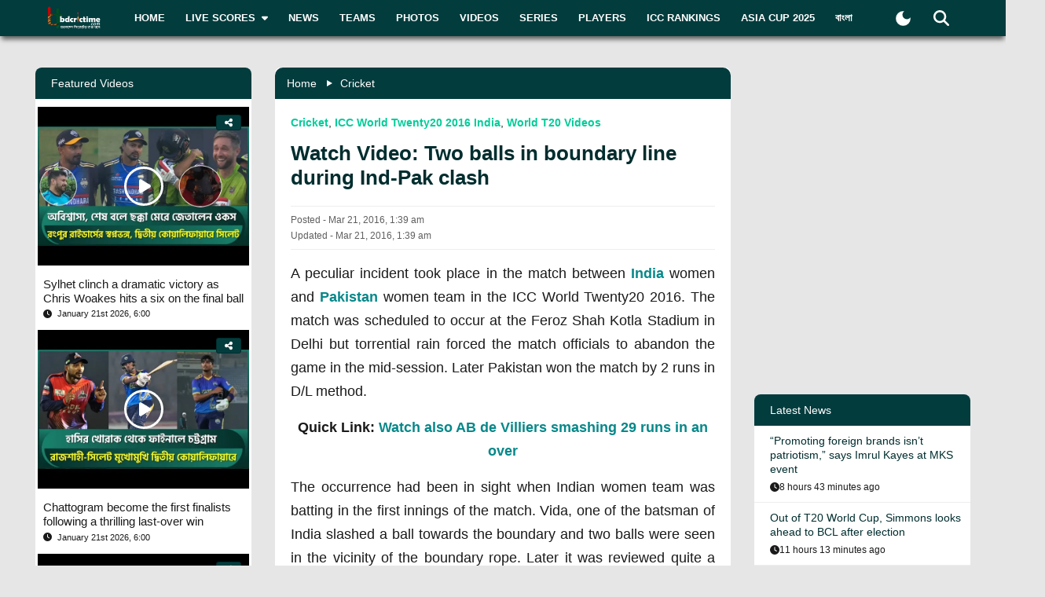

--- FILE ---
content_type: text/html; charset=utf-8
request_url: https://www.bdcrictime.com/two-balls-in-boundary-line
body_size: 54626
content:
<!DOCTYPE html><html lang="en" class="bdcrictime"><head><meta charSet="utf-8"/><link rel="preconnect" href="https://fonts.googleapis.com" crossorigin=""/><link rel="preconnect" href="https://fonts.gstatic.com" crossorigin=""/><meta name="viewport" content="width=device-width, initial-scale=1"/><link rel="preload" href="/_next/static/media/28634772fa737519-s.p.ttf" as="font" crossorigin="" type="font/ttf"/><link rel="preload" href="/_next/static/media/cda89dce5995d172-s.p.ttf" as="font" crossorigin="" type="font/ttf"/><link rel="stylesheet" href="/_next/static/css/319ae930ad5a07f2.css" data-precedence="next"/><link rel="stylesheet" href="/_next/static/css/2f4bfdd6c0d91e31.css" data-precedence="next"/><link rel="stylesheet" href="/_next/static/css/9ef1936885bb438b.css" data-precedence="next"/><link rel="stylesheet" href="/_next/static/css/f28f8a42ca3200a5.css" data-precedence="next"/><link rel="stylesheet" href="/_next/static/css/b26a1f6328a29379.css" data-precedence="next"/><link rel="preload" as="script" fetchPriority="low" href="/_next/static/chunks/webpack-5e2ace2aeaf981f4.js"/><script src="/_next/static/chunks/fd9d1056-2b205af35c505cf3.js" async=""></script><script src="/_next/static/chunks/2117-b47d27ac96b1c437.js" async=""></script><script src="/_next/static/chunks/main-app-e080f54ed13ea540.js" async=""></script><script src="/_next/static/chunks/870fdd6f-f42c30f778bd4190.js" async=""></script><script src="/_next/static/chunks/2626716e-73bf811bf7818e31.js" async=""></script><script src="/_next/static/chunks/13b76428-e1bf383848c17260.js" async=""></script><script src="/_next/static/chunks/2972-89d8080a613def89.js" async=""></script><script src="/_next/static/chunks/3464-ee893cbc26f7ef9c.js" async=""></script><script src="/_next/static/chunks/5878-f028aea0b3617245.js" async=""></script><script src="/_next/static/chunks/6036-8835b67ee7279e99.js" async=""></script><script src="/_next/static/chunks/9204-f3de6d520fd62f87.js" async=""></script><script src="/_next/static/chunks/4785-0d66715ea5521289.js" async=""></script><script src="/_next/static/chunks/6461-272d7d8552d8789f.js" async=""></script><script src="/_next/static/chunks/1130-296201a486401d9d.js" async=""></script><script src="/_next/static/chunks/4210-3b077a656c15cec4.js" async=""></script><script src="/_next/static/chunks/3986-a1e1de4fb9d0af53.js" async=""></script><script src="/_next/static/chunks/3899-9d4da97806792ec9.js" async=""></script><script src="/_next/static/chunks/2928-1b2affbaf470994f.js" async=""></script><script src="/_next/static/chunks/4634-a270a3a386fc51f6.js" async=""></script><script src="/_next/static/chunks/2762-a5e34e7d11a86e8a.js" async=""></script><script src="/_next/static/chunks/2717-e7d324cf667154a4.js" async=""></script><script src="/_next/static/chunks/4847-46124fd22611ef5d.js" async=""></script><script src="/_next/static/chunks/2653-b9e0bfe8ca6185fe.js" async=""></script><script src="/_next/static/chunks/2708-bd35b7901a4e9941.js" async=""></script><script src="/_next/static/chunks/app/%5Blang%5D/layout-5f81c5a77df7fed2.js" async=""></script><script src="/_next/static/chunks/69b09407-6991cf27764bd0d7.js" async=""></script><script src="/_next/static/chunks/1237-81206ea3281fd095.js" async=""></script><script src="/_next/static/chunks/4955-3a0c7119f8665613.js" async=""></script><script src="/_next/static/chunks/3146-61306500af7df119.js" async=""></script><script src="/_next/static/chunks/4735-2c54aed5810a7da4.js" async=""></script><script src="/_next/static/chunks/9124-f680fbc1e42d1079.js" async=""></script><script src="/_next/static/chunks/951-f24fc74fb023e9fa.js" async=""></script><script src="/_next/static/chunks/8383-8b7078677cb395d3.js" async=""></script><script src="/_next/static/chunks/app/%5Blang%5D/%5BpostSlug%5D/page-a34f1c516f7abfb4.js" async=""></script><script src="/_next/static/chunks/app/%5Blang%5D/not-found-d3b280622440dece.js" async=""></script><link rel="preload" href="https://www.googletagmanager.com/gtm.js?id=GTM-NMGPPK" as="script"/><link rel="preload" href="https://pagead2.googlesyndication.com/pagead/js/adsbygoogle.js?client=ca-pub-1362381794246010" as="script" crossorigin=""/><meta http-equiv="Content-Type" content="text/html; charset=utf-8"/><meta property="fb:app_id" content="511281996857795"/><meta property="fb:pages" content="139266189986867"/><meta property="fb:use_automatic_ad_placement" content="enable=true ad_density=default"/><title>Watch Video: Two balls in boundary line during Ind-Pak clash</title><meta name="description" content="A peculiar incident took place in the match between India women and Pakistan women team in the ICC World Twenty20 2016. The match was scheduled to occur at the Feroz Shah Kotla Stadium in Delhi but torrential rain forced the match officials to abandon the game in the mid-session. Later Pakistan won "/><meta name="author" content="Md Jabed Ali"/><link rel="manifest" href="/manifest.json" crossorigin="use-credentials"/><meta name="keywords" content="ICC World T20 2016,India,Pakistan"/><meta name="theme-color" content="#033c3d"/><meta name="google-site-verification" content="M3am1NbzNXTZMqKpNfAfmEf9ornYlzVcu60UVccYX-k"/><meta property="og:title" content="Watch Video: Two balls in boundary line during Ind-Pak clash"/><meta property="og:description" content="A peculiar incident took place in the match between India women and Pakistan women team in the ICC World Twenty20 2016. The match was scheduled to occur at the Feroz Shah Kotla Stadium in Delhi but torrential rain forced the match officials to abandon the game in the mid-session. Later Pakistan won "/><meta property="og:url" content="https://bdcrictime.com/two-balls-in-boundary-line"/><meta property="og:site_name" content="BDCricTime"/><meta property="og:locale" content="en_US"/><meta property="og:image" content="https://bdcrictime.com/images/feature-image.png"/><meta property="og:image:width" content="1051"/><meta property="og:image:height" content="553"/><meta property="og:type" content="article"/><meta name="twitter:card" content="summary_large_image"/><meta name="twitter:creator" content="@BDCricTime"/><meta name="twitter:title" content="Watch Video: Two balls in boundary line during Ind-Pak clash"/><meta name="twitter:description" content="A peculiar incident took place in the match between India women and Pakistan women team in the ICC World Twenty20 2016. The match was scheduled to occur at the Feroz Shah Kotla Stadium in Delhi but torrential rain forced the match officials to abandon the game in the mid-session. Later Pakistan won "/><meta name="twitter:image" content="https://bdcrictime.com/images/feature-image.png"/><link rel="icon" href="/favicon.ico"/><link rel="icon" href="/icons/icon-128x128.png" sizes="16x16" type="image/png"/><link rel="icon" href="/icons/icon-128x128.png" sizes="32x32" type="image/png"/><link rel="apple-touch-icon" href="/icons/icon-128x128.png"/><meta name="next-size-adjust"/><script>window._izq = window._izq || []; window._izq.push(["init"]);</script><script defer="" src="https://cdn.izooto.com/scripts/bffbf47308f29955a518e3fb89805843657ad703.js"></script><script>
            window.dataLayer = window.dataLayer || [];
            function gtag(){dataLayer.push(arguments);}
            gtag('js', new Date());
            gtag('config', 'GTM-NMGPPK', {
              page_path: window.location.pathname,
            });
          </script><script>
            (function(c,l,a,r,i,t,y){
                c[a]=c[a]||function(){(c[a].q=c[a].q||[]).push(arguments)};
                t=l.createElement(r);t.async=1;t.src="https://www.clarity.ms/tag/"+i;
                y=l.getElementsByTagName(r)[0];y.parentNode.insertBefore(t,y);
            })(window, document, "clarity", "script", "7i1v6b6i81");
          </script><script>var vitag = vitag || {};</script><script src="/_next/static/chunks/polyfills-42372ed130431b0a.js" noModule=""></script></head><body style="font-family:&quot;Montserrat&quot;, sans-serif !important"><div id="__bdcrictime__"><div class="main"><div class=""><div></div><div style="display:none"><pre>

                ██████╗ ██████╗ ██████╗ ███████╗██████╗ ███████╗ ██╗    ██████╗ ██████╗ ███╗   ███╗
                ██╔════╝██╔═══██╗██╔══██╗██╔════╝██╔══██╗╚════██║███║   ██╔════╝██╔═══██╗████╗ ████║
                ██║     ██║   ██║██║  ██║█████╗  ██████╔╝    ██╔╝╚██║   ██║     ██║   ██║██╔████╔██║
                ██║     ██║   ██║██║  ██║██╔══╝  ██╔══██╗   ██╔╝  ██║   ██║     ██║   ██║██║╚██╔╝██║
                ╚██████╗╚██████╔╝██████╔╝███████╗██║  ██║   ██║   ██║██╗╚██████╗╚██████╔╝██║ ╚═╝ ██║
                 ╚═════╝ ╚═════╝ ╚═════╝ ╚══════╝╚═╝  ╚═╝   ╚═╝   ╚═╝╚═╝ ╚═════╝ ╚═════╝ ╚═╝     ╚═╝
                                                                                                                                                                                                                                                                                                                                                                                                                                                                                                                               
</pre><div class="text-center m-3">Developed By <a href="https://coder71.com/">Coder71 Ltd.</a></div></div><div class="header-area-wrapper"><div class="header-menu-area"><div id="sticker-sticky-wrapper" class="sticky-wrapper   "><div class="header-top-main-menu " id="sticker"><div class="header-top-main-wrapper fx-padding"><div class="container-fluid"><div class="main-menu-bar"><nav class="navbar navbar-expand-lg navbar"><div class="container-fluid"><button type="button" class="navbar-toggler" aria-label="mobile menu button"><svg aria-hidden="true" focusable="false" data-prefix="fas" data-icon="bars" class="svg-inline--fa fa-bars " role="img" xmlns="http://www.w3.org/2000/svg" viewBox="0 0 448 512"><path fill="currentColor" d="M0 96C0 78.3 14.3 64 32 64l384 0c17.7 0 32 14.3 32 32s-14.3 32-32 32L32 128C14.3 128 0 113.7 0 96zM0 256c0-17.7 14.3-32 32-32l384 0c17.7 0 32 14.3 32 32s-14.3 32-32 32L32 288c-17.7 0-32-14.3-32-32zM448 416c0 17.7-14.3 32-32 32L32 448c-17.7 0-32-14.3-32-32s14.3-32 32-32l384 0c17.7 0 32 14.3 32 32z"></path></svg></button><a class="stkey-logo" href="/"><img alt="BDCricTime" loading="lazy" width="120" height="70" decoding="async" data-nimg="1" style="color:transparent" srcSet="/_next/image?url=%2Fimages%2Flogo-sticky.png&amp;w=128&amp;q=75 1x, /_next/image?url=%2Fimages%2Flogo-sticky.png&amp;w=256&amp;q=75 2x" src="/_next/image?url=%2Fimages%2Flogo-sticky.png&amp;w=256&amp;q=75"/></a><div class="collapse navbar-collapse"><ul class="site-main-menu navbar-nav mr-auto navbar-nav"><li class="nav-item"><a href="/">Home</a></li><li class="nav-item"><a href="/live-scores"><span class="text">Live Scores</span><span class="icon"><svg aria-hidden="true" focusable="false" data-prefix="fas" data-icon="caret-down" class="svg-inline--fa fa-caret-down " role="img" xmlns="http://www.w3.org/2000/svg" viewBox="0 0 320 512"><path fill="currentColor" d="M137.4 374.6c12.5 12.5 32.8 12.5 45.3 0l128-128c9.2-9.2 11.9-22.9 6.9-34.9s-16.6-19.8-29.6-19.8L32 192c-12.9 0-24.6 7.8-29.6 19.8s-2.2 25.7 6.9 34.9l128 128z"></path></svg></span></a><ul><li class="nav-item"><a href="/fixtures">Fixtures</a></li><li class="nav-item"><a href="/result">Result</a></li><li class="nav-item"><a href="/calendar">Calendar</a></li></ul></li><li class="nav-item"><a href="/news">News</a></li><li class="nav-item"><a href="/teams">Teams</a></li><li class="nav-item"><a href="/photos">Photos</a></li><li class="nav-item"><a href="/videos">Videos</a></li><li class="nav-item"><a href="/series">Series</a></li><li class="nav-item"><a href="/players">Players</a></li><li class="nav-item"><a href="/icc-rankings">ICC Rankings</a></li><li class="nav-item"><a href="https://bn.bdcrictime.com/">বাংলা</a></li></ul></div><div class="header-user-search-bar d-flex align-items-center justify-content-end"><div class="d-flex align-items-center justify-content-center"><button class="bg-transparent border-0" title="Toogle Dark Mode"><div class="dark-mode"><svg class="d-flex" xmlns="http://www.w3.org/2000/svg" width="25" height="25" viewBox="0 0 24 24"><path fill="currentColor" d="M12 21q-3.75 0-6.375-2.625T3 12q0-3.75 2.625-6.375T12 3q.35 0 .688.025t.662.075q-1.025.725-1.638 1.888T11.1 7.5q0 2.25 1.575 3.825T16.5 12.9q1.375 0 2.525-.613T20.9 10.65q.05.325.075.662T21 12q0 3.75-2.625 6.375T12 21"></path></svg></div></button></div><div class="header-search-dropdown-area"><div class="dropdown"><button type="button" aria-haspopup="true" aria-expanded="false" class="btn btn-secondary"><svg aria-hidden="true" focusable="false" data-prefix="fas" data-icon="magnifying-glass" class="svg-inline--fa fa-magnifying-glass " role="img" xmlns="http://www.w3.org/2000/svg" viewBox="0 0 512 512"><path fill="currentColor" d="M416 208c0 45.9-14.9 88.3-40 122.7L502.6 457.4c12.5 12.5 12.5 32.8 0 45.3s-32.8 12.5-45.3 0L330.7 376c-34.4 25.2-76.8 40-122.7 40C93.1 416 0 322.9 0 208S93.1 0 208 0S416 93.1 416 208zM208 352a144 144 0 1 0 0-288 144 144 0 1 0 0 288z"></path></svg></button><div tabindex="-1" role="menu" aria-hidden="true" class="dropdown-menu dropdown-menu-end" data-bs-popper="static"><div class="header-top-search-bar-main"><meta itemProp="target" content="https://bdcrictime.com/search/{search_term_string}"/><input placeholder="Search" type="text" class="form-control" name="search_term_string" value=""/><button type="button" aria-label="Search" title="Search"><svg aria-hidden="true" focusable="false" data-prefix="fas" data-icon="magnifying-glass" class="svg-inline--fa fa-magnifying-glass " role="img" xmlns="http://www.w3.org/2000/svg" viewBox="0 0 512 512"><path fill="currentColor" d="M416 208c0 45.9-14.9 88.3-40 122.7L502.6 457.4c12.5 12.5 12.5 32.8 0 45.3s-32.8 12.5-45.3 0L330.7 376c-34.4 25.2-76.8 40-122.7 40C93.1 416 0 322.9 0 208S93.1 0 208 0S416 93.1 416 208zM208 352a144 144 0 1 0 0-288 144 144 0 1 0 0 288z"></path></svg></button></div></div></div></div></div></div></nav></div></div></div></div></div><div class="mobile-extra-menu"><ul class="mobile-extra-menu-nav nav"><li class="nav-item"><a href="/">Home</a></li><li class="nav-item"><a href="/live-scores">Live Scores</a></li><li class="nav-item"><a href="/news">News</a></li><li class="nav-item"><a href="/teams">Teams</a></li><li class="nav-item"><a href="/photos">Photos</a></li><li class="nav-item"><a href="/videos">Videos</a></li><li class="nav-item"><a href="/fixtures">Fixtures</a></li><li class="nav-item"><a href="/result">Result</a></li><li class="nav-item"><a href="/series">Series</a></li><li class="nav-item"><a href="/calendar">Calendar</a></li><li class="nav-item"><a href="/players">Players</a></li><li class="nav-item"><a href="/icc-rankings">ICC Rankings</a></li><li class="nav-item"><a href="https://bn.bdcrictime.com/">বাংলা</a></li></ul></div></div></div><main><!--$--><div></div><div class="page-content-area"><div class="news-content-area fx-padding"><div class="container-fluid"><div class="row"><div class="col-lg-3 order-2 order-lg-1"><div class="sidebar-widget-wrapper"><div class="left-sidebar"><div><div></div></div><div><div class="sidebar-widget recend-widget"><h2 class="heading-title">Recent Series</h2><div class="loaded-container loading"><nav><div class="no-post-message  "><span class="icon position-relative"><img alt="thumb" legacybehavior="true" loading="lazy" decoding="async" data-nimg="fill" style="position:absolute;height:100%;width:100%;left:0;top:0;right:0;bottom:0;color:transparent;max-width:100%;background-size:cover;background-position:50% 50%;background-repeat:no-repeat;background-image:url(&quot;data:image/svg+xml;charset=utf-8,%3Csvg xmlns=&#x27;http://www.w3.org/2000/svg&#x27; %3E%3Cfilter id=&#x27;b&#x27; color-interpolation-filters=&#x27;sRGB&#x27;%3E%3CfeGaussianBlur stdDeviation=&#x27;20&#x27;/%3E%3CfeColorMatrix values=&#x27;1 0 0 0 0 0 1 0 0 0 0 0 1 0 0 0 0 0 100 -1&#x27; result=&#x27;s&#x27;/%3E%3CfeFlood x=&#x27;0&#x27; y=&#x27;0&#x27; width=&#x27;100%25&#x27; height=&#x27;100%25&#x27;/%3E%3CfeComposite operator=&#x27;out&#x27; in=&#x27;s&#x27;/%3E%3CfeComposite in2=&#x27;SourceGraphic&#x27;/%3E%3CfeGaussianBlur stdDeviation=&#x27;20&#x27;/%3E%3C/filter%3E%3Cimage width=&#x27;100%25&#x27; height=&#x27;100%25&#x27; x=&#x27;0&#x27; y=&#x27;0&#x27; preserveAspectRatio=&#x27;none&#x27; style=&#x27;filter: url(%23b);&#x27; href=&#x27;[data-uri]&#x27;/%3E%3C/svg%3E&quot;)" src="https://bdcrictime.com/images/crickett.svg"/></span><span class="text">Currently no series is available</span></div></nav></div></div></div><div><div class="sidebar-widget player-widget overflow-visible" style="overflow:visible"><h2 class="heading-title">Players Data</h2><div class="loaded-container loading"><div></div></div></div></div></div></div></div><div class="col-lg-6 order-1 order-lg-2"><div class="news-main-content"><div class="post-content-inner-blk"><div class="loaded-container loading"><div></div></div></div></div></div><div class="col-lg-3 order-3 order-lg-3"><div class="sidebar-widget-wrapper"><div class="right-sidebar"><!--$--><div class="hello" style="display:block"><div class="false false open" style="bottom:0px"><div class="false"><div class="false"><div class="false"><div class="custom-ad-area rightSidebarAd1Top" style="margin:0px 0px 16px"><iframe src="https://bn.bdcrictime.com/visionRightSidebarTop1Ad/index.html" height="250" width="340" frameBorder="0" style="margin:0 15px"></iframe></div></div></div></div></div></div><!--/$--><div class="sidebar-widget latest-widget"><h1 class="heading-title">Latest News</h1><div class="loaded-container loading"><div></div></div></div><div></div><div style="height:250px" class="adsbyvli" data-ad-slot="outstream"></div></div></div></div></div></div></div></div><!--/$--><div class="Toastify"></div></main><div class="footer-area "><div class="footer-wrapper fx-padding "><div class="container-fluid"></div></div><div class="footer-social-horizontal-menu"><div class="footer-wrapper fx-padding"><div class="container-fluid"><div class="row justify-content-between align-items-center"><div class="col-lg-5"><div class="footer-copyright-area"><div class="footer-logo"><a href="/"><img alt="BDCricTime" loading="lazy" width="146" height="68" decoding="async" data-nimg="1" style="color:transparent" src="/images/footer-main-logo.svg"/></a></div></div></div></div></div></div></div></div><button type="button" class="scroll-to-top "><svg aria-hidden="true" focusable="false" data-prefix="fas" data-icon="up-long" class="svg-inline--fa fa-up-long " role="img" xmlns="http://www.w3.org/2000/svg" viewBox="0 0 320 512"><path fill="currentColor" d="M318 177.5c3.8-8.8 2-19-4.6-26l-136-144C172.9 2.7 166.6 0 160 0s-12.9 2.7-17.4 7.5l-136 144c-6.6 7-8.4 17.2-4.6 26S14.4 192 24 192l72 0 0 288c0 17.7 14.3 32 32 32l64 0c17.7 0 32-14.3 32-32l0-288 72 0c9.6 0 18.2-5.7 22-14.5z"></path></svg></button><div class="mobile-bottom-navigation"><a class="mobile-bottom-nav-item" href="/"><div class="d-flex flex-column align-items-center justify-content-center"><svg aria-hidden="true" focusable="false" data-prefix="fas" data-icon="house" class="svg-inline--fa fa-house " role="img" xmlns="http://www.w3.org/2000/svg" viewBox="0 0 576 512"><path fill="currentColor" d="M575.8 255.5c0 18-15 32.1-32 32.1l-32 0 .7 160.2c0 2.7-.2 5.4-.5 8.1l0 16.2c0 22.1-17.9 40-40 40l-16 0c-1.1 0-2.2 0-3.3-.1c-1.4 .1-2.8 .1-4.2 .1L416 512l-24 0c-22.1 0-40-17.9-40-40l0-24 0-64c0-17.7-14.3-32-32-32l-64 0c-17.7 0-32 14.3-32 32l0 64 0 24c0 22.1-17.9 40-40 40l-24 0-31.9 0c-1.5 0-3-.1-4.5-.2c-1.2 .1-2.4 .2-3.6 .2l-16 0c-22.1 0-40-17.9-40-40l0-112c0-.9 0-1.9 .1-2.8l0-69.7-32 0c-18 0-32-14-32-32.1c0-9 3-17 10-24L266.4 8c7-7 15-8 22-8s15 2 21 7L564.8 231.5c8 7 12 15 11 24z"></path></svg><p class="p-0 m-0">Home</p></div></a><a class="mobile-bottom-nav-item" href="/fixtures"><div class="d-flex flex-column align-items-center justify-content-center"><svg aria-hidden="true" focusable="false" data-prefix="fas" data-icon="baseball" class="svg-inline--fa fa-baseball " role="img" xmlns="http://www.w3.org/2000/svg" viewBox="0 0 512 512"><path fill="currentColor" d="M62.7 223.4c-4.8 .4-9.7 .6-14.7 .6c-15.6 0-30.8-2-45.2-5.9C19.2 107.1 107.1 19.2 218.1 2.8C222 17.2 224 32.4 224 48c0 4.9-.2 9.8-.6 14.7c-.7 8.8 5.8 16.5 14.6 17.3s16.5-5.8 17.3-14.6c.5-5.7 .7-11.5 .7-17.3c0-16.5-1.9-32.6-5.6-47.9c1.8 0 3.7-.1 5.6-.1C397.4 0 512 114.6 512 256c0 1.9 0 3.7-.1 5.6c-15.4-3.6-31.4-5.6-47.9-5.6c-5.8 0-11.6 .2-17.3 .7c-8.8 .7-15.4 8.5-14.6 17.3s8.5 15.4 17.3 14.6c4.8-.4 9.7-.6 14.7-.6c15.6 0 30.8 2 45.2 5.9C492.8 404.9 404.9 492.8 293.9 509.2C290 494.8 288 479.6 288 464c0-4.9 .2-9.8 .6-14.7c.7-8.8-5.8-16.5-14.6-17.3s-16.5 5.8-17.3 14.6c-.5 5.7-.7 11.5-.7 17.3c0 16.5 1.9 32.6 5.6 47.9c-1.8 0-3.7 .1-5.6 .1C114.6 512 0 397.4 0 256c0-1.9 0-3.7 .1-5.6C15.4 254.1 31.5 256 48 256c5.8 0 11.6-.2 17.3-.7c8.8-.7 15.4-8.5 14.6-17.3s-8.5-15.4-17.3-14.6zM121.3 208c-8 3.7-11.6 13.2-7.9 21.2s13.2 11.6 21.2 7.9c45.2-20.8 81.7-57.2 102.5-102.5c3.7-8 .2-17.5-7.9-21.2s-17.5-.2-21.2 7.9c-17.6 38.3-48.5 69.2-86.7 86.7zm277.2 74.7c-3.7-8-13.2-11.6-21.2-7.9c-45.2 20.8-81.7 57.2-102.5 102.5c-3.7 8-.2 17.5 7.9 21.2s17.5 .2 21.2-7.9c17.6-38.3 48.5-69.2 86.7-86.7c8-3.7 11.6-13.2 7.9-21.2z"></path></svg><p class="p-0 m-0">Matches</p></div></a><a class="mobile-bottom-nav-item" href="/series"><div class="d-flex flex-column align-items-center justify-content-center"><svg aria-hidden="true" focusable="false" data-prefix="fas" data-icon="trophy" class="svg-inline--fa fa-trophy " role="img" xmlns="http://www.w3.org/2000/svg" viewBox="0 0 576 512"><path fill="currentColor" d="M400 0L176 0c-26.5 0-48.1 21.8-47.1 48.2c.2 5.3 .4 10.6 .7 15.8L24 64C10.7 64 0 74.7 0 88c0 92.6 33.5 157 78.5 200.7c44.3 43.1 98.3 64.8 138.1 75.8c23.4 6.5 39.4 26 39.4 45.6c0 20.9-17 37.9-37.9 37.9L192 448c-17.7 0-32 14.3-32 32s14.3 32 32 32l192 0c17.7 0 32-14.3 32-32s-14.3-32-32-32l-26.1 0C337 448 320 431 320 410.1c0-19.6 15.9-39.2 39.4-45.6c39.9-11 93.9-32.7 138.2-75.8C542.5 245 576 180.6 576 88c0-13.3-10.7-24-24-24L446.4 64c.3-5.2 .5-10.4 .7-15.8C448.1 21.8 426.5 0 400 0zM48.9 112l84.4 0c9.1 90.1 29.2 150.3 51.9 190.6c-24.9-11-50.8-26.5-73.2-48.3c-32-31.1-58-76-63-142.3zM464.1 254.3c-22.4 21.8-48.3 37.3-73.2 48.3c22.7-40.3 42.8-100.5 51.9-190.6l84.4 0c-5.1 66.3-31.1 111.2-63 142.3z"></path></svg><p class="p-0 m-0">Series</p></div></a><a class="mobile-bottom-nav-item" href="/videos"><div class="d-flex flex-column align-items-center justify-content-center"><svg aria-hidden="true" focusable="false" data-prefix="fas" data-icon="video" class="svg-inline--fa fa-video " role="img" xmlns="http://www.w3.org/2000/svg" viewBox="0 0 576 512"><path fill="currentColor" d="M0 128C0 92.7 28.7 64 64 64l256 0c35.3 0 64 28.7 64 64l0 256c0 35.3-28.7 64-64 64L64 448c-35.3 0-64-28.7-64-64L0 128zM559.1 99.8c10.4 5.6 16.9 16.4 16.9 28.2l0 256c0 11.8-6.5 22.6-16.9 28.2s-23 5-32.9-1.6l-96-64L416 337.1l0-17.1 0-128 0-17.1 14.2-9.5 96-64c9.8-6.5 22.4-7.2 32.9-1.6z"></path></svg><p class="p-0 m-0">Video</p></div></a><a class="mobile-bottom-nav-item" href="/photos"><div class="d-flex flex-column align-items-center justify-content-center"><svg aria-hidden="true" focusable="false" data-prefix="fas" data-icon="photo-film" class="svg-inline--fa fa-photo-film " role="img" xmlns="http://www.w3.org/2000/svg" viewBox="0 0 640 512"><path fill="currentColor" d="M256 0L576 0c35.3 0 64 28.7 64 64l0 224c0 35.3-28.7 64-64 64l-320 0c-35.3 0-64-28.7-64-64l0-224c0-35.3 28.7-64 64-64zM476 106.7C471.5 100 464 96 456 96s-15.5 4-20 10.7l-56 84L362.7 169c-4.6-5.7-11.5-9-18.7-9s-14.2 3.3-18.7 9l-64 80c-5.8 7.2-6.9 17.1-2.9 25.4s12.4 13.6 21.6 13.6l80 0 48 0 144 0c8.9 0 17-4.9 21.2-12.7s3.7-17.3-1.2-24.6l-96-144zM336 96a32 32 0 1 0 -64 0 32 32 0 1 0 64 0zM64 128l96 0 0 256 0 32c0 17.7 14.3 32 32 32l128 0c17.7 0 32-14.3 32-32l0-32 160 0 0 64c0 35.3-28.7 64-64 64L64 512c-35.3 0-64-28.7-64-64L0 192c0-35.3 28.7-64 64-64zm8 64c-8.8 0-16 7.2-16 16l0 16c0 8.8 7.2 16 16 16l16 0c8.8 0 16-7.2 16-16l0-16c0-8.8-7.2-16-16-16l-16 0zm0 104c-8.8 0-16 7.2-16 16l0 16c0 8.8 7.2 16 16 16l16 0c8.8 0 16-7.2 16-16l0-16c0-8.8-7.2-16-16-16l-16 0zm0 104c-8.8 0-16 7.2-16 16l0 16c0 8.8 7.2 16 16 16l16 0c8.8 0 16-7.2 16-16l0-16c0-8.8-7.2-16-16-16l-16 0zm336 16l0 16c0 8.8 7.2 16 16 16l16 0c8.8 0 16-7.2 16-16l0-16c0-8.8-7.2-16-16-16l-16 0c-8.8 0-16 7.2-16 16z"></path></svg><p class="p-0 m-0">Photos</p></div></a><div class="mobile-bottom-nav-item"><div class="d-flex flex-column align-items-center justify-content-center bar"><svg aria-hidden="true" focusable="false" data-prefix="fas" data-icon="bars" class="svg-inline--fa fa-bars " role="img" xmlns="http://www.w3.org/2000/svg" viewBox="0 0 448 512"><path fill="currentColor" d="M0 96C0 78.3 14.3 64 32 64l384 0c17.7 0 32 14.3 32 32s-14.3 32-32 32L32 128C14.3 128 0 113.7 0 96zM0 256c0-17.7 14.3-32 32-32l384 0c17.7 0 32 14.3 32 32s-14.3 32-32 32L32 288c-17.7 0-32-14.3-32-32zM448 416c0 17.7-14.3 32-32 32L32 448c-17.7 0-32-14.3-32-32s14.3-32 32-32l384 0c17.7 0 32 14.3 32 32z"></path></svg><p class="p-0 m-0">More</p></div></div></div><div class="mobile-bottom-sidebar position-fixed d-none"><div class="mobile-sidebar-header"><h3>More</h3><span style="cursor:pointer"><svg aria-hidden="true" focusable="false" data-prefix="far" data-icon="circle-xmark" class="svg-inline--fa fa-circle-xmark " role="img" xmlns="http://www.w3.org/2000/svg" viewBox="0 0 512 512" style="font-size:16px"><path fill="currentColor" d="M256 48a208 208 0 1 1 0 416 208 208 0 1 1 0-416zm0 464A256 256 0 1 0 256 0a256 256 0 1 0 0 512zM175 175c-9.4 9.4-9.4 24.6 0 33.9l47 47-47 47c-9.4 9.4-9.4 24.6 0 33.9s24.6 9.4 33.9 0l47-47 47 47c9.4 9.4 24.6 9.4 33.9 0s9.4-24.6 0-33.9l-47-47 47-47c9.4-9.4 9.4-24.6 0-33.9s-24.6-9.4-33.9 0l-47 47-47-47c-9.4-9.4-24.6-9.4-33.9 0z"></path></svg></span></div><ul class="footer-menu-items"></ul></div><div style="display:none"><pre>

                ██████╗ ██████╗ ██████╗ ███████╗██████╗ ███████╗ ██╗    ██████╗ ██████╗ ███╗   ███╗
                ██╔════╝██╔═══██╗██╔══██╗██╔════╝██╔══██╗╚════██║███║   ██╔════╝██╔═══██╗████╗ ████║
                ██║     ██║   ██║██║  ██║█████╗  ██████╔╝    ██╔╝╚██║   ██║     ██║   ██║██╔████╔██║
                ██║     ██║   ██║██║  ██║██╔══╝  ██╔══██╗   ██╔╝  ██║   ██║     ██║   ██║██║╚██╔╝██║
                ╚██████╗╚██████╔╝██████╔╝███████╗██║  ██║   ██║   ██║██╗╚██████╗╚██████╔╝██║ ╚═╝ ██║
                 ╚═════╝ ╚═════╝ ╚═════╝ ╚══════╝╚═╝  ╚═╝   ╚═╝   ╚═╝╚═╝ ╚═════╝ ╚═════╝ ╚═╝     ╚═╝
                                                                                                                                                                                                                                                                                                                                                                                                                                                                                                                               
</pre><div class="text-center m-3">Developed By <a href="https://coder71.com/">Coder71 Ltd.</a></div></div></div></div></div><script src="/_next/static/chunks/webpack-5e2ace2aeaf981f4.js" async=""></script><script>(self.__next_f=self.__next_f||[]).push([0]);self.__next_f.push([2,null])</script><script>self.__next_f.push([1,"1:HL[\"/_next/static/media/28634772fa737519-s.p.ttf\",\"font\",{\"crossOrigin\":\"\",\"type\":\"font/ttf\"}]\n2:HL[\"/_next/static/media/cda89dce5995d172-s.p.ttf\",\"font\",{\"crossOrigin\":\"\",\"type\":\"font/ttf\"}]\n3:HL[\"/_next/static/css/319ae930ad5a07f2.css\",\"style\"]\n4:HL[\"/_next/static/css/2f4bfdd6c0d91e31.css\",\"style\"]\n5:HL[\"/_next/static/css/9ef1936885bb438b.css\",\"style\"]\n6:HL[\"/_next/static/css/f28f8a42ca3200a5.css\",\"style\"]\n7:HL[\"/_next/static/css/b26a1f6328a29379.css\",\"style\"]\n"])</script><script>self.__next_f.push([1,"8:I[12846,[],\"\"]\nb:I[4707,[],\"\"]\ne:I[36423,[],\"\"]\n11:I[61060,[],\"\"]\nc:[\"lang\",\"en\",\"d\"]\nd:[\"postSlug\",\"two-balls-in-boundary-line\",\"d\"]\n12:[]\n"])</script><script>self.__next_f.push([1,"0:[\"$\",\"$L8\",null,{\"buildId\":\"vAL9EHP_vyy3rNI07zvW1\",\"assetPrefix\":\"\",\"urlParts\":[\"\",\"two-balls-in-boundary-line\"],\"initialTree\":[\"\",{\"children\":[[\"lang\",\"en\",\"d\"],{\"children\":[[\"postSlug\",\"two-balls-in-boundary-line\",\"d\"],{\"children\":[\"__PAGE__\",{}]}]},\"$undefined\",\"$undefined\",true]}],\"initialSeedData\":[\"\",{\"children\":[[\"lang\",\"en\",\"d\"],{\"children\":[[\"postSlug\",\"two-balls-in-boundary-line\",\"d\"],{\"children\":[\"__PAGE__\",{},[[\"$L9\",\"$La\",null],null],null]},[null,[\"$\",\"$Lb\",null,{\"parallelRouterKey\":\"children\",\"segmentPath\":[\"children\",\"$c\",\"children\",\"$d\",\"children\"],\"error\":\"$undefined\",\"errorStyles\":\"$undefined\",\"errorScripts\":\"$undefined\",\"template\":[\"$\",\"$Le\",null,{}],\"templateStyles\":\"$undefined\",\"templateScripts\":\"$undefined\",\"notFound\":\"$undefined\",\"notFoundStyles\":\"$undefined\"}]],null]},[[[[\"$\",\"link\",\"0\",{\"rel\":\"stylesheet\",\"href\":\"/_next/static/css/319ae930ad5a07f2.css\",\"precedence\":\"next\",\"crossOrigin\":\"$undefined\"}],[\"$\",\"link\",\"1\",{\"rel\":\"stylesheet\",\"href\":\"/_next/static/css/2f4bfdd6c0d91e31.css\",\"precedence\":\"next\",\"crossOrigin\":\"$undefined\"}],[\"$\",\"link\",\"2\",{\"rel\":\"stylesheet\",\"href\":\"/_next/static/css/9ef1936885bb438b.css\",\"precedence\":\"next\",\"crossOrigin\":\"$undefined\"}],[\"$\",\"link\",\"3\",{\"rel\":\"stylesheet\",\"href\":\"/_next/static/css/f28f8a42ca3200a5.css\",\"precedence\":\"next\",\"crossOrigin\":\"$undefined\"}],[\"$\",\"link\",\"4\",{\"rel\":\"stylesheet\",\"href\":\"/_next/static/css/b26a1f6328a29379.css\",\"precedence\":\"next\",\"crossOrigin\":\"$undefined\"}]],\"$Lf\"],null],[[\"$\",\"div\",null,{\"className\":\"page-content-area\",\"children\":[\"$\",\"div\",null,{\"className\":\"inner-page-hero-area fx-padding\",\"children\":[\"$\",\"div\",null,{\"className\":\"skeleton-loader\",\"children\":[[\"$\",\"div\",null,{\"className\":\"skeleton-header mb-4\"}],[\"$\",\"div\",null,{\"className\":\"row\",\"children\":[[\"$\",\"div\",null,{\"className\":\"col-md-8\",\"children\":[[\"$\",\"div\",null,{\"className\":\"skeleton-card mb-4\"}],[\"$\",\"div\",null,{\"className\":\"skeleton-card mb-4\"}],[\"$\",\"div\",null,{\"className\":\"skeleton-card\"}]]}],[\"$\",\"div\",null,{\"className\":\"col-md-4\",\"children\":[\"$\",\"div\",null,{\"className\":\"skeleton-sidebar\",\"children\":[[\"$\",\"div\",null,{\"className\":\"skeleton-sidebar-item mb-3\"}],[\"$\",\"div\",null,{\"className\":\"skeleton-sidebar-item mb-3\"}],[\"$\",\"div\",null,{\"className\":\"skeleton-sidebar-item\"}]]}]}]]}]]}]}]}],[],[]]]},[null,[\"$\",\"$Lb\",null,{\"parallelRouterKey\":\"children\",\"segmentPath\":[\"children\"],\"error\":\"$undefined\",\"errorStyles\":\"$undefined\",\"errorScripts\":\"$undefined\",\"template\":[\"$\",\"$Le\",null,{}],\"templateStyles\":\"$undefined\",\"templateScripts\":\"$undefined\",\"notFound\":[[\"$\",\"title\",null,{\"children\":\"404: This page could not be found.\"}],[\"$\",\"div\",null,{\"style\":{\"fontFamily\":\"system-ui,\\\"Segoe UI\\\",Roboto,Helvetica,Arial,sans-serif,\\\"Apple Color Emoji\\\",\\\"Segoe UI Emoji\\\"\",\"height\":\"100vh\",\"textAlign\":\"center\",\"display\":\"flex\",\"flexDirection\":\"column\",\"alignItems\":\"center\",\"justifyContent\":\"center\"},\"children\":[\"$\",\"div\",null,{\"children\":[[\"$\",\"style\",null,{\"dangerouslySetInnerHTML\":{\"__html\":\"body{color:#000;background:#fff;margin:0}.next-error-h1{border-right:1px solid rgba(0,0,0,.3)}@media (prefers-color-scheme:dark){body{color:#fff;background:#000}.next-error-h1{border-right:1px solid rgba(255,255,255,.3)}}\"}}],[\"$\",\"h1\",null,{\"className\":\"next-error-h1\",\"style\":{\"display\":\"inline-block\",\"margin\":\"0 20px 0 0\",\"padding\":\"0 23px 0 0\",\"fontSize\":24,\"fontWeight\":500,\"verticalAlign\":\"top\",\"lineHeight\":\"49px\"},\"children\":\"404\"}],[\"$\",\"div\",null,{\"style\":{\"display\":\"inline-block\"},\"children\":[\"$\",\"h2\",null,{\"style\":{\"fontSize\":14,\"fontWeight\":400,\"lineHeight\":\"49px\",\"margin\":0},\"children\":\"This page could not be found.\"}]}]]}]}]],\"notFoundStyles\":[]}]],null],\"couldBeIntercepted\":false,\"initialHead\":[null,\"$L10\"],\"globalErrorComponent\":\"$11\",\"missingSlots\":\"$W12\"}]\n"])</script><script>self.__next_f.push([1,"13:I[28058,[\"3676\",\"static/chunks/870fdd6f-f42c30f778bd4190.js\",\"7326\",\"static/chunks/2626716e-73bf811bf7818e31.js\",\"6990\",\"static/chunks/13b76428-e1bf383848c17260.js\",\"2972\",\"static/chunks/2972-89d8080a613def89.js\",\"3464\",\"static/chunks/3464-ee893cbc26f7ef9c.js\",\"5878\",\"static/chunks/5878-f028aea0b3617245.js\",\"6036\",\"static/chunks/6036-8835b67ee7279e99.js\",\"9204\",\"static/chunks/9204-f3de6d520fd62f87.js\",\"4785\",\"static/chunks/4785-0d66715ea5521289.js\",\"6461\",\"static/chunks/6461-272d7d8552d8789f.js\",\"1130\",\"static/chunks/1130-296201a486401d9d.js\",\"4210\",\"static/chunks/4210-3b077a656c15cec4.js\",\"3986\",\"static/chunks/3986-a1e1de4fb9d0af53.js\",\"3899\",\"static/chunks/3899-9d4da97806792ec9.js\",\"2928\",\"static/chunks/2928-1b2affbaf470994f.js\",\"4634\",\"static/chunks/4634-a270a3a386fc51f6.js\",\"2762\",\"static/chunks/2762-a5e34e7d11a86e8a.js\",\"2717\",\"static/chunks/2717-e7d324cf667154a4.js\",\"4847\",\"static/chunks/4847-46124fd22611ef5d.js\",\"2653\",\"static/chunks/2653-b9e0bfe8ca6185fe.js\",\"2708\",\"static/chunks/2708-bd35b7901a4e9941.js\",\"1084\",\"static/chunks/app/%5Blang%5D/layout-5f81c5a77df7fed2.js\"],\"default\"]\n14:I[98087,[\"3676\",\"static/chunks/870fdd6f-f42c30f778bd4190.js\",\"7326\",\"static/chunks/2626716e-73bf811bf7818e31.js\",\"6990\",\"static/chunks/13b76428-e1bf383848c17260.js\",\"2972\",\"static/chunks/2972-89d8080a613def89.js\",\"3464\",\"static/chunks/3464-ee893cbc26f7ef9c.js\",\"5878\",\"static/chunks/5878-f028aea0b3617245.js\",\"6036\",\"static/chunks/6036-8835b67ee7279e99.js\",\"9204\",\"static/chunks/9204-f3de6d520fd62f87.js\",\"4785\",\"static/chunks/4785-0d66715ea5521289.js\",\"6461\",\"static/chunks/6461-272d7d8552d8789f.js\",\"1130\",\"static/chunks/1130-296201a486401d9d.js\",\"4210\",\"static/chunks/4210-3b077a656c15cec4.js\",\"3986\",\"static/chunks/3986-a1e1de4fb9d0af53.js\",\"3899\",\"static/chunks/3899-9d4da97806792ec9.js\",\"2928\",\"static/chunks/2928-1b2affbaf470994f.js\",\"4634\",\"static/chunks/4634-a270a3a386fc51f6.js\",\"2762\",\"static/chunks/2762-a5e34e7d11a86e8a.js\",\"2717\",\"static/chunks/2717-e7d324cf667154a4.js\",\"4847\",\"static/chunks/4847-46124fd22611ef5d.js\",\"26"])</script><script>self.__next_f.push([1,"53\",\"static/chunks/2653-b9e0bfe8ca6185fe.js\",\"2708\",\"static/chunks/2708-bd35b7901a4e9941.js\",\"1084\",\"static/chunks/app/%5Blang%5D/layout-5f81c5a77df7fed2.js\"],\"GoogleTagManager\"]\n15:I[88003,[\"3676\",\"static/chunks/870fdd6f-f42c30f778bd4190.js\",\"7326\",\"static/chunks/2626716e-73bf811bf7818e31.js\",\"6990\",\"static/chunks/13b76428-e1bf383848c17260.js\",\"2972\",\"static/chunks/2972-89d8080a613def89.js\",\"3464\",\"static/chunks/3464-ee893cbc26f7ef9c.js\",\"5878\",\"static/chunks/5878-f028aea0b3617245.js\",\"6036\",\"static/chunks/6036-8835b67ee7279e99.js\",\"9204\",\"static/chunks/9204-f3de6d520fd62f87.js\",\"4785\",\"static/chunks/4785-0d66715ea5521289.js\",\"6461\",\"static/chunks/6461-272d7d8552d8789f.js\",\"1130\",\"static/chunks/1130-296201a486401d9d.js\",\"4210\",\"static/chunks/4210-3b077a656c15cec4.js\",\"3986\",\"static/chunks/3986-a1e1de4fb9d0af53.js\",\"3899\",\"static/chunks/3899-9d4da97806792ec9.js\",\"2928\",\"static/chunks/2928-1b2affbaf470994f.js\",\"4634\",\"static/chunks/4634-a270a3a386fc51f6.js\",\"2762\",\"static/chunks/2762-a5e34e7d11a86e8a.js\",\"2717\",\"static/chunks/2717-e7d324cf667154a4.js\",\"4847\",\"static/chunks/4847-46124fd22611ef5d.js\",\"2653\",\"static/chunks/2653-b9e0bfe8ca6185fe.js\",\"2708\",\"static/chunks/2708-bd35b7901a4e9941.js\",\"1084\",\"static/chunks/app/%5Blang%5D/layout-5f81c5a77df7fed2.js\"],\"\"]\n16:I[80589,[\"3676\",\"static/chunks/870fdd6f-f42c30f778bd4190.js\",\"7326\",\"static/chunks/2626716e-73bf811bf7818e31.js\",\"3958\",\"static/chunks/69b09407-6991cf27764bd0d7.js\",\"6990\",\"static/chunks/13b76428-e1bf383848c17260.js\",\"2972\",\"static/chunks/2972-89d8080a613def89.js\",\"3464\",\"static/chunks/3464-ee893cbc26f7ef9c.js\",\"5878\",\"static/chunks/5878-f028aea0b3617245.js\",\"6036\",\"static/chunks/6036-8835b67ee7279e99.js\",\"9204\",\"static/chunks/9204-f3de6d520fd62f87.js\",\"4785\",\"static/chunks/4785-0d66715ea5521289.js\",\"6461\",\"static/chunks/6461-272d7d8552d8789f.js\",\"1130\",\"static/chunks/1130-296201a486401d9d.js\",\"1237\",\"static/chunks/1237-81206ea3281fd095.js\",\"4210\",\"static/chunks/4210-3b077a656c15cec4.js\",\"4955\",\"static/chunks/4955-3a0c7119f8665613.js\",\"3146\",\"static/chun"])</script><script>self.__next_f.push([1,"ks/3146-61306500af7df119.js\",\"3986\",\"static/chunks/3986-a1e1de4fb9d0af53.js\",\"3899\",\"static/chunks/3899-9d4da97806792ec9.js\",\"2928\",\"static/chunks/2928-1b2affbaf470994f.js\",\"4634\",\"static/chunks/4634-a270a3a386fc51f6.js\",\"2762\",\"static/chunks/2762-a5e34e7d11a86e8a.js\",\"2717\",\"static/chunks/2717-e7d324cf667154a4.js\",\"4735\",\"static/chunks/4735-2c54aed5810a7da4.js\",\"2653\",\"static/chunks/2653-b9e0bfe8ca6185fe.js\",\"9124\",\"static/chunks/9124-f680fbc1e42d1079.js\",\"951\",\"static/chunks/951-f24fc74fb023e9fa.js\",\"2708\",\"static/chunks/2708-bd35b7901a4e9941.js\",\"8383\",\"static/chunks/8383-8b7078677cb395d3.js\",\"3239\",\"static/chunks/app/%5Blang%5D/%5BpostSlug%5D/page-a34f1c516f7abfb4.js\"],\"Providers\"]\n17:I[94613,[\"3676\",\"static/chunks/870fdd6f-f42c30f778bd4190.js\",\"7326\",\"static/chunks/2626716e-73bf811bf7818e31.js\",\"3958\",\"static/chunks/69b09407-6991cf27764bd0d7.js\",\"6990\",\"static/chunks/13b76428-e1bf383848c17260.js\",\"2972\",\"static/chunks/2972-89d8080a613def89.js\",\"3464\",\"static/chunks/3464-ee893cbc26f7ef9c.js\",\"5878\",\"static/chunks/5878-f028aea0b3617245.js\",\"6036\",\"static/chunks/6036-8835b67ee7279e99.js\",\"9204\",\"static/chunks/9204-f3de6d520fd62f87.js\",\"4785\",\"static/chunks/4785-0d66715ea5521289.js\",\"6461\",\"static/chunks/6461-272d7d8552d8789f.js\",\"1130\",\"static/chunks/1130-296201a486401d9d.js\",\"1237\",\"static/chunks/1237-81206ea3281fd095.js\",\"4210\",\"static/chunks/4210-3b077a656c15cec4.js\",\"4955\",\"static/chunks/4955-3a0c7119f8665613.js\",\"3146\",\"static/chunks/3146-61306500af7df119.js\",\"3986\",\"static/chunks/3986-a1e1de4fb9d0af53.js\",\"3899\",\"static/chunks/3899-9d4da97806792ec9.js\",\"2928\",\"static/chunks/2928-1b2affbaf470994f.js\",\"4634\",\"static/chunks/4634-a270a3a386fc51f6.js\",\"2762\",\"static/chunks/2762-a5e34e7d11a86e8a.js\",\"2717\",\"static/chunks/2717-e7d324cf667154a4.js\",\"4735\",\"static/chunks/4735-2c54aed5810a7da4.js\",\"2653\",\"static/chunks/2653-b9e0bfe8ca6185fe.js\",\"9124\",\"static/chunks/9124-f680fbc1e42d1079.js\",\"951\",\"static/chunks/951-f24fc74fb023e9fa.js\",\"2708\",\"static/chunks/2708-bd35b7901a4e9941.js\",\"8383\",\"static/chunks/8383-8b70"])</script><script>self.__next_f.push([1,"78677cb395d3.js\",\"3239\",\"static/chunks/app/%5Blang%5D/%5BpostSlug%5D/page-a34f1c516f7abfb4.js\"],\"default\"]\n18:I[77424,[\"3676\",\"static/chunks/870fdd6f-f42c30f778bd4190.js\",\"7326\",\"static/chunks/2626716e-73bf811bf7818e31.js\",\"3958\",\"static/chunks/69b09407-6991cf27764bd0d7.js\",\"6990\",\"static/chunks/13b76428-e1bf383848c17260.js\",\"2972\",\"static/chunks/2972-89d8080a613def89.js\",\"3464\",\"static/chunks/3464-ee893cbc26f7ef9c.js\",\"5878\",\"static/chunks/5878-f028aea0b3617245.js\",\"6036\",\"static/chunks/6036-8835b67ee7279e99.js\",\"9204\",\"static/chunks/9204-f3de6d520fd62f87.js\",\"4785\",\"static/chunks/4785-0d66715ea5521289.js\",\"6461\",\"static/chunks/6461-272d7d8552d8789f.js\",\"1130\",\"static/chunks/1130-296201a486401d9d.js\",\"1237\",\"static/chunks/1237-81206ea3281fd095.js\",\"4210\",\"static/chunks/4210-3b077a656c15cec4.js\",\"4955\",\"static/chunks/4955-3a0c7119f8665613.js\",\"3146\",\"static/chunks/3146-61306500af7df119.js\",\"3986\",\"static/chunks/3986-a1e1de4fb9d0af53.js\",\"3899\",\"static/chunks/3899-9d4da97806792ec9.js\",\"2928\",\"static/chunks/2928-1b2affbaf470994f.js\",\"4634\",\"static/chunks/4634-a270a3a386fc51f6.js\",\"2762\",\"static/chunks/2762-a5e34e7d11a86e8a.js\",\"2717\",\"static/chunks/2717-e7d324cf667154a4.js\",\"4735\",\"static/chunks/4735-2c54aed5810a7da4.js\",\"2653\",\"static/chunks/2653-b9e0bfe8ca6185fe.js\",\"9124\",\"static/chunks/9124-f680fbc1e42d1079.js\",\"951\",\"static/chunks/951-f24fc74fb023e9fa.js\",\"2708\",\"static/chunks/2708-bd35b7901a4e9941.js\",\"8383\",\"static/chunks/8383-8b7078677cb395d3.js\",\"3239\",\"static/chunks/app/%5Blang%5D/%5BpostSlug%5D/page-a34f1c516f7abfb4.js\"],\"ThemeProvider\"]\n19:I[88027,[\"3676\",\"static/chunks/870fdd6f-f42c30f778bd4190.js\",\"7326\",\"static/chunks/2626716e-73bf811bf7818e31.js\",\"3958\",\"static/chunks/69b09407-6991cf27764bd0d7.js\",\"6990\",\"static/chunks/13b76428-e1bf383848c17260.js\",\"2972\",\"static/chunks/2972-89d8080a613def89.js\",\"3464\",\"static/chunks/3464-ee893cbc26f7ef9c.js\",\"5878\",\"static/chunks/5878-f028aea0b3617245.js\",\"6036\",\"static/chunks/6036-8835b67ee7279e99.js\",\"9204\",\"static/chunks/9204-f3de6d520fd62f87.js\",\"4785\",\"static/"])</script><script>self.__next_f.push([1,"chunks/4785-0d66715ea5521289.js\",\"6461\",\"static/chunks/6461-272d7d8552d8789f.js\",\"1130\",\"static/chunks/1130-296201a486401d9d.js\",\"1237\",\"static/chunks/1237-81206ea3281fd095.js\",\"4210\",\"static/chunks/4210-3b077a656c15cec4.js\",\"4955\",\"static/chunks/4955-3a0c7119f8665613.js\",\"3146\",\"static/chunks/3146-61306500af7df119.js\",\"3986\",\"static/chunks/3986-a1e1de4fb9d0af53.js\",\"3899\",\"static/chunks/3899-9d4da97806792ec9.js\",\"2928\",\"static/chunks/2928-1b2affbaf470994f.js\",\"4634\",\"static/chunks/4634-a270a3a386fc51f6.js\",\"2762\",\"static/chunks/2762-a5e34e7d11a86e8a.js\",\"2717\",\"static/chunks/2717-e7d324cf667154a4.js\",\"4735\",\"static/chunks/4735-2c54aed5810a7da4.js\",\"2653\",\"static/chunks/2653-b9e0bfe8ca6185fe.js\",\"9124\",\"static/chunks/9124-f680fbc1e42d1079.js\",\"951\",\"static/chunks/951-f24fc74fb023e9fa.js\",\"2708\",\"static/chunks/2708-bd35b7901a4e9941.js\",\"8383\",\"static/chunks/8383-8b7078677cb395d3.js\",\"3239\",\"static/chunks/app/%5Blang%5D/%5BpostSlug%5D/page-a34f1c516f7abfb4.js\"],\"default\"]\n1a:I[52666,[\"3676\",\"static/chunks/870fdd6f-f42c30f778bd4190.js\",\"7326\",\"static/chunks/2626716e-73bf811bf7818e31.js\",\"3958\",\"static/chunks/69b09407-6991cf27764bd0d7.js\",\"6990\",\"static/chunks/13b76428-e1bf383848c17260.js\",\"2972\",\"static/chunks/2972-89d8080a613def89.js\",\"3464\",\"static/chunks/3464-ee893cbc26f7ef9c.js\",\"5878\",\"static/chunks/5878-f028aea0b3617245.js\",\"6036\",\"static/chunks/6036-8835b67ee7279e99.js\",\"9204\",\"static/chunks/9204-f3de6d520fd62f87.js\",\"4785\",\"static/chunks/4785-0d66715ea5521289.js\",\"6461\",\"static/chunks/6461-272d7d8552d8789f.js\",\"1130\",\"static/chunks/1130-296201a486401d9d.js\",\"1237\",\"static/chunks/1237-81206ea3281fd095.js\",\"4210\",\"static/chunks/4210-3b077a656c15cec4.js\",\"4955\",\"static/chunks/4955-3a0c7119f8665613.js\",\"3146\",\"static/chunks/3146-61306500af7df119.js\",\"3986\",\"static/chunks/3986-a1e1de4fb9d0af53.js\",\"3899\",\"static/chunks/3899-9d4da97806792ec9.js\",\"2928\",\"static/chunks/2928-1b2affbaf470994f.js\",\"4634\",\"static/chunks/4634-a270a3a386fc51f6.js\",\"2762\",\"static/chunks/2762-a5e34e7d11a86e8a.js\",\"2717\",\"static/chunks/2717-"])</script><script>self.__next_f.push([1,"e7d324cf667154a4.js\",\"4735\",\"static/chunks/4735-2c54aed5810a7da4.js\",\"2653\",\"static/chunks/2653-b9e0bfe8ca6185fe.js\",\"9124\",\"static/chunks/9124-f680fbc1e42d1079.js\",\"951\",\"static/chunks/951-f24fc74fb023e9fa.js\",\"2708\",\"static/chunks/2708-bd35b7901a4e9941.js\",\"8383\",\"static/chunks/8383-8b7078677cb395d3.js\",\"3239\",\"static/chunks/app/%5Blang%5D/%5BpostSlug%5D/page-a34f1c516f7abfb4.js\"],\"\"]\n1b:I[74727,[\"3676\",\"static/chunks/870fdd6f-f42c30f778bd4190.js\",\"7326\",\"static/chunks/2626716e-73bf811bf7818e31.js\",\"3958\",\"static/chunks/69b09407-6991cf27764bd0d7.js\",\"6990\",\"static/chunks/13b76428-e1bf383848c17260.js\",\"2972\",\"static/chunks/2972-89d8080a613def89.js\",\"3464\",\"static/chunks/3464-ee893cbc26f7ef9c.js\",\"5878\",\"static/chunks/5878-f028aea0b3617245.js\",\"6036\",\"static/chunks/6036-8835b67ee7279e99.js\",\"9204\",\"static/chunks/9204-f3de6d520fd62f87.js\",\"4785\",\"static/chunks/4785-0d66715ea5521289.js\",\"6461\",\"static/chunks/6461-272d7d8552d8789f.js\",\"1130\",\"static/chunks/1130-296201a486401d9d.js\",\"1237\",\"static/chunks/1237-81206ea3281fd095.js\",\"4210\",\"static/chunks/4210-3b077a656c15cec4.js\",\"4955\",\"static/chunks/4955-3a0c7119f8665613.js\",\"3146\",\"static/chunks/3146-61306500af7df119.js\",\"3986\",\"static/chunks/3986-a1e1de4fb9d0af53.js\",\"3899\",\"static/chunks/3899-9d4da97806792ec9.js\",\"2928\",\"static/chunks/2928-1b2affbaf470994f.js\",\"4634\",\"static/chunks/4634-a270a3a386fc51f6.js\",\"2762\",\"static/chunks/2762-a5e34e7d11a86e8a.js\",\"2717\",\"static/chunks/2717-e7d324cf667154a4.js\",\"4735\",\"static/chunks/4735-2c54aed5810a7da4.js\",\"2653\",\"static/chunks/2653-b9e0bfe8ca6185fe.js\",\"9124\",\"static/chunks/9124-f680fbc1e42d1079.js\",\"951\",\"static/chunks/951-f24fc74fb023e9fa.js\",\"2708\",\"static/chunks/2708-bd35b7901a4e9941.js\",\"8383\",\"static/chunks/8383-8b7078677cb395d3.js\",\"3239\",\"static/chunks/app/%5Blang%5D/%5BpostSlug%5D/page-a34f1c516f7abfb4.js\"],\"default\"]\n1c:I[79732,[\"3676\",\"static/chunks/870fdd6f-f42c30f778bd4190.js\",\"7326\",\"static/chunks/2626716e-73bf811bf7818e31.js\",\"3958\",\"static/chunks/69b09407-6991cf27764bd0d7.js\",\"6990\",\"static/chunks/13b76428"])</script><script>self.__next_f.push([1,"-e1bf383848c17260.js\",\"2972\",\"static/chunks/2972-89d8080a613def89.js\",\"3464\",\"static/chunks/3464-ee893cbc26f7ef9c.js\",\"5878\",\"static/chunks/5878-f028aea0b3617245.js\",\"6036\",\"static/chunks/6036-8835b67ee7279e99.js\",\"9204\",\"static/chunks/9204-f3de6d520fd62f87.js\",\"4785\",\"static/chunks/4785-0d66715ea5521289.js\",\"6461\",\"static/chunks/6461-272d7d8552d8789f.js\",\"1130\",\"static/chunks/1130-296201a486401d9d.js\",\"1237\",\"static/chunks/1237-81206ea3281fd095.js\",\"4210\",\"static/chunks/4210-3b077a656c15cec4.js\",\"4955\",\"static/chunks/4955-3a0c7119f8665613.js\",\"3146\",\"static/chunks/3146-61306500af7df119.js\",\"3986\",\"static/chunks/3986-a1e1de4fb9d0af53.js\",\"3899\",\"static/chunks/3899-9d4da97806792ec9.js\",\"2928\",\"static/chunks/2928-1b2affbaf470994f.js\",\"4634\",\"static/chunks/4634-a270a3a386fc51f6.js\",\"2762\",\"static/chunks/2762-a5e34e7d11a86e8a.js\",\"2717\",\"static/chunks/2717-e7d324cf667154a4.js\",\"4735\",\"static/chunks/4735-2c54aed5810a7da4.js\",\"2653\",\"static/chunks/2653-b9e0bfe8ca6185fe.js\",\"9124\",\"static/chunks/9124-f680fbc1e42d1079.js\",\"951\",\"static/chunks/951-f24fc74fb023e9fa.js\",\"2708\",\"static/chunks/2708-bd35b7901a4e9941.js\",\"8383\",\"static/chunks/8383-8b7078677cb395d3.js\",\"3239\",\"static/chunks/app/%5Blang%5D/%5BpostSlug%5D/page-a34f1c516f7abfb4.js\"],\"default\"]\n1d:I[14872,[\"3676\",\"static/chunks/870fdd6f-f42c30f778bd4190.js\",\"7326\",\"static/chunks/2626716e-73bf811bf7818e31.js\",\"3958\",\"static/chunks/69b09407-6991cf27764bd0d7.js\",\"6990\",\"static/chunks/13b76428-e1bf383848c17260.js\",\"2972\",\"static/chunks/2972-89d8080a613def89.js\",\"3464\",\"static/chunks/3464-ee893cbc26f7ef9c.js\",\"5878\",\"static/chunks/5878-f028aea0b3617245.js\",\"6036\",\"static/chunks/6036-8835b67ee7279e99.js\",\"9204\",\"static/chunks/9204-f3de6d520fd62f87.js\",\"4785\",\"static/chunks/4785-0d66715ea5521289.js\",\"6461\",\"static/chunks/6461-272d7d8552d8789f.js\",\"1130\",\"static/chunks/1130-296201a486401d9d.js\",\"1237\",\"static/chunks/1237-81206ea3281fd095.js\",\"4210\",\"static/chunks/4210-3b077a656c15cec4.js\",\"4955\",\"static/chunks/4955-3a0c7119f8665613.js\",\"3146\",\"static/chunks/3146-61306500af7"])</script><script>self.__next_f.push([1,"df119.js\",\"3986\",\"static/chunks/3986-a1e1de4fb9d0af53.js\",\"3899\",\"static/chunks/3899-9d4da97806792ec9.js\",\"2928\",\"static/chunks/2928-1b2affbaf470994f.js\",\"4634\",\"static/chunks/4634-a270a3a386fc51f6.js\",\"2762\",\"static/chunks/2762-a5e34e7d11a86e8a.js\",\"2717\",\"static/chunks/2717-e7d324cf667154a4.js\",\"4735\",\"static/chunks/4735-2c54aed5810a7da4.js\",\"2653\",\"static/chunks/2653-b9e0bfe8ca6185fe.js\",\"9124\",\"static/chunks/9124-f680fbc1e42d1079.js\",\"951\",\"static/chunks/951-f24fc74fb023e9fa.js\",\"2708\",\"static/chunks/2708-bd35b7901a4e9941.js\",\"8383\",\"static/chunks/8383-8b7078677cb395d3.js\",\"3239\",\"static/chunks/app/%5Blang%5D/%5BpostSlug%5D/page-a34f1c516f7abfb4.js\"],\"default\"]\n20:I[7409,[\"3676\",\"static/chunks/870fdd6f-f42c30f778bd4190.js\",\"7326\",\"static/chunks/2626716e-73bf811bf7818e31.js\",\"3958\",\"static/chunks/69b09407-6991cf27764bd0d7.js\",\"6990\",\"static/chunks/13b76428-e1bf383848c17260.js\",\"2972\",\"static/chunks/2972-89d8080a613def89.js\",\"3464\",\"static/chunks/3464-ee893cbc26f7ef9c.js\",\"5878\",\"static/chunks/5878-f028aea0b3617245.js\",\"6036\",\"static/chunks/6036-8835b67ee7279e99.js\",\"9204\",\"static/chunks/9204-f3de6d520fd62f87.js\",\"4785\",\"static/chunks/4785-0d66715ea5521289.js\",\"6461\",\"static/chunks/6461-272d7d8552d8789f.js\",\"1130\",\"static/chunks/1130-296201a486401d9d.js\",\"1237\",\"static/chunks/1237-81206ea3281fd095.js\",\"4210\",\"static/chunks/4210-3b077a656c15cec4.js\",\"4955\",\"static/chunks/4955-3a0c7119f8665613.js\",\"3146\",\"static/chunks/3146-61306500af7df119.js\",\"3986\",\"static/chunks/3986-a1e1de4fb9d0af53.js\",\"3899\",\"static/chunks/3899-9d4da97806792ec9.js\",\"2928\",\"static/chunks/2928-1b2affbaf470994f.js\",\"4634\",\"static/chunks/4634-a270a3a386fc51f6.js\",\"2762\",\"static/chunks/2762-a5e34e7d11a86e8a.js\",\"2717\",\"static/chunks/2717-e7d324cf667154a4.js\",\"4735\",\"static/chunks/4735-2c54aed5810a7da4.js\",\"2653\",\"static/chunks/2653-b9e0bfe8ca6185fe.js\",\"9124\",\"static/chunks/9124-f680fbc1e42d1079.js\",\"951\",\"static/chunks/951-f24fc74fb023e9fa.js\",\"2708\",\"static/chunks/2708-bd35b7901a4e9941.js\",\"8383\",\"static/chunks/8383-8b7078677cb395d3.js\",\"3239"])</script><script>self.__next_f.push([1,"\",\"static/chunks/app/%5Blang%5D/%5BpostSlug%5D/page-a34f1c516f7abfb4.js\"],\"ToastContainer\"]\n21:I[3000,[\"3676\",\"static/chunks/870fdd6f-f42c30f778bd4190.js\",\"7326\",\"static/chunks/2626716e-73bf811bf7818e31.js\",\"3958\",\"static/chunks/69b09407-6991cf27764bd0d7.js\",\"6990\",\"static/chunks/13b76428-e1bf383848c17260.js\",\"2972\",\"static/chunks/2972-89d8080a613def89.js\",\"3464\",\"static/chunks/3464-ee893cbc26f7ef9c.js\",\"5878\",\"static/chunks/5878-f028aea0b3617245.js\",\"6036\",\"static/chunks/6036-8835b67ee7279e99.js\",\"9204\",\"static/chunks/9204-f3de6d520fd62f87.js\",\"4785\",\"static/chunks/4785-0d66715ea5521289.js\",\"6461\",\"static/chunks/6461-272d7d8552d8789f.js\",\"1130\",\"static/chunks/1130-296201a486401d9d.js\",\"1237\",\"static/chunks/1237-81206ea3281fd095.js\",\"4210\",\"static/chunks/4210-3b077a656c15cec4.js\",\"4955\",\"static/chunks/4955-3a0c7119f8665613.js\",\"3146\",\"static/chunks/3146-61306500af7df119.js\",\"3986\",\"static/chunks/3986-a1e1de4fb9d0af53.js\",\"3899\",\"static/chunks/3899-9d4da97806792ec9.js\",\"2928\",\"static/chunks/2928-1b2affbaf470994f.js\",\"4634\",\"static/chunks/4634-a270a3a386fc51f6.js\",\"2762\",\"static/chunks/2762-a5e34e7d11a86e8a.js\",\"2717\",\"static/chunks/2717-e7d324cf667154a4.js\",\"4735\",\"static/chunks/4735-2c54aed5810a7da4.js\",\"2653\",\"static/chunks/2653-b9e0bfe8ca6185fe.js\",\"9124\",\"static/chunks/9124-f680fbc1e42d1079.js\",\"951\",\"static/chunks/951-f24fc74fb023e9fa.js\",\"2708\",\"static/chunks/2708-bd35b7901a4e9941.js\",\"8383\",\"static/chunks/8383-8b7078677cb395d3.js\",\"3239\",\"static/chunks/app/%5Blang%5D/%5BpostSlug%5D/page-a34f1c516f7abfb4.js\"],\"default\"]\n"])</script><script>self.__next_f.push([1,"f:[\"$\",\"html\",null,{\"lang\":\"en\",\"className\":\"bdcrictime\",\"children\":[[\"$\",\"head\",null,{\"children\":[[\"$\",\"meta\",null,{\"httpEquiv\":\"Content-Type\",\"content\":\"text/html; charset=utf-8\"}],[\"$\",\"$L13\",null,{}],[\"$\",\"$L14\",null,{\"gtmId\":\"GTM-NMGPPK\"}],[\"$\",\"script\",null,{\"dangerouslySetInnerHTML\":{\"__html\":\"window._izq = window._izq || []; window._izq.push([\\\"init\\\"]);\"}}],[\"$\",\"script\",null,{\"defer\":true,\"src\":\"https://cdn.izooto.com/scripts/bffbf47308f29955a518e3fb89805843657ad703.js\"}],[\"$\",\"script\",null,{\"dangerouslySetInnerHTML\":{\"__html\":\"\\n            window.dataLayer = window.dataLayer || [];\\n            function gtag(){dataLayer.push(arguments);}\\n            gtag('js', new Date());\\n            gtag('config', 'GTM-NMGPPK', {\\n              page_path: window.location.pathname,\\n            });\\n          \"}}],[\"$\",\"script\",null,{\"dangerouslySetInnerHTML\":{\"__html\":\"\\n            (function(c,l,a,r,i,t,y){\\n                c[a]=c[a]||function(){(c[a].q=c[a].q||[]).push(arguments)};\\n                t=l.createElement(r);t.async=1;t.src=\\\"https://www.clarity.ms/tag/\\\"+i;\\n                y=l.getElementsByTagName(r)[0];y.parentNode.insertBefore(t,y);\\n            })(window, document, \\\"clarity\\\", \\\"script\\\", \\\"7i1v6b6i81\\\");\\n          \"}}],[\"$\",\"script\",null,{\"dangerouslySetInnerHTML\":{\"__html\":\"var vitag = vitag || {};\"}}],[\"$\",\"meta\",\"fb:app_id\",{\"property\":\"fb:app_id\",\"content\":\"511281996857795\"}],[\"$\",\"meta\",null,{\"property\":\"fb:pages\",\"content\":\"139266189986867\"}],[\"$\",\"meta\",null,{\"property\":\"fb:use_automatic_ad_placement\",\"content\":\"enable=true ad_density=default\"}]]}],[\"$\",\"body\",null,{\"style\":{\"fontFamily\":\"\\\"Montserrat\\\", sans-serif !important\"},\"children\":[[\"$\",\"$L15\",null,{\"async\":true,\"src\":\"https://pagead2.googlesyndication.com/pagead/js/adsbygoogle.js?client=ca-pub-1362381794246010\",\"crossOrigin\":\"anonymous\",\"strategy\":\"afterInteractive\"}],[\"$\",\"div\",null,{\"id\":\"__bdcrictime__\",\"children\":[\"$\",\"div\",null,{\"className\":\"main\",\"children\":[\"$\",\"$L16\",null,{\"children\":[\"$\",\"$L17\",null,{\"dictionary\":{\"site-name\":\"BDCrictime\",\"site-tagline\":\"Live Cricket Scores, Latest News of Bangladesh and International Cricket\",\"all\":\"All\",\"home\":\"Home\",\"live\":\"Live\",\"scheduled\":\"Scheduled\",\"abandoned\":\"Abandoned\",\"scores\":\"Scores\",\"live-scores\":\"Live Scores\",\"bangladesh\":\"Bangladesh\",\"india\":\"India\",\"international\":\"International\",\"team\":\"Team\",\"teams\":\"Teams\",\"photos\":\"Photos\",\"videos\":\"Videos\",\"fixtures\":\"Fixtures\",\"stats\":\"Stats\",\"ranking\":\"Rankings\",\"search\":\"Search\",\"search-player\":\"Search Player\",\"search-team\":\"Search team\",\"login\":\"Login\",\"sign-up\":\"Sign Up\",\"related-news\":\"Related News\",\"related-posts\":\"Related Posts\",\"related-photos\":\"Related Photos\",\"related-videos\":\"Related Videos\",\"featured-videos\":\"Featured Videos\",\"featured-photos\":\"Featured Photos\",\"trending-now\":\"Trending Now\",\"recent-series\":\"Recent Series\",\"recent\":\"Recent\",\"players-data\":\"Players Data\",\"players-name\":\"Players Name\",\"icc-team-ranking\":\"ICC Team Rankings\",\"icc-ranking\":\"ICC Rankings\",\"most-popular\":\"Most Popular\",\"online-vote\":\"Online Vote\",\"change-vote\":\"Change Vote\",\"vote\":\"Vote\",\"headline\":\"Headline\",\"latest-news\":\"Latest News\",\"popular-news\":\"Popular News\",\"news-update\":\"News Updates\",\"watch-full-ranking\":\"Watch full ranking\",\"view-match-details\":\"View match details\",\"see-all\":\"See All\",\"read-full-article\":\"Read Full Article\",\"read-more\":\"Read More\",\"load-more\":\"Load More\",\"vs\":\"vs\",\"subscribe-text\":\"Subscribe to our NEWSLETTER\",\"subscribe\":\"Subscribe\",\"contact\":\"Contact\",\"contact-for-advertising\":\"Contact for Advertising\",\"become-a-writer\":\"Become a Writer\",\"become-a-writer-contact\":\"Become a Writer\",\"news\":\"News\",\"groups\":\"Groups\",\"results\":\"Results\",\"result\":\"Result\",\"standings\":\"Standings\",\"squads\":\"Squads\",\"gallery\":\"Gallery\",\"quick-facts\":\"Quick Facts\",\"association\":\"Association\",\"nickname\":\"Nickname\",\"captain\":\"Captain\",\"coach\":\"Coach\",\"history\":\"History\",\"odi\":\"ODI\",\"t20\":\"T20\",\"t20i\":\"T20I\",\"test\":\"TEST\",\"today\":\"Today\",\"last-7\":\"Last 7 Days\",\"last-30\":\"Last 30 Days\",\"position\":\"Position\",\"pos\":\"Pos\",\"matches\":\"Matches\",\"rating\":\"Rating\",\"won\":\"Won\",\"lost\":\"Lost\",\"tied\":\"Tied\",\"points\":\"Points\",\"batsmen\":\"Batsmen\",\"batsman\":\"Batsman\",\"bowlers\":\"Bowlers\",\"bowler\":\"Bowlers\",\"players\":\"Players\",\"all-rounders\":\"All Rounders\",\"all-rounder\":\"All Rounder\",\"post-comment\":\"Post Comment\",\"post-as-anonymous\":\"Post as anonymous\",\"to-post-a-comment\":\"to post a comment\",\"type-your-comment-here\":\"type your comment here...\",\"tags\":\"Tags\",\"highlights\":\"Highlights\",\"or\":\"or\",\"posted\":\"Posted\",\"updated\":\"Updated\",\"nationality\":\"Nationality\",\"role\":\"Role\",\"born\":\"Born\",\"age\":\"Age\",\"batting-style\":\"Batting Style\",\"bowling-style\":\"Bowling Style\",\"batting\":\"Batting\",\"bowling\":\"Bowling\",\"search-result-for\":\"Search Result For\",\"total\":\"Total\",\"posts\":\"Posts\",\"overview\":\"Overview\",\"livescore-title\":\"Cricket Live Scores Ball by Ball - Updates, Match Schedules, Results \u0026 More\",\"livescore-message-1\":\"Getting live cricket score has never been easier with the detailed updates on BDCricTime. Here, you can get the latest updates about scheduled matches, ball by ball score updates, results, and everything cricket.\",\"livescore-message-2\":\"We cover all kinds of cricket matches including international ODIs, Test matches, BPL, IPL, PSL, and other domestic or international matches. If you’re looking for BD cricket live score ball by ball, you’re in just the right place. We broadcast all the BCB cricket live scores and other matches that are happening all around the world.\",\"livescore-message-3\":\"Here you can get the live scores of every international cricket match as well as domestic cricket matches including Bangladesh domestic matches. bdcrictime.com brought to you live cricket score updates with commentary.\",\"livescore-message-4\":\"You can get live streaming link to watch the match live here as well. For your any suggestion or inquiry, you are feel free to contact with us. Contact email: contact@bdcricteam.com\",\"livescore-message-5\":\"Here is a quick overview of the scores of the latest cricket matches currently on play:\",\"icc-rankings\":\"ICC Rankings\",\"enter-your-email\":\"Enter Your Email\",\"dont-have-an-account\":\"Don't have an account?\",\"already-have-an-account\":\"Already have an account?\",\"log-in-with\":\"log in with\",\"sign-up-with\":\"sign up with\",\"create-new-account\":\"Create New Account\",\"forgot-password\":\"Forgot Password?\",\"password\":\"Password\",\"confirm-password\":\"Confirm Password\",\"username-email-address\":\"Username/E-mail Address\",\"username-email-address-required\":\"Username/E-mail Address is required\",\"password-required\":\"Password is required\",\"firstname-required\":\"Firstname is required\",\"lastname-required\":\"Lastname is required\",\"email-required\":\"Email is required\",\"email-valid\":\"Enter a valid e-mail address\",\"confirm-password-required\":\"Confirm Password is required\",\"receive-newsletters\":\"I would like to receive Newsletters\",\"type-security-code-below\":\"Type Security Code Below\",\"firstname\":\"First Name\",\"lastname\":\"Last Name\",\"email\":\"E-mail Address\",\"mobile\":\"Mobile Number\",\"dob\":\"Date of Birth\",\"gender\":\"Gender\",\"select-a-gender\":\"Select a Gender\",\"select-a-subject\":\"Select a Subject\",\"display-my-ad\":\"Display My Ad\",\"male\":\"Male\",\"female\":\"Female\",\"others\":\"Others\",\"gender-required\":\"Gender is required\",\"current\":\"Current\",\"upcoming\":\"Upcoming\",\"completed\":\"Completed\",\"point-table\":\"Point Table\",\"innings\":\"Innings\",\"avg\":\"Avg\",\"runs\":\"Runs\",\"Wickets\":\"Wickets\",\"strike-rate\":\"Strike Rate\",\"econ-rate\":\"Econ. Rate\",\"scorecard\":\"Scorecard\",\"comm\":\"Comm.\",\"commentary\":\"Commentary\",\"statistics\":\"Statistics\",\"line-ups\":\"Squads\",\"info\":\"Info\",\"first-innings\":\"First Innings\",\"second-innings\":\"Second Innings\",\"player\":\"Player\",\"extras\":\"Extras\",\"run-rates\":\"Run Rates\",\"current-partnership\":\"Current Partnership\",\"partnerships\":\"Partnerships\",\"performance\":\"Performance\",\"end-of-over\":\"End of Over\",\"fall-of-wickets\":\"Fall of wickets\",\"next-batsmen\":\"Next Batsmen\",\"batsman-name\":\"Batsman Name\",\"toss\":\"Toss\",\"venue\":\"Venue\",\"umpires\":\"Umpires\",\"match-referee\":\"Match Referee\",\"current-run-rate\":\"Current Run Rate\",\"required-run-rate\":\"Required Run Rate\",\"last-5-over\":\"Last 5 Overs\",\"last-10-over\":\"Last 10 Overs\",\"at-this-stage\":\"At this stage {{teamName}} were\",\"no-data-found\":\"Currently no data is available\",\"no-post-found\":\"Currently no post is available\",\"no-team-found\":\"Currently no team is available\",\"no-album-found\":\"Currently no album is available\",\"no-related-post-found\":\"Currently no related post is available\",\"no-game-found\":\"Currently no game is available\",\"no-match-found\":\"Currently no match is available\",\"no-series-found\":\"Currently no series is available\",\"no-ranking-found\":\"Currently no ranking is available\",\"no-players-data-found\":\"Currently no players data is available\",\"bangladesh-news\":\"Bangladesh News\",\"date\":\"Date\",\"series\":\"Series\",\"series-name\":\"Series Name\",\"loading\":\"Loading\",\"minimum-8-characters\":\"Minimum 8 characters\",\"must-contain-ulns\":\"Must contain one uppercase, one lowercase, one number, one special character\",\"password-not-match\":\"Password not match\",\"send-instruction\":\"Send Instruction\",\"remember-password\":\"Remember Password? Login\",\"contact-us\":\"Contact Us\",\"fullname\":\"Fullname\",\"fullname-required\":\"Fullname is required\",\"subject\":\"Subject\",\"subject-required\":\"Subject is required\",\"message\":\"Your Message\",\"message-required\":\"Message is required\",\"meaningful-message\":\"Please provide more description about why you want to contact with us\",\"send-message\":\"Send Message\",\"on-this-day\":\"On This Day\",\"birthday\":\"Birthday\",\"social-media\":\"Social Media\",\"cricket\":\"Cricket\",\"manhattan\":\"Manhattan\",\"worm\":\"Worm\",\"target\":\"Target\",\"p2p\":\"Player vs Player\",\"list-a\":\"List A\",\"first-class\":\"1st Class\",\"notout\":\"Not Out\",\"high-score\":\"High Score\",\"average\":\"Average\",\"calendar\":\"Calendar\",\"man-of-the-match\":\"Man of the match\",\"day\":\"Day\",\"month\":\"Month\",\"year\":\"Year\",\"view-all\":\"View all\",\"test-team-ranking\":\"Test team ranking\",\"odi-team-ranking\":\"ODI team ranking\",\"t20-team-ranking\":\"T20I team ranking\",\"test-batting-ranking\":\"Test batting ranking\",\"odi-batting-ranking\":\"ODI batting ranking\",\"t20-batting-ranking\":\"T20I batting ranking\",\"test-bowling-ranking\":\"Test bowling ranking\",\"odi-bowling-ranking\":\"ODI bowling ranking\",\"t20-bowling-ranking\":\"T20I bowling ranking\",\"test-all-rounder-ranking\":\"Test all-rounder ranking\",\"odi-all-rounder-ranking\":\"ODI all-rounder ranking\",\"t20-all-rounder-ranking\":\"T20I all-rounder ranking\",\"no-live-matches\":\"Currently no live match is available\",\"domestic\":\"Domestic\",\"men-team\":\"Men Team\",\"women-team\":\"Women Team\",\"closing-in\":\"Closing in\",\"in-seconds\":\"seconds\",\"my-profile\":\"My Profile\",\"logout\":\"Logout\",\"fours\":\"Fours\",\"sixes\":\"Sixes\",\"no-commentaries-filter\":\"Currently no Commentaries are available for this filter\",\"search-result\":\"Search result\",\"mens\":\"Men's\",\"share\":\"Share\",\"no-photo\":\"Currently no photo info is available\",\"no-video\":\"Currently no video info is available\",\"no-stats\":\"Currently no stats is available\",\"no-standing\":\"Currently no standing is available\",\"no-squad\":\"Currently no squad is available\",\"no-testimonial\":\"Currently no testimonial is available\",\"no-faq-available\":\"Currently no FAQs is available\",\"frequently-asked-questions\":\"Frequently Asked Questions\",\"cricket-match-schedules\":\"Cricket Match Schedules\",\"schedules-text-1\":\"There are plenty of matches that are scheduled for the next few days, both international and local matches. We care for all cricket matches alongside the matches scheduled with Bangladesh cricket matches. You’ll also get all the live updates on these matches when they’ll come live here on BDCricTime.\",\"schedules-text-2\":\"Here are the currently scheduled cricket matches that are about to happen:\",\"today-live-title\":\"Today Live Cricket Match Scores\",\"today-live-text-1\":\"Are you looking for the live cricket scores and updates of today's live matches? Here in this section of live score BD, you’ll know all the current cricket matches that are happening currently around the world. We’ll also let you know the matches in Bangladesh live score, ball by ball, and other necessary credentials.\",\"today-live-text-2\":\"Here’s the live cricket score\",\"today-live-text-3\":\"today with the Bangladesh cricket team.\",\"bd-live-title\":\"Cricket live scores Bangladesh - Updates \u0026 Match Schedules\",\"bd-live-text-1\":\"Don’t you want to miss out on any match Bangladesh cricket match today and later that are scheduled? The good news is, Bangladesh cricket team is preparing its next match scheduled in short.\",\"bd-live-text-2\":\"Here’s the latest match\",\"bd-live-text-3\":\"BD tigers are preparing for.\",\"ind-live-title\":\"Indian Cricket live scores - Latest Scores of all Matches\",\"ind-live-text-1\":\"Indian Cricket Team is also currently preparing for matches down the line. Are you following Indian cricket and waiting to see your favorite team hit the ground? Look no further, we have them on the watch so that you know when the match comes live.\",\"ind-live-text-2\":\"Here’s the latest scheduled match\",\"ind-live-text-3\":\"the Indian cricket team is preparing to play.\",\"pak-live-title\":\"Pakistan Cricket live scores - Latest Scores of all Matches\",\"pak-live-text-1\":\"Pakistan Cricket Team is also looking for new series. Are you following Pakistan cricket and waiting to see your favorite Pakistani cricketer hit the ground? Look no further, we have them on the watch so that you know when the match comes live.\",\"pak-live-text-2\":\"Here’s the latest scheduled match\",\"pak-live-text-3\":\"the Pakistan cricket team is preparing to play.\",\"aus-live-title\":\"Cricket live scores Australia - Latest Scores of all Matches\",\"aus-live-text-1\":\"Australia is also currently preparing for matches down the line. Are you a fan of the Aussie cricket team and waiting to see your favorite player hit the ground? Look no further, we have them on the watch so that you know when the match comes live.\",\"aus-live-text-2\":\"Here’s the latest scheduled match\",\"aus-live-text-3\":\"the Australian cricket team is preparing to play.\",\"sri-live-title\":\"Sri Lanka Cricket live scores - Latest Scores of all Matches\",\"sri-live-text-1\":\"Sri Lankan Cricket Team is also looking for fighting against top nation. Are you following Sri Lankan cricket and waiting to see your favorite Sri Lankan cricketer hit the ground? Look no further, we have them on the watch so that you know when the match comes live.\",\"sri-live-text-2\":\"Here’s the latest scheduled match\",\"sri-live-text-3\":\"the Sri Lankan cricket team is preparing to play.\",\"eng-live-title\":\"England live Cricket scores \u0026 Updates\",\"eng-live-text-1\":\"England is currently doing great, and they have matches to play in the near future. If you’re eager to watch your favorite player from the England cricket team playing on the ground, we keep you updated.\",\"eng-live-text-2\":\"Let’s see\",\"eng-live-text-3\":\"the latest England cricket team match schedule.\",\"nz-live-title\":\"Cricket live scores New Zealand - Results \u0026 Updates\",\"nz-live-text-1\":\"New Zealand is about to play their next cricket match in short. If you’ve been waiting to see the NZ cricket team play on the field, have a look at the next match they’re going to play with which opponent.\",\"nz-live-text-2\":\"Match Schedules for NZ.\",\"sa-live-title\":\"Cricket live scores South Africa\",\"sa-live-text-1\":\"South Africa also has a big play coming to the field this week. If you’re waiting for them to play, we present you the latest game they have scheduled up next. Stay updated, we’ll also cover the game with live score updates when it starts.\",\"sa-live-text-2\":\"Match Schedules for South Africa.\",\"view-details\":\"View details\",\"phone-number\":\"Phone Number\",\"app-best-title\":\"Which app is best for live cricket scores?\",\"app-best-text-1\":\"Getting cricket live scores effortlessly is what a cricket fan wants the most. Using a convenient app for live cricket score updates is necessary. Therefore, we present you the 5 best apps for live cricket score updates you can install today on your smartphone:\",\"bdc-live-score-app\":\"BDCricTime - Live Scores App\",\"bdc-live-score-app-text-1\":\"Updating cricket live scores, Ball by Ball; that’s what the BDCricTime app offers you. You get the live commentary for all bilateral series including major and minor matches. The best part about this app’s live score is, you’ll get an automated refresh on the commentary. All you have to do is, sit back and enjoy the show. You don’t have to update it manually. \",\"bdc-live-score-app-text-2\":\"Here are the best features of the BDCricTime live scoring app:\",\"bdc-live-score-app-text-3\":\"BDCricTime being the best live cricket score app, you never get to miss out on cricket news and live scores again. You’ll get real time, Ball by Ball updates from this app. With so many other features apart from BD cricket live score, this is by far the best live cricket score app. \",\"bdc-live-score-app-feature-1\":\"All the ICC events and tournaments are available.\",\"bdc-live-score-app-feature-2\":\"Live commentary with an automated refresh\",\"bdc-live-score-app-feature-3\":\"Scores are updated Ball by Ball instead of over.\",\"bdc-live-score-app-feature-4\":\"The scores BDCricTime shows are real time and fast.\",\"bdc-live-score-app-feature-5\":\"You can also see the previous matches with live scorecards.\",\"bdc-live-score-app-feature-6\":\"The app offers an interface to let you know the upcoming matches\",\"bdc-live-score-app-feature-7\":\"Covers all kinds of matches: Test, ODIs, T20, Domestic Leagues, etc.\",\"bdc-live-score-app-feature-8\":\"All the latest news about cricket is available in the quickest time.\",\"bdc-live-score-app-feature-9\":\"Available in both languages: Bangla and English.\",\"bdc-live-score-app-feature-10\":\"You can see the player’s statistics and rankings from the app.\",\"install-bdcrictime\":\"Install BDCricTime\",\"cricbuzz-live-title\":\"Cricbuzz – Live Cricket Scores \u0026 News\",\"cricbuzz-live-text-1\":\"Cricbuzz is a live cricket score and news app, widely popular across the globe. This app is very user-friendly and free to use, supported by Ad revenue instead of paid subscriptions. It's easy to navigate through the app and to get the live updates without unnecessary details that often mislead.\",\"cricbuzz-live-text-2\":\"You can get almost all kinds of cricket updates through this app including all international and domestic matches. It includes most of the league tournaments like IPL, BPL, PSL too, so that you get everything in one place. This app is available on both Android and iPhone.\",\"get-cricbuzz\":\"Get Cricbuzz\",\"icc-live-title\":\"The Official ICC App\",\"icc-live-text-1\":\"Next up, we have the official ICC app that is a popular cricket app amongst savvy people and cricket enthusiasts. With the ICC app, you can stay up to date with the latest international cricket news, rankings of both players and teams, results, interviews, what not? The best thing about this app, because it's official, is the news and info you get, are the most reliable. You can get the most major cricket tournaments live updates from it as well. Download the official ICC app from Google Play Store or Apple app store.\",\"cricket-exchange-live-title\":\"Cricket Exchange\",\"cricket-exchange-live-text-1\":\"Cricket Exchange is also a popular app that simplifies the way we expect live scores and updates to come. It has a simple user interface where you'll get every necessary information You'll get the live ball-by-ball update from this app. The best thing about this app is it has a sliding UI with each tournament or match going on right now.\",\"cricket-exchange-live-text-2\":\"On the top, you get the heading and team names, and the rest of your screen shows the live commentaries with runs and all that. Plus, it has easy navigation on the bottom with everything you need. It's available for both Android and iOS, free of cost with Ads and a premium version without Ads. \",\"cricinfo-exchange-live-title\":\"ESPNCricinfo\",\"cricinfo-exchange-live-text-1\":\"ESPNCricinfo under the same hood of ESPN, is a very popular name when it comes to live cricket updates. It's dedicated to living cricket scoring and other necessary info about the latest cricket news and worldwide coverage of tournaments, both domestic and international. \",\"cricinfo-exchange-live-text-2\":\"You can get ball by ball updates live from your favorite cricket team and match. It's a decent app with a huge step-up towards being an all-in-one cricket app. What's more, you \",\"summary\":\"Summary\",\"summary-live-title\":\"Summary\",\"summary-live-text-2\":\"Keeping up to date with the latest cricket news and getting live score updates is no easy job. But we do that for our users and as an enthusiast team of cricket fans. If getting a live cricket score BD is your primary objective, BDCricTime can be the place where you find that.\",\"summary-live-text-3\":\"We’ll keep you updated with the BD cricket live updates, news, and other necessary info. You can use our website with this page to stay sharp for the upcoming cricket events. Or, you can use the best cricket live score app, BDCricTime for Cricket Live Scores Ball by Ball on your phone.\",\"copy-text\":\"Copying exactly is a criminal offense. If you want to get any news from this news, you must mention bdcrictime.com as the source! Visit https://bdcrictime.com/ to read the news\",\"error-with-status\":\"A {{statusCode}} error occurred on server\",\"error-without-status\":\"An error occurred on the server\",\"page-not-found\":\"Page not found\",\"confirm\":\"Confirm\",\"cancel\":\"Cancel\",\"current-password\":\"Current Password\",\"new-password\":\"New Password\",\"confirm-new-password\":\"Confirm New Password\",\"google-news-text\":\"Follow google news channel to get news of BDCricTime.\",\"whats-app-button-text\":\"Get Latest Cricket Updates on WhatsApp\"},\"children\":[\"$\",\"$L18\",null,{\"children\":[\"$\",\"$L19\",null,{\"pageClass\":\"\",\"children\":[[\"$\",\"$L1a\",null,{\"html\":\"\\n        \u003cscript type=\\\"application/ld+json\\\"\u003e\\n            {\\\"@context\\\":\\\"https://schema.org\\\",\\\"@type\\\":\\\"WebSite\\\",\\\"name\\\":\\\"BDCricTime\\\",\\\"url\\\":\\\"https://bdcrictime.com\\\",\\\"potentialAction\\\":{\\\"@type\\\":\\\"SearchAction\\\",\\\"target\\\":\\\"https://bdcrictime.com/search/{search_term_string}\\\",\\\"query-input\\\":\\\"required name=search_term_string\\\",\\\"query\\\":\\\"required\\\"}}\\n        \u003c/script\u003e\\n    \"}],[\"$\",\"$L1b\",null,{}],[\"$\",\"$L1c\",null,{}],[\"$\",\"$L1d\",null,{\"siteOptions\":{\"error\":false,\"data\":{\"id\":1,\"siteTitle\":\"BDCricTime- Number 1 Cricket site of Bangladesh\",\"siteTagline\":\"Live Cricket Scores today, Latest cricket news, Rankings, Statistics, Cricket Series, Cricket Fixtures\",\"favicon\":\"\",\"mainLogo\":\"\",\"stickyLogo\":\"\",\"footerLogo\":\"\",\"sponsorLogo\":\"https://api.bdcrictime.com/logo-png-powered-by-edit-02_10_2021.png\",\"sponsorLogoActive\":0,\"sponsorLink\":\"http://bdcricti.me/Minister\",\"postShowCount\":1,\"paraCount\":3,\"postExcerpt\":1,\"postExcerptCount\":25,\"socialShare\":1,\"authorBio\":1,\"googleClientId\":\"ca-pub-1362381794246010\",\"googleSlotId\":\"5070218767\",\"notFoundTitle\":\"404 Error\",\"notFoundText\":\"404 Error\",\"notFoundDesc\":\"404 Error\",\"notFoundFile\":\"https://api.bdcrictime.com/Gallery/screenshot2025-12-30-11-33-12-474commiuigallery-30_12_2025.png\",\"notFoundBgFile\":\"https://api.bdcrictime.com/page-banner-13_01_2026.jpg\",\"footerAbout\":\"\",\"copyrightText\":\"© 2026 bdcrictime.com All rights reserved.\",\"footerBgFile\":\"\",\"appImageFile\":\"\",\"playstoreLink\":\"http://bdcricti.me/BDCricApp\",\"facebookLink\":\"https://www.facebook.com/bdcrictime\",\"twitterLink\":\"https://www.twitter.com/bdcrictime\",\"linkedinLink\":\"https://www.linkedin.com/company/bdcrictime/\",\"pinterestLink\":\"https://www.instagram.com/bdcrictime\",\"youtubeLink\":\"https://www.youtube.com/bdcrictime\",\"instagramLink\":\"https://www.instagram.com/bdcrictime/\",\"contactAddress\":null,\"contactEmails\":null,\"contactPhones\":null,\"seriesWidgetEntityId\":\"129887\",\"seriesWidgetStatus\":1,\"blockedSeriesList\":[\"129453\",\"128771\",\"129371\"],\"blockedMatchesList\":[\"\"]}},\"positionKey\":\"interstitialFlyingAd\"}],\"$L1e\",[\"$\",\"main\",null,{\"children\":[[\"$\",\"$Lb\",null,{\"parallelRouterKey\":\"children\",\"segmentPath\":[\"children\",\"$c\",\"children\"],\"error\":\"$undefined\",\"errorStyles\":\"$undefined\",\"errorScripts\":\"$undefined\",\"template\":[\"$\",\"$Le\",null,{}],\"templateStyles\":\"$undefined\",\"templateScripts\":\"$undefined\",\"notFound\":\"$L1f\",\"notFoundStyles\":[]}],[\"$\",\"$L20\",null,{\"autoClose\":2000}]]}],[\"$\",\"$L21\",null,{}],[\"$\",\"$L1d\",null,{\"positionKey\":\"stickyAd\"}],[\"$\",\"$L1b\",null,{}]]}]}]}]}]}]}]]}]]}]\n"])</script><script>self.__next_f.push([1,"22:I[73503,[\"3676\",\"static/chunks/870fdd6f-f42c30f778bd4190.js\",\"2972\",\"static/chunks/2972-89d8080a613def89.js\",\"5878\",\"static/chunks/5878-f028aea0b3617245.js\",\"4785\",\"static/chunks/4785-0d66715ea5521289.js\",\"3097\",\"static/chunks/app/%5Blang%5D/not-found-d3b280622440dece.js\"],\"default\"]\n1f:[\"$\",\"$L22\",null,{}]\n"])</script><script>self.__next_f.push([1,"23:I[89839,[\"3676\",\"static/chunks/870fdd6f-f42c30f778bd4190.js\",\"7326\",\"static/chunks/2626716e-73bf811bf7818e31.js\",\"3958\",\"static/chunks/69b09407-6991cf27764bd0d7.js\",\"6990\",\"static/chunks/13b76428-e1bf383848c17260.js\",\"2972\",\"static/chunks/2972-89d8080a613def89.js\",\"3464\",\"static/chunks/3464-ee893cbc26f7ef9c.js\",\"5878\",\"static/chunks/5878-f028aea0b3617245.js\",\"6036\",\"static/chunks/6036-8835b67ee7279e99.js\",\"9204\",\"static/chunks/9204-f3de6d520fd62f87.js\",\"4785\",\"static/chunks/4785-0d66715ea5521289.js\",\"6461\",\"static/chunks/6461-272d7d8552d8789f.js\",\"1130\",\"static/chunks/1130-296201a486401d9d.js\",\"1237\",\"static/chunks/1237-81206ea3281fd095.js\",\"4210\",\"static/chunks/4210-3b077a656c15cec4.js\",\"4955\",\"static/chunks/4955-3a0c7119f8665613.js\",\"3146\",\"static/chunks/3146-61306500af7df119.js\",\"3986\",\"static/chunks/3986-a1e1de4fb9d0af53.js\",\"3899\",\"static/chunks/3899-9d4da97806792ec9.js\",\"2928\",\"static/chunks/2928-1b2affbaf470994f.js\",\"4634\",\"static/chunks/4634-a270a3a386fc51f6.js\",\"2762\",\"static/chunks/2762-a5e34e7d11a86e8a.js\",\"2717\",\"static/chunks/2717-e7d324cf667154a4.js\",\"4735\",\"static/chunks/4735-2c54aed5810a7da4.js\",\"2653\",\"static/chunks/2653-b9e0bfe8ca6185fe.js\",\"9124\",\"static/chunks/9124-f680fbc1e42d1079.js\",\"951\",\"static/chunks/951-f24fc74fb023e9fa.js\",\"2708\",\"static/chunks/2708-bd35b7901a4e9941.js\",\"8383\",\"static/chunks/8383-8b7078677cb395d3.js\",\"3239\",\"static/chunks/app/%5Blang%5D/%5BpostSlug%5D/page-a34f1c516f7abfb4.js\"],\"default\"]\n24:T596,\u003cdiv class=\"_38 direction_ltr\"\u003e\n\u003cp style=\"text-align: justify;\"\u003eA peculiar incident took place in the match between \u003ca href=\"https://www.bdcrictime.com/team/25/india\" target=\"_blank\"  title=\"India\" \u003eIndia\u003c/a\u003e women and \u003ca href=\"https://www.bdcrictime.com/team/13/pakistan\" target=\"_blank\"  title=\"Pakistan\" \u003ePakistan\u003c/a\u003e women team in the ICC World Twenty20 2016. The match was scheduled to occur at the Feroz Shah Kotla Stadium in Delhi but torrential rain forced the match officials to abandon the game in the mid-session. Later Pakistan won the match by 2 runs in D/L method.\u003c/"])</script><script>self.__next_f.push([1,"p\u003e\n\u003cp style=\"text-align: center;\"\u003e\u003cstrong\u003eQuick Link: \u003ca href=\"http://www.bdcricteam.com/2016/03/watch-video-ab-de-villiers-smashing-29-runs-in-an-over/\" target=\"_blank\"\u003eWatch also AB de Villiers smashing 29 runs in an over\u003c/a\u003e\u003c/strong\u003e\u003c/p\u003e\n\u003cp style=\"text-align: justify;\"\u003eThe occurrence had been in sight when Indian women team was batting in the first innings of the match. Vida, one of the batsman of India slashed a ball towards the boundary and two balls were seen in the vicinity of the boundary rope. Later it was reviewed quite a number of times in the television reply.\u003c/p\u003e\n\u003cp style=\"text-align: justify;\"\u003eThe matter has been taken as an irresponsibility of the authorities in the ground.\u003c/p\u003e\n\n\u003c/div\u003e\n\u003ciframe src=\"https://www.youtube.com/embed/0W1F1kTggew\" width=\"560\" height=\"415\" frameborder=\"0\" allowfullscreen=\"allowfullscreen\"\u003e\u003c/iframe\u003e25:Tcc4,"])</script><script>self.__next_f.push([1,"\u003cp\u003e\u003cstrong\u003eHardik Pandya is not part of the Baroda team for the Vijay Hazare Trophy (VHT), which began at various venues on Saturday (December 21). The Baroda Cricket Association (BCA) said the all-rounder will join the team from the knockout stages of the 50-over tournament.\u003c/strong\u003e\u003c/p\u003e\u003cp\u003e\u003cimg src=\"https://api.bdcrictime.com/hardik-pandya-in-vijay-hazare-trophy-2024-25-21_12_2024.jpg\"\u003e\u003cspan class=\"image-caption\"\u003e\u003cbr\u003e\u003c/span\u003e\u003c/p\u003e\u003cp\u003eIndian all-rounder \u003cstrong\u003eHardik Pandya \u003c/strong\u003ewill not feature for his state team Baroda in the preliminary round of the \u003cstrong\u003eVijay Hazare Trophy \u003c/strong\u003e(VHT), the national 50-over tournament that began on Saturday, December 21. However, the Baroda Cricket Association (BCA) has clarified that Pandya will join the team only for the knockout rounds if Baroda qualifies.\u003c/p\u003e\u003cp\u003e\"He will play out of the knockouts; he has informed us,\" said Kiran More, a member of the BCA's Cricket Improvement Committee (CIC).\u003c/p\u003e\u003cp\u003eThe \u003cstrong\u003eBoard of Control for Cricket in India\u003c/strong\u003e (BCCI) and the national selection committee headed by Ajit Agarkar have made it clear that every cricketer must play in domestic competitions unless otherwise advised or exempted. Pandya recently participated in the\u003cstrong\u003e Syed Mushtaq Ali Trophy \u003c/strong\u003e(SMAT), where Baroda reached the semifinals. In seven matches, he scored 246 runs and took six wickets.\u003c/p\u003e\u003cp\u003eThe 31-year-old has been a key player in the Indian team but has not played a 50-over game since October 19, 2023, during the ODI World Cup against Bangladesh. An ankle injury sustained in that match kept him out of action for a long time and he has been focusing solely on T20 formats since then.\u0026nbsp;\u003c/p\u003e\u003cp\u003ePandya's participation in the domestic one-day championship could play a crucial role in his selection for next year's Champions Trophy, especially as the Indian team has found a potential pace bowler of equal caliber in \u003cstrong\u003eNitish Reddy\u003c/strong\u003e. The all-rounder from Andhra has shone with his skills and temperament with an impressive all-round performance in the ongoing\u003cstrong\u003e Border-Gavaskar Trophy\u003c/strong\u003e (BGT) series in Australia.\u003c/p\u003e\u003cp\u003eSince his injury last year, Pandya has played 38 T20 matches, including international, IPL and domestic matches, but none in other formats. This has reinforced the impression that he is solely focused on T20 competitions. Moreover, his participation in the VHT depends on Baroda qualifying for the Knockouts.\u003c/p\u003e\u003cp\u003eMore tried to dispel such assumptions. \"He has played in all the SMAT matches and will play in the 50-over matches as well. Baroda did well in the SMAT and reached the semifinals, which they lost due to wet conditions in Bengaluru. Hopefully, the team will make it to the VHT knockouts as well,\" said the former India chief selector. Coincidentally, Baroda will host the VHT knockouts from January 9, with the final scheduled for January 18.\u003c/p\u003e\u003cp\u003e\u003cstrong\u003eBaroda squad for Vijay Hazare Trophy:\u0026nbsp;\u003c/strong\u003e\u003c/p\u003e\u003cp\u003eShashwat Rawat, Bhanu Pania, Parth Kohli, Jyotsnil Singh, Ninad Ashvinkumar Rathva, Shivalik Sharma,\u0026nbsp;Krunal Pandya, Mahesh Pithiya, Raj Limbani, Atit Sheth, Vishnu Solanki, Babashafi Pathan, Lukman Meriwala, Bhargav Bhatt, Akash Maharaj Singh, Amit Passi, Lakshit Toksiya\u003c/p\u003e\u003cp\u003e\u003cbr\u003e\u003c/p\u003e"])</script><script>self.__next_f.push([1,"26:T9ff,"])</script><script>self.__next_f.push([1,"\u003cp\u003e\u003cstrong\u003eThe Mumbai Indians Cape Town franchise of the SA20 League has re-appointed Afghan superstar Rashid Khan as its captain for the upcoming edition.\u003c/strong\u003e\u003c/p\u003e\u003cp\u003e\u003cimg src=\"https://api.bdcrictime.com/rashid-khan-lead-mi-cape-town-20_12_2024.jpg\"\u003e\u003cspan class=\"image-caption\"\u003e\u003cbr\u003e\u003c/span\u003e\u003c/p\u003e\u003cp\u003eAfghan superstar \u003cstrong\u003eRashid Khan \u003c/strong\u003ehas been re-appointed as captain of\u003cstrong\u003e Mumbai Indians Cape Town\u003c/strong\u003e, the team competing in the SA20 competition. Rashid captained the team in the first season of the tournament but missed the second season due to injury.\u003c/p\u003e\u003cp\u003eIn the last two seasons, MI Cape Town have finished bottom of the table despite having a team with big stars. Last season the team was led by \u003cstrong\u003eKieron Pollard\u003c/strong\u003e, but the upcoming tournament will see the return of \u003cstrong\u003eRashid Khan\u003c/strong\u003e, who will once again lead the team and will be looking to make up for the loss he missed last season due to a back injury.\u003c/p\u003e\u003cp\u003eRashid was an important part of MI Cape Town's bowling line-up last season but they have missed his services. The MI Cape Town team had a difficult start to their SA20 season, unlike the\u003cstrong\u003e Mumbai Indians \u003c/strong\u003eof the \u003cstrong\u003eIndian Premier League\u003c/strong\u003e. With Rashid Khan as their new addition, they will be looking to improve on their last place finish from the last two seasons. He is an excellent leader who has played a key role in the Afghan team's recent success.\u003c/p\u003e\u003cp\u003eThe task of leading a team of superstars falls to Rashid Khan. Along with experienced players like\u003cstrong\u003e Trent Boult\u003c/strong\u003e and \u003cstrong\u003eBen Stokes\u003c/strong\u003e, the Cape Town-based side also boasts the likes of\u003cstrong\u003e Ryan Rickelton \u003c/strong\u003eand \u003cstrong\u003eDewald Brevis\u003c/strong\u003e.\u003c/p\u003e\u003cp\u003eMI's bowling will be something special as Rashid, Boult, \u003cstrong\u003eKagiso Rabada\u003c/strong\u003e and RCB star Nuwan Thushara will all be responsible for leading the team's bowling line-up and looking to lead them to their first championship win. The leadership and entertaining bowling line-up more than make up for the obvious weakness in the batting. As the teams battle fiercely for the coveted championship, the third season of the SA20 begins on January 9.\u003c/p\u003e\u003cp\u003e\u003cstrong\u003eMI Cape Town 2025 squad \u003c/strong\u003e\u003c/p\u003e\u003cp\u003eRashid Khan (c), Ben Stokes, Kagiso Rabada, Trent Boult, Azmatullah Omarzai, Dewald Brevis, Ryan Rickelton, George Linde, Nuwan Thushara, Connor Esterhuizen, Delano Potgieter, Rassie van der Dussen, Thomas Kaber, Chris Benjamin, Corbin Bosch, Colin Ingram, Reeza Hendricks, Dane Piedt, Tristan Luus\u003c/p\u003e\u003cp\u003e\u003cbr\u003e\u003c/p\u003e"])</script><script>self.__next_f.push([1,"27:Ta5f,"])</script><script>self.__next_f.push([1,"\u003cp\u003e\u003cstrong\u003eIndia's star batsman Mohammed Shami will miss the first match of the Vijay Hazare Trophy against Delhi. It has been revealed that Bengal have decided to rest Shami for the upcoming match, scheduled to be played on Saturday, December 21 in Hyderabad.\u003c/strong\u003e\u003c/p\u003e\u003cp\u003e\u003cimg src=\"https://api.bdcrictime.com/mohammed-shami-rested-for-bengal-20_12_2024.jpg\"\u003e\u003cspan class=\"image-caption\"\u003e\u003cbr\u003e\u003c/span\u003e\u003c/p\u003e\u003cp\u003eVeteran Indian batsman Mohammed Shami will be rested for Bengal's Vijay Hazare Trophy opener against Delhi in Hyderabad on Saturday, the Bengal Cricket Association announced on Thursday. \u003c/p\u003e\u003cp\u003eShami, who last played for India in the\u003cstrong\u003e 2023 ODI World Cup\u003c/strong\u003e, recently returned to domestic cricket after a long injury layoff due to ankle surgery. He has been recovering at the BCCI Centre of Excellence in Bengaluru since then. While Shami made an impressive comeback, taking seven wickets to help Bengal to their first win of the season in the Ranji Trophy, he took nine wickets in the recently concluded\u003cstrong\u003e Syed Mushtaq Ali Trophy\u003c/strong\u003e.\u003c/p\u003e\u003cp\u003eHence, after this decision, the Amroha-based bowler's probable comeback in the ongoing \u003cstrong\u003eBorder-Gavaskar Trophy (BGT 2024-25) \u003c/strong\u003elooks quite uncertain. Shami underwent an ankle surgery after the conclusion of the T20 World Cup. Since then, he has been on the mend and was expected to play for Team India during the Australia tour.\u003c/p\u003e\u003cp\u003eThe Bengal team will start its season in the List A tournament with some great players. However, Shami has missed many matches this season due to a knee injury. Due to this, he did not travel to Australia for the BGT 2024-25 series.\u003c/p\u003e\u003cp\u003eHowever, on Wednesday, India's Test captain \u003cstrong\u003eRohit Sharma \u003c/strong\u003ehad said in Brisbane that Shami was suffering from swelling in his knee. He had also said Shami would not be considered unless he was \"200% fit\" and updates on his fitness status should ideally come from the National Cricket Academy (NCA).\u003c/p\u003e\u003cp\u003eMohammed Shami started his comeback phase by playing for Bengal in the Syed Mushtaq Ali Trophy (SMAT 2024). However, recent developments regarding his knee seem to have hampered his comeback chances for India. With a few days left for the start of the upcoming fourth Test, also known as ‘Boxing Day’, Shami may still have a chance to fully recover in time to take the field in Melbourne.\u003c/p\u003e\u003cp\u003eBesides, there have also been reports that the leading wicket-taker of the 2023 World Cup may now target the white-ball formats with the Champions Trophy 2025 and the Indian Premier League (IPL 2025) to make his much-awaited comeback in high-intensity cricket.\u003c/p\u003e\u003cp\u003e\u003cbr\u003e\u003c/p\u003e"])</script><script>self.__next_f.push([1,"28:T783,\u003cp\u003e\u003cstrong\u003eSanju led Kerala in the recently concluded Syed Mushtaq Ali Trophy but was not considered for selection in the Vijay Hazare Trophy as he did not attend the team's three-day preparation camp in Wayanad.\u003c/strong\u003e\u003c/p\u003e\u003cp\u003e\u003cimg src=\"https://api.bdcrictime.com/samson-dropped-from-vijay-hazare-trophy-2024-25--18_12_2024.jpg\"\u003e\u003cspan class=\"image-caption\"\u003e\u003cbr\u003e\u003c/span\u003e\u003c/p\u003e\u003cp\u003eThe exclusion of Indian batsman \u003cstrong\u003eSanju Samson \u003c/strong\u003efrom Kerala's\u003cstrong\u003e Vijay Hazare Trophy\u003c/strong\u003e squad has raised eyebrows, especially after his solid performance in the recently concluded Syed Mushtaq Ali Trophy.\u003c/p\u003e\u003cp\u003e Kerala have instead named a 19-man squad for the tournament beginning on December 21, with \u003cstrong\u003eSalman Nizar\u003c/strong\u003e named as captain. Prominent players like \u003cstrong\u003eSijomon Joseph\u003c/strong\u003e, \u003cstrong\u003eBasil Thampi\u003c/strong\u003e and\u003cstrong\u003e Mohammed Azharuddeen \u003c/strong\u003eare part of the squad, but Samson's exclusion remains the most debated decision.\u003c/p\u003e\u003cp\u003eIt is important to note that Samson, who led Kerala in the recently concluded \u003cstrong\u003eSyed Mushtaq Ali Trophy (SMAT) 2024\u003c/strong\u003e, had informed the KCA of his unavailability. Under his astute leadership, Kerala finished third in Group E in the SMAT 2024. They narrowly missed out on a place in the knockout rounds as eventual champions Mumbai and Andhra progressed from the group.\u003c/p\u003e\u003cp\u003e\"Sanju had sent an email stating that he was not available for the camp. The team had a short camp in Wayanad without him. Naturally, we considered only those who attended the meetings for selection. There was no further discussion with him on the matter,\" KCA secretary Vinod S. Kumar told.\u003c/p\u003e\u003cp\u003eBesides Samson, veteran batsman Sachin Baby was also not considered for selection after he sustained an injury during the SMAT season. \"Sachin's recovery period is scheduled till December 21, after which we will decide whether to include him,\" Kumar said.\u003c/p\u003e\u003cp\u003e\u003cbr\u003e\u003c/p\u003e29:Tce5,"])</script><script>self.__next_f.push([1,"\u003cp\u003e\u003cstrong\u003eThe Mumbai Cricket Association (MCA) has announced the 17-member squad for three matches of the upcoming Vijay Hazare Trophy 2024-25. Shreyas Iyer will lead the team in the tournament after leading the side to victory in the Syed Mushtaq Ali Trophy 2024-25.\u003c/strong\u003e\u003c/p\u003e\u003cp\u003e\u003cimg src=\"https://api.bdcrictime.com/shreyas-iyer-to-lead-mumbai-17_12_2024.jpg\"\u003e\u003cspan class=\"image-caption\"\u003e\u003cbr\u003e\u003c/span\u003e\u003c/p\u003e\u003cp\u003eMumbai have announced their 17-man squad for the first three rounds of the upcoming \u003cstrong\u003eVijay Hazare Trophy 2024–25\u003c/strong\u003e, leaving out two key players, \u003cstrong\u003eAjinkya Rahane\u003c/strong\u003e and \u003cstrong\u003ePrithvi Shaw\u003c/strong\u003e.\u003c/p\u003e\u003cp\u003eRahane, Mumbai's leading run-scorer with 469 runs in the recently concluded SMAT, is surprisingly absent. His performances, including 98 in the semi-final against Baroda, have made him a vital part of the team over the past few months. Rahane's absence is shocking, especially given his form. However, Rahane has requested a time off from the Mumbai Cricket Association (MCA) for personal reasons, resulting in his absence from the squad.\u003c/p\u003e\u003cp\u003eShaw's exclusion, on the other hand, is due to his recent form and discipline issues. Despite being part of Mumbai's victorious Syed Mushtaq Ali campaign, Shaw's contribution was far from impressive. With just 197 runs in 9 matches, including a disappointing final performance, Shaw's inconsistency was noticed by the selectors.\u003c/p\u003e\u003cp\u003eIn the Vijay Hazare Trophy 2024, the prestigious domestic 50-over competition, Mumbai will be led by Shreyas Iyer, who recently led the side to their second Syed Mushtaq Ali Trophy (SMAT) Trophy. The squad, announced ahead of the group matches in Ahmedabad, includes some of Mumbai's best international players like\u0026nbsp;\u003cstrong\u003eShivam Dube\u003c/strong\u003e and \u003cstrong\u003eShardul Thakur\u003c/strong\u003e.\u003c/p\u003e\u003cp\u003e\u003cstrong\u003eSuryakumar Yadav\u003c/strong\u003e, captain of the Indian national T20I cricket team, has also been included in Mumbai's squad for the 2024-25 Vijay Hazare Trophy. The tournament will be a great opportunity for him to showcase his mettle in 50-over cricket, especially with the \u003cstrong\u003eICC Champions Trophy 2025\u003c/strong\u003e just around the corner.\u003c/p\u003e\u003cp\u003eSuryakumar Yadav will hold the key position for Mumbai in the middle order line-up along with \u003cstrong\u003eShreyas Iyer\u003c/strong\u003e. The tournament will be a great opportunity for both the batsmen to get some game time and rhythm ahead of the international season and hence they will be keen to make an impression.\u003c/p\u003e\u003cp\u003eAlthough the squad is missing key players, it still has a mix of experienced and young players. Mumbai will count on fresh young talents like Ayush Mhatre and Angkrish Raghuvanshi, who have been included in the squad based on their domestic performances.\u003c/p\u003e\u003cp\u003eMumbai's group matches will take place in Ahmedabad, where they will face teams like Karnataka, Saurashtra and Punjab in Group C. The team will open their season against Karnataka on December 21 at the Narendra Modi Stadium B Ground.\u003c/p\u003e\u003cp\u003e\u003cstrong\u003eMumbai Squad\u003c/strong\u003e\u003c/p\u003e\u003cp\u003eShreyas Iyer (Captain), Ayush Mahtre, Angriksh Raghuvanshi, Jay Bista, Suryakumar Yadav, Shivam Dube, Suryansh Shedge, Siddhesh Lad, Hardik Tamore (Wicketkeeper), Prasad Pawar, Atharva Ankolekar, Tanush Kotian, Shardul Thakur, Royston Dias, Juned Khan, Harsh Tanna, Vinayak Bhoir\u003c/p\u003e"])</script><script>self.__next_f.push([1,"2a:T84d,"])</script><script>self.__next_f.push([1,"\u003cp\u003e\u003cstrong\u003eGujarat Giants (GG) and mentor Mithali Raj have parted ways amicably ahead of the 2025 Women’s Premier League (WPL) auction.\u003c/strong\u003e\u003c/p\u003e\u003cp\u003e\u003cimg src=\"https://api.bdcrictime.com/mithali-raj-part-ways-with-gujarat-giants-11_12_2024.jpg\"\u003e\u003cspan class=\"image-caption\"\u003e\u003cbr\u003e\u003c/span\u003e\u003c/p\u003e\u003cp\u003e\u003cstrong\u003eMithali Raj\u003c/strong\u003e and\u003cstrong\u003e Gujarat Giants\u003c/strong\u003e have parted ways amicably ahead of the \u003cstrong\u003e2025 Women's Premier League \u003c/strong\u003eauctions. Mithali, who served as a mentor and advisor to the franchise, had recently taken up a new assignment with the Andhra Cricket Association.\u003c/p\u003e\u003cp\u003eAfter the IPL comes the auction for the\u003cstrong\u003e WPL 2025 \u003c/strong\u003ewhich will take place on December 15. This will be the third edition of the tournament and will feature some of the best players in women's cricket from around the world. It will be exciting to see which team will emerge as the top team at the auction.\u003c/p\u003e\u003cp\u003eAlthough the auction has not yet started, there is still some drama ahead of these events where some decisions need to be made. One of the difficult decisions ahead of the auction was for the Gujarat Giants as former legendary batter\u0026nbsp;\u003cstrong\u003eMithali Raj\u003c/strong\u003e will not be lending her services to the franchise as a mentor and advisor.\u003c/p\u003e\u003cp\u003eMithali was initially signed by the franchise for three years, but the partnership ended after just two seasons in which the Giants finished at the bottom of the table. Meanwhile, Giants bowling coach \u003cstrong\u003eNooshin Al Khadeer\u003c/strong\u003e, who had a two-year contract with the franchise, has also decided not to renew her contract with the franchise. She is currently the coach of the Indian U19 women's team.\u003c/p\u003e\u003cp\u003eConsidering their performances in the first two editions, there seems to be a lot of change at Gujarat Giants. The Giants have finished at the bottom of the table in the last two seasons, which calls for some changes. Apart from the changes in management, the team still has a relatively strong core with players like\u003cstrong\u003e Beth Mooney, Laura Wolvaardt \u003c/strong\u003eand \u003cstrong\u003eAshleigh Gardener\u003c/strong\u003e remaining in the team.\u003c/p\u003e\u003cp\u003e\u003cbr\u003e\u003c/p\u003e"])</script><script>self.__next_f.push([1,"2b:T4a5,\u003cp\u003ePakistan High Commission Dhaka cricket team clinched the championship trophy in the inter-Mission cricket tournament held here in Dhaka. The tournament organised by the British High Commission, Dhaka was participated by cricket teams from various foreign missions, including UK, US, EU, Australia, and Pakistan.\u003cbr\u003e\u003cbr\u003e\u003cimg src=\"https://api.bdcrictime.com/pakistan-high-commission-dhaka-emerges-victorious-in-inter-mission-cricket-tournament-10_03_2023.jpg\"\u003e\u003cspan class=\"image-caption\"\u003epakistan-high-commission-dhaka-emerges-victorious-in-inter-mission-cricket-tournament\u003c/span\u003e\u003cbr\u003e\u003cbr\u003ePakistan High Commission Dhaka team remained unbeaten throughout the tournament, displaying remarkable sportsmanship and teamwork.\u003cbr\u003e\u003cbr\u003ePakistan High Commissioner, Mr. Imran Ahmed Siddiqui , who was Chief Guest of the event, distributed awards and trophies among the participating teams. \u003cbr\u003e\u003cbr\u003eThe High Commissioner acknowledged the performances of all the teams and praised their display of cricketing skills.\u003cbr\u003e\u003cbr\u003eHe appreciated the stellar performance of the Pakistan High Commission’s team and congratulated the players for becoming the champion of Inter - Mission Cricket Tournament.\u003c/p\u003e2c:T96f,"])</script><script>self.__next_f.push([1,"\u003cp\u003e\u003cstrong\u003eMickey Arthur has responded to the allegations made against him by Umar Akmal. Mickey Arthur has urged Umar Akmal to take a look back at his own behavior before claiming the former manager has retired.\u003c/strong\u003e\u003c/p\u003e\u003cp\u003e\u003cstrong\u003e\u003cimg src=\"https://api.bdcrictime.com/mickey-arthur-15_06_2022.jpg\"\u003e\u003c/strong\u003e\u003c/p\u003e\u003cp\u003eThe former coach responded to the tweet by renowned Pakistani sports journalist Aalia Rasheed, who cited Umar's allegations.\u003cbr\u003e\r\n\r\n\u003c/p\u003e\u003cp\u003e\"Mickey Arthur ruined my career. The selection committee at the time and the local coaches didn't support me,\" Aalia quoted Umar as saying in her tweet.\u003c/p\u003e\u003cp\u003eThe South African-born coach, who is one of cricket's most respected thinkers, had an awkward relationship with the Akmal brothers. After leaving his role in 2019, Arthur had revealed the reasons behind the sour relationships in several interviews.\u003cbr\u003e\r\n\r\n\u003c/p\u003e\u003cp\u003eArthur said that \u003cstrong\u003e\u003ca href=\"https://www.bdcrictime.com/player/profile/147/umar-akmal\"\u003eUmar Akmal \u003c/a\u003e\u003c/strong\u003eis quite arrogant and doesn't like to improve his fitness, the same problem he had with his brother Kamran.\u003cbr\u003e\r\n\r\n\u003c/p\u003e\u003cp\u003e“I found him arrogant in the academy incident. He went to our fitness trainer, Grant Luden, and asked him about his fitness regimen, even though he's had six to seven of them in the past,\" Mickey had previously told Arthur in 2020.\u003c/p\u003e\u003cp\u003e\"He then goes to\u003cstrong\u003e\u003ca href=\"https://www.bdcrictime.com/player/profile/82838/grant-flower\"\u003e Grant Flower\u003c/a\u003e\u003c/strong\u003e and asks 'Can I have a hit?' which I thought was incredibly arrogant,\" Arthur added on BSports Pakistan's official YouTube channel.\u003cbr\u003e\r\n\r\n\u003c/p\u003e\u003cp\u003e\"There I told him, let's go and talk. I told him that before you come to the academy to use our facilities, you need to sort things out first, including improving fitness and grading runs. I might have used a few stronger words, but that should shock him into some sort of action,\" the former coach had explained.\u003c/p\u003e\u003cp\u003e\"If Pakistan picked him again I would be very surprised and it would be a very bad decision,\" Arthur had said.\u003cbr\u003e\r\n\r\nAkmal's charge against Arthur was that the manager was abusive, but in a new interview he has claimed Arthur destroyed his career.\u003cbr\u003e\r\n\r\n\u003c/p\u003e\u003cp\u003eWhen Arthur read the accusation on Twitter, he responded with harsh words, asking Umar to hold the mirror up to his face, indicating that it was the cricketer himself who brought about his own downfall.\u003c/p\u003e"])</script><script>self.__next_f.push([1,"2d:T75e,\u003cp\u003e\u003cstrong\u003e\"Mickey Arthur had personal issues with me at the time, but the team management at the time didn't say anything and they're still silent today.\" Mickey Arthur, on the other hand, later admitted to using offensive remarks against me.\"\u003c/strong\u003e\u003c/p\u003e\u003cp style=\"margin-left: 20px;\"\u003e\u003cstrong\u003e\u003cimg src=\"https://api.bdcrictime.com/umar-akmal-15_06_2022.jpg\"\u003e\u003c/strong\u003e\u003c/p\u003e\u003cp\u003e\u003cstrong\u003e\u003ca href=\"https://www.bdcrictime.com/player/profile/147/umar-akmal\"\u003eUmar Akmal \u003c/a\u003e\u003c/strong\u003ehas criticized former Pakistan head coach Mickey Arthur for ruining his career, claiming Arthur was an unprofessional head coach.\u003c/p\u003e\u003cp\u003e\"Mickey Arthur had personal issues with me, but the team management at the time didn't speak out for me and they remain silent even to this day. However, Mickey Arthur later admitted that he used harsh words against me.”\u003cbr\u003e\r\n\r\n\u003c/p\u003e\u003cp\u003eThe right-handed batter also accused the former head coach of abusing him at the National Cricket Academy in Lahore, where the incident was witnessed by former captain Inzamam-ul Haq and former leg spinner Mushtaq Ahmed.\u003c/p\u003e\u003cp\u003eUmar Akmal revealed in an interview that he was one of the players who refused to take big payments in T20 leagues just for national engagement.\u003cbr\u003e\r\n\r\n\u003c/p\u003e\u003cp\u003e\"I am one of the few Pakistani cricketers who have turned down lucrative T20 league contracts in exchange for involvement in local cricket.\"\u003cbr\u003e\r\n\r\n\u003c/p\u003e\u003cp\u003eIn response to a question, Akmal said Imran Khan had asked Waqar Younis to send him to the 2016 Cricket World Cup 3rd pitch. I will be sent to the 3rd pitch.” IK had asked Waqar Younis, the coach, why Umar wasn't in the top beat order. \"I was just curious about IK's experience against India,\" he explained.\u003cbr\u003e\r\n\r\n\u003c/p\u003e\u003cp\u003eIt is worth mentioning that Umar Akmal was punished by the team management for apparently complaining to former captain Imran Khan about being moved up the batting order.\u003c/p\u003e2e:T80e,"])</script><script>self.__next_f.push([1,"\u003cp\u003e\u003cstrong\u003eWest Indian cricketer-turned-commentator Ian Bishop has praised Pakistan captain Babar Azam, claiming he will be the greatest white-ball cricketer of all time, particularly in the 50-over format.\u003c/strong\u003e\u003c/p\u003e\u003cp\u003e\u003cstrong\u003e\u003cimg src=\"https://api.bdcrictime.com/babar-azam-legend-14_06_2022.jpg\"\u003e\u003c/strong\u003e\u003c/p\u003e\u003cp\u003e\"\u003cstrong\u003e\u003ca href=\"https://www.bdcrictime.com/player/profile/43371/babar-azam\"\u003eBabar Azam\u003c/a\u003e\u003c/strong\u003e is on his way to greatness,\" Bishop said, “And I want to be clear when I say I'm on my way there, at least in white ball cricket and certainly in 50-overs cricket.\u003c/p\u003e\u003cp\u003e“Because I don't use the term great loosely. I think I discussed this with some of my colleagues 24 hours ago, it needs to be a larger sample size but average as it stands now on the verge of 60 to 17 ODI hundreds.\u003cbr\u003e\r\n\r\n\u003c/p\u003e\u003cp\u003e\"He has almost overtaken his neighbor, the great Virat Kohli, as the ultimate over-50 batsman,\" he added.\u003c/p\u003e\u003cp\u003eThe former pacesetter went on to say that he sees Babar as one of the greatest cricketers of the future and hopes he will improve his red ball skills as he is a superb player technically and in character.\u003cbr\u003e\r\n\r\n\u003c/p\u003e\u003cp\u003e\"So I hope that in Test cricket he will be mentioned in the same breath as the top 3 or 4, but as a white ball player and particularly in ODIs, technically excellent, spirited and aesthetically the most appealing batsman in the world today.\"\u003cbr\u003e\r\n\r\n\u003c/p\u003e\u003cp\u003eBabar hasn't been particularly impressive at Tests, but it's clear he's improved his longer format skills as one of his innings was named the best batting performance of the 2021-2023 ICC World Test Championship.\u003c/p\u003e\u003cp\u003eBishop also appreciated his covers and straight drives and said he always notices other commenters taking to social media to praise Babar every time he plays.\u003cbr\u003e\r\n\r\n\u003c/p\u003e\u003cp\u003e\"Whenever he comes out to hit, I have a few fellow commentators and I just look for their tweets on social media when he's playing a cover drive or a straight drive. That says a lot when people who've played the game show up to watch you hit,\" he concluded.\u003c/p\u003e"])</script><script>self.__next_f.push([1,"a:[[\"$\",\"$L23\",null,{\"postData\":{\"ID\":41008,\"post_author\":1,\"post_date\":\"2016-03-20T19:39:41.000Z\",\"post_date_gmt\":\"2016-03-20T13:39:41.000Z\",\"post_content\":\"$24\",\"post_title\":\"Watch Video: Two balls in boundary line during Ind-Pak clash\",\"post_excerpt\":\"\",\"post_status\":\"publish\",\"comment_status\":\"closed\",\"ping_status\":\"closed\",\"post_password\":\"\",\"post_name\":\"two-balls-in-boundary-line\",\"to_ping\":\"\",\"pinged\":\"\",\"post_modified\":\"2016-03-20T19:39:41.000Z\",\"post_modified_gmt\":\"2016-03-20T13:39:41.000Z\",\"post_content_filtered\":\"\",\"post_parent\":0,\"guid\":\"http://www.bdcricteam.com/?p=41008\",\"menu_order\":0,\"post_type\":\"post\",\"post_mime_type\":\"\",\"comment_count\":0,\"user\":{\"ID\":1,\"user_login\":\"shaon015\",\"display_name\":\"Md Jabed Ali\"},\"attachments\":[],\"catPosts\":[{\"ID\":206026,\"post_title\":\"Hardik Pandya Absent from Baroda's Squad in Vijay Hazare Trophy 2024-25\",\"post_name\":\"hardik-pandya-absent-from-barodas-squad-in-vijay-hazare-trophy-2024-25\",\"post_content\":\"$25\",\"post_date\":\"2024-12-21T13:08:33.000Z\",\"subtitle\":\"Indian star all-rounder Hardik Pandya will miss the early stages of the Vijay Hazare Trophy (VHT) for his state of Baroda’s team.\",\"is_headline\":1,\"attachments\":[{\"post_title\":\"Hardik Pandya Absent from Baroda's Squad in Vijay Hazare Trophy 2024-25\",\"post_name\":\"hardik-pandya-in-vijay-hazare-trophy-2024-25-21_12_2024.jpg\",\"guid\":\"https://api.bdcrictime.com/hardik-pandya-in-vijay-hazare-trophy-2024-25-21_12_2024.jpg\"}]},{\"ID\":205988,\"post_title\":\"Rashid Khan to Lead MI Cape Town as Captain for SA20 2025\",\"post_name\":\"rashid-khan-to-lead-mi-cape-town-as-captain-for-sa20-2025\",\"post_content\":\"$26\",\"post_date\":\"2024-12-20T15:26:35.000Z\",\"subtitle\":\"Ahead of the upcoming SA20 season, Mumbai Indians Cape Town have maintained their faith in Rashid Khan and appointed the Afghan spin wizard as their captain.\",\"is_headline\":1,\"attachments\":[{\"post_title\":\"Rashid Khan to Lead MI Cape Town as Captain for SA20 2025\",\"post_name\":\"rashid-khan-lead-mi-cape-town-20_12_2024.jpg\",\"guid\":\"https://api.bdcrictime.com/rashid-khan-lead-mi-cape-town-20_12_2024.jpg\"}]},{\"ID\":205974,\"post_title\":\"Mohammed Shami to be Rested for Bengal against Delhi in Vijay Hazare Trophy 2024-25\",\"post_name\":\"mohammed-shami-to-be-rested-for-bengal-against-delhi-in-vijay-hazare-trophy-2024-25\",\"post_content\":\"$27\",\"post_date\":\"2024-12-20T09:42:55.000Z\",\"subtitle\":\"Veteran Indian batsman Mohammed Shami will sit out Bengal's opening match of the Vijay Hazare Trophy against Delhi in Hyderabad on Saturday.\",\"is_headline\":1,\"attachments\":[{\"post_title\":\"Mohammed Shami to be Rested for Bengal against Delhi in Vijay Hazare Trophy 2024-25\",\"post_name\":\"mohammed-shami-rested-for-bengal-20_12_2024.jpg\",\"guid\":\"https://api.bdcrictime.com/mohammed-shami-rested-for-bengal-20_12_2024.jpg\"}]},{\"ID\":205868,\"post_title\":\"Sanju Samson Excluded from Kerala Squad of Vijay Hazare Trophy 2024-25\",\"post_name\":\"sanju-samson-excluded-from-kerala-squad-of-vijay-hazare-trophy-2024-25\",\"post_content\":\"$28\",\"post_date\":\"2024-12-18T15:23:29.000Z\",\"subtitle\":\"In-form Sanju Samson was not included in Kerala's squad for the 2024–25 Vijay Hazare Trophy as he was unable to attend a three-day training camp.\",\"is_headline\":1,\"attachments\":[{\"post_title\":\"Sanju Samson Excluded from Kerala Squad of Vijay Hazare Trophy 2024-25\",\"post_name\":\"samson-dropped-from-vijay-hazare-trophy-2024-25--18_12_2024.jpg\",\"guid\":\"https://api.bdcrictime.com/samson-dropped-from-vijay-hazare-trophy-2024-25--18_12_2024.jpg\"}]},{\"ID\":205790,\"post_title\":\"Shreyas Iyer to Lead as Mumbai Announce Squad for Vijay Hazare Trophy 2024-25\",\"post_name\":\"shreyas-iyer-to-lead-as-mumbai-announce-squad-for-vijay-hazare-trophy-2024-25\",\"post_content\":\"$29\",\"post_date\":\"2024-12-17T12:58:26.000Z\",\"subtitle\":\"Mumbai has announced a 17-member squad for the first three games of the Vijay Hazare Trophy 2024-25.\",\"is_headline\":1,\"attachments\":[{\"post_title\":\"Shreyas Iyer to Lead as Mumbai Announce Squad for Vijay Hazare Trophy 2024-25\",\"post_name\":\"shreyas-iyer-to-lead-mumbai-17_12_2024.jpg\",\"guid\":\"https://api.bdcrictime.com/shreyas-iyer-to-lead-mumbai-17_12_2024.jpg\"}]},{\"ID\":205480,\"post_title\":\"Mithali Raj Part Ways with Gujarat Giants Ahead of WPL Auctions\",\"post_name\":\"mithali-raj-part-ways-with-gujarat-giants-ahead-of-wpl-auctions\",\"post_content\":\"$2a\",\"post_date\":\"2024-12-11T15:15:45.000Z\",\"subtitle\":\"Mithali Raj and Gujarat Giants have mutually parted ways ahead of the 2025 Women's Premier League auctions, \",\"is_headline\":1,\"attachments\":[{\"post_title\":\"Mithali Raj Part Ways with Gujarat Giants Ahead of WPL Auctions\",\"post_name\":\"mithali-raj-part-ways-with-gujarat-giants-11_12_2024.jpg\",\"guid\":\"https://api.bdcrictime.com/mithali-raj-part-ways-with-gujarat-giants-11_12_2024.jpg\"}]},{\"ID\":183760,\"post_title\":\"Pakistan High Commission Dhaka emerges victorious in inter-Mission Cricket Tournament\",\"post_name\":\"pakistan-high-commission-dhaka-emerges-victorious-in-inter-mission-cricket-tournament\",\"post_content\":\"$2b\",\"post_date\":\"2023-03-10T18:26:10.000Z\",\"subtitle\":\"\",\"is_headline\":0,\"attachments\":[{\"post_title\":\"Pakistan High Commission Dhaka emerges victorious in inter-Mission Cricket Tournament\",\"post_name\":\"pakistan-high-commission-dhaka-emerges-victorious-in-inter-mission-cricket-tournament-10_03_2023.jpg\",\"guid\":\"https://api.bdcrictime.com/pakistan-high-commission-dhaka-emerges-victorious-in-inter-mission-cricket-tournament-10_03_2023.jpg\"}]},{\"ID\":176245,\"post_title\":\"'Take a look in the mirror' Mickey Arthur tells Umar Akmal to after statement\",\"post_name\":\"take-a-look-in-the-mirror-mickey-arthur-tells-umar-akmal-to-after-statement\",\"post_content\":\"$2c\",\"post_date\":\"2022-06-15T05:09:42.000Z\",\"subtitle\":\"South African-born Mickey Arthur had a tumultuous relationship with the Akmal brothers during his tenure as Pakistan head coach.\",\"is_headline\":0,\"attachments\":[{\"post_title\":\"'Take a look in the mirror' Mickey Arthur tells Umar Akmal to after statement\",\"post_name\":\"mickey-arthur-15_06_2022.jpg\",\"guid\":\"https://api.bdcrictime.com/mickey-arthur-15_06_2022.jpg\"}]},{\"ID\":176243,\"post_title\":\"Mickey Arthur's \\\"unprofessional\\\" behavior is accused by Umar Akmal for destroying his career\",\"post_name\":\"mickey-arthurs-unprofessional-behavior-is-accused-by-umar-akmal-for-destroying-his-career\",\"post_content\":\"$2d\",\"post_date\":\"2022-06-15T04:46:53.000Z\",\"subtitle\":\"Mickey Arthur, the former head coach of Pakistan, was criticized by Umar Akmal for damaging his career as he claimed Arthur was an unprofessional coach.\",\"is_headline\":0,\"attachments\":[{\"post_title\":\"Mickey Arthur's \\\"unprofessional\\\" behavior is accused by Umar Akmal for destroying his career\",\"post_name\":\"umar-akmal-15_06_2022.jpg\",\"guid\":\"https://api.bdcrictime.com/umar-akmal-15_06_2022.jpg\"}]},{\"ID\":176237,\"post_title\":\"Babar Azam will become a legend in white ball cricket, says Ian Bishop\",\"post_name\":\"babar-azam-will-become-a-legend-in-white-ball-cricket-says-ian-bishop\",\"post_content\":\"$2e\",\"post_date\":\"2022-06-14T09:26:17.000Z\",\"subtitle\":\"Renowned cricket broadcaster Ian Bishop says Babar Azam is on the way to greatness, particularly in the 50-over format where he averages nearly 60 with 17 hundreds to his name.\",\"is_headline\":0,\"attachments\":[{\"post_title\":\"Babar Azam will become a legend in white ball cricket, says Ian Bishop\",\"post_name\":\"babar-azam-legend-14_06_2022.jpg\",\"guid\":\"https://api.bdcrictime.com/babar-azam-legend-14_06_2022.jpg\"}]}],\"post_categories\":[{\"term_id\":1,\"term_taxonomy_id\":1,\"name\":\"Cricket\",\"slug\":\"cricket\"},{\"term_id\":431,\"term_taxonomy_id\":431,\"name\":\"ICC World Twenty20 2016 India\",\"slug\":\"icc-world-twenty20-2016-india\"},{\"term_id\":433,\"term_taxonomy_id\":433,\"name\":\"World T20 Videos\",\"slug\":\"world-t20-videos\"}],\"post_tags\":[{\"term_id\":5,\"name\":\"ICC World T20 2016\",\"slug\":\"icc-world-t20-2016\"},{\"term_id\":145,\"name\":\"India\",\"slug\":\"india\"},{\"term_id\":227,\"name\":\"Pakistan\",\"slug\":\"pakistan\"}],\"postPages\":[],\"userMata_info\":{\"nickname\":\"shaon015\",\"first_name\":\"Md Jabed\",\"last_name\":\"Ali\",\"description\":\"Everyone has an infinite domain in his insight but MY domain belongs to 22 yard of Cricket Ground! :)\",\"rich_editing\":\"true\",\"comment_shortcuts\":\"false\",\"admin_color\":\"fresh\",\"use_ssl\":\"0\",\"show_admin_bar_front\":\"true\",\"locale\":\"\",\"bden_capabilities\":\"administrator\",\"bden_user_level\":\"10\",\"dismissed_wp_pointers\":\"vc_columns_pointer,vc_pointers_backend_editor,theme_editor_notice,wp496_privacy,text_widget_custom_html,ampforwp_subscribe_pointer,smush_pointer,plugin_editor_notice,addtoany_settings_pointer,adsforwp_subscribe_pointer,text_widget_paste_html\",\"show_welcome_panel\":\"0\",\"bden_dashboard_quick_press_last_post_id\":\"168439\",\"bden_user-settings\":\"post_dfw=on\u0026hidetb=1\u0026libraryContent=browse\u0026imgsize=full\u0026edit_element_vcUIPanelWidth=650\u0026edit_element_vcUIPanelLeft=674px\u0026edit_element_vcUIPanelTop=74px\u0026editor=html\u0026align=center\u0026urlbutton=none\u0026advImgDetails=show\u0026cats=pop\",\"bden_user-settings-time\":\"1624568440\",\"_yoast_wpseo_profile_updated\":\"1615987056\",\"wpseo_title\":\"\",\"wpseo_metadesc\":\"\",\"wpseo_metakey\":\"\",\"wpseo_noindex_author\":\"\",\"wpseo_content_analysis_disable\":\"\",\"wpseo_keyword_analysis_disable\":\"\",\"googleplus\":\"\",\"twitter\":\"shaon015\",\"facebook\":\"https://www.facebook.com/mjs.shaon\",\"behance\":\"\",\"blogger\":\"\",\"delicious\":\"\",\"deviantart\":\"\",\"digg\":\"\",\"dribbble\":\"\",\"evernote\":\"\",\"flickr\":\"\",\"forrst\":\"\",\"grooveshark\":\"\",\"html5\":\"\",\"instagram\":\"https://www.instagram.com/mjs.shaon/\",\"lastfm\":\"\",\"linkedin\":\"https://www.linkedin.com/in/shaon015/\",\"mail-1\":\"\",\"myspace\":\"\",\"path\":\"\",\"paypal\":\"\",\"picasa\":\"\",\"pinterest\":\"\",\"posterous\":\"\",\"reddit\":\"\",\"rss\":\"\",\"share\":\"\",\"skype\":\"\",\"soundcloud\":\"\",\"spotify\":\"\",\"stackoverflow\":\"\",\"steam\":\"\",\"stumbleupon\":\"\",\"tumblr\":\"\",\"vimeo\":\"\",\"vk\":\"\",\"windows\":\"\",\"wordpress\":\"\",\"yahoo\":\"\",\"youtube\":\"https://www.youtube.com/bdcrictime\",\"nav_menu_recently_edited\":\"2097\",\"managenav-menuscolumnshidden\":\"a:5:{i:0;s:11:\\\"link-target\\\";i:1;s:11:\\\"css-classes\\\";i:2;s:3:\\\"xfn\\\";i:3;s:11:\\\"description\\\";i:4;s:15:\\\"title-attribute\\\";}\",\"metaboxhidden_nav-menus\":\"a:3:{i:0;s:25:\\\"add-post-type-wp-timeline\\\";i:1;s:12:\\\"add-post_tag\\\";i:2;s:15:\\\"add-post_format\\\";}\",\"wpseo-remove-upsell-notice\":\"1\",\"closedpostboxes_post\":\"a:3:{i:0;s:23:\\\"acf-group_5f85adc484e97\\\";i:1;s:20:\\\"WPbdcrictime_Welcome\\\";i:2;s:18:\\\"pagebilder_content\\\";}\",\"metaboxhidden_post\":\"a:10:{i:0;s:11:\\\"postexcerpt\\\";i:1;s:13:\\\"trackbacksdiv\\\";i:2;s:16:\\\"commentstatusdiv\\\";i:3;s:7:\\\"slugdiv\\\";i:4;s:9:\\\"authordiv\\\";i:5;s:15:\\\"post-meta-image\\\";i:6;s:15:\\\"post-meta-audio\\\";i:7;s:15:\\\"post-meta-video\\\";i:8;s:15:\\\"post-meta-quote\\\";i:9;s:14:\\\"post-meta-link\\\";}\",\"meta-box-order_post\":\"a:4:{s:15:\\\"acf_after_title\\\";s:0:\\\"\\\";s:4:\\\"side\\\";s:189:\\\"acf-group_5f85adc484e97,WPbdcrictime_Welcome,formatdiv,submitdiv,categorydiv,tagsdiv-post_tag,postimagediv,hidepostdivpost,ampforwp_title_meta,yoast_internal_linking,acf-group_5f92032f30be7\\\";s:6:\\\"normal\\\";s:262:\\\"acf-group_5f9e9560e8bc0,wpseo_meta,postexcerpt,trackbacksdiv,commentstatusdiv,slugdiv,authordiv,pagebilder_content,custom_content_editor,_custom_post_sidebar_options,post-meta-image,post-meta-audio,post-meta-video,post-meta-quote,post-meta-link,sfsi-social-media\\\";s:8:\\\"advanced\\\";s:0:\\\"\\\";}\",\"screen_layout_post\":\"2\",\"closedpostboxes_page\":\"a:0:{}\",\"metaboxhidden_page\":\"a:4:{i:0;s:16:\\\"commentstatusdiv\\\";i:1;s:7:\\\"slugdiv\\\";i:2;s:9:\\\"authordiv\\\";i:3;s:11:\\\"commentsdiv\\\";}\",\"advanced-ads-hide-wizard\":\"true\",\"default_password_nag\":\"\",\"community-events-location\":\"a:1:{s:2:\\\"ip\\\";s:13:\\\"180.211.242.0\\\";}\",\"closedpostboxes_dashboard\":\"a:1:{i:0;s:21:\\\"dashboard_quick_press\\\";}\",\"metaboxhidden_dashboard\":\"a:0:{}\",\"aioseop_seen_about_page\":\"2.3.15.1\",\"closedpostboxes_toplevel_page_theseoframework-settings\":\"a:0:{}\",\"metaboxhidden_toplevel_page_theseoframework-settings\":\"a:0:{}\",\"_clear_post_cache_on_update\":\"0\",\"autodescription-user-settings\":\"a:2:{s:13:\\\"facebook_page\\\";s:0:\\\"\\\";s:12:\\\"twitter_page\\\";s:0:\\\"\\\";}\",\"syntax_highlighting\":\"true\",\"user_phone\":\"01918909387\",\"user_address\":\"31 borobag, Mirpur-2, Dhaka\",\"user_birth\":\"2025-04-13\",\"designation\":\"Editor in Chief\",\"avatar_pic\":\"https://api.bdcrictime.com/Md Jabed Ali.jpeg\",\"meta-box-order_page\":\"a:3:{s:4:\\\"side\\\";s:98:\\\"submitdiv,pageparentdiv,hidepostdivpage,ampforwp_title_meta,ampforwp_title_meta_redir,postimagediv\\\";s:6:\\\"normal\\\";s:167:\\\"wpb_visual_composer,wpseo_meta,postcustom,commentstatusdiv,slugdiv,authordiv,pagebilder_content,custom_content_editor,_custom_page_options,_custom_page_sidebar_options\\\";s:8:\\\"advanced\\\";s:29:\\\"the_champ_meta,quads_meta_box\\\";}\",\"screen_layout_page\":\"2\",\"jetpack_tracks_anon_id\":\"jetpack:tSEWQwRhsLbHrakCahQ6m+vl\",\"rocket_boxes\":\"a:0:{}\",\"odp_cfs_shield_notice\":\"1549297178\",\"closedpostboxes_gallery\":\"a:1:{i:0;s:20:\\\"WPbdcrictime_Welcome\\\";}\",\"metaboxhidden_gallery\":\"a:1:{i:0;s:7:\\\"slugdiv\\\";}\",\"ac_preferences_check-review\":\"a:1:{s:18:\\\"first-login-review\\\";i:1579707596;}\",\"bden_ac_preferences_layout_table\":\"a:3:{s:8:\\\"wp-users\\\";s:13:\\\"5e569996d96fb\\\";s:4:\\\"post\\\";N;s:12:\\\"vc_grid_item\\\";N;}\",\"bden_classic-editor-settings\":\"classic\",\"wikipedia\":\"\",\"bden_ac_preferences_settings\":\"a:1:{s:8:\\\"list_key\\\";s:7:\\\"gallery\\\";}\",\"bden_media_library_mode\":\"list\",\"wfls-last-login\":\"1625312269\",\"bden_yoast_notifications\":\"a:1:{i:0;a:2:{s:7:\\\"message\\\";s:314:\\\"You are not receiving updates or support! Fix this problem by adding this site and enabling Yoast SEO Premium for it in \u003ca href=\\\"https://yoa.st/13j?php_version=7.2\u0026platform=wordpress\u0026platform_version=5.7.2\u0026software=premium\u0026software_version=12.7\u0026days_active=30plus\u0026user_language=en_US\\\" target=\\\"_blank\\\"\u003eMy Yoast\u003c/a\u003e.\\\";s:7:\\\"options\\\";a:9:{s:4:\\\"type\\\";s:5:\\\"error\\\";s:2:\\\"id\\\";s:31:\\\"wpseo-dismiss-yoast-seo-premium\\\";s:5:\\\"nonce\\\";N;s:8:\\\"priority\\\";d:0.5;s:9:\\\"data_json\\\";a:0:{}s:13:\\\"dismissal_key\\\";N;s:12:\\\"capabilities\\\";s:20:\\\"wpseo_manage_options\\\";s:16:\\\"capability_check\\\";s:3:\\\"all\\\";s:14:\\\"yoast_branding\\\";b:0;}}}\",\"session_tokens\":\"a:1:{s:64:\\\"389bae0e853407d5e53bbb444f40471a941291c591367cddf53363f35684aa55\\\";a:4:{s:10:\\\"expiration\\\";i:1626521867;s:2:\\\"ip\\\";s:14:\\\"180.211.242.75\\\";s:2:\\\"ua\\\";s:82:\\\"Mozilla/5.0 (Macintosh; Intel Mac OS X 10.15; rv:89.0) Gecko/20100101 Firefox/89.0\\\";s:5:\\\"login\\\";i:1625312267;}}\",\"author_seo_description\":\"BDCricTime is solely the brain child of Md Jabed Ali. Personally, a huge fan of cricket, he first thought about the prospects of administering Facebook pages of national cricketers, as well as launching a website that would give its full concentration on promoting Bangladesh cricket. The latter idea brought BDCricTime into life back in 2011 with the initial name of bdcricteam.\",\"author_seo_title\":\"Md Jabed Ali, Sports Editor, BDCricTime\"},\"postContents\":[\"A peculiar incident took place in the match between \u003ca href=\\\"https://www.bdcrictime.com/team/25/india\\\" target=\\\"_blank\\\"  title=\\\"India\\\" \u003eIndia\u003c/a\u003e women and \u003ca href=\\\"https://www.bdcrictime.com/team/13/pakistan\\\" target=\\\"_blank\\\"  title=\\\"Pakistan\\\" \u003ePakistan\u003c/a\u003e women team in the ICC World Twenty20 2016. The match was scheduled to occur at the Feroz Shah Kotla Stadium in Delhi but torrential rain forced the match officials to abandon the game in the mid-session. Later Pakistan won the match by 2 runs in D/L method.\",\"\u003cstrong\u003eQuick Link: \u003ca href=\\\"http://www.bdcricteam.com/2016/03/watch-video-ab-de-villiers-smashing-29-runs-in-an-over/\\\" target=\\\"_blank\\\"\u003eWatch also AB de Villiers smashing 29 runs in an over\u003c/a\u003e\u003c/strong\u003e\",\"The occurrence had been in sight when Indian women team was batting in the first innings of the match. Vida, one of the batsman of India slashed a ball towards the boundary and two balls were seen in the vicinity of the boundary rope. Later it was reviewed quite a number of times in the television reply.\",\"The matter has been taken as an irresponsibility of the authorities in the ground.\",\"\u003ciframe src=\\\"https://www.youtube.com/embed/0W1F1kTggew\\\" width=\\\"560\\\" height=\\\"415\\\" frameborder=\\\"0\\\" allowfullscreen=\\\"allowfullscreen\\\"\u003e\u003c/iframe\u003e\"],\"highlights\":[]},\"postCommentsData\":[],\"relatedPostData\":null,\"loaded\":true,\"catPosts\":null}],false]\n"])</script><script>self.__next_f.push([1,"10:[[\"$\",\"meta\",\"0\",{\"name\":\"viewport\",\"content\":\"width=device-width, initial-scale=1\"}],[\"$\",\"meta\",\"1\",{\"charSet\":\"utf-8\"}],[\"$\",\"title\",\"2\",{\"children\":\"Watch Video: Two balls in boundary line during Ind-Pak clash\"}],[\"$\",\"meta\",\"3\",{\"name\":\"description\",\"content\":\"A peculiar incident took place in the match between India women and Pakistan women team in the ICC World Twenty20 2016. The match was scheduled to occur at the Feroz Shah Kotla Stadium in Delhi but torrential rain forced the match officials to abandon the game in the mid-session. Later Pakistan won \"}],[\"$\",\"meta\",\"4\",{\"name\":\"author\",\"content\":\"Md Jabed Ali\"}],[\"$\",\"link\",\"5\",{\"rel\":\"manifest\",\"href\":\"/manifest.json\",\"crossOrigin\":\"use-credentials\"}],[\"$\",\"meta\",\"6\",{\"name\":\"keywords\",\"content\":\"ICC World T20 2016,India,Pakistan\"}],[\"$\",\"meta\",\"7\",{\"name\":\"theme-color\",\"content\":\"#033c3d\"}],[\"$\",\"meta\",\"8\",{\"name\":\"google-site-verification\",\"content\":\"M3am1NbzNXTZMqKpNfAfmEf9ornYlzVcu60UVccYX-k\"}],[\"$\",\"meta\",\"9\",{\"property\":\"og:title\",\"content\":\"Watch Video: Two balls in boundary line during Ind-Pak clash\"}],[\"$\",\"meta\",\"10\",{\"property\":\"og:description\",\"content\":\"A peculiar incident took place in the match between India women and Pakistan women team in the ICC World Twenty20 2016. The match was scheduled to occur at the Feroz Shah Kotla Stadium in Delhi but torrential rain forced the match officials to abandon the game in the mid-session. Later Pakistan won \"}],[\"$\",\"meta\",\"11\",{\"property\":\"og:url\",\"content\":\"https://bdcrictime.com/two-balls-in-boundary-line\"}],[\"$\",\"meta\",\"12\",{\"property\":\"og:site_name\",\"content\":\"BDCricTime\"}],[\"$\",\"meta\",\"13\",{\"property\":\"og:locale\",\"content\":\"en_US\"}],[\"$\",\"meta\",\"14\",{\"property\":\"og:image\",\"content\":\"https://bdcrictime.com/images/feature-image.png\"}],[\"$\",\"meta\",\"15\",{\"property\":\"og:image:width\",\"content\":\"1051\"}],[\"$\",\"meta\",\"16\",{\"property\":\"og:image:height\",\"content\":\"553\"}],[\"$\",\"meta\",\"17\",{\"property\":\"og:type\",\"content\":\"article\"}],[\"$\",\"meta\",\"18\",{\"name\":\"twitter:card\",\"content\":\"summary_large_image\"}],[\"$\",\"meta\",\"19\",{\"name\":\"twitter:creator\",\"content\":\"@BDCricTime\"}],[\"$\",\"meta\",\"20\",{\"name\":\"twitter:title\",\"content\":\"Watch Video: Two balls in boundary line during Ind-Pak clash\"}],[\"$\",\"meta\",\"21\",{\"name\":\"twitter:description\",\"content\":\"A peculiar incident took place in the match between India women and Pakistan women team in the ICC World Twenty20 2016. The match was scheduled to occur at the Feroz Shah Kotla Stadium in Delhi but torrential rain forced the match officials to abandon the game in the mid-session. Later Pakistan won \"}],[\"$\",\"meta\",\"22\",{\"name\":\"twitter:image\",\"content\":\"https://bdcrictime.com/images/feature-image.png\"}],[\"$\",\"link\",\"23\",{\"rel\":\"icon\",\"href\":\"/favicon.ico\"}],[\"$\",\"link\",\"24\",{\"rel\":\"icon\",\"href\":\"/icons/icon-128x128.png\",\"sizes\":\"16x16\",\"type\":\"image/png\"}],[\"$\",\"link\",\"25\",{\"rel\":\"icon\",\"href\":\"/icons/icon-128x128.png\",\"sizes\":\"32x32\",\"type\":\"image/png\"}],[\"$\",\"link\",\"26\",{\"rel\":\"apple-touch-icon\",\"href\":\"/icons/icon-128x128.png\"}],[\"$\",\"meta\",\"27\",{\"name\":\"next-size-adjust\"}]]\n"])</script><script>self.__next_f.push([1,"9:null\n"])</script><script>self.__next_f.push([1,"2f:I[56652,[\"3676\",\"static/chunks/870fdd6f-f42c30f778bd4190.js\",\"7326\",\"static/chunks/2626716e-73bf811bf7818e31.js\",\"3958\",\"static/chunks/69b09407-6991cf27764bd0d7.js\",\"6990\",\"static/chunks/13b76428-e1bf383848c17260.js\",\"2972\",\"static/chunks/2972-89d8080a613def89.js\",\"3464\",\"static/chunks/3464-ee893cbc26f7ef9c.js\",\"5878\",\"static/chunks/5878-f028aea0b3617245.js\",\"6036\",\"static/chunks/6036-8835b67ee7279e99.js\",\"9204\",\"static/chunks/9204-f3de6d520fd62f87.js\",\"4785\",\"static/chunks/4785-0d66715ea5521289.js\",\"6461\",\"static/chunks/6461-272d7d8552d8789f.js\",\"1130\",\"static/chunks/1130-296201a486401d9d.js\",\"1237\",\"static/chunks/1237-81206ea3281fd095.js\",\"4210\",\"static/chunks/4210-3b077a656c15cec4.js\",\"4955\",\"static/chunks/4955-3a0c7119f8665613.js\",\"3146\",\"static/chunks/3146-61306500af7df119.js\",\"3986\",\"static/chunks/3986-a1e1de4fb9d0af53.js\",\"3899\",\"static/chunks/3899-9d4da97806792ec9.js\",\"2928\",\"static/chunks/2928-1b2affbaf470994f.js\",\"4634\",\"static/chunks/4634-a270a3a386fc51f6.js\",\"2762\",\"static/chunks/2762-a5e34e7d11a86e8a.js\",\"2717\",\"static/chunks/2717-e7d324cf667154a4.js\",\"4735\",\"static/chunks/4735-2c54aed5810a7da4.js\",\"2653\",\"static/chunks/2653-b9e0bfe8ca6185fe.js\",\"9124\",\"static/chunks/9124-f680fbc1e42d1079.js\",\"951\",\"static/chunks/951-f24fc74fb023e9fa.js\",\"2708\",\"static/chunks/2708-bd35b7901a4e9941.js\",\"8383\",\"static/chunks/8383-8b7078677cb395d3.js\",\"3239\",\"static/chunks/app/%5Blang%5D/%5BpostSlug%5D/page-a34f1c516f7abfb4.js\"],\"default\"]\n30:Tab1,"])</script><script>self.__next_f.push([1,"\u003cp\u003eCricket bats from some of the\r\nworld’s most renowned brands are now easily available in Bangladesh. But that\r\nconvenience truly arrived when a homegrown bat manufacturing company began\r\nproducing international-standard bats on Bangladeshi soil.\u003c/p\u003e\r\n\u003cp\u003e\u003cimg src=\"https://api.bdcrictime.com/imrul-kayes-at-mks-event-29_01_2026.jpg\"\u003e\u003c/p\u003e\u003cp\u003eAt the heart of that movement is\r\nMKS, a Bangladeshi bat brand, led by former national team opener Imrul Kayes.\r\nSpeaking at an MKS event on January 28, Imrul urged local importers to rethink\r\ntheir priorities, calling on them to invest in producing world-class bats\r\nlocally instead of importing foreign brands.\u003c/p\u003e\r\n\u003cp\u003e“This is my personal view,” Imrul\r\nsaid. “As Bangladeshi citizens, we often talk about loving our country and\r\nkeeping our money at home. But I don’t think we actually practice that.”\u003c/p\u003e\r\n\u003cp\u003eImrul said that patriotism should\r\nbe reflected through action, not words alone. “When professionalism comes in,\r\npatriotism often gets sidelined. If someone truly wants to promote a\r\nBangladeshi brand, they can do it. Or they can create their own brand, manufactured\r\nright here in Bangladesh. Bringing in foreign brands and sending millions of\r\ndollars abroad does not reflect patriotism.”\u003c/p\u003e\r\n\u003cp\u003eHe added that genuine love for\r\nthe country must come from within. “Patriotism shouldn’t be spoken, it should\r\ncome from the heart. Anyone who wants to build a Bangladeshi brand is most\r\nwelcome. That is far better than promoting foreign brands.”\u003c/p\u003e\r\n\u003cp\u003eMKS bats have already crossed\r\nborders, gaining recognition beyond Bangladesh. Several international\r\ncricketers have used MKS bats, with even global stars like Virat Kohli and\r\nRohit Sharma praising their quality. Another key figure behind MKS, Bangladesh\r\nall-rounder Mehidy Hasan Miraz, highlighted how his national-team connections\r\nhelped the brand grow. “My biggest advantage was being a Bangladesh national\r\nteam player and having good relationships with everyone,” Miraz said. “When I\r\nspoke to players about MKS, they responded positively and supported the idea.\r\nThey said it was great to see a Bangladeshi bat company.”\u003c/p\u003e\r\n\u003cp\u003eMiraz also spoke from a batter’s\r\nperspective, underlining the emotional value of quality equipment. “When I go\r\nout to bat, the bat is the most important thing. If I score runs with this bat,\r\nthat gives me the greatest happiness. Imrul bhai was a batter too, he\r\nunderstands this feeling.”\u003c/p\u003e\r\n\u003cp\u003eHe added that joy doesn’t depend\r\non price tags. “We didn’t give out bats worth 2-3 million taka. Yet players\r\nwere incredibly happy just to receive the bat. When a cricketer scores runs\r\nwith a bat, there is no greater happiness than that.”\u003c/p\u003e"])</script><script>self.__next_f.push([1,"31:T6bb,\u003cp\u003eBangladesh will not be part of\r\nthe upcoming ICC T20 World Cup this year with the Bangladesh Cricket Board\r\n(BCB) standing firm on its decision not to send the team to India due to\r\nsecurity concerns. As a result, the ICC has included Scotland in Bangladesh’s\r\nplace for the global tournament.\u003c/p\u003e\r\n\u003cp\u003e\u003cimg src=\"https://api.bdcrictime.com/simmons-smiling--29_01_2026.jpg\"\u003e\u003c/p\u003e\u003cp\u003eThe T20 World Cup will be held\r\nfrom February 7 to March 8 across India and Sri Lanka. Had Bangladesh\r\nqualified, the national players would have been fully occupied with World Cup\r\npreparations and matches. Instead, their calendar has suddenly opened up,\r\nleaving a long stretch with limited competitive cricket.\u003c/p\u003e\r\n\u003cp\u003eDomestic cricket is expected to\r\nfill part of that gap, but immediate action appears unlikely. Bangladesh is\r\nheading into a national parliamentary election scheduled for February 12, and\r\npreparations are already underway across the country. Given the circumstances,\r\ncricket activity during this period remains uncertain.\u003c/p\u003e\r\n\u003cp\u003eFollowing the election, the\r\nBangladesh Cricket League (BCL) is expected to mark the return of on-field\r\naction. Soon after the World Cup concludes, international cricket will resume\r\nas Pakistan tour Bangladesh. The Pakistan team is scheduled to arrive in Dhaka\r\non March 9, with a three-match ODI series set for March 12, 14 and 16. The\r\nvisitors will depart Bangladesh on March 17.\u003c/p\u003e\r\n\u003cp\u003eDespite the long break,\r\nBangladesh head coach Phil Simmons sees a silver lining. Speaking briefly to\r\nCricbuzz, Simmons expressed optimism about cricket returning soon after the\r\nelection. “BCL will be, I think, after election. Hopefully cricket will be back\r\nby then,” Simmons said.\u003c/p\u003e32:T6ab,\u003cp\u003eA Bangladeshi-origin British\r\nnational who once found himself at the centre of attention during the Lanka\r\nPremier League (LPL) has now been sentenced to prison for match-fixing.\u003c/p\u003e\r\n\u003cp\u003e\u003cimg src=\"https://api.bdcrictime.com/tamim-rahman-fixing-lpl-29_01_2026.jpg\"\u003e\u003c/p\u003e\u003cp\u003eTamim Rahman, the former owner of\r\n"])</script><script>self.__next_f.push([1,"the Dambulla Thunders franchise, has been handed a four-year jail term by a Sri\r\nLankan court after being found guilty of involvement in fixing-related\r\nactivities. His name first drew widespread attention when Bangladesh pacer\r\nMustafizur Rahman was signed as an icon player ahead of the LPL, with Tamim\r\nserving as the franchise owner at the time.\u003c/p\u003e\r\n\u003cp\u003eTamim was arrested on May 22,\r\n2024, following allegations of match-fixing. Sri Lanka’s Special Investigation\r\nUnit under the Ministry of Sports conducted an extensive probe into the matter.\r\nAlthough he was granted bail during the investigation, the case eventually went\r\nto trial, resulting in his conviction and sentencing.\u003c/p\u003e\r\n\u003cp\u003eIn addition to the prison term,\r\nthe court has imposed a hefty fine of 24 million Sri Lankan rupees on Tamim, an\r\namount close to one crore Bangladeshi taka.\u003c/p\u003e\r\n\u003cp\u003eAccording to court records, Tamim\r\nRahman admitted to attempting to influence a player to fix a match. A court\r\nofficial confirmed to AFP that, along with the four-year sentence, Tamim has\r\nalso been banned from all cricket-related activities for five years.\u003c/p\u003e\r\n\u003cp\u003eThe case does not end with Tamim\r\nalone. Dambulla Thunders’ team manager, Mujeeb Ur Rehman of Pakistan, has also\r\nbeen accused in the same fixing scandal. The Colombo High Court has ordered the\r\nissuance of an arrest warrant against him as investigations continue.\u003c/p\u003e33:T9d0,"])</script><script>self.__next_f.push([1,"\u003cp\u003eShakib Al Hasan’s long-expressed\r\nwish to retire from international cricket on home soil may finally be within\r\nreach. The Bangladesh Cricket Board (BCB) has taken initial steps toward making\r\nthat happen, and the country’s biggest cricket icon could play his final\r\ninternational matches in front of home fans.\u003c/p\u003e\r\n\u003cp\u003e\u003cimg src=\"https://api.bdcrictime.com/miraz-shakib-28_01_2026.jpg\"\u003e\u003c/p\u003e\u003cp\u003eIn a previous interview with\r\nBDCricTime, Shakib had made his intentions clear. He wanted to bid farewell to\r\nall three formats in Bangladesh\u003c/p\u003e\r\n\u003cp\u003eWhile opinions remain divided,\r\ntwo of Shakib’s former teammates - Imrul Kayes and Mehidy Hasan Miraz have\r\nopenly backed the idea and expressed hope that Shakib gets a good farewell at\r\nhome.\u003c/p\u003e\r\n\u003cp\u003eSpeaking to the media on January\r\n28 at an MKS Bat event, Imrul Kayes said he would make every effort to be\r\npresent if Shakib returns to play in Bangladesh even though he is now settled\r\nin Australia. “If Shakib comes back and plays at home, I’ll try my best to be\r\nat the ground, no matter where I am,” Imrul said.\u003c/p\u003e\r\n\u003cp\u003eFormer business partner of\r\nShakib, Imrul explained why the moment would mean so much to him personally. “I\r\ndon’t live in Bangladesh anymore either, but this is an emotional thing.\r\nWatching Shakib’s retirement from the stands would be special. We’ve played\r\ntogether for a long time, we share a great relationship. From every angle, I\r\nbelieve he deserves to retire on home soil. I really hope he gets that chance,”\r\nhe added.\u003c/p\u003e\r\n\u003cp\u003eMehidy Hasan Miraz, another key\r\nfigure at the MKS event, echoed similar sentiment. “Every player wants a\r\ngraceful retirement. We all know how much Shakib bhai has contributed. He is a\r\nlegend, there’s no question about that,” Miraz said. “If a player of his\r\nstature can retire properly, it would be a huge moment for Bangladesh cricket\r\nand for the people of this country.”\u003c/p\u003e\r\n\u003cp\u003eDespite being away from the\r\nnational setup for a long time, Shakib remains closely connected to Bangladesh\r\ncricket. Imrul revealed that they stay in regular contact and that Shakib\r\ncontinues to follow developments back home closely. “We talk almost every other\r\nday - where he is, what he’s doing. There’s no distance between us,” Imrul\r\nsaid. “He’s playing cricket, enjoying it, but he’s always aware of what’s\r\nhappening in Bangladesh. He constantly checks how the team is doing, where our\r\ncricket is heading. He’s very conscious about Bangladesh cricket.”\u003c/p\u003e"])</script><script>self.__next_f.push([1,"34:T221c,"])</script><script>self.__next_f.push([1,"\u003cp\u003e\u003cstrong\u003eGet ready for an exciting showdown as South Africa takes on the West Indies in the second T20 match of the 2026 West Indies Tour! Mark your calendars for Thursday, January 29, because SuperSport Park in Centurion is the place to be.\u003c/strong\u003e\u003c/p\u003e\u003cp\u003e\u003cimg src=\"https://api.bdcrictime.com/south-africa-vs-west-indies-2nd-t20i-28_01_2026.jpg\"\u003e\u003c/p\u003e\u003cp\u003e\u003cbr\u003e\u003c/p\u003e\u003cp\u003eSouth Africa (SA) is looking to secure the series with this second T20I against the West Indies (WI) on January 29 at SuperSport Park in Centurion.\u003c/p\u003e\u003cp\u003eIn the first T20I held in Paarl, South Africa showcased their dominance over the West Indies. After\u003cstrong\u003e Aiden Markram\u003c/strong\u003e won the toss and chose to bowl, the West Indies found themselves in trouble, losing half their team by the twelfth over with just 95 runs on the board. \u003cstrong\u003eShimron Hetmyer, Rovman Powell,\u003c/strong\u003e and acting captain\u003cstrong\u003e Roston Chase \u003c/strong\u003estepped up, adding vital runs in the lower order to help the visitors finish with 173/7 in their 20 overs.\u003c/p\u003e\u003cp\u003eBut the South African openers made that target seem small with their impressive batting. In just eight overs, they had nearly chased down half the runs. After\u003cstrong\u003e Lhuad-re Pretorius\u003c/strong\u003e was out for a quick 44 off 28 balls, Markram and \u003cstrong\u003eRyan Rickelton\u003c/strong\u003e guided the Proteas to victory in 17.5 overs, with Markram finishing strong at 86 not out from 47 balls.\u003c/p\u003e\u003ch1\u003e\u003cstrong\u003eMatch Preview\u003c/strong\u003e\u003c/h1\u003e\u003ch1\u003e\u003cstrong\u003eSouth Africa\u003c/strong\u003e\u003c/h1\u003e\u003cp\u003eRecently, many South African players have been up against the West Indies, showcasing their skills after a strong showing in the domestic league, SA20. Their regular play in these conditions is really paying off in this series.\u003c/p\u003e\u003cp\u003eIn the last match, South Africa's batsmen were on fire, clinching victory by 9 wickets in just 18 overs after the West Indies set a target of 173 runs. The standout performer was none other than captain \u003cstrong\u003eAiden Markram\u003c/strong\u003e, who smashed 86 runs off 47 balls, boasting a strike rate of over 172.\u003c/p\u003e\u003cp\u003eAlongside him, \u003cstrong\u003eLhuan-dre Pretorius\u003c/strong\u003e and \u003cstrong\u003eRyan Rickelton \u003c/strong\u003ealso made significant contributions, scoring 44 and 40 runs, respectively. Plus, \u003cstrong\u003eQuinton de Kock \u003c/strong\u003eand \u003cstrong\u003eDewald Brevis\u003c/strong\u003e are in fantastic form, having racked up 390 and 370 runs in the recently wrapped-up SA20 league, making them the top scorers of the tournament.\u003c/p\u003e\u003cp\u003eOn the bowling front, \u003cstrong\u003eGeorge Linde\u003c/strong\u003e shone in the last match against the West Indies, taking three wickets for just 25 runs in four overs. \u003cstrong\u003eKeshav Maharaj\u003c/strong\u003e and\u003cstrong\u003e Corbin Bosch \u003c/strong\u003ealso made their mark, each claiming two wickets.\u003c/p\u003e\u003ch1\u003e\u003cstrong\u003eWest Indies\u003c/strong\u003e\u003c/h1\u003e\u003cp\u003eLately, the West Indies haven't been performing at their best. They recently lost a series to Afghanistan, finishing 2-1, and kicked off their current series against South Africa with a disappointing defeat.\u003c/p\u003e\u003cp\u003eIn their last match, the West Indies set a decent target of 173 runs after batting first, but unfortunately, they couldn't defend it and ended up losing by nine wickets.\u003c/p\u003e\u003cp\u003e\u003cstrong\u003eSimran Hitman\u003c/strong\u003e had a solid outing, scoring 48 runs off 32 balls, while\u003cstrong\u003e Roman Powell \u003c/strong\u003eand\u003cstrong\u003e Brendon King \u003c/strong\u003econtributed with quick but crucial innings of 29 and 27 runs, respectively. Thanks to their efforts, the West Indies managed to post a respectable score.\u003c/p\u003e\u003cp\u003eAdditionally, middle-order batsman \u003cstrong\u003eSherfane Rutherford \u003c/strong\u003eis in fantastic form right now. He shone in the SA20 league, amassing 334 runs in 11 matches with an impressive average of 66.80.\u003c/p\u003e\u003cp\u003eHowever, bowling has been a significant hurdle for the West Indies for quite some time. Their bowlers have struggled to apply pressure on the opposition by taking early wickets. In the last match, they managed to claim just one wicket, which ultimately cost them the game.\u003c/p\u003e\u003ch1\u003e\u003cstrong\u003ePitch Report\u003c/strong\u003e\u003c/h1\u003e\u003cp\u003eThe SuperSport Park in Centurion is expected to provide excellent batting conditions. During the SA20 series, the pitches were quite balanced, favoring seam bowlers, while batsmen in the middle order found it relatively easy to rack up runs.\r\n\u003cbr\u003e\u003c/p\u003e\u003ch1\u003e\u003cstrong\u003eToss Prediction\u003c/strong\u003e\u003c/h1\u003e\u003cp\u003eAt SuperSport Park, captains who win the toss might opt to bowl first to take advantage of the ball's early movement before the pitch settles down in the second innings. As the game progresses, the pitch tends to become more favorable for batsmen.\r\n\u003cbr\u003e\u003c/p\u003e\u003ch1\u003e\u003cstrong\u003eWeather Report\u003c/strong\u003e\u003c/h1\u003e\u003cp\u003eOn the day of the match, expect overcast skies with a chance of heavy rain. This could pose challenges for the players, as frequent rainfall is anticipated. The humidity is expected to hover around 55%, which could also impact the game. \u003cbr\u003e\u003c/p\u003e\u003ch1\u003e\u003cstrong\u003eHead to Head\u003c/strong\u003e\u003c/h1\u003e\u003cp\u003eSouth Africa kicked off the T20I series with a solid win, taking down the West Indies by nine wickets and establishing early dominance in the match. However, it's worth noting that the West Indies have managed to clinch victory in three of their last five T20 encounters against South Africa.\r\n\u003cbr\u003e\u003c/p\u003e\u003ch1\u003e\u003cstrong\u003eVenue Details\u003c/strong\u003e\u003c/h1\u003e\u003cp\u003eGenerally, SuperSport Park is known for its batsman-friendly conditions, often leading to high-scoring matches where totals over 200 are quite common. The highest score recorded at this venue in international T20 matches is an impressive 259, while the lowest stands at 100, further emphasizing its suitability for batsmen. Once they find their rhythm, batsmen will certainly be aiming for big scores.\r\n\u003cbr\u003e\u003c/p\u003e\u003ch1\u003e\u003cstrong\u003eMatch Prediction\u003c/strong\u003e\u003c/h1\u003e\u003cp\u003eSouth Africa consistently performs well and poses a serious threat to any team on home soil. Having already won the first game, South Africa aims to secure another victory to clinch the three-game series. The hosts are therefore considered the favorites. While the West Indies' performance wasn't particularly impressive, their strong hitting team could prove to be the best on this field. With their powerful offense, they have the potential to defeat South Africa. Furthermore, if the West Indies can improve their pitching, they could win this game.\u003c/p\u003e\u003cp\u003eVictory for South Africa\u003c/p\u003e\u003ch1\u003e\u003cstrong\u003eBetting Tips\u003c/strong\u003e\u003c/h1\u003e\u003cp\u003eIn the first T20I, South Africa's performance really showcased the disparity in skill between the two teams given the current conditions. With Markram back in fine form, key players returning to the lineup, and a bowling attack that fits Centurion perfectly, the Proteas are in a strong position to sweep the series.\u003c/p\u003e\u003cp\u003e\r\n\r\nIf you're looking to place a bet, a South African victory seems like a solid choice.\r\n\u003cbr\u003e\u003c/p\u003e\u003ch1\u003e\u003cstrong\u003eProbable Playing XI\u003c/strong\u003e\u003c/h1\u003e\u003ch1\u003e\u003cstrong\u003eSouth Africa Playing XI\u003c/strong\u003e\u003c/h1\u003e\u003cp\u003eAiden Markram (C), Lhuan-dre Pretorius, Ryan Rickelton (WK), Dewald Brevis, Rubin Hermann, Jason Smith, George Linde, Corbin Bosch, Kagiso Rabada, Keshav Maharaj, Kwena Maphaka. \u003cbr\u003e\u003c/p\u003e\u003ch1\u003e\u003cstrong\u003e West Indies Playing XI\u003c/strong\u003e\u003c/h1\u003e\u003cp\u003eShai Hope\u0026nbsp;(C \u0026amp; WK), Johnson Charles, Brandon King, Sherfane Rutherford, Rovman Powell, Romario Shepherd, Roston Chase, Jason Holder, Akeal Hosein, Matthew Forde, Jayden Seales. \u003cbr\u003e\u003c/p\u003e\u003ch1\u003e\u003cstrong\u003eTop Fantasy Picks Dream11 Prediction\u003c/strong\u003e\u003c/h1\u003e\u003ch1\u003e\u003cstrong\u003eSouth Africa Key Players\u003c/strong\u003e\u003c/h1\u003e\u003cp\u003e\u003cstrong\u003eAiden Markram\u003c/strong\u003e After a difficult period in T20 cricket, Aiden Markram seems to have rediscovered his form. He scored 338 runs in six innings in 2025, averaging 67.6 runs and striking 164.87.\u003c/p\u003e\u003cp\u003e\u003cstrong\u003eGeorge Linde\u003c/strong\u003e Since returning to the South African team, George Linde has delivered outstanding performances. He took 16 wickets at an average of 20.37, batted every 15 balls once, and scored 175 runs with a strike rate of 147.05.\u003c/p\u003e\u003cp\u003e\u003cstrong\u003eRyan Rickelton \u003c/strong\u003eBatting in place of de Kock at third, Rickelton has performed well. He scored a slow but crucial 40 runs from 32 balls, remaining undefeated.\u003c/p\u003e\u003ch1\u003e\u003cstrong\u003e West Indies Key Players\u003c/strong\u003e\u003c/h1\u003e\u003cp\u003e\u003cstrong\u003eShimron Hetmyer\u003c/strong\u003e Having already been at bat four times this year, Shimron Hetmyer once again displayed his aggressive style, scoring 110 runs in four games with an average of 27.5. His batting average is 177.41.\u003c/p\u003e\u003cp\u003e\u003cstrong\u003eShai Hope\u003c/strong\u003e The captain has established himself as his team's most important player in all formats, scoring 556 runs in T20Is since the beginning of 2025 with an average of 34.75 and a batting average of 136.6.\u003c/p\u003e\u003cp\u003e\u003cstrong\u003eAkeal Hosein\u003c/strong\u003e He has been consistent in T20Is since the beginning of 2025, scoring 60 wickets with an average of 28.56 and a batting average of 1 every 22.8 balls, and scoring 318 runs with a batting average of 132.5.\u003c/p\u003e\u003cp\u003e\u003cbr\u003e\u003c/p\u003e"])</script><script>self.__next_f.push([1,"35:T1ff3,"])</script><script>self.__next_f.push([1,"\u003cp\u003e\u003cstrong\u003eGet ready for an exciting showdown as Pakistan (PAK) takes on Australia (AUS) this Thursday, January 29, at Gaddafi Stadium in Lahore. This match marks the beginning of a thrilling three-match T20I series.\u003c/strong\u003e\u003c/p\u003e\u003cp\u003e\u003cimg src=\"https://api.bdcrictime.com/pakistan-vs-australia-1st-t20i-match-28_01_2026.jpg\"\u003e\u003c/p\u003e\u003cp\u003e\u003cbr\u003e\u003c/p\u003e\u003cp\u003eIn this first T20I, Pakistan and Australia will clash at the iconic Gaddafi Stadium. Earlier this month, Pakistan had a tour in Sri Lanka, where they played a three-match series against Dasun Shanaka's squad. The series ended in a 1-1 draw, with the second match being washed out due to rain.\u003c/p\u003e\u003cp\u003eOn the other side, the Australian team is coming off an exhilarating season in the Big Bash League, where the Perth Scorchers clinched the title after defeating the Sydney Sixers. With a formidable lineup, the Australians are seen as the favorites in this tournament. However, let’s not overlook Pakistan; they have the potential to surprise everyone!\u003c/p\u003e\u003ch1\u003e\u003cstrong\u003eMatch Preview\u003c/strong\u003e\u003c/h1\u003e\u003ch1\u003e\u003cstrong\u003ePakistan\u003c/strong\u003e\u003c/h1\u003e\u003cp\u003ePakistan's recent T20I performance hasn’t exactly been stellar as they gear up to take on Australia in this crucial series ahead of the T20 World Cup. They've faced Australia five times in their last T20Is, and unfortunately, they've come up short each time. Now, they're hoping that playing on home turf will give them the boost they need to turn the tide.\u003c/p\u003e\u003cp\u003eThe top three batsmen are likely to be\u003cstrong\u003e Sahibzada Farhan, Saim Ayub\u003c/strong\u003e and\u003cstrong\u003e Babar Azam\u003c/strong\u003e. However, finding a way to score quickly during the powerplay has been a recurring challenge for Pakistan. Among these three, Sahibzada seems the most capable of getting off to a quick start hitting 30 or more runs at a strike rate over 130 looks well within his reach.\u003c/p\u003e\u003cp\u003e\u003cstrong\u003eFakhar Zaman \u003c/strong\u003eand\u003cstrong\u003e Salman Agha \u003c/strong\u003eare expected to take charge during the middle overs, aiming to bring some stability and build momentum as the innings unfolds. In the final overs, \u003cstrong\u003eShadab Khan\u003c/strong\u003e and\u003cstrong\u003e Mohammad Nawaz\u003c/strong\u003e are anticipated to step up with some aggressive hitting and clean strikes to finish strong.\u003c/p\u003e\u003cp\u003e\u003cstrong\u003eShaheen Afridi\u003c/strong\u003e and\u003cstrong\u003e Naseem Shah \u003c/strong\u003ewill kick off the bowling attack. Both have the potential to trouble batters early on and snag some wickets, but their recent inconsistency could pose a challenge against Australia's formidable batting lineup.\u003c/p\u003e\u003cp\u003eOn the spin side, Nawaz and \u003cstrong\u003eAbrar Ahmed\u003c/strong\u003e will play crucial roles. Shadab had a solid run in the BBL, and his variety of deliveries and control should make him a key player during the middle overs of the innings.\u003c/p\u003e\u003ch1\u003e\u003cstrong\u003eAustralia\u003c/strong\u003e\u003c/h1\u003e\u003cp\u003eThe Aussies have been on fire in T20 cricket lately, and this series is just the right warm-up before the World Cup. Their batting lineup packs a serious punch, especially when the ball is coming onto the bat nicely and the boundaries are within reach.\u003c/p\u003e\u003cp\u003eThey’ve got some in-form batters like\u003cstrong\u003e Travis Head, Mitchell Marsh, Marcus Stoinis\u003c/strong\u003e and\u003cstrong\u003e Josh Philippe\u003c/strong\u003e, plus newcomers \u003cstrong\u003eMatthew Short\u003c/strong\u003e and \u003cstrong\u003eMitch Owen\u003c/strong\u003e, who have made a mark in the BBL.\u003c/p\u003e\u003cp\u003eHead and Marsh are known for their aggressive starts, often putting pressure on the bowlers right from the get-go. Short brings stability when he steps in, while Philippe and Stoinis are more than capable of launching the ball out of the park as the innings progresses.\u003c/p\u003e\u003cp\u003eKeep an eye on all-rounder Green he’s a game-changer who can smash big sixes lower down the order and chip in with a few overs of seam bowling when needed.\u003c/p\u003e\u003cp\u003eOn the bowling front,\u003cstrong\u003e Xavier Bartlett\u003c/strong\u003e and\u003cstrong\u003e Ben Dwarshuis\u003c/strong\u003e are likely to kick things off after their standout performances in the BBL, aiming to trouble Pakistan's batters early on. \u003cstrong\u003eCooper Connolly\u003c/strong\u003e has good control and pace, so he should get a shot as well.\u003c/p\u003e\u003cp\u003eWhen it comes to spin, \u003cstrong\u003eAdam Zampa\u003c/strong\u003e is the man to watch. If he can keep it tight during the middle overs, Australia will be in a strong position.\u003c/p\u003e\u003ch1\u003e\u003cstrong\u003ePitch Report\u003c/strong\u003e\u003c/h1\u003e\u003cp\u003eThe Gaddafi Stadium in Lahore is all set to deliver a top-notch playing experience. Fans heading to the stadium can expect an exciting display of runs. During the Pakistan Super League, batsmen really thrive in this environment. Bowlers, on the other hand, need to be on their game, as there's little room for mistakes.\r\n\u003cbr\u003e\u003c/p\u003e\u003ch1\u003e\u003cstrong\u003eToss Prediction\u003c/strong\u003e\u003c/h1\u003e\u003cp\u003eThe toss remains a crucial strategic element for the start of play at 4:00 PM (local time); the captains are expected to bowl first to take advantage of the anticipated thaw effect during the second inning, which often makes it difficult for bowlers to grab the ball and makes the chase easier for the batting team.\u003c/p\u003e\u003ch1\u003e\u003cstrong\u003eWeather Report\u003c/strong\u003e\u003c/h1\u003e\u003cp\u003eThe weather is expected to remain cool throughout the match, with no rain delays anticipated. The temperature is expected to be between 15 and 18 °C.\u003c/p\u003e\u003ch1\u003e\u003cstrong\u003eHead to Head\u003c/strong\u003e\u003c/h1\u003e\u003cp\u003eAustralia has been quite formidable against Pakistan in this format, having won their last five matchups.\r\n\u003cbr\u003e\u003c/p\u003e\u003ch1\u003e\u003cstrong\u003eVenue Details\u003c/strong\u003e\u003c/h1\u003e\u003cp\u003eTypically, the first-batting team scores an average of 171 runs at the Gaddafi Stadium. To stay competitive, they’ll need to aim for 180 or more, especially since chasing becomes easier with the evening dew setting in.\r\n\u003cbr\u003e\u003c/p\u003e\u003ch1\u003e\u003cstrong\u003eBetting Tips\u003c/strong\u003e\u003c/h1\u003e\u003cp\u003eThis series is crucial for both teams as it offers a final opportunity to address their weaknesses before the T20 World Cup kicks off next month. While Pakistan enjoys the home advantage, their batters have been inconsistent and have struggled to keep up with the aggressive style that T20 cricket demands today. However, if their bowlers step up, they could definitely make a run for the series. That said, Australia looks really strong right now, and unless their batting lineup has a major slip-up, we expect them to take charge and emerge victorious in this match.\r\n\u003c/p\u003e\u003cp\u003e\r\nSo, place your bets on Australia to win this showdown. \u003cbr\u003e\u003c/p\u003e\u003ch1\u003e\u003cstrong\u003eProbable Playing XI\u003c/strong\u003e\u003c/h1\u003e\u003ch1\u003e\u003cstrong\u003ePakistan Playing XI\u003c/strong\u003e\u003c/h1\u003e\u003cp\u003eSaim Ayub, Sahibzada Farhan (WK), Babar Azam, Fakhar Zaman, Salman Ali Agha (C), Shadab Khan, Mohammad Nawaz, Faheem Ashraf, Shaheen Afridi, Naseem Shah, Abrar Ahmed.\u003cbr\u003e\u003c/p\u003e\u003ch1\u003e\u003cstrong\u003e Australia Playing XI\u003c/strong\u003e\u003c/h1\u003e\u003cp\u003eTravis Head, Mitchell Marsh (C), Cameron Green, Josh Inglis (WK), Marcus Stoinis, Cooper Connolly, Mitchell Owen, Xavier Bartlett, Matt Kuhnemann, Adam Zampa, Ben Dwarshuis.\u003cbr\u003e\u003c/p\u003e\u003ch1\u003e\u003cstrong\u003eTop Fantasy Picks Dream11 Prediction\u003c/strong\u003e\u003c/h1\u003e\u003ch1\u003e\u003cstrong\u003ePakistan Key Players\u003c/strong\u003e\u003c/h1\u003e\u003cp\u003e\u003cstrong\u003eSalman Ali Agha\u003c/strong\u003e The captain has scored the second-most runs for his team since 2025. He has 686 runs with an average of 26.38 and a bats average of 121.41, and has scored five half-centurys.\u003c/p\u003e\u003cp\u003e\u003cstrong\u003eAbrar Ahmed\u003c/strong\u003e The leg spinner is difficult to beat. He has taken 31 wickets with an average of 18.9 and has been very economical with runs (6.67 per over).\u003c/p\u003e\u003cp\u003e\u003cstrong\u003eMohammad Nawaz\u003c/strong\u003e He has been Pakistan's leading wicket-taker since the beginning of 2025 with 37 wickets at an average of just 14.54 and a bats average of 12.9.\u003c/p\u003e\u003ch1\u003e\u003cstrong\u003e Australia Key Players\u003c/strong\u003e\u003c/h1\u003e\u003cp\u003e\u003cstrong\u003eMitchell Marsh\u003c/strong\u003e Australia's T20I captain has been in outstanding form since the beginning of 2025. He has scored 1,397 runs at an average of 37.75 and a batting rate of 155.22, recording three of his four T20 centuries during this period.\u003c/p\u003e\u003cp\u003e\u003cstrong\u003eMatthew Renshaw \u003c/strong\u003ewho is on the verge of his T20I debut, enters this T20I series with 324 runs at an average of 36 and a batting rate of 153.55 from the BBL season. He also recorded five wickets at an average of 19.4 and a run rate of 6.84 per over.\u003c/p\u003e\u003cp\u003e\u003cstrong\u003eAdam Zampa\u003c/strong\u003e He remains a weapon in the Australian offense. Zampa has taken 50 wickets in all T20 games since 2025, averaging just 20.42 and taking a wicket every 14.9 balls.\u003c/p\u003e"])</script><script>self.__next_f.push([1,"36:T719,\u003cp\u003e\u003cstrong\u003eMuhammad Waseem is set to lead the UAE's T20I team in a two-match home series against Ireland, taking place in Dubai. This series serves as their final preparation before the 2026 ICC Men's T20 World Cup.\u003c/strong\u003e\u003c/p\u003e\u003cp\u003e\u003cstrong\u003e\u003cimg src=\"https://api.bdcrictime.com/uae-t20i-squad-28_01_2026.jpg\"\u003e\u003c/strong\u003e\u003c/p\u003e\u003cp\u003e\u003cbr\u003e\u003cstrong\u003eMuhammad Waseem \u003c/strong\u003ewill captain the UAE's T20I team in a two-game series against Ireland in Dubai ahead of the 2026 T20 World Cup. The UAE will play Ireland on January 29 and 31 before the teams travel to India and Sri Lanka for the tournament.\u003c/p\u003e\u003cp\u003eThe player selection has gone pretty much as anticipated. Alongside key figures like Waseem, \u003cstrong\u003eBasil Hameed\u003c/strong\u003e and \u003cstrong\u003eJunaid Siddique\u003c/strong\u003e, some recently impressive players such as \u003cstrong\u003eRahul Chopra, Simranjeet Singh, Harshit Kaushik\u003c/strong\u003e and \u003cstrong\u003eMuhammad Jawadullah\u003c/strong\u003e have also made the cut.\u003c/p\u003e\u003cp\u003eThe team has yet to announce their squad for the ICC Men's T20 World Cup, with a deadline to finalize the roster by midnight on January 30, just before the tournament kicks off on February 7.\u003c/p\u003e\u003cp\u003eIn the T20 World Cup, the UAE finds themselves in Group D, where they will face New Zealand in Chennai on February 10, followed by matches against Canada in Delhi on February 13 and Afghanistan on February 16.\u003c/p\u003e\u003cp\u003eThe UAE was the last team to secure a spot in the T20 World Cup, earning their place through the Asia \u0026amp; East Asia-Pacific Qualifier held in October 2025.\u003c/p\u003e\u003cp\u003e\u003cstrong\u003eUAE Squad\u003c/strong\u003e\u003c/p\u003e\u003cp\u003e  Muhammad Waseem (capt), Alishan Sharafu, Aryansh Sharma (wk), Basil Hameed, Haider Ali, Harshit Kaushik, Junaid Siddique, Muhammad Arfan, Muhammad Farooq, Muhammad Jawadullah, Muhammad Zohaib, Rahul Chopra (wk), Rohid Khan, Sohaib Khan and Simranjeet Singh.  \u003c/p\u003e\u003cp\u003e\u003cbr\u003e\u003c/p\u003e37:T7ec,\u003cp\u003e\u003cstrong\u003eFormer Pakistan Test national team coach Jason Gillespie has officially taken the reins as the head coach of Hyderabad, one of the two new franchises joining the Pakistan Super League.\u003c/strong\u003e\u003c/p\u003e\u003cp\u003e\u003cimg"])</script><script>self.__next_f.push([1," src=\"https://api.bdcrictime.com/jason-gillespie-hyderabad-franchise-head-coach-28_01_2026.jpg\"\u003e\u003c/p\u003e\u003cp\u003e\u003cbr\u003e\u003c/p\u003e\u003cp\u003eFormer Australian cricketer\u003cstrong\u003e Jason Gillespie \u003c/strong\u003ehas been officially appointed head coach of the Hyderabad franchise. The historic 11th edition of the Pakistan Super League (PSL) begins on March 26.\u003cbr\u003e\u003c/p\u003e\u003cp\u003eThe announcement was made through Kingsmen Cricket's social media, stating: \"Clear vision. Target set. Beginning of a new era. Jason Gillespie takes over as Hyderabad head coach.\"\u003c/p\u003e\u003cp\u003eThis news comes just two weeks before the PSL auction, where Hyderabad, alongside fellow newcomer Sialkot, will be busy assembling their team from the ground up. This marks Gillespie’s first coaching role in Pakistan since his tumultuous departure from the Pakistan Cricket Board (PCB), which resulted in him stepping down as the red-ball coach just days before a two-Test series against South Africa.\u003c/p\u003e\u003cp\u003e“I’m incredibly excited to be part of the Kingsmen team in Hyderabad,” Gillespie expressed. “There’s so much to look forward to, and I can’t wait to dive in!”\u003c/p\u003e\u003cp\u003eGillespie’s appointment is timely, as the PSL auction is just around the corner, and both Hyderabad and Sialkot will need to completely rebuild their squads.\u003c/p\u003e\u003cp\u003e“Clear vision. Goal set. Beginning of a new era,” the Kingsmen Cricket account, part of the Hyderabad franchise’s ownership group, shared on X. “\u003cstrong\u003eJason Gillespie\u003c/strong\u003e takes over as Hyderabad’s head coach in the HBL PSL. Welcome to the family, Coach!”\u003c/p\u003e\u003cp\u003eIn other news, former New Zealand cricketer\u003cstrong\u003e Luke Ronchi\u003c/strong\u003e has been named the head coach of Islamabad United. Ronchi played for United from 2018 to 2020 and was instrumental in their title-winning run during the 2018 Pakistan Super League.\u003c/p\u003e38:T62a,\u003cp\u003eBangladesh women’s cricket team\r\ncontinued their stunning run in the ICC Women’s T20 World Cup Qualifiers as\r\nthey have secured qualification for the main tournament with a convincing\r\n39-run victory over Thailand in the"])</script><script>self.__next_f.push([1," Super Six stage.\u003c/p\u003e\r\n\u003cp\u003e\u003cimg src=\"https://api.bdcrictime.com/bangladesh-women-team-icc-wc-2025-28_01_2026.jpg\"\u003e\u003c/p\u003e\u003cp\u003eUnbeaten throughout the\r\ntournament, the Tigresses have now won five matches in a row. After four\r\nstraight wins in the group stage, Bangladesh carried four crucial points into the\r\nSuper Six and outplayed Thailand in their opening Super Six fixture.\u003c/p\u003e\r\n\u003cp\u003eWith six points from the Super\r\nSix stage including the four carried forward, Bangladesh now sit comfortably at\r\nthe top of the table. \u003c/p\u003e\r\n\u003cp\u003eBangladesh had entered the Super\r\nSix as Group A champions after defeating the United States, Papua New Guinea,\r\nNamibia, and Ireland. \u003c/p\u003e\r\n\u003cp\u003eThe qualification mathematics now\r\nheavily favors Bangladesh. Even if they were to lose their remaining two\r\nmatches, their superior net run rate, currently the best in the tournament at\r\n+1.150 makes it virtually impossible for them to drop out of the top four. \u003c/p\u003e\r\n\u003cp\u003eOnly an extremely unlikely\r\ncombination of results where five teams finish on equal points could\r\ntheoretically force qualification to be decided on net run rate. Even in that\r\nscenario, Bangladesh remain in a commanding position.\u003c/p\u003e\r\n\u003cp\u003eAs things stand, Bangladesh have\r\nofficially booked their place in the ICC Women’s T20 World Cup, set to be held\r\nin England and Wales in June-July.\u003c/p\u003e\r\n\u003cp\u003e\u0026nbsp;\u003cbr\u003e\u003c/p\u003e39:T7ec5,"])</script><script>self.__next_f.push([1,"\u003cp\u003e\u003cstrong\u003eThe Hundred is making its comeback in 2026, with venues across the country gearing up for what promises to be an exhilarating sixth season filled with fast-paced, record-breaking cricket.\u003c/strong\u003e\u003c/p\u003e\u003cp\u003e\u003cstrong\u003e\u003cimg src=\"https://api.bdcrictime.com/the-hundred-2026-28_01_2026.jpg\"\u003e\u003c/strong\u003e\u003c/p\u003e\u003cp\u003e\u003cbr\u003eThe match dates for The Hundred 2026 were revealed on Tuesday, marking the first edition of the tournament since outside investors took over the shares in the eight franchises. This exciting competition is set to run from July 21 to August 16, and it has secured a special spot in the England national men's and women's cricket calendar to make sure all players are available.\u003c/p\u003e\u003cp\u003eThis sixth edition of The Hundred signals a fresh chapter for England and Wales' top short-format competition. With its inaugural player auction, new team identities thanks to the support of IPL investors, and a jam-packed double-header, The Hundred 2026 is shaping up to be the most prestigious season yet.\u003c/p\u003e\u003cp\u003eHowever, the England men's national team will kick off a three-match Test series against Pakistan on August 19 at Headingley just two and a half days after the final of The Hundred, which will still be taking place at Lord's. The scheduling was similarly tight in 2025, when the final occurred just a day before an ODI against South Africa.\u003c/p\u003e\u003cp\u003eTake \u003cstrong\u003eHarry Brook\u003c/strong\u003e, for instance; he’s set to rake in nearly £500,000 from his contract with Sunrisers Leeds, thanks to substantial pay increases from the new investments. Other newly signed Test players include\u003cstrong\u003e Ben Duckett\u003c/strong\u003e (Trent Rockets), \u003cstrong\u003eJacob Bethell\u003c/strong\u003e (Birmingham Phoenix), \u003cstrong\u003eJofra Archer \u003c/strong\u003eand\u003cstrong\u003e Jamie Smith\u003c/strong\u003e (Southern Brave), and \u003cstrong\u003eBrydon Carse\u003c/strong\u003e (Sunrisers Leeds).\u003c/p\u003e\u003cp\u003eEach franchise has a pay cap of £2.05 million for its 16-player men's roster and £880,000 for its 16-player women's roster. This year, teams can include up to four foreign players in their starting eleven, an increase from the previous maximum of three.\u003c/p\u003e\u003cp\u003eFor 2026, three teams have been renamed: \u003cstrong\u003eMI London, Sunrisers Leeds,\u003c/strong\u003e and \u003cstrong\u003eManchester Originals,\u003c/strong\u003e who will now compete as the \u003cstrong\u003eManchester Super Giants\u003c/strong\u003e. A significant change to the schedule is the introduction of a backup date for the eliminator game between the second- and third-placed teams. This is due to game cancellations in the 2023 (women's) and 2025 (men's) seasons.\u003c/p\u003e\u003cp\u003e\u003cstrong\u003eThe Hundred 2026 Full Schedule (Men's)  \u003c/strong\u003e\u003c/p\u003e\u003ctable style=\"box-sizing: border-box; border-collapse: collapse; empty-cells: show; width: 98.0843%; margin-bottom: 10px; margin-top: 10px; color: rgb(43, 43, 43); font-family: -apple-system, system-ui, BlinkMacSystemFont, \u0026quot;Segoe UI\u0026quot;, Helvetica, Arial, sans-serif, \u0026quot;Apple Color Emoji\u0026quot;, \u0026quot;Segoe UI Emoji\u0026quot;, \u0026quot;Segoe UI Symbol\u0026quot;; font-size: 16px; font-style: normal; font-variant-ligatures: normal; font-variant-caps: normal; font-weight: 400; letter-spacing: normal; orphans: 2; text-align: start; text-transform: none; widows: 2; word-spacing: 0px; -webkit-text-stroke-width: 0px; white-space: normal; background-color: rgb(255, 255, 255); text-decoration-thickness: initial; text-decoration-style: initial; text-decoration-color: initial;\"\u003e\u003ctbody style=\"box-sizing: inherit;\"\u003e\u003ctr style=\"box-sizing: inherit;\"\u003e\u003ctd style=\"box-sizing: inherit; margin: 0px; padding: 5px; border: 1px solid rgb(204, 204, 204); vertical-align: top; text-align: center;\"\u003eDate\u003c/td\u003e\u003ctd style=\"box-sizing: inherit; margin: 0px; padding: 5px; border: 1px solid rgb(204, 204, 204); vertical-align: top; text-align: center; width: 13.7883%;\"\u003eTime\u003c/td\u003e\u003ctd style=\"box-sizing: inherit; margin: 0px; padding: 5px; border: 1px solid rgb(204, 204, 204); vertical-align: top; text-align: center; width: 20.1823%;\"\u003eTeam 1\u003c/td\u003e\u003ctd style=\"box-sizing: inherit; margin: 0px; padding: 5px; border: 1px solid rgb(204, 204, 204); vertical-align: top; text-align: center; width: 21.224%;\"\u003eTeam 2\u003c/td\u003e\u003ctd style=\"box-sizing: inherit; margin: 0px; padding: 5px; border: 1px solid rgb(204, 204, 204); vertical-align: top; text-align: center;\"\u003eVenue\u003c/td\u003e\u003c/tr\u003e\u003ctr style=\"box-sizing: inherit;\"\u003e\u003ctd style=\"box-sizing: inherit; margin: 0px; padding: 5px; border: 1px solid rgb(204, 204, 204); vertical-align: top; text-align: center;\"\u003e21 July 2026\u003c/td\u003e\u003ctd style=\"box-sizing: inherit; margin: 0px; padding: 5px; border: 1px solid rgb(204, 204, 204); vertical-align: top; text-align: center;\"\u003e11:00 PM\u003c/td\u003e\u003ctd style=\"box-sizing: inherit; margin: 0px; padding: 5px; border: 1px solid rgb(204, 204, 204); vertical-align: top; text-align: center;\"\u003eMI London\u003c/td\u003e\u003ctd style=\"box-sizing: inherit; margin: 0px; padding: 5px; border: 1px solid rgb(204, 204, 204); vertical-align: top; text-align: center;\"\u003eSunrisers Leeds\u003c/td\u003e\u003ctd style=\"box-sizing: inherit; margin: 0px; padding: 5px; border: 1px solid rgb(204, 204, 204); vertical-align: top; text-align: center;\"\u003eThe Kia Oval, The Oval\u003c/td\u003e\u003c/tr\u003e\u003ctr style=\"box-sizing: inherit;\"\u003e\u003ctd style=\"box-sizing: inherit; margin: 0px; padding: 5px; border: 1px solid rgb(204, 204, 204); vertical-align: top; text-align: center;\"\u003e22 July 2026\u003c/td\u003e\u003ctd style=\"box-sizing: inherit; margin: 0px; padding: 5px; border: 1px solid rgb(204, 204, 204); vertical-align: top; text-align: center;\"\u003e11:00 PM\u003c/td\u003e\u003ctd style=\"box-sizing: inherit; margin: 0px; padding: 5px; border: 1px solid rgb(204, 204, 204); vertical-align: top; text-align: center;\"\u003eSouthern Brave\u003c/td\u003e\u003ctd style=\"box-sizing: inherit; margin: 0px; padding: 5px; border: 1px solid rgb(204, 204, 204); vertical-align: top; text-align: center;\"\u003eWelsh Fire\u003c/td\u003e\u003ctd style=\"box-sizing: inherit; margin: 0px; padding: 5px; border: 1px solid rgb(204, 204, 204); vertical-align: top; text-align: center;\"\u003eUtilita Bowl, Southampton\u003c/td\u003e\u003c/tr\u003e\u003ctr style=\"box-sizing: inherit;\"\u003e\u003ctd style=\"box-sizing: inherit; margin: 0px; padding: 5px; border: 1px solid rgb(204, 204, 204); vertical-align: top; text-align: center;\"\u003e23 July 2026\u003c/td\u003e\u003ctd style=\"box-sizing: inherit; margin: 0px; padding: 5px; border: 1px solid rgb(204, 204, 204); vertical-align: top; text-align: center;\"\u003e11:00 PM\u003c/td\u003e\u003ctd style=\"box-sizing: inherit; margin: 0px; padding: 5px; border: 1px solid rgb(204, 204, 204); vertical-align: top; text-align: center;\"\u003eLondon Spirit\u003c/td\u003e\u003ctd style=\"box-sizing: inherit; margin: 0px; padding: 5px; border: 1px solid rgb(204, 204, 204); vertical-align: top; text-align: center;\"\u003eManchester Super Giants\u003c/td\u003e\u003ctd style=\"box-sizing: inherit; margin: 0px; padding: 5px; border: 1px solid rgb(204, 204, 204); vertical-align: top; text-align: center;\"\u003eLord’s Cricket Ground, Lord’s\u003c/td\u003e\u003c/tr\u003e\u003ctr style=\"box-sizing: inherit;\"\u003e\u003ctd style=\"box-sizing: inherit; margin: 0px; padding: 5px; border: 1px solid rgb(204, 204, 204); vertical-align: top; text-align: center;\"\u003e24 July 2026\u003c/td\u003e\u003ctd style=\"box-sizing: inherit; margin: 0px; padding: 5px; border: 1px solid rgb(204, 204, 204); vertical-align: top; text-align: center;\"\u003e11:00 PM\u003c/td\u003e\u003ctd style=\"box-sizing: inherit; margin: 0px; padding: 5px; border: 1px solid rgb(204, 204, 204); vertical-align: top; text-align: center;\"\u003eBirmingham Phoenix\u003c/td\u003e\u003ctd style=\"box-sizing: inherit; margin: 0px; padding: 5px; border: 1px solid rgb(204, 204, 204); vertical-align: top; text-align: center;\"\u003eTrent Rockets\u003c/td\u003e\u003ctd style=\"box-sizing: inherit; margin: 0px; padding: 5px; border: 1px solid rgb(204, 204, 204); vertical-align: top; text-align: center;\"\u003eEdgbaston, Birmingham\u003c/td\u003e\u003c/tr\u003e\u003ctr style=\"box-sizing: inherit;\"\u003e\u003ctd style=\"box-sizing: inherit; margin: 0px; padding: 5px; border: 1px solid rgb(204, 204, 204); vertical-align: top; text-align: center;\"\u003e25 July 2026\u003c/td\u003e\u003ctd style=\"box-sizing: inherit; margin: 0px; padding: 5px; border: 1px solid rgb(204, 204, 204); vertical-align: top; text-align: center;\"\u003e7:00 PM\u003c/td\u003e\u003ctd style=\"box-sizing: inherit; margin: 0px; padding: 5px; border: 1px solid rgb(204, 204, 204); vertical-align: top; text-align: center;\"\u003eSunrisers Leeds\u003c/td\u003e\u003ctd style=\"box-sizing: inherit; margin: 0px; padding: 5px; border: 1px solid rgb(204, 204, 204); vertical-align: top; text-align: center;\"\u003eSouthern Brave\u003c/td\u003e\u003ctd style=\"box-sizing: inherit; margin: 0px; padding: 5px; border: 1px solid rgb(204, 204, 204); vertical-align: top; text-align: center;\"\u003eHeadingley, Leeds\u003c/td\u003e\u003c/tr\u003e\u003ctr style=\"box-sizing: inherit;\"\u003e\u003ctd style=\"box-sizing: inherit; margin: 0px; padding: 5px; border: 1px solid rgb(204, 204, 204); vertical-align: top; text-align: center;\"\u003e25 July 2026\u003c/td\u003e\u003ctd style=\"box-sizing: inherit; margin: 0px; padding: 5px; border: 1px solid rgb(204, 204, 204); vertical-align: top; text-align: center;\"\u003e10:30 PM\u003c/td\u003e\u003ctd style=\"box-sizing: inherit; margin: 0px; padding: 5px; border: 1px solid rgb(204, 204, 204); vertical-align: top; text-align: center;\"\u003eWelsh Fire\u003c/td\u003e\u003ctd style=\"box-sizing: inherit; margin: 0px; padding: 5px; border: 1px solid rgb(204, 204, 204); vertical-align: top; text-align: center;\"\u003eMI London\u003c/td\u003e\u003ctd style=\"box-sizing: inherit; margin: 0px; padding: 5px; border: 1px solid rgb(204, 204, 204); vertical-align: top; text-align: center;\"\u003eSophia Gardens, Cardiff\u003c/td\u003e\u003c/tr\u003e\u003ctr style=\"box-sizing: inherit;\"\u003e\u003ctd style=\"box-sizing: inherit; margin: 0px; padding: 5px; border: 1px solid rgb(204, 204, 204); vertical-align: top; text-align: center;\"\u003e26 July 2026\u003c/td\u003e\u003ctd style=\"box-sizing: inherit; margin: 0px; padding: 5px; border: 1px solid rgb(204, 204, 204); vertical-align: top; text-align: center;\"\u003e7:00 PM\u003c/td\u003e\u003ctd style=\"box-sizing: inherit; margin: 0px; padding: 5px; border: 1px solid rgb(204, 204, 204); vertical-align: top; text-align: center;\"\u003eManchester Super Giants\u003c/td\u003e\u003ctd style=\"box-sizing: inherit; margin: 0px; padding: 5px; border: 1px solid rgb(204, 204, 204); vertical-align: top; text-align: center;\"\u003eBirmingham Phoenix\u003c/td\u003e\u003ctd style=\"box-sizing: inherit; margin: 0px; padding: 5px; border: 1px solid rgb(204, 204, 204); vertical-align: top; text-align: center;\"\u003eEmirates Old Trafford, Manchester\u003c/td\u003e\u003c/tr\u003e\u003ctr style=\"box-sizing: inherit;\"\u003e\u003ctd style=\"box-sizing: inherit; margin: 0px; padding: 5px; border: 1px solid rgb(204, 204, 204); vertical-align: top; text-align: center;\"\u003e26 July 2026\u003c/td\u003e\u003ctd style=\"box-sizing: inherit; margin: 0px; padding: 5px; border: 1px solid rgb(204, 204, 204); vertical-align: top; text-align: center;\"\u003e10:30 PM\u003c/td\u003e\u003ctd style=\"box-sizing: inherit; margin: 0px; padding: 5px; border: 1px solid rgb(204, 204, 204); vertical-align: top; text-align: center;\"\u003eTrent Rockets\u003c/td\u003e\u003ctd style=\"box-sizing: inherit; margin: 0px; padding: 5px; border: 1px solid rgb(204, 204, 204); vertical-align: top; text-align: center;\"\u003eLondon Spirit\u003c/td\u003e\u003ctd style=\"box-sizing: inherit; margin: 0px; padding: 5px; border: 1px solid rgb(204, 204, 204); vertical-align: top; text-align: center;\"\u003eTrent Bridge, Nottingham\u003c/td\u003e\u003c/tr\u003e\u003ctr style=\"box-sizing: inherit;\"\u003e\u003ctd style=\"box-sizing: inherit; margin: 0px; padding: 5px; border: 1px solid rgb(204, 204, 204); vertical-align: top; text-align: center;\"\u003e27 July 2026\u003c/td\u003e\u003ctd style=\"box-sizing: inherit; margin: 0px; padding: 5px; border: 1px solid rgb(204, 204, 204); vertical-align: top; text-align: center;\"\u003e11:00 PM\u003c/td\u003e\u003ctd style=\"box-sizing: inherit; margin: 0px; padding: 5px; border: 1px solid rgb(204, 204, 204); vertical-align: top; text-align: center;\"\u003eSouthern Brave\u003c/td\u003e\u003ctd style=\"box-sizing: inherit; margin: 0px; padding: 5px; border: 1px solid rgb(204, 204, 204); vertical-align: top; text-align: center;\"\u003eMI London\u003c/td\u003e\u003ctd style=\"box-sizing: inherit; margin: 0px; padding: 5px; border: 1px solid rgb(204, 204, 204); vertical-align: top; text-align: center;\"\u003eUtilita Bowl, Southampton\u003c/td\u003e\u003c/tr\u003e\u003ctr style=\"box-sizing: inherit;\"\u003e\u003ctd style=\"box-sizing: inherit; margin: 0px; padding: 5px; border: 1px solid rgb(204, 204, 204); vertical-align: top; text-align: center;\"\u003e28 July 2026\u003c/td\u003e\u003ctd style=\"box-sizing: inherit; margin: 0px; padding: 5px; border: 1px solid rgb(204, 204, 204); vertical-align: top; text-align: center;\"\u003e11:00 PM\u003c/td\u003e\u003ctd style=\"box-sizing: inherit; margin: 0px; padding: 5px; border: 1px solid rgb(204, 204, 204); vertical-align: top; text-align: center;\"\u003eSunrisers Leeds\u003c/td\u003e\u003ctd style=\"box-sizing: inherit; margin: 0px; padding: 5px; border: 1px solid rgb(204, 204, 204); vertical-align: top; text-align: center;\"\u003eManchester Super Giants\u003c/td\u003e\u003ctd style=\"box-sizing: inherit; margin: 0px; padding: 5px; border: 1px solid rgb(204, 204, 204); vertical-align: top; text-align: center;\"\u003eHeadingley, Leeds\u003c/td\u003e\u003c/tr\u003e\u003ctr style=\"box-sizing: inherit;\"\u003e\u003ctd style=\"box-sizing: inherit; margin: 0px; padding: 5px; border: 1px solid rgb(204, 204, 204); vertical-align: top; text-align: center;\"\u003e29 July 2026\u003c/td\u003e\u003ctd style=\"box-sizing: inherit; margin: 0px; padding: 5px; border: 1px solid rgb(204, 204, 204); vertical-align: top; text-align: center;\"\u003e7:30 PM\u003c/td\u003e\u003ctd style=\"box-sizing: inherit; margin: 0px; padding: 5px; border: 1px solid rgb(204, 204, 204); vertical-align: top; text-align: center;\"\u003eWelsh Fire\u003c/td\u003e\u003ctd style=\"box-sizing: inherit; margin: 0px; padding: 5px; border: 1px solid rgb(204, 204, 204); vertical-align: top; text-align: center;\"\u003eTrent Rockets\u003c/td\u003e\u003ctd style=\"box-sizing: inherit; margin: 0px; padding: 5px; border: 1px solid rgb(204, 204, 204); vertical-align: top; text-align: center;\"\u003eSophia Gardens, Cardiff\u003c/td\u003e\u003c/tr\u003e\u003ctr style=\"box-sizing: inherit;\"\u003e\u003ctd style=\"box-sizing: inherit; margin: 0px; padding: 5px; border: 1px solid rgb(204, 204, 204); vertical-align: top; text-align: center;\"\u003e29 July 2026\u003c/td\u003e\u003ctd style=\"box-sizing: inherit; margin: 0px; padding: 5px; border: 1px solid rgb(204, 204, 204); vertical-align: top; text-align: center;\"\u003e11:00 PM\u003c/td\u003e\u003ctd style=\"box-sizing: inherit; margin: 0px; padding: 5px; border: 1px solid rgb(204, 204, 204); vertical-align: top; text-align: center;\"\u003eMI London\u003c/td\u003e\u003ctd style=\"box-sizing: inherit; margin: 0px; padding: 5px; border: 1px solid rgb(204, 204, 204); vertical-align: top; text-align: center;\"\u003eLondon Spirit\u003c/td\u003e\u003ctd style=\"box-sizing: inherit; margin: 0px; padding: 5px; border: 1px solid rgb(204, 204, 204); vertical-align: top; text-align: center;\"\u003eThe Kia Oval, The Oval\u003c/td\u003e\u003c/tr\u003e\u003ctr style=\"box-sizing: inherit;\"\u003e\u003ctd style=\"box-sizing: inherit; margin: 0px; padding: 5px; border: 1px solid rgb(204, 204, 204); vertical-align: top; text-align: center;\"\u003e30 July 2026\u003c/td\u003e\u003ctd style=\"box-sizing: inherit; margin: 0px; padding: 5px; border: 1px solid rgb(204, 204, 204); vertical-align: top; text-align: center;\"\u003e11:00 PM\u003c/td\u003e\u003ctd style=\"box-sizing: inherit; margin: 0px; padding: 5px; border: 1px solid rgb(204, 204, 204); vertical-align: top; text-align: center;\"\u003eSouthern Brave\u003c/td\u003e\u003ctd style=\"box-sizing: inherit; margin: 0px; padding: 5px; border: 1px solid rgb(204, 204, 204); vertical-align: top; text-align: center;\"\u003eBirmingham Phoenix\u003c/td\u003e\u003ctd style=\"box-sizing: inherit; margin: 0px; padding: 5px; border: 1px solid rgb(204, 204, 204); vertical-align: top; text-align: center;\"\u003eUtilita Bowl, Southampton\u003c/td\u003e\u003c/tr\u003e\u003ctr style=\"box-sizing: inherit;\"\u003e\u003ctd style=\"box-sizing: inherit; margin: 0px; padding: 5px; border: 1px solid rgb(204, 204, 204); vertical-align: top; text-align: center;\"\u003e31 July 2026\u003c/td\u003e\u003ctd style=\"box-sizing: inherit; margin: 0px; padding: 5px; border: 1px solid rgb(204, 204, 204); vertical-align: top; text-align: center;\"\u003e11:00 PM\u003c/td\u003e\u003ctd style=\"box-sizing: inherit; margin: 0px; padding: 5px; border: 1px solid rgb(204, 204, 204); vertical-align: top; text-align: center;\"\u003eManchester Super Giants\u003c/td\u003e\u003ctd style=\"box-sizing: inherit; margin: 0px; padding: 5px; border: 1px solid rgb(204, 204, 204); vertical-align: top; text-align: center;\"\u003eTrent Rockets\u003c/td\u003e\u003ctd style=\"box-sizing: inherit; margin: 0px; padding: 5px; border: 1px solid rgb(204, 204, 204); vertical-align: top; text-align: center;\"\u003eEmirates Old Trafford, Manchester\u003c/td\u003e\u003c/tr\u003e\u003ctr style=\"box-sizing: inherit;\"\u003e\u003ctd style=\"box-sizing: inherit; margin: 0px; padding: 5px; border: 1px solid rgb(204, 204, 204); vertical-align: top; text-align: center;\"\u003e1 August 2026\u003c/td\u003e\u003ctd style=\"box-sizing: inherit; margin: 0px; padding: 5px; border: 1px solid rgb(204, 204, 204); vertical-align: top; text-align: center;\"\u003e7:00 PM\u003c/td\u003e\u003ctd style=\"box-sizing: inherit; margin: 0px; padding: 5px; border: 1px solid rgb(204, 204, 204); vertical-align: top; text-align: center;\"\u003eBirmingham Phoenix\u003c/td\u003e\u003ctd style=\"box-sizing: inherit; margin: 0px; padding: 5px; border: 1px solid rgb(204, 204, 204); vertical-align: top; text-align: center;\"\u003eWelsh Fire\u003c/td\u003e\u003ctd style=\"box-sizing: inherit; margin: 0px; padding: 5px; border: 1px solid rgb(204, 204, 204); vertical-align: top; text-align: center;\"\u003eEdgbaston, Birmingham\u003c/td\u003e\u003c/tr\u003e\u003ctr style=\"box-sizing: inherit;\"\u003e\u003ctd style=\"box-sizing: inherit; margin: 0px; padding: 5px; border: 1px solid rgb(204, 204, 204); vertical-align: top; text-align: center;\"\u003e1 August 2026\u003c/td\u003e\u003ctd style=\"box-sizing: inherit; margin: 0px; padding: 5px; border: 1px solid rgb(204, 204, 204); vertical-align: top; text-align: center;\"\u003e10:30 PM\u003c/td\u003e\u003ctd style=\"box-sizing: inherit; margin: 0px; padding: 5px; border: 1px solid rgb(204, 204, 204); vertical-align: top; text-align: center;\"\u003eLondon Spirit\u003c/td\u003e\u003ctd style=\"box-sizing: inherit; margin: 0px; padding: 5px; border: 1px solid rgb(204, 204, 204); vertical-align: top; text-align: center;\"\u003eSouthern Brave\u003c/td\u003e\u003ctd style=\"box-sizing: inherit; margin: 0px; padding: 5px; border: 1px solid rgb(204, 204, 204); vertical-align: top; text-align: center;\"\u003eLord’s Cricket Ground, Lord’s\u003c/td\u003e\u003c/tr\u003e\u003ctr style=\"box-sizing: inherit;\"\u003e\u003ctd style=\"box-sizing: inherit; margin: 0px; padding: 5px; border: 1px solid rgb(204, 204, 204); vertical-align: top; text-align: center;\"\u003e2 August 2026\u003c/td\u003e\u003ctd style=\"box-sizing: inherit; margin: 0px; padding: 5px; border: 1px solid rgb(204, 204, 204); vertical-align: top; text-align: center;\"\u003e7:00 PM\u003c/td\u003e\u003ctd style=\"box-sizing: inherit; margin: 0px; padding: 5px; border: 1px solid rgb(204, 204, 204); vertical-align: top; text-align: center;\"\u003eTrent Rockets\u003c/td\u003e\u003ctd style=\"box-sizing: inherit; margin: 0px; padding: 5px; border: 1px solid rgb(204, 204, 204); vertical-align: top; text-align: center;\"\u003eSunrisers Leeds\u003c/td\u003e\u003ctd style=\"box-sizing: inherit; margin: 0px; padding: 5px; border: 1px solid rgb(204, 204, 204); vertical-align: top; text-align: center;\"\u003eTrent Bridge, Nottingham\u003c/td\u003e\u003c/tr\u003e\u003ctr style=\"box-sizing: inherit;\"\u003e\u003ctd style=\"box-sizing: inherit; margin: 0px; padding: 5px; border: 1px solid rgb(204, 204, 204); vertical-align: top; text-align: center;\"\u003e2 August 2026\u003c/td\u003e\u003ctd style=\"box-sizing: inherit; margin: 0px; padding: 5px; border: 1px solid rgb(204, 204, 204); vertical-align: top; text-align: center;\"\u003e10:30 PM\u003c/td\u003e\u003ctd style=\"box-sizing: inherit; margin: 0px; padding: 5px; border: 1px solid rgb(204, 204, 204); vertical-align: top; text-align: center;\"\u003eMI London\u003c/td\u003e\u003ctd style=\"box-sizing: inherit; margin: 0px; padding: 5px; border: 1px solid rgb(204, 204, 204); vertical-align: top; text-align: center;\"\u003eManchester Super Giants\u003c/td\u003e\u003ctd style=\"box-sizing: inherit; margin: 0px; padding: 5px; border: 1px solid rgb(204, 204, 204); vertical-align: top; text-align: center;\"\u003eThe Kia Oval, The Oval\u003c/td\u003e\u003c/tr\u003e\u003ctr style=\"box-sizing: inherit;\"\u003e\u003ctd style=\"box-sizing: inherit; margin: 0px; padding: 5px; border: 1px solid rgb(204, 204, 204); vertical-align: top; text-align: center;\"\u003e3 August 2026\u003c/td\u003e\u003ctd style=\"box-sizing: inherit; margin: 0px; padding: 5px; border: 1px solid rgb(204, 204, 204); vertical-align: top; text-align: center;\"\u003e11:00 PM\u003c/td\u003e\u003ctd style=\"box-sizing: inherit; margin: 0px; padding: 5px; border: 1px solid rgb(204, 204, 204); vertical-align: top; text-align: center;\"\u003eWelsh Fire\u003c/td\u003e\u003ctd style=\"box-sizing: inherit; margin: 0px; padding: 5px; border: 1px solid rgb(204, 204, 204); vertical-align: top; text-align: center;\"\u003eSouthern Brave\u003c/td\u003e\u003ctd style=\"box-sizing: inherit; margin: 0px; padding: 5px; border: 1px solid rgb(204, 204, 204); vertical-align: top; text-align: center;\"\u003eSophia Gardens, Cardiff\u003c/td\u003e\u003c/tr\u003e\u003ctr style=\"box-sizing: inherit;\"\u003e\u003ctd style=\"box-sizing: inherit; margin: 0px; padding: 5px; border: 1px solid rgb(204, 204, 204); vertical-align: top; text-align: center;\"\u003e4 August 2026\u003c/td\u003e\u003ctd style=\"box-sizing: inherit; margin: 0px; padding: 5px; border: 1px solid rgb(204, 204, 204); vertical-align: top; text-align: center;\"\u003e11:00 PM\u003c/td\u003e\u003ctd style=\"box-sizing: inherit; margin: 0px; padding: 5px; border: 1px solid rgb(204, 204, 204); vertical-align: top; text-align: center;\"\u003eSunrisers Leeds\u003c/td\u003e\u003ctd style=\"box-sizing: inherit; margin: 0px; padding: 5px; border: 1px solid rgb(204, 204, 204); vertical-align: top; text-align: center;\"\u003eLondon Spirit\u003c/td\u003e\u003ctd style=\"box-sizing: inherit; margin: 0px; padding: 5px; border: 1px solid rgb(204, 204, 204); vertical-align: top; text-align: center;\"\u003eHeadingley, Leeds\u003c/td\u003e\u003c/tr\u003e\u003ctr style=\"box-sizing: inherit;\"\u003e\u003ctd style=\"box-sizing: inherit; margin: 0px; padding: 5px; border: 1px solid rgb(204, 204, 204); vertical-align: top; text-align: center;\"\u003e5 August 2026\u003c/td\u003e\u003ctd style=\"box-sizing: inherit; margin: 0px; padding: 5px; border: 1px solid rgb(204, 204, 204); vertical-align: top; text-align: center;\"\u003e7:30 PM\u003c/td\u003e\u003ctd style=\"box-sizing: inherit; margin: 0px; padding: 5px; border: 1px solid rgb(204, 204, 204); vertical-align: top; text-align: center;\"\u003eManchester Super Giants\u003c/td\u003e\u003ctd style=\"box-sizing: inherit; margin: 0px; padding: 5px; border: 1px solid rgb(204, 204, 204); vertical-align: top; text-align: center;\"\u003eWelsh Fire\u003c/td\u003e\u003ctd style=\"box-sizing: inherit; margin: 0px; padding: 5px; border: 1px solid rgb(204, 204, 204); vertical-align: top; text-align: center;\"\u003eEmirates Old Trafford, Manchester\u003c/td\u003e\u003c/tr\u003e\u003ctr style=\"box-sizing: inherit;\"\u003e\u003ctd style=\"box-sizing: inherit; margin: 0px; padding: 5px; border: 1px solid rgb(204, 204, 204); vertical-align: top; text-align: center;\"\u003e5 August 2026\u003c/td\u003e\u003ctd style=\"box-sizing: inherit; margin: 0px; padding: 5px; border: 1px solid rgb(204, 204, 204); vertical-align: top; text-align: center;\"\u003e11:00 PM\u003c/td\u003e\u003ctd style=\"box-sizing: inherit; margin: 0px; padding: 5px; border: 1px solid rgb(204, 204, 204); vertical-align: top; text-align: center;\"\u003eTrent Rockets\u003c/td\u003e\u003ctd style=\"box-sizing: inherit; margin: 0px; padding: 5px; border: 1px solid rgb(204, 204, 204); vertical-align: top; text-align: center;\"\u003eBirmiingham Phoenix\u003c/td\u003e\u003ctd style=\"box-sizing: inherit; margin: 0px; padding: 5px; border: 1px solid rgb(204, 204, 204); vertical-align: top; text-align: center;\"\u003eTrent Bridge, Nottingham\u003c/td\u003e\u003c/tr\u003e\u003ctr style=\"box-sizing: inherit;\"\u003e\u003ctd style=\"box-sizing: inherit; margin: 0px; padding: 5px; border: 1px solid rgb(204, 204, 204); vertical-align: top; text-align: center;\"\u003e6 August 2026\u003c/td\u003e\u003ctd style=\"box-sizing: inherit; margin: 0px; padding: 5px; border: 1px solid rgb(204, 204, 204); vertical-align: top; text-align: center;\"\u003e11:00 PM\u003c/td\u003e\u003ctd style=\"box-sizing: inherit; margin: 0px; padding: 5px; border: 1px solid rgb(204, 204, 204); vertical-align: top; text-align: center;\"\u003eLondon Spirit\u003c/td\u003e\u003ctd style=\"box-sizing: inherit; margin: 0px; padding: 5px; border: 1px solid rgb(204, 204, 204); vertical-align: top; text-align: center;\"\u003eMI London\u003c/td\u003e\u003ctd style=\"box-sizing: inherit; margin: 0px; padding: 5px; border: 1px solid rgb(204, 204, 204); vertical-align: top; text-align: center;\"\u003eLord’s Cricket Ground, Lord’s\u003c/td\u003e\u003c/tr\u003e\u003ctr style=\"box-sizing: inherit;\"\u003e\u003ctd style=\"box-sizing: inherit; margin: 0px; padding: 5px; border: 1px solid rgb(204, 204, 204); vertical-align: top; text-align: center;\"\u003e7 August 2026\u003c/td\u003e\u003ctd style=\"box-sizing: inherit; margin: 0px; padding: 5px; border: 1px solid rgb(204, 204, 204); vertical-align: top; text-align: center;\"\u003e11:00 PM\u003c/td\u003e\u003ctd style=\"box-sizing: inherit; margin: 0px; padding: 5px; border: 1px solid rgb(204, 204, 204); vertical-align: top; text-align: center;\"\u003eBirmingham Phoenix\u003c/td\u003e\u003ctd style=\"box-sizing: inherit; margin: 0px; padding: 5px; border: 1px solid rgb(204, 204, 204); vertical-align: top; text-align: center;\"\u003eSunrisers Leeds\u003c/td\u003e\u003ctd style=\"box-sizing: inherit; margin: 0px; padding: 5px; border: 1px solid rgb(204, 204, 204); vertical-align: top; text-align: center;\"\u003eEdgbaston, Birmingham\u003c/td\u003e\u003c/tr\u003e\u003ctr style=\"box-sizing: inherit;\"\u003e\u003ctd style=\"box-sizing: inherit; margin: 0px; padding: 5px; border: 1px solid rgb(204, 204, 204); vertical-align: top; text-align: center;\"\u003e8 August 2026\u003c/td\u003e\u003ctd style=\"box-sizing: inherit; margin: 0px; padding: 5px; border: 1px solid rgb(204, 204, 204); vertical-align: top; text-align: center;\"\u003e7:00 PM\u003c/td\u003e\u003ctd style=\"box-sizing: inherit; margin: 0px; padding: 5px; border: 1px solid rgb(204, 204, 204); vertical-align: top; text-align: center;\"\u003eMI London\u003c/td\u003e\u003ctd style=\"box-sizing: inherit; margin: 0px; padding: 5px; border: 1px solid rgb(204, 204, 204); vertical-align: top; text-align: center;\"\u003eTrent Rockets\u003c/td\u003e\u003ctd style=\"box-sizing: inherit; margin: 0px; padding: 5px; border: 1px solid rgb(204, 204, 204); vertical-align: top; text-align: center;\"\u003eThe Kia Oval, The Oval\u003c/td\u003e\u003c/tr\u003e\u003ctr style=\"box-sizing: inherit;\"\u003e\u003ctd style=\"box-sizing: inherit; margin: 0px; padding: 5px; border: 1px solid rgb(204, 204, 204); vertical-align: top; text-align: center;\"\u003e8 August 2026\u003c/td\u003e\u003ctd style=\"box-sizing: inherit; margin: 0px; padding: 5px; border: 1px solid rgb(204, 204, 204); vertical-align: top; text-align: center;\"\u003e10:30 PM\u003c/td\u003e\u003ctd style=\"box-sizing: inherit; margin: 0px; padding: 5px; border: 1px solid rgb(204, 204, 204); vertical-align: top; text-align: center;\"\u003eSouthern Brave\u003c/td\u003e\u003ctd style=\"box-sizing: inherit; margin: 0px; padding: 5px; border: 1px solid rgb(204, 204, 204); vertical-align: top; text-align: center;\"\u003eManchester Super Giants\u003c/td\u003e\u003ctd style=\"box-sizing: inherit; margin: 0px; padding: 5px; border: 1px solid rgb(204, 204, 204); vertical-align: top; text-align: center;\"\u003eUtilita Bowl, Southampton\u003c/td\u003e\u003c/tr\u003e\u003ctr style=\"box-sizing: inherit;\"\u003e\u003ctd style=\"box-sizing: inherit; margin: 0px; padding: 5px; border: 1px solid rgb(204, 204, 204); vertical-align: top; text-align: center;\"\u003e9 August 2026\u003c/td\u003e\u003ctd style=\"box-sizing: inherit; margin: 0px; padding: 5px; border: 1px solid rgb(204, 204, 204); vertical-align: top; text-align: center;\"\u003e7:00 PM\u003c/td\u003e\u003ctd style=\"box-sizing: inherit; margin: 0px; padding: 5px; border: 1px solid rgb(204, 204, 204); vertical-align: top; text-align: center;\"\u003eSunrisers Leeds\u003c/td\u003e\u003ctd style=\"box-sizing: inherit; margin: 0px; padding: 5px; border: 1px solid rgb(204, 204, 204); vertical-align: top; text-align: center;\"\u003eWelsh Fire\u003c/td\u003e\u003ctd style=\"box-sizing: inherit; margin: 0px; padding: 5px; border: 1px solid rgb(204, 204, 204); vertical-align: top; text-align: center;\"\u003eHeadingley, Leeds\u003c/td\u003e\u003c/tr\u003e\u003ctr style=\"box-sizing: inherit;\"\u003e\u003ctd style=\"box-sizing: inherit; margin: 0px; padding: 5px; border: 1px solid rgb(204, 204, 204); vertical-align: top; text-align: center;\"\u003e9 August 2026\u003c/td\u003e\u003ctd style=\"box-sizing: inherit; margin: 0px; padding: 5px; border: 1px solid rgb(204, 204, 204); vertical-align: top; text-align: center;\"\u003e10:30 PM\u003c/td\u003e\u003ctd style=\"box-sizing: inherit; margin: 0px; padding: 5px; border: 1px solid rgb(204, 204, 204); vertical-align: top; text-align: center;\"\u003eLondon Spirit\u003c/td\u003e\u003ctd style=\"box-sizing: inherit; margin: 0px; padding: 5px; border: 1px solid rgb(204, 204, 204); vertical-align: top; text-align: center;\"\u003eBirmingham Phoenix\u003c/td\u003e\u003ctd style=\"box-sizing: inherit; margin: 0px; padding: 5px; border: 1px solid rgb(204, 204, 204); vertical-align: top; text-align: center;\"\u003eLord’s Cricket Ground, Lord’s\u003c/td\u003e\u003c/tr\u003e\u003ctr style=\"box-sizing: inherit;\"\u003e\u003ctd style=\"box-sizing: inherit; margin: 0px; padding: 5px; border: 1px solid rgb(204, 204, 204); vertical-align: top; text-align: center;\"\u003e10 August 2026\u003c/td\u003e\u003ctd style=\"box-sizing: inherit; margin: 0px; padding: 5px; border: 1px solid rgb(204, 204, 204); vertical-align: top; text-align: center;\"\u003e11:00 PM\u003c/td\u003e\u003ctd style=\"box-sizing: inherit; margin: 0px; padding: 5px; border: 1px solid rgb(204, 204, 204); vertical-align: top; text-align: center;\"\u003eTrent Rockets\u003c/td\u003e\u003ctd style=\"box-sizing: inherit; margin: 0px; padding: 5px; border: 1px solid rgb(204, 204, 204); vertical-align: top; text-align: center;\"\u003eSouthern Brave\u003c/td\u003e\u003ctd style=\"box-sizing: inherit; margin: 0px; padding: 5px; border: 1px solid rgb(204, 204, 204); vertical-align: top; text-align: center;\"\u003eTrent Bridge, Nottingham\u003c/td\u003e\u003c/tr\u003e\u003ctr style=\"box-sizing: inherit;\"\u003e\u003ctd style=\"box-sizing: inherit; margin: 0px; padding: 5px; border: 1px solid rgb(204, 204, 204); vertical-align: top; text-align: center;\"\u003e11 August 2026\u003c/td\u003e\u003ctd style=\"box-sizing: inherit; margin: 0px; padding: 5px; border: 1px solid rgb(204, 204, 204); vertical-align: top; text-align: center;\"\u003e11:00 PM\u003c/td\u003e\u003ctd style=\"box-sizing: inherit; margin: 0px; padding: 5px; border: 1px solid rgb(204, 204, 204); vertical-align: top; text-align: center;\"\u003eManchester Super Giants\u003c/td\u003e\u003ctd style=\"box-sizing: inherit; margin: 0px; padding: 5px; border: 1px solid rgb(204, 204, 204); vertical-align: top; text-align: center;\"\u003eSunrisers Leeds\u003c/td\u003e\u003ctd style=\"box-sizing: inherit; margin: 0px; padding: 5px; border: 1px solid rgb(204, 204, 204); vertical-align: top; text-align: center;\"\u003eEmirates Old Trafford, Manchester\u003c/td\u003e\u003c/tr\u003e\u003ctr style=\"box-sizing: inherit;\"\u003e\u003ctd style=\"box-sizing: inherit; margin: 0px; padding: 5px; border: 1px solid rgb(204, 204, 204); vertical-align: top; text-align: center;\"\u003e12 August 2026\u003c/td\u003e\u003ctd style=\"box-sizing: inherit; margin: 0px; padding: 5px; border: 1px solid rgb(204, 204, 204); vertical-align: top; text-align: center;\"\u003e7:30 PM\u003c/td\u003e\u003ctd style=\"box-sizing: inherit; margin: 0px; padding: 5px; border: 1px solid rgb(204, 204, 204); vertical-align: top; text-align: center;\"\u003eWelsh Fire\u003c/td\u003e\u003ctd style=\"box-sizing: inherit; margin: 0px; padding: 5px; border: 1px solid rgb(204, 204, 204); vertical-align: top; text-align: center;\"\u003eLondon Spirit\u003c/td\u003e\u003ctd style=\"box-sizing: inherit; margin: 0px; padding: 5px; border: 1px solid rgb(204, 204, 204); vertical-align: top; text-align: center;\"\u003eSophia Gardens, Cardiff\u003c/td\u003e\u003c/tr\u003e\u003ctr style=\"box-sizing: inherit;\"\u003e\u003ctd style=\"box-sizing: inherit; margin: 0px; padding: 5px; border: 1px solid rgb(204, 204, 204); vertical-align: top; text-align: center;\"\u003e12 August 2026\u003c/td\u003e\u003ctd style=\"box-sizing: inherit; margin: 0px; padding: 5px; border: 1px solid rgb(204, 204, 204); vertical-align: top; text-align: center;\"\u003e11:00 PM\u003c/td\u003e\u003ctd style=\"box-sizing: inherit; margin: 0px; padding: 5px; border: 1px solid rgb(204, 204, 204); vertical-align: top; text-align: center;\"\u003eBirmingham Phoenix\u003c/td\u003e\u003ctd style=\"box-sizing: inherit; margin: 0px; padding: 5px; border: 1px solid rgb(204, 204, 204); vertical-align: top; text-align: center;\"\u003eMI London\u003c/td\u003e\u003ctd style=\"box-sizing: inherit; margin: 0px; padding: 5px; border: 1px solid rgb(204, 204, 204); vertical-align: top; text-align: center;\"\u003eEdgbaston, Birmingham\u003c/td\u003e\u003c/tr\u003e\u003ctr style=\"box-sizing: inherit;\"\u003e\u003ctd style=\"box-sizing: inherit; margin: 0px; padding: 5px; border: 1px solid rgb(204, 204, 204); vertical-align: top; text-align: center;\"\u003e14 August 2026\u003c/td\u003e\u003ctd style=\"box-sizing: inherit; margin: 0px; padding: 5px; border: 1px solid rgb(204, 204, 204); vertical-align: top; text-align: center;\"\u003e10:30 PM\u003c/td\u003e\u003ctd style=\"box-sizing: inherit; margin: 0px; padding: 5px; border: 1px solid rgb(204, 204, 204); vertical-align: top; text-align: center;\"\u003eHomes TBC\u003c/td\u003e\u003ctd style=\"box-sizing: inherit; margin: 0px; padding: 5px; border: 1px solid rgb(204, 204, 204); vertical-align: top; text-align: center;\"\u003eAway TBC\u003c/td\u003e\u003ctd style=\"box-sizing: inherit; margin: 0px; padding: 5px; border: 1px solid rgb(204, 204, 204); vertical-align: top; text-align: center;\"\u003eTBC\u003c/td\u003e\u003c/tr\u003e\u003ctr style=\"box-sizing: inherit;\"\u003e\u003ctd style=\"box-sizing: inherit; margin: 0px; padding: 5px; border: 1px solid rgb(204, 204, 204); vertical-align: top; text-align: center;\"\u003e16 August 2026\u003c/td\u003e\u003ctd style=\"box-sizing: inherit; margin: 0px; padding: 5px; border: 1px solid rgb(204, 204, 204); vertical-align: top; text-align: center;\"\u003e10:30 PM\u003c/td\u003e\u003ctd style=\"box-sizing: inherit; margin: 0px; padding: 5px; border: 1px solid rgb(204, 204, 204); vertical-align: top; text-align: center;\"\u003eFinal\u003c/td\u003e\u003ctd style=\"box-sizing: inherit; margin: 0px; padding: 5px; border: 1px solid rgb(204, 204, 204); vertical-align: top; text-align: center;\"\u003eFinal\u003c/td\u003e\u003ctd style=\"box-sizing: inherit; margin: 0px; padding: 5px; border: 1px solid rgb(204, 204, 204); vertical-align: top; text-align: center;\"\u003eTBC\u003c/td\u003e\u003c/tr\u003e\u003c/tbody\u003e\u003c/table\u003e"])</script><script>self.__next_f.push([1,"1e:[\"$\",\"$L2f\",null,{\"trendingPosts\":[{\"ID\":219977,\"post_title\":\"“Promoting foreign brands isn’t patriotism,” says Imrul Kayes at MKS event\",\"post_name\":\"%E2%80%9Cpromoting-foreign-brands-isnt-patriotism%E2%80%9D-says-imrul-kayes-at-mks-event\",\"attachments\":[{\"post_title\":\"“Promoting foreign brands isn’t patriotism,” says Imrul Kayes at MKS event\",\"post_name\":\"imrul-kayes-at-mks-event-29_01_2026.jpg\",\"guid\":\"https://api.bdcrictime.com/imrul-kayes-at-mks-event-29_01_2026.jpg\"}],\"post_content\":\"$30\",\"post_date\":\"2026-01-29T04:48:05.000Z\",\"post_status\":\"publish\",\"user\":[{\"ID\":57,\"user_login\":\"Mutasim\",\"display_name\":\"Khan Mutasim Billah Life\"}]},{\"ID\":219975,\"post_title\":\"Out of T20 World Cup, Simmons looks ahead to BCL after election\",\"post_name\":\"out-of-t20-world-cup-simmons-looks-ahead-to-bcl-after-election\",\"attachments\":[{\"post_title\":\"Out of T20 World Cup, Simmons looks ahead to BCL after election\",\"post_name\":\"simmons-smiling--29_01_2026.jpg\",\"guid\":\"https://api.bdcrictime.com/simmons-smiling--29_01_2026.jpg\"}],\"post_content\":\"$31\",\"post_date\":\"2026-01-29T02:17:07.000Z\",\"post_status\":\"publish\",\"user\":[{\"ID\":57,\"user_login\":\"Mutasim\",\"display_name\":\"Khan Mutasim Billah Life\"}]},{\"ID\":219973,\"post_title\":\"Former LPL franchise owner Tamim Rahman jailed for match-fixing\",\"post_name\":\"former-lpl-franchise-owner-tamim-rahman-jailed-for-match-fixing\",\"attachments\":[{\"post_title\":\"Former LPL franchise owner Tamim Rahman jailed for match-fixing\",\"post_name\":\"tamim-rahman-fixing-lpl-29_01_2026.jpg\",\"guid\":\"https://api.bdcrictime.com/tamim-rahman-fixing-lpl-29_01_2026.jpg\"}],\"post_content\":\"$32\",\"post_date\":\"2026-01-28T18:06:49.000Z\",\"post_status\":\"publish\",\"user\":[{\"ID\":57,\"user_login\":\"Mutasim\",\"display_name\":\"Khan Mutasim Billah Life\"}]},{\"ID\":219971,\"post_title\":\"Shakib Al Hasan’s home farewell dream gains momentum\",\"post_name\":\"shakib-al-hasans-home-farewell-dream-gains-momentum\",\"attachments\":[{\"post_title\":\"Shakib Al Hasan’s home farewell dream gains momentum\",\"post_name\":\"miraz-shakib-28_01_2026.jpg\",\"guid\":\"https://api.bdcrictime.com/miraz-shakib-28_01_2026.jpg\"}],\"post_content\":\"$33\",\"post_date\":\"2026-01-28T17:45:38.000Z\",\"post_status\":\"publish\",\"user\":[{\"ID\":57,\"user_login\":\"Mutasim\",\"display_name\":\"Khan Mutasim Billah Life\"}]},{\"ID\":219969,\"post_title\":\"South Africa vs West Indies 2nd T20I Match, Dream 11 Prediction, Fantasy Cricket\",\"post_name\":\"south-africa-vs-west-indies-2nd-t20i-match-dream-11-prediction-fantasy-cricket\",\"attachments\":[{\"post_title\":\"South Africa vs West Indies 2nd T20I Match, Dream 11 Prediction, Fantasy Cricket\",\"post_name\":\"south-africa-vs-west-indies-2nd-t20i-28_01_2026.jpg\",\"guid\":\"https://api.bdcrictime.com/south-africa-vs-west-indies-2nd-t20i-28_01_2026.jpg\"}],\"post_content\":\"$34\",\"post_date\":\"2026-01-28T16:58:08.000Z\",\"post_status\":\"publish\",\"user\":[{\"ID\":61,\"user_login\":\"Hasii\",\"display_name\":\"Cricket Passion\"}]},{\"ID\":219967,\"post_title\":\"Pakistan vs Australia 1st T20I Match, Dream 11 Prediction, Fantasy Cricket\",\"post_name\":\"pakistan-vs-australia-1st-t20i-match-dream-11-prediction-fantasy-cricket\",\"attachments\":[{\"post_title\":\"Pakistan vs Australia 1st T20I Match, Dream 11 Prediction, Fantasy Cricket\",\"post_name\":\"pakistan-vs-australia-1st-t20i-match-28_01_2026.jpg\",\"guid\":\"https://api.bdcrictime.com/pakistan-vs-australia-1st-t20i-match-28_01_2026.jpg\"}],\"post_content\":\"$35\",\"post_date\":\"2026-01-28T16:43:09.000Z\",\"post_status\":\"publish\",\"user\":[{\"ID\":61,\"user_login\":\"Hasii\",\"display_name\":\"Cricket Passion\"}]},{\"ID\":219965,\"post_title\":\"UAE Announces Squad for T20i Series against Ireland ahead of T20 World Cup\",\"post_name\":\"uae-announces-squad-for-t20i-series-against-ireland-ahead-of-t20-world-cup\",\"attachments\":[{\"post_title\":\"UAE Announces Squad for T20i Series against Ireland ahead of T20 World Cup\",\"post_name\":\"uae-t20i-squad-28_01_2026.jpg\",\"guid\":\"https://api.bdcrictime.com/uae-t20i-squad-28_01_2026.jpg\"}],\"post_content\":\"$36\",\"post_date\":\"2026-01-28T16:23:08.000Z\",\"post_status\":\"publish\",\"user\":[{\"ID\":61,\"user_login\":\"Hasii\",\"display_name\":\"Cricket Passion\"}]},{\"ID\":219963,\"post_title\":\"Jason Gillespie Appointed Hyderabad Franchise Head Coach in PSL 2026\",\"post_name\":\"jason-gillespie-appointed-hyderabad-franchise-head-coach-in-psl-2026\",\"attachments\":[{\"post_title\":\"Jason Gillespie Appointed Hyderabad Franchise Head Coach in PSL 2026\",\"post_name\":\"jason-gillespie-hyderabad-franchise-head-coach-28_01_2026.jpg\",\"guid\":\"https://api.bdcrictime.com/jason-gillespie-hyderabad-franchise-head-coach-28_01_2026.jpg\"}],\"post_content\":\"$37\",\"post_date\":\"2026-01-28T16:14:30.000Z\",\"post_status\":\"publish\",\"user\":[{\"ID\":61,\"user_login\":\"Hasii\",\"display_name\":\"Cricket Passion\"}]},{\"ID\":219961,\"post_title\":\"Bangladesh women qualify for T20 World Cup\",\"post_name\":\"bangladesh-women-qualify-for-t20-world-cup\",\"attachments\":[{\"post_title\":\"Bangladesh women qualify for T20 World Cup\",\"post_name\":\"bangladesh-women-team-icc-wc-2025-28_01_2026.jpg\",\"guid\":\"https://api.bdcrictime.com/bangladesh-women-team-icc-wc-2025-28_01_2026.jpg\"}],\"post_content\":\"$38\",\"post_date\":\"2026-01-28T07:42:20.000Z\",\"post_status\":\"publish\",\"user\":[{\"ID\":57,\"user_login\":\"Mutasim\",\"display_name\":\"Khan Mutasim Billah Life\"}]},{\"ID\":219959,\"post_title\":\"The Hundred 2026, Full Schedule, Fixtures, Teams, Venue All You need to Know\",\"post_name\":\"the-hundred-2026-full-schedule-fixtures-teams-venue-all-you-need-to-know\",\"attachments\":[{\"post_title\":\"The Hundred 2026, Full Schedule, Fixtures, Teams, Venue All You need to Know\",\"post_name\":\"the-hundred-2026-28_01_2026.jpg\",\"guid\":\"https://api.bdcrictime.com/the-hundred-2026-28_01_2026.jpg\"}],\"post_content\":\"$39\",\"post_date\":\"2026-01-28T07:06:57.000Z\",\"post_status\":\"publish\",\"user\":[{\"ID\":61,\"user_login\":\"Hasii\",\"display_name\":\"Cricket Passion\"}]}],\"liveScoreSliderData\":[{\"match_id\":94995,\"title\":\"Pakistan vs Australia\",\"short_title\":\"PAK vs AUS\",\"subtitle\":\"1st T20I\",\"match_number\":\"1\",\"format\":3,\"format_str\":\"T20I\",\"status\":3,\"status_str\":\"Live\",\"status_note\":\"Australia need 96 runs in 11.5 remaining overs\",\"verified\":\"false\",\"pre_squad\":\"true\",\"odds_available\":\"false\",\"game_state\":3,\"game_state_str\":\"Play Ongoing\",\"domestic\":\"0\",\"competition\":{\"cid\":129899,\"title\":\"Australia tour of Pakistan\",\"abbr\":\"PAK vs AUS\",\"type\":\"series\",\"category\":\"international\",\"match_format\":\"t20i\",\"season\":\"2026\",\"status\":\"live\",\"datestart\":\"2026-01-29\",\"dateend\":\"2026-02-01\",\"country\":\"int\",\"total_matches\":\"3\",\"total_rounds\":\"1\",\"total_teams\":\"2\"},\"teama\":{\"team_id\":13,\"name\":\"Pakistan\",\"short_name\":\"PAK\",\"logo_url\":\"https://gcdnimages.entitysport.com/assets/uploads/2025/09/PAK.webp\",\"scores_full\":\"168/8 (20 ov)\",\"scores\":\"168/8\",\"overs\":\"20\"},\"teamb\":{\"team_id\":5,\"name\":\"Australia\",\"short_name\":\"AUS\",\"logo_url\":\"https://gcdnimages.entitysport.com/assets/uploads/2025/09/AUS.webp\",\"scores_full\":\"*73/4 (8.1 ov)\",\"scores\":\"73/4\",\"overs\":\"8.1\"},\"date_start\":\"2026-01-29 11:00:00\",\"date_end\":\"2026-01-29 21:00:00\",\"timestamp_start\":1769684400,\"timestamp_end\":1769720400,\"date_start_ist\":\"2026-01-29 16:30:00\",\"date_end_ist\":\"2026-01-30 02:30:00\",\"venue\":{\"venue_id\":\"164\",\"name\":\"Gaddafi Stadium\",\"location\":\"Lahore\",\"country\":\"Pakistan\",\"timezone\":\"\"},\"umpires\":\"Ahsan Raza(Pakistan), Asif Yaqoob (Pakistan),  Nasir Hussainn (Pakistan, TV)\",\"referee\":\"Ali Naqvi (Pakistan)\",\"equation\":\"\",\"live\":\"Australia need 96 runs in 11.5 remaining overs\",\"result\":\"\",\"result_type\":\"\",\"win_margin\":\"\",\"winning_team_id\":0,\"commentary\":1,\"wagon\":1,\"latest_inning_number\":2,\"presquad_time\":\"2026-01-28 13:11:36\",\"verify_time\":\"\",\"match_dls_affected\":\"false\",\"day\":\"0\",\"session\":\"0\",\"weather\":{\"weather\":\"Clouds\",\"weather_desc\":\"scattered clouds\",\"temp\":18,\"humidity\":45,\"visibility\":6000,\"wind_speed\":\"2.30\",\"clouds\":40},\"broadcast\":\"Youtube\",\"pitch\":{\"pitch_condition\":\"Flat Track Pitch\",\"batting_condition\":\"Average\",\"pace_bowling_condition\":\"Pace \u0026 Bounce\",\"spine_bowling_condition\":\"Average\"},\"toss\":{\"text\":\"Pakistan elected to bat\",\"winner\":13,\"decision\":1},\"is_realtime\":0},{\"match_id\":93312,\"title\":\"England Under-19s vs Bangladesh Under-19s\",\"short_title\":\"ENG-U19 vs BAN-U19\",\"subtitle\":\"Youth ODI\",\"match_number\":\"4\",\"format\":4,\"format_str\":\"List A\",\"status\":4,\"status_str\":\"Cancelled\",\"status_note\":\"Match Abandoned\",\"verified\":\"true\",\"pre_squad\":\"true\",\"odds_available\":\"false\",\"game_state\":0,\"game_state_str\":\"Default\",\"domestic\":\"1\",\"competition\":{\"cid\":129769,\"title\":\"Bangladesh Under-19s tour of England\",\"abbr\":\"ENG-U19 vs BAN-U19\",\"type\":\"tour\",\"category\":\"international\",\"match_format\":\"lista\",\"season\":\"2025\",\"status\":\"result\",\"datestart\":\"2025-09-05\",\"dateend\":\"2025-09-14\",\"country\":\"int\",\"total_matches\":\"5\",\"total_rounds\":\"1\",\"total_teams\":\"2\"},\"teama\":{\"team_id\":1038,\"name\":\"England Under-19s\",\"short_name\":\"ENG-U19\",\"logo_url\":\"https://gcdnimages.entitysport.com/assets/uploads/2023/05/England.png\",\"scores_full\":\"279/5 (45 ov)\",\"scores\":\"279/5\",\"overs\":\"45\"},\"teamb\":{\"team_id\":1010,\"name\":\"Bangladesh Under-19s\",\"short_name\":\"BAN-U19\",\"logo_url\":\"https://gcdnimages.entitysport.com/assets/uploads/2023/05/Bangladesh-10.png\",\"scores_full\":\"0/0 ( ov)\",\"scores\":\"0/0\",\"overs\":\"\"},\"date_start\":\"2025-09-12 10:00:00\",\"date_end\":\"2025-09-13 04:00:00\",\"timestamp_start\":1757671200,\"timestamp_end\":1757736000,\"date_start_ist\":\"2025-09-12 15:30:00\",\"date_end_ist\":\"2025-09-13 09:30:00\",\"venue\":{\"venue_id\":\"55\",\"name\":\"The Kent County Cricket Ground\",\"location\":\"Beckenham\",\"country\":\"England\",\"timezone\":\"\"},\"umpires\":\"Naeem Ashraf (England), Ben Peverall (England)\",\"referee\":\"Sarah Bartlett (England)\",\"equation\":\"\",\"live\":\"\",\"result\":\"\",\"result_type\":4,\"win_margin\":\"\",\"winning_team_id\":0,\"commentary\":1,\"wagon\":2,\"latest_inning_number\":0,\"presquad_time\":\"2025-09-10 18:17:19\",\"verify_time\":\"2025-09-12 21:18:05\",\"match_dls_affected\":\"false\",\"day\":\"0\",\"session\":\"0\",\"weather\":{\"weather\":\"\",\"weather_desc\":\"\",\"temp\":\"\",\"humidity\":\"\",\"visibility\":\"\",\"wind_speed\":\"\",\"clouds\":\"\"},\"broadcast\":\"\",\"pitch\":{\"pitch_condition\":\"Fast \u0026 Bounce\",\"batting_condition\":\"Average\",\"pace_bowling_condition\":\"Pace \u0026 Bounce\",\"spine_bowling_condition\":\"Average\"},\"toss\":{\"text\":\"England Under-19s elected to bat\",\"winner\":1038,\"decision\":1},\"is_realtime\":1},{\"match_id\":93311,\"title\":\"England Under-19s vs Bangladesh Under-19s\",\"short_title\":\"ENG-U19 vs BAN-U19\",\"subtitle\":\"Youth ODI\",\"match_number\":\"3\",\"format\":4,\"format_str\":\"List A\",\"status\":4,\"status_str\":\"Cancelled\",\"status_note\":\"Match Abandoned\",\"verified\":\"true\",\"pre_squad\":\"true\",\"odds_available\":\"false\",\"game_state\":0,\"game_state_str\":\"Default\",\"domestic\":\"1\",\"competition\":{\"cid\":129769,\"title\":\"Bangladesh Under-19s tour of England\",\"abbr\":\"ENG-U19 vs BAN-U19\",\"type\":\"tour\",\"category\":\"international\",\"match_format\":\"lista\",\"season\":\"2025\",\"status\":\"result\",\"datestart\":\"2025-09-05\",\"dateend\":\"2025-09-14\",\"country\":\"int\",\"total_matches\":\"5\",\"total_rounds\":\"1\",\"total_teams\":\"2\"},\"teama\":{\"team_id\":1038,\"name\":\"England Under-19s\",\"short_name\":\"ENG-U19\",\"logo_url\":\"https://gcdnimages.entitysport.com/assets/uploads/2023/05/England.png\",\"scores_full\":\"\"},\"teamb\":{\"team_id\":1010,\"name\":\"Bangladesh Under-19s\",\"short_name\":\"BAN-U19\",\"logo_url\":\"https://gcdnimages.entitysport.com/assets/uploads/2023/05/Bangladesh-10.png\",\"scores_full\":\"101/2 (18 ov)\",\"scores\":\"101/2\",\"overs\":\"18\"},\"date_start\":\"2025-09-10 10:00:00\",\"date_end\":\"2025-09-11 04:00:00\",\"timestamp_start\":1757498400,\"timestamp_end\":1757563200,\"date_start_ist\":\"2025-09-10 15:30:00\",\"date_end_ist\":\"2025-09-11 09:30:00\",\"venue\":{\"venue_id\":\"38\",\"name\":\"County Ground, Bristol\",\"location\":\"Bristol\",\"country\":\"England\",\"timezone\":\"\"},\"umpires\":\"\",\"referee\":\"\",\"equation\":\"\",\"live\":\"\",\"result\":\"\",\"result_type\":4,\"win_margin\":\"\",\"winning_team_id\":0,\"commentary\":1,\"wagon\":2,\"latest_inning_number\":0,\"presquad_time\":\"2025-09-09 20:57:31\",\"verify_time\":\"2025-09-10 21:52:28\",\"match_dls_affected\":\"false\",\"day\":\"0\",\"session\":\"0\",\"weather\":{\"weather\":\"Clouds\",\"weather_desc\":\"few clouds\",\"temp\":14.02,\"humidity\":86,\"visibility\":10000,\"wind_speed\":\"13.58\",\"clouds\":11},\"broadcast\":\"\",\"pitch\":{\"pitch_condition\":\"Fast \u0026 Bounce\",\"batting_condition\":\"Average\",\"pace_bowling_condition\":\"Pace \u0026 Bounce\",\"spine_bowling_condition\":\"Average\"},\"toss\":{\"text\":\"England Under-19s elected to bowl\",\"winner\":1038,\"decision\":2},\"is_realtime\":0},{\"match_id\":89411,\"title\":\"Hampshire Women vs Somerset Women\",\"short_title\":\"HAM-W vs SOM-W\",\"subtitle\":\"Match 49\",\"match_number\":\"49\",\"format\":4,\"format_str\":\"List A\",\"status\":4,\"status_str\":\"Cancelled\",\"status_note\":\"Match Abandoned\",\"verified\":\"true\",\"pre_squad\":\"false\",\"odds_available\":\"false\",\"game_state\":0,\"game_state_str\":\"Default\",\"domestic\":\"1\",\"competition\":{\"cid\":129543,\"title\":\"Metro Bank One Day Cup Women Division I\",\"abbr\":\"Metro Bank One Day Cup Women Division-I\",\"type\":\"tournament\",\"category\":\"women\",\"match_format\":\"lista\",\"season\":\"2025\",\"status\":\"result\",\"datestart\":\"2025-04-23\",\"dateend\":\"2025-09-21\",\"country\":\"en\",\"total_matches\":\"59\",\"total_rounds\":\"1\",\"total_teams\":\"8\"},\"teama\":{\"team_id\":19277,\"name\":\"Hampshire Women\",\"short_name\":\"HAM-W\",\"logo_url\":\"https://gcdnimages.entitysport.com/assets/uploads/2024/12/Hampshire-Women.png\",\"scores_full\":\"\"},\"teamb\":{\"team_id\":19226,\"name\":\"Somerset Women\",\"short_name\":\"SOM-W\",\"logo_url\":\"https://gcdnimages.entitysport.com/assets/uploads/2023/09/Rectangle-3493-12.png\",\"scores_full\":\"\"},\"date_start\":\"2025-09-10 09:30:00\",\"date_end\":\"2025-09-11 03:30:00\",\"timestamp_start\":1757496600,\"timestamp_end\":1757561400,\"date_start_ist\":\"2025-09-10 15:00:00\",\"date_end_ist\":\"2025-09-11 09:00:00\",\"venue\":{\"venue_id\":\"9\",\"name\":\"The Rose Bowl\",\"location\":\"Southampton\",\"country\":\"England\",\"timezone\":\"\"},\"umpires\":\"\",\"referee\":\"\",\"equation\":\"\",\"live\":\"\",\"result\":\"\",\"result_type\":4,\"win_margin\":\"\",\"winning_team_id\":0,\"commentary\":2,\"wagon\":2,\"latest_inning_number\":0,\"presquad_time\":\"\",\"verify_time\":\"2025-09-10 19:08:24\",\"match_dls_affected\":\"false\",\"day\":\"0\",\"session\":\"0\",\"weather\":[],\"broadcast\":\"Youtube\",\"pitch\":{\"pitch_condition\":\"Flat Track Pitch\",\"batting_condition\":\"Average\",\"pace_bowling_condition\":\"Pace \u0026 Bounce\",\"spine_bowling_condition\":\"Average\"},\"toss\":{\"winner\":0,\"decision\":0},\"is_realtime\":0},{\"match_id\":94643,\"title\":\"United Arab Emirates vs Ireland\",\"short_title\":\"UAE vs IRE\",\"subtitle\":\"1st T20I\",\"match_number\":\"1\",\"format\":3,\"format_str\":\"T20I\",\"status\":1,\"status_str\":\"Scheduled\",\"status_note\":\"\",\"verified\":\"false\",\"pre_squad\":\"true\",\"odds_available\":\"false\",\"game_state\":0,\"game_state_str\":\"Default\",\"domestic\":\"0\",\"competition\":{\"cid\":129880,\"title\":\"Ireland tour of United Arab Emirates\",\"abbr\":\"UAE vs IRE\",\"type\":\"series\",\"category\":\"international\",\"match_format\":\"t20i\",\"season\":\"2026\",\"status\":\"live\",\"datestart\":\"2026-01-29\",\"dateend\":\"2026-01-31\",\"country\":\"ae\",\"total_matches\":\"2\",\"total_rounds\":\"1\",\"total_teams\":\"2\"},\"teama\":{\"team_id\":15,\"name\":\"United Arab Emirates\",\"short_name\":\"UAE\",\"logo_url\":\"https://gcdnimages.entitysport.com/assets/uploads/2023/05/United_Arab_Emirates.png\"},\"teamb\":{\"team_id\":11,\"name\":\"Ireland\",\"short_name\":\"IRE\",\"logo_url\":\"https://gcdnimages.entitysport.com/assets/uploads/2025/09/IRE.webp\"},\"date_start\":\"2026-01-29 14:00:00\",\"date_end\":\"2026-01-30 00:00:00\",\"timestamp_start\":1769695200,\"timestamp_end\":1769731200,\"date_start_ist\":\"2026-01-29 19:30:00\",\"date_end_ist\":\"2026-01-30 05:30:00\",\"venue\":{\"venue_id\":\"100\",\"name\":\"Dubai International Cricket Stadium\",\"location\":\"Dubai\",\"country\":\"United Arab Emirates\",\"timezone\":\"\"},\"umpires\":\"\",\"referee\":\"\",\"equation\":\"\",\"live\":\"\",\"result\":\"\",\"result_type\":\"\",\"win_margin\":\"\",\"winning_team_id\":0,\"commentary\":1,\"wagon\":2,\"latest_inning_number\":0,\"presquad_time\":\"2026-01-28 23:45:03\",\"verify_time\":\"\",\"match_dls_affected\":\"false\",\"day\":\"0\",\"session\":\"0\",\"weather\":{\"weather\":\"Clear\",\"weather_desc\":\"clear sky\",\"temp\":25.12,\"humidity\":33,\"visibility\":10000,\"wind_speed\":\"13.80\",\"clouds\":0},\"broadcast\":\"Fancode\",\"pitch\":{\"pitch_condition\":\"\",\"batting_condition\":\"Average\",\"pace_bowling_condition\":\"Average\",\"spine_bowling_condition\":\"Average\"},\"toss\":{\"winner\":0,\"decision\":0},\"is_realtime\":0},{\"match_id\":91001,\"title\":\"South Africa vs West Indies\",\"short_title\":\"SA vs WI\",\"subtitle\":\"2nd T20I\",\"match_number\":\"2\",\"format\":3,\"format_str\":\"T20I\",\"status\":1,\"status_str\":\"Scheduled\",\"status_note\":\"\",\"verified\":\"false\",\"pre_squad\":\"true\",\"odds_available\":\"false\",\"game_state\":0,\"game_state_str\":\"Default\",\"domestic\":\"0\",\"competition\":{\"cid\":129649,\"title\":\"West Indies tour of South Africa\",\"abbr\":\"SA vs WI\",\"type\":\"series\",\"category\":\"international\",\"match_format\":\"t20i\",\"season\":\"2026\",\"status\":\"live\",\"datestart\":\"2026-01-27\",\"dateend\":\"2026-01-31\",\"country\":\"int\",\"total_matches\":\"3\",\"total_rounds\":\"1\",\"total_teams\":\"2\"},\"teama\":{\"team_id\":19,\"name\":\"South Africa\",\"short_name\":\"SA\",\"logo_url\":\"https://gcdnimages.entitysport.com/assets/uploads/2023/05/South-africa.png\"},\"teamb\":{\"team_id\":17,\"name\":\"West Indies\",\"short_name\":\"WI\",\"logo_url\":\"https://gcdnimages.entitysport.com/assets/uploads/2023/05/West-Indies.png\"},\"date_start\":\"2026-01-29 16:00:00\",\"date_end\":\"2026-01-30 02:00:00\",\"timestamp_start\":1769702400,\"timestamp_end\":1769738400,\"date_start_ist\":\"2026-01-29 21:30:00\",\"date_end_ist\":\"2026-01-30 07:30:00\",\"venue\":{\"venue_id\":\"34\",\"name\":\"SuperSport Park, Centurion\",\"location\":\"Centurion\",\"country\":\"South Africa\",\"timezone\":\"\"},\"umpires\":\"Arno Jacobs (South Africa), Stephen Harris (South Africa), Lauren Agenbag (South Africa, TV)\",\"referee\":\"Shaid Wadvalla (South Africa)\",\"equation\":\"\",\"live\":\"\",\"result\":\"\",\"result_type\":\"\",\"win_margin\":\"\",\"winning_team_id\":0,\"commentary\":1,\"wagon\":1,\"latest_inning_number\":0,\"presquad_time\":\"2026-01-27 21:51:52\",\"verify_time\":\"\",\"match_dls_affected\":\"false\",\"day\":\"0\",\"session\":\"0\",\"weather\":{\"weather\":\"Clouds\",\"weather_desc\":\"overcast clouds\",\"temp\":27.44,\"humidity\":47,\"visibility\":10000,\"wind_speed\":\"6.91\",\"clouds\":90},\"broadcast\":\"Star Sports Network, JioHotstar\",\"pitch\":{\"pitch_condition\":\"Fast \u0026 Bounce\",\"batting_condition\":\"Average\",\"pace_bowling_condition\":\"Pace \u0026 Bounce\",\"spine_bowling_condition\":\"Average\"},\"toss\":{\"winner\":0,\"decision\":0},\"is_realtime\":0},{\"match_id\":95099,\"title\":\"Bangladesh Women vs Scotland Women\",\"short_title\":\"BAN-W vs SCO-W\",\"subtitle\":\"(A1 vs B2),Super Six-Match 4\",\"match_number\":\"24\",\"format\":8,\"format_str\":\"Women T20\",\"status\":1,\"status_str\":\"Scheduled\",\"status_note\":\"\",\"verified\":\"false\",\"pre_squad\":\"true\",\"odds_available\":\"false\",\"game_state\":0,\"game_state_str\":\"Default\",\"domestic\":\"0\",\"competition\":{\"cid\":129897,\"title\":\"ICC Women's T20 World Cup Global Qualifier\",\"abbr\":\"WT20 WCQ\",\"type\":\"tournament\",\"category\":\"women\",\"match_format\":\"woment20\",\"season\":\"2026\",\"status\":\"live\",\"datestart\":\"2026-01-18\",\"dateend\":\"2026-02-01\",\"country\":\"int\",\"total_matches\":\"29\",\"total_rounds\":\"3\",\"total_teams\":\"12\"},\"teama\":{\"team_id\":10712,\"name\":\"Bangladesh Women\",\"short_name\":\"BAN-W\",\"logo_url\":\"https://gcdnimages.entitysport.com/assets/uploads/2025/09/Ban-w.webp\"},\"teamb\":{\"team_id\":14624,\"name\":\"Scotland Women\",\"short_name\":\"SCO-W\",\"logo_url\":\"https://gcdnimages.entitysport.com/assets/uploads/2023/05/Scotland.png\"},\"date_start\":\"2026-01-30 03:15:00\",\"date_end\":\"2026-01-30 13:15:00\",\"timestamp_start\":1769742900,\"timestamp_end\":1769778900,\"date_start_ist\":\"2026-01-30 08:45:00\",\"date_end_ist\":\"2026-01-30 18:45:00\",\"venue\":{\"venue_id\":\"187\",\"name\":\"Tribhuvan University International Cricket Ground\",\"location\":\"Kirtipur\",\"country\":\"Nepal\",\"timezone\":\"\"},\"umpires\":\"\",\"referee\":\"\",\"equation\":\"\",\"live\":\"\",\"result\":\"\",\"result_type\":\"\",\"win_margin\":\"\",\"winning_team_id\":0,\"commentary\":1,\"wagon\":2,\"latest_inning_number\":0,\"presquad_time\":\"2026-01-28 12:49:00\",\"verify_time\":\"\",\"match_dls_affected\":\"false\",\"day\":\"0\",\"session\":\"0\",\"weather\":{\"weather\":\"Clouds\",\"weather_desc\":\"few clouds\",\"temp\":14.21,\"humidity\":62,\"visibility\":7000,\"wind_speed\":\"8.05\",\"clouds\":20},\"broadcast\":\"\",\"pitch\":{\"pitch_condition\":\"\",\"batting_condition\":\"Average\",\"pace_bowling_condition\":\"Average\",\"spine_bowling_condition\":\"Average\"},\"toss\":{\"winner\":0,\"decision\":0},\"is_realtime\":0},{\"match_id\":94604,\"title\":\"Sri Lanka vs England\",\"short_title\":\"SL vs ENG\",\"subtitle\":\"1st T20I\",\"match_number\":\"4\",\"format\":3,\"format_str\":\"T20I\",\"status\":1,\"status_str\":\"Scheduled\",\"status_note\":\"\",\"verified\":\"false\",\"pre_squad\":\"true\",\"odds_available\":\"false\",\"game_state\":0,\"game_state_str\":\"Default\",\"domestic\":\"0\",\"competition\":{\"cid\":129873,\"title\":\"England tour of Sri Lanka\",\"abbr\":\"SL vs ENG\",\"type\":\"tour\",\"category\":\"international\",\"match_format\":\"mixed\",\"season\":\"2026\",\"status\":\"live\",\"datestart\":\"2026-01-22\",\"dateend\":\"2026-02-03\",\"country\":\"lk\",\"total_matches\":\"6\",\"total_rounds\":\"2\",\"total_teams\":\"2\"},\"teama\":{\"team_id\":21,\"name\":\"Sri Lanka\",\"short_name\":\"SL\",\"logo_url\":\"https://gcdnimages.entitysport.com/assets/uploads/2023/05/Sri-lanka.png\"},\"teamb\":{\"team_id\":490,\"name\":\"England\",\"short_name\":\"ENG\",\"logo_url\":\"https://gcdnimages.entitysport.com/assets/uploads/2025/09/ENG.webp\"},\"date_start\":\"2026-01-30 13:30:00\",\"date_end\":\"2026-01-30 23:30:00\",\"timestamp_start\":1769779800,\"timestamp_end\":1769815800,\"date_start_ist\":\"2026-01-30 19:00:00\",\"date_end_ist\":\"2026-01-31 05:00:00\",\"venue\":{\"venue_id\":\"82\",\"name\":\"Pallekele International Cricket Stadium\",\"location\":\"Kandy\",\"country\":\"Sri Lanka\",\"timezone\":\"\"},\"umpires\":\"\",\"referee\":\"\",\"equation\":\"\",\"live\":\"\",\"result\":\"\",\"result_type\":\"\",\"win_margin\":\"\",\"winning_team_id\":0,\"commentary\":1,\"wagon\":1,\"latest_inning_number\":0,\"presquad_time\":\"2026-01-29 18:33:28\",\"verify_time\":\"\",\"match_dls_affected\":\"false\",\"day\":\"0\",\"session\":\"0\",\"weather\":{\"weather\":\"Clear\",\"weather_desc\":\"clear sky\",\"temp\":20.76,\"humidity\":80,\"visibility\":10000,\"wind_speed\":2.31,\"clouds\":0},\"broadcast\":\"Sony Sports TEN Network , Sony Liv, Fancode\",\"pitch\":{\"pitch_condition\":\"Fast \u0026 Bounce\",\"batting_condition\":\"Average\",\"pace_bowling_condition\":\"Pace \u0026 Bounce\",\"spine_bowling_condition\":\"Average\"},\"toss\":{\"winner\":0,\"decision\":0},\"is_realtime\":0},{\"match_id\":94644,\"title\":\"United Arab Emirates vs Ireland\",\"short_title\":\"UAE vs IRE\",\"subtitle\":\"2nd T20I\",\"match_number\":\"2\",\"format\":3,\"format_str\":\"T20I\",\"status\":1,\"status_str\":\"Scheduled\",\"status_note\":\"\",\"verified\":\"false\",\"pre_squad\":\"false\",\"odds_available\":\"false\",\"game_state\":0,\"game_state_str\":\"Default\",\"domestic\":\"0\",\"competition\":{\"cid\":129880,\"title\":\"Ireland tour of United Arab Emirates\",\"abbr\":\"UAE vs IRE\",\"type\":\"series\",\"category\":\"international\",\"match_format\":\"t20i\",\"season\":\"2026\",\"status\":\"live\",\"datestart\":\"2026-01-29\",\"dateend\":\"2026-01-31\",\"country\":\"ae\",\"total_matches\":\"2\",\"total_rounds\":\"1\",\"total_teams\":\"2\"},\"teama\":{\"team_id\":15,\"name\":\"United Arab Emirates\",\"short_name\":\"UAE\",\"logo_url\":\"https://gcdnimages.entitysport.com/assets/uploads/2023/05/United_Arab_Emirates.png\"},\"teamb\":{\"team_id\":11,\"name\":\"Ireland\",\"short_name\":\"IRE\",\"logo_url\":\"https://gcdnimages.entitysport.com/assets/uploads/2025/09/IRE.webp\"},\"date_start\":\"2026-01-31 06:00:00\",\"date_end\":\"2026-01-31 16:00:00\",\"timestamp_start\":1769839200,\"timestamp_end\":1769875200,\"date_start_ist\":\"2026-01-31 11:30:00\",\"date_end_ist\":\"2026-01-31 21:30:00\",\"venue\":{\"venue_id\":\"100\",\"name\":\"Dubai International Cricket Stadium\",\"location\":\"Dubai\",\"country\":\"United Arab Emirates\",\"timezone\":\"\"},\"umpires\":\"\",\"referee\":\"\",\"equation\":\"\",\"live\":\"\",\"result\":\"\",\"result_type\":\"\",\"win_margin\":\"\",\"winning_team_id\":0,\"commentary\":1,\"wagon\":2,\"latest_inning_number\":0,\"presquad_time\":\"\",\"verify_time\":\"\",\"match_dls_affected\":\"false\",\"day\":\"0\",\"session\":\"0\",\"weather\":[],\"broadcast\":\"Fancode\",\"pitch\":{\"pitch_condition\":\"\",\"batting_condition\":\"\",\"pace_bowling_condition\":\"\",\"spine_bowling_condition\":\"\"},\"toss\":{\"winner\":0,\"decision\":0},\"is_realtime\":0},{\"match_id\":90998,\"title\":\"India vs New Zealand\",\"short_title\":\"IND vs NZ\",\"subtitle\":\"4th T20I\",\"match_number\":\"7\",\"format\":3,\"format_str\":\"T20I\",\"status\":2,\"status_str\":\"Completed\",\"status_note\":\"New Zealand won by 50 runs\",\"verified\":\"true\",\"pre_squad\":\"true\",\"odds_available\":\"false\",\"game_state\":0,\"game_state_str\":\"Default\",\"domestic\":\"0\",\"competition\":{\"cid\":129648,\"title\":\"New Zealand tour of India\",\"abbr\":\"IND vs NZ\",\"type\":\"tour\",\"category\":\"international\",\"match_format\":\"mixed\",\"season\":\"2026\",\"status\":\"live\",\"datestart\":\"2026-01-11\",\"dateend\":\"2026-01-31\",\"country\":\"int\",\"total_matches\":\"8\",\"total_rounds\":\"2\",\"total_teams\":\"2\"},\"teama\":{\"team_id\":25,\"name\":\"India\",\"short_name\":\"IND\",\"logo_url\":\"https://gcdnimages.entitysport.com/assets/uploads/2025/09/IND.webp\",\"scores_full\":\"165/10 (18.4 ov)\",\"scores\":\"165/10\",\"overs\":\"18.4\"},\"teamb\":{\"team_id\":7,\"name\":\"New Zealand\",\"short_name\":\"NZ\",\"logo_url\":\"https://gcdnimages.entitysport.com/assets/uploads/2023/05/New-zealand.png\",\"scores_full\":\"215/7 (20 ov)\",\"scores\":\"215/7\",\"overs\":\"20\"},\"date_start\":\"2026-01-28 13:30:00\",\"date_end\":\"2026-01-28 23:30:00\",\"timestamp_start\":1769607000,\"timestamp_end\":1769643000,\"date_start_ist\":\"2026-01-28 19:00:00\",\"date_end_ist\":\"2026-01-29 05:00:00\",\"venue\":{\"venue_id\":\"25\",\"name\":\"Dr. Y.S. Rajasekhara Reddy ACA-VDCA Cricket Stadium\",\"location\":\"Visakhapatnam\",\"country\":\"India\",\"timezone\":\"\"},\"umpires\":\"KN Ananthapadmanabhan (India), Rohan Pandit (India), Nitin Menon (India, TV)\",\"referee\":\"Javagal Srinath (India)\",\"equation\":\"\",\"live\":\"\",\"result\":\"NZ won by 50 runs\",\"result_type\":2,\"win_margin\":\"50 runs\",\"winning_team_id\":7,\"commentary\":1,\"wagon\":1,\"latest_inning_number\":2,\"presquad_time\":\"2026-01-25 19:31:25\",\"verify_time\":\"2026-01-28 22:42:10\",\"match_dls_affected\":\"false\",\"day\":\"0\",\"session\":\"0\",\"weather\":{\"weather\":\"Mist\",\"weather_desc\":\"mist\",\"temp\":19.82,\"humidity\":100,\"visibility\":2500,\"wind_speed\":\"2.30\",\"clouds\":2},\"broadcast\":\"Star Sports Network, DD Sports, JioHotstar\",\"pitch\":{\"pitch_condition\":\"Flat Track Pitch\",\"batting_condition\":\"Average\",\"pace_bowling_condition\":\"Pace \u0026 Bounce\",\"spine_bowling_condition\":\"Average\"},\"toss\":{\"text\":\"India elected to bowl\",\"winner\":25,\"decision\":2},\"is_realtime\":0},{\"match_id\":95097,\"title\":\"Thailand Women vs Bangladesh Women\",\"short_title\":\"TL-W vs BAN-W\",\"subtitle\":\"(A2 vs B2),Super Six-Match 2\",\"match_number\":\"22\",\"format\":8,\"format_str\":\"Women T20\",\"status\":2,\"status_str\":\"Completed\",\"status_note\":\"Bangladesh Women won by 39 runs\",\"verified\":\"true\",\"pre_squad\":\"true\",\"odds_available\":\"false\",\"game_state\":0,\"game_state_str\":\"Default\",\"domestic\":\"0\",\"competition\":{\"cid\":129897,\"title\":\"ICC Women's T20 World Cup Global Qualifier\",\"abbr\":\"WT20 WCQ\",\"type\":\"tournament\",\"category\":\"women\",\"match_format\":\"woment20\",\"season\":\"2026\",\"status\":\"live\",\"datestart\":\"2026-01-18\",\"dateend\":\"2026-02-01\",\"country\":\"int\",\"total_matches\":\"29\",\"total_rounds\":\"3\",\"total_teams\":\"12\"},\"teama\":{\"team_id\":14614,\"name\":\"Thailand Women\",\"short_name\":\"TL-W\",\"logo_url\":\"https://gcdnimages.entitysport.com/assets/uploads/2023/05/Thailand.png\",\"scores_full\":\"126/8 (20 ov)\",\"scores\":\"126/8\",\"overs\":\"20\"},\"teamb\":{\"team_id\":10712,\"name\":\"Bangladesh Women\",\"short_name\":\"BAN-W\",\"logo_url\":\"https://gcdnimages.entitysport.com/assets/uploads/2025/09/Ban-w.webp\",\"scores_full\":\"165/8 (20 ov)\",\"scores\":\"165/8\",\"overs\":\"20\"},\"date_start\":\"2026-01-28 03:15:00\",\"date_end\":\"2026-01-28 13:15:00\",\"timestamp_start\":1769570100,\"timestamp_end\":1769606100,\"date_start_ist\":\"2026-01-28 08:45:00\",\"date_end_ist\":\"2026-01-28 18:45:00\",\"venue\":{\"venue_id\":\"484\",\"name\":\"Mulpani Cricket Ground\",\"location\":\"Kathmandu\",\"country\":\"Nepal\",\"timezone\":\"\"},\"umpires\":\"Jonathan Kennedy (Ireland), Saleema Imtiaz (Pakistan), Vijaya Mallela (USA, TV)\",\"referee\":\"Helen Pack (England)\",\"equation\":\"\",\"live\":\"\",\"result\":\"BAN-W won by 39 runs\",\"result_type\":2,\"win_margin\":\"39 runs\",\"winning_team_id\":10712,\"commentary\":1,\"wagon\":2,\"latest_inning_number\":2,\"presquad_time\":\"2026-01-27 11:07:57\",\"verify_time\":\"2026-01-28 12:00:50\",\"match_dls_affected\":\"false\",\"day\":\"0\",\"session\":\"0\",\"weather\":{\"weather\":\"Clouds\",\"weather_desc\":\"few clouds\",\"temp\":10.92,\"humidity\":100,\"visibility\":6000,\"wind_speed\":\"2.30\",\"clouds\":20},\"broadcast\":\"\",\"pitch\":{\"pitch_condition\":\"Spinning Pitch\",\"batting_condition\":\"Average\",\"pace_bowling_condition\":\"Average\",\"spine_bowling_condition\":\"Slow Spin\"},\"toss\":{\"text\":\"Thailand Women elected to bowl\",\"winner\":14614,\"decision\":2},\"is_realtime\":0},{\"match_id\":94603,\"title\":\"Sri Lanka vs England\",\"short_title\":\"SL vs ENG\",\"subtitle\":\"3rd ODI\",\"match_number\":\"3\",\"format\":1,\"format_str\":\"ODI\",\"status\":2,\"status_str\":\"Completed\",\"status_note\":\"England won by 53 runs\",\"verified\":\"true\",\"pre_squad\":\"true\",\"odds_available\":\"false\",\"game_state\":0,\"game_state_str\":\"Default\",\"domestic\":\"0\",\"competition\":{\"cid\":129873,\"title\":\"England tour of Sri Lanka\",\"abbr\":\"SL vs ENG\",\"type\":\"tour\",\"category\":\"international\",\"match_format\":\"mixed\",\"season\":\"2026\",\"status\":\"live\",\"datestart\":\"2026-01-22\",\"dateend\":\"2026-02-03\",\"country\":\"lk\",\"total_matches\":\"6\",\"total_rounds\":\"2\",\"total_teams\":\"2\"},\"teama\":{\"team_id\":21,\"name\":\"Sri Lanka\",\"short_name\":\"SL\",\"logo_url\":\"https://gcdnimages.entitysport.com/assets/uploads/2023/05/Sri-lanka.png\",\"scores_full\":\"304/10 (46.4 ov)\",\"scores\":\"304/10\",\"overs\":\"46.4\"},\"teamb\":{\"team_id\":490,\"name\":\"England\",\"short_name\":\"ENG\",\"logo_url\":\"https://gcdnimages.entitysport.com/assets/uploads/2025/09/ENG.webp\",\"scores_full\":\"357/3 (50 ov)\",\"scores\":\"357/3\",\"overs\":\"50\"},\"date_start\":\"2026-01-27 09:00:00\",\"date_end\":\"2026-01-28 03:00:00\",\"timestamp_start\":1769504400,\"timestamp_end\":1769569200,\"date_start_ist\":\"2026-01-27 14:30:00\",\"date_end_ist\":\"2026-01-28 08:30:00\",\"venue\":{\"venue_id\":\"80\",\"name\":\"R.Premadasa Stadium, Khettarama\",\"location\":\"Colombo\",\"country\":\"Sri Lanka\",\"timezone\":\"\"},\"umpires\":\"Raveendra Wimalasiri (Sri Lanka), Rod Tucker (Australia), Adrian Holdstock (South Africa, TV)\",\"referee\":\"Ranjan Madugalle (Sri Lanka)\",\"equation\":\"\",\"live\":\"\",\"result\":\"ENG won by 53 runs\",\"result_type\":2,\"win_margin\":\"53 runs\",\"winning_team_id\":490,\"commentary\":1,\"wagon\":1,\"latest_inning_number\":2,\"presquad_time\":\"2026-01-24 18:15:08\",\"verify_time\":\"2026-01-27 22:00:58\",\"match_dls_affected\":\"false\",\"day\":\"0\",\"session\":\"0\",\"weather\":{\"weather\":\"Clouds\",\"weather_desc\":\"overcast clouds\",\"temp\":25.05,\"humidity\":75,\"visibility\":10000,\"wind_speed\":\"14.38\",\"clouds\":97},\"broadcast\":\"Sony Sports TEN Network , Sony Liv, Fancode\",\"pitch\":{\"pitch_condition\":\"Flat Track Pitch\",\"batting_condition\":\"Average\",\"pace_bowling_condition\":\"Pace \u0026 Bounce\",\"spine_bowling_condition\":\"Average\"},\"toss\":{\"text\":\"England elected to bat\",\"winner\":490,\"decision\":1},\"is_realtime\":0},{\"match_id\":91000,\"title\":\"South Africa vs West Indies\",\"short_title\":\"SA vs WI\",\"subtitle\":\"1st T20I\",\"match_number\":\"1\",\"format\":3,\"format_str\":\"T20I\",\"status\":2,\"status_str\":\"Completed\",\"status_note\":\"South Africa won by 9 wickets\",\"verified\":\"true\",\"pre_squad\":\"true\",\"odds_available\":\"false\",\"game_state\":0,\"game_state_str\":\"Default\",\"domestic\":\"0\",\"competition\":{\"cid\":129649,\"title\":\"West Indies tour of South Africa\",\"abbr\":\"SA vs WI\",\"type\":\"series\",\"category\":\"international\",\"match_format\":\"t20i\",\"season\":\"2026\",\"status\":\"live\",\"datestart\":\"2026-01-27\",\"dateend\":\"2026-01-31\",\"country\":\"int\",\"total_matches\":\"3\",\"total_rounds\":\"1\",\"total_teams\":\"2\"},\"teama\":{\"team_id\":19,\"name\":\"South Africa\",\"short_name\":\"SA\",\"logo_url\":\"https://gcdnimages.entitysport.com/assets/uploads/2023/05/South-africa.png\",\"scores_full\":\"176/1 (17.5 ov)\",\"scores\":\"176/1\",\"overs\":\"17.5\"},\"teamb\":{\"team_id\":17,\"name\":\"West Indies\",\"short_name\":\"WI\",\"logo_url\":\"https://gcdnimages.entitysport.com/assets/uploads/2023/05/West-Indies.png\",\"scores_full\":\"173/7 (20 ov)\",\"scores\":\"173/7\",\"overs\":\"20\"},\"date_start\":\"2026-01-27 16:00:00\",\"date_end\":\"2026-01-28 02:00:00\",\"timestamp_start\":1769529600,\"timestamp_end\":1769565600,\"date_start_ist\":\"2026-01-27 21:30:00\",\"date_end_ist\":\"2026-01-28 07:30:00\",\"venue\":{\"venue_id\":\"76\",\"name\":\"Boland Park\",\"location\":\"Paarl\",\"country\":\"South Africa\",\"timezone\":\"\"},\"umpires\":\"Bongani Jele (South Africa), Stephen Harris (South Africa), Arno Jacobs (South Africa, TV)\",\"referee\":\"Shaid Wadvalla (South Africa)\",\"equation\":\"\",\"live\":\"\",\"result\":\"SA won by 9 wickets\",\"result_type\":1,\"win_margin\":\"9 wickets\",\"winning_team_id\":19,\"commentary\":1,\"wagon\":1,\"latest_inning_number\":2,\"presquad_time\":\"2026-01-26 17:51:11\",\"verify_time\":\"2026-01-28 01:03:15\",\"match_dls_affected\":\"false\",\"day\":\"0\",\"session\":\"0\",\"weather\":{\"weather\":\"Clouds\",\"weather_desc\":\"broken clouds\",\"temp\":16.11,\"humidity\":67,\"visibility\":10000,\"wind_speed\":\"17.96\",\"clouds\":75},\"broadcast\":\"Star Sports Network, JioHotstar\",\"pitch\":{\"pitch_condition\":\"Fast \u0026 Bounce\",\"batting_condition\":\"Average\",\"pace_bowling_condition\":\"Pace \u0026 Bounce\",\"spine_bowling_condition\":\"Average\"},\"toss\":{\"text\":\"South Africa elected to bowl\",\"winner\":19,\"decision\":2},\"is_realtime\":0},{\"match_id\":94932,\"title\":\"Ireland vs Italy\",\"short_title\":\"IRE vs ITA\",\"subtitle\":\"3rd T20I\",\"match_number\":\"3\",\"format\":3,\"format_str\":\"T20I\",\"status\":2,\"status_str\":\"Completed\",\"status_note\":\"Italy won by 4 wickets\",\"verified\":\"true\",\"pre_squad\":\"true\",\"odds_available\":\"false\",\"game_state\":0,\"game_state_str\":\"Default\",\"domestic\":\"0\",\"competition\":{\"cid\":129894,\"title\":\"Ireland vs Italy in UAE\",\"abbr\":\"IRE vs ITA\",\"type\":\"series\",\"category\":\"international\",\"match_format\":\"t20i\",\"season\":\"2026\",\"status\":\"result\",\"datestart\":\"2026-01-23\",\"dateend\":\"2026-01-26\",\"country\":\"ae\",\"total_matches\":\"3\",\"total_rounds\":\"1\",\"total_teams\":\"2\"},\"teama\":{\"team_id\":11,\"name\":\"Ireland\",\"short_name\":\"IRE\",\"logo_url\":\"https://gcdnimages.entitysport.com/assets/uploads/2025/09/IRE.webp\",\"scores_full\":\"154/10 (19.4 ov)\",\"scores\":\"154/10\",\"overs\":\"19.4\"},\"teamb\":{\"team_id\":19818,\"name\":\"Italy\",\"short_name\":\"ITA\",\"logo_url\":\"https://gcdnimages.entitysport.com/assets/uploads/2023/05/italy.png\",\"scores_full\":\"157/6 (19.3 ov)\",\"scores\":\"157/6\",\"overs\":\"19.3\"},\"date_start\":\"2026-01-26 14:00:00\",\"date_end\":\"2026-01-27 00:00:00\",\"timestamp_start\":1769436000,\"timestamp_end\":1769472000,\"date_start_ist\":\"2026-01-26 19:30:00\",\"date_end_ist\":\"2026-01-27 05:30:00\",\"venue\":{\"venue_id\":\"335\",\"name\":\"The Sevens Stadium\",\"location\":\"Dubai\",\"country\":\"United Arab Emirates\",\"timezone\":\"\"},\"umpires\":\"\",\"referee\":\"\",\"equation\":\"\",\"live\":\"\",\"result\":\"ITA won by 4 wickets\",\"result_type\":2,\"win_margin\":\"4 wickets\",\"winning_team_id\":19818,\"commentary\":1,\"wagon\":2,\"latest_inning_number\":2,\"presquad_time\":\"2026-01-25 11:25:40\",\"verify_time\":\"2026-01-26 23:53:24\",\"match_dls_affected\":\"false\",\"day\":\"0\",\"session\":\"0\",\"weather\":{\"weather\":\"Clear\",\"weather_desc\":\"clear sky\",\"temp\":17.28,\"humidity\":76,\"visibility\":10000,\"wind_speed\":\"2.95\",\"clouds\":0},\"broadcast\":\"\",\"pitch\":{\"pitch_condition\":\"Flat Track Pitch\",\"batting_condition\":\"Average\",\"pace_bowling_condition\":\"Pace \u0026 Bounce\",\"spine_bowling_condition\":\"Average\"},\"toss\":{\"text\":\"Italy elected to bowl\",\"winner\":19818,\"decision\":2},\"is_realtime\":0}]}]\n"])</script></body></html>

--- FILE ---
content_type: text/html; charset=utf-8
request_url: https://www.google.com/recaptcha/api2/aframe
body_size: 263
content:
<!DOCTYPE HTML><html><head><meta http-equiv="content-type" content="text/html; charset=UTF-8"></head><body><script nonce="mHlKmivVeoabyB_1h7WS2w">/** Anti-fraud and anti-abuse applications only. See google.com/recaptcha */ try{var clients={'sodar':'https://pagead2.googlesyndication.com/pagead/sodar?'};window.addEventListener("message",function(a){try{if(a.source===window.parent){var b=JSON.parse(a.data);var c=clients[b['id']];if(c){var d=document.createElement('img');d.src=c+b['params']+'&rc='+(localStorage.getItem("rc::a")?sessionStorage.getItem("rc::b"):"");window.document.body.appendChild(d);sessionStorage.setItem("rc::e",parseInt(sessionStorage.getItem("rc::e")||0)+1);localStorage.setItem("rc::h",'1769693469314');}}}catch(b){}});window.parent.postMessage("_grecaptcha_ready", "*");}catch(b){}</script></body></html>

--- FILE ---
content_type: application/javascript; charset=UTF-8
request_url: https://www.bdcrictime.com/_next/static/chunks/4955-3a0c7119f8665613.js
body_size: 14028
content:
(self.webpackChunk_N_E=self.webpackChunk_N_E||[]).push([[4955],{54809:function(e,t,n){var o,i,r;r={canUseDOM:i=!!("undefined"!=typeof window&&window.document&&window.document.createElement),canUseWorkers:"undefined"!=typeof Worker,canUseEventListeners:i&&!!(window.addEventListener||window.attachEvent),canUseViewport:i&&!!window.screen},void 0!==(o=(function(){return r}).call(t,n,t,e))&&(e.exports=o)},24955:function(e,t,n){"use strict";var o=n(2265),i=n(40718),r=n.n(i),a=n(4810),s=n.n(a);function l(e,t){var n=Object.keys(e);if(Object.getOwnPropertySymbols){var o=Object.getOwnPropertySymbols(e);t&&(o=o.filter(function(t){return Object.getOwnPropertyDescriptor(e,t).enumerable})),n.push.apply(n,o)}return n}function u(e){for(var t=1;t<arguments.length;t++){var n=null!=arguments[t]?arguments[t]:{};t%2?l(Object(n),!0).forEach(function(t){h(e,t,n[t])}):Object.getOwnPropertyDescriptors?Object.defineProperties(e,Object.getOwnPropertyDescriptors(n)):l(Object(n)).forEach(function(t){Object.defineProperty(e,t,Object.getOwnPropertyDescriptor(n,t))})}return e}function c(e,t){for(var n=0;n<t.length;n++){var o=t[n];o.enumerable=o.enumerable||!1,o.configurable=!0,"value"in o&&(o.writable=!0),Object.defineProperty(e,o.key,o)}}function h(e,t,n){return t in e?Object.defineProperty(e,t,{value:n,enumerable:!0,configurable:!0,writable:!0}):e[t]=n,e}function d(){return(d=Object.assign||function(e){for(var t=1;t<arguments.length;t++){var n=arguments[t];for(var o in n)Object.prototype.hasOwnProperty.call(n,o)&&(e[o]=n[o])}return e}).apply(this,arguments)}function f(e){return(f=Object.setPrototypeOf?Object.getPrototypeOf:function(e){return e.__proto__||Object.getPrototypeOf(e)})(e)}function p(e,t){return(p=Object.setPrototypeOf||function(e,t){return e.__proto__=t,e})(e,t)}function m(e){if(void 0===e)throw ReferenceError("this hasn't been initialised - super() hasn't been called");return e}function v(e,t){return function(e){if(Array.isArray(e))return e}(e)||function(e,t){var n,o,i=null==e?null:"undefined"!=typeof Symbol&&e[Symbol.iterator]||e["@@iterator"];if(null!=i){var r=[],a=!0,s=!1;try{for(i=i.call(e);!(a=(n=i.next()).done)&&(r.push(n.value),!t||r.length!==t);a=!0);}catch(e){s=!0,o=e}finally{try{a||null==i.return||i.return()}finally{if(s)throw o}}return r}}(e,t)||b(e,t)||function(){throw TypeError("Invalid attempt to destructure non-iterable instance.\nIn order to be iterable, non-array objects must have a [Symbol.iterator]() method.")}()}function y(e){return function(e){if(Array.isArray(e))return g(e)}(e)||function(e){if("undefined"!=typeof Symbol&&null!=e[Symbol.iterator]||null!=e["@@iterator"])return Array.from(e)}(e)||b(e)||function(){throw TypeError("Invalid attempt to spread non-iterable instance.\nIn order to be iterable, non-array objects must have a [Symbol.iterator]() method.")}()}function b(e,t){if(e){if("string"==typeof e)return g(e,t);var n=Object.prototype.toString.call(e).slice(8,-1);if("Object"===n&&e.constructor&&(n=e.constructor.name),"Map"===n||"Set"===n)return Array.from(e);if("Arguments"===n||/^(?:Ui|I)nt(?:8|16|32)(?:Clamped)?Array$/.test(n))return g(e,t)}}function g(e,t){(null==t||t>e.length)&&(t=e.length);for(var n=0,o=Array(t);n<t;n++)o[n]=e[n];return o}function C(e){var t=arguments.length>1&&void 0!==arguments[1]?arguments[1]:null;if(!e)return"";var n=e;return t&&Object.keys(t).forEach(function(e){n=n.replace(e,t[e])}),n}function O(){return void 0!==n.g.window?n.g.window.innerWidth:0}var w=function(){try{return n.g.window.location.hostname!==n.g.window.parent.location.hostname}catch(e){return!0}},S={ESC:27,LEFT_ARROW:37,RIGHT_ARROW:39},E=function(e){!function(e,t){if("function"!=typeof t&&null!==t)throw TypeError("Super expression must either be null or a function");e.prototype=Object.create(t&&t.prototype,{constructor:{value:e,writable:!0,configurable:!0}}),t&&p(e,t)}(l,e);var t,i,r,a=(t=function(){if("undefined"==typeof Reflect||!Reflect.construct||Reflect.construct.sham)return!1;if("function"==typeof Proxy)return!0;try{return Boolean.prototype.valueOf.call(Reflect.construct(Boolean,[],function(){})),!0}catch(e){return!1}}(),function(){var e,n=f(l);return e=t?Reflect.construct(n,arguments,f(this).constructor):n.apply(this,arguments),e&&("object"==typeof e||"function"==typeof e)?e:m(this)});function l(e){var t;return!function(e,t){if(!(e instanceof t))throw TypeError("Cannot call a class as a function")}(this,l),(t=a.call(this,e)).state={isClosing:!e.animationDisabled,shouldAnimate:!1,zoomLevel:0,offsetX:0,offsetY:0,loadErrorStatus:{}},t.outerEl=o.createRef(),t.zoomInBtn=o.createRef(),t.zoomOutBtn=o.createRef(),t.caption=o.createRef(),t.closeIfClickInner=t.closeIfClickInner.bind(m(t)),t.handleImageDoubleClick=t.handleImageDoubleClick.bind(m(t)),t.handleImageMouseWheel=t.handleImageMouseWheel.bind(m(t)),t.handleKeyInput=t.handleKeyInput.bind(m(t)),t.handleMouseUp=t.handleMouseUp.bind(m(t)),t.handleMouseDown=t.handleMouseDown.bind(m(t)),t.handleMouseMove=t.handleMouseMove.bind(m(t)),t.handleOuterMousewheel=t.handleOuterMousewheel.bind(m(t)),t.handleTouchStart=t.handleTouchStart.bind(m(t)),t.handleTouchMove=t.handleTouchMove.bind(m(t)),t.handleTouchEnd=t.handleTouchEnd.bind(m(t)),t.handlePointerEvent=t.handlePointerEvent.bind(m(t)),t.handleCaptionMousewheel=t.handleCaptionMousewheel.bind(m(t)),t.handleWindowResize=t.handleWindowResize.bind(m(t)),t.handleZoomInButtonClick=t.handleZoomInButtonClick.bind(m(t)),t.handleZoomOutButtonClick=t.handleZoomOutButtonClick.bind(m(t)),t.requestClose=t.requestClose.bind(m(t)),t.requestMoveNext=t.requestMoveNext.bind(m(t)),t.requestMovePrev=t.requestMovePrev.bind(m(t)),t.timeouts=[],t.currentAction=0,t.eventsSource=0,t.pointerList=[],t.preventInnerClose=!1,t.preventInnerCloseTimeout=null,t.keyPressed=!1,t.imageCache={},t.lastKeyDownTime=0,t.resizeTimeout=null,t.wheelActionTimeout=null,t.resetScrollTimeout=null,t.scrollX=0,t.scrollY=0,t.moveStartX=0,t.moveStartY=0,t.moveStartOffsetX=0,t.moveStartOffsetY=0,t.swipeStartX=0,t.swipeStartY=0,t.swipeEndX=0,t.swipeEndY=0,t.pinchTouchList=null,t.pinchDistance=0,t.keyCounter=0,t.moveRequested=!1,t}return i=[{key:"componentDidMount",value:function(){var e=this;this.props.animationDisabled||this.setState({isClosing:!1}),this.windowContext=function e(){var t=arguments.length>0&&void 0!==arguments[0]?arguments[0]:n.g.window.self;return t===n.g.window.top?t:w()?t:e(t.parent)}(),this.listeners={resize:this.handleWindowResize,mouseup:this.handleMouseUp,touchend:this.handleTouchEnd,touchcancel:this.handleTouchEnd,pointerdown:this.handlePointerEvent,pointermove:this.handlePointerEvent,pointerup:this.handlePointerEvent,pointercancel:this.handlePointerEvent},Object.keys(this.listeners).forEach(function(t){e.windowContext.addEventListener(t,e.listeners[t])}),this.loadAllImages()}},{key:"shouldComponentUpdate",value:function(e){var t=this;return this.getSrcTypes().forEach(function(n){t.props[n.name]!==e[n.name]&&(t.moveRequested=!1)}),!this.moveRequested}},{key:"componentDidUpdate",value:function(e){var t=this,n=!1,o={},i={};this.getSrcTypes().forEach(function(r){e[r.name]!==t.props[r.name]&&(n=!0,o[e[r.name]]=!0,i[t.props[r.name]]=!0)}),(n||this.moveRequested)&&(Object.keys(o).forEach(function(e){!(e in i)&&e in t.imageCache&&(t.imageCache[e].loaded=!1)}),this.moveRequested=!1,this.loadAllImages(this.props))}},{key:"componentWillUnmount",value:function(){var e=this;this.didUnmount=!0,Object.keys(this.listeners).forEach(function(t){e.windowContext.removeEventListener(t,e.listeners[t])}),this.timeouts.forEach(function(e){return clearTimeout(e)})}},{key:"setTimeout",value:function(e){function t(t,n){return e.apply(this,arguments)}return t.toString=function(){return e.toString()},t}(function(e,t){var n=this,o=setTimeout(function(){n.timeouts=n.timeouts.filter(function(e){return e!==o}),e()},t);return this.timeouts.push(o),o})},{key:"setPreventInnerClose",value:function(){var e=this;this.preventInnerCloseTimeout&&this.clearTimeout(this.preventInnerCloseTimeout),this.preventInnerClose=!0,this.preventInnerCloseTimeout=this.setTimeout(function(){e.preventInnerClose=!1,e.preventInnerCloseTimeout=null},100)}},{key:"getBestImageForType",value:function(e){var t=this.props[e],n={};if(this.isImageLoaded(t))n=this.getFitSizes(this.imageCache[t].width,this.imageCache[t].height);else{if(!this.isImageLoaded(this.props["".concat(e,"Thumbnail")]))return null;t=this.props["".concat(e,"Thumbnail")],n=this.getFitSizes(this.imageCache[t].width,this.imageCache[t].height,!0)}return{src:t,height:this.imageCache[t].height,width:this.imageCache[t].width,targetHeight:n.height,targetWidth:n.width}}},{key:"getFitSizes",value:function(e,t,n){var o=this.getLightboxRect(),i=o.height-2*this.props.imagePadding,r=o.width-2*this.props.imagePadding;return n||(i=Math.min(i,t),r=Math.min(r,e)),r/i>e/t?{width:e*i/t,height:i}:{width:r,height:t*r/e}}},{key:"getMaxOffsets",value:function(){var e=arguments.length>0&&void 0!==arguments[0]?arguments[0]:this.state.zoomLevel,t=this.getBestImageForType("mainSrc");if(null===t)return{maxX:0,minX:0,maxY:0,minY:0};var n=this.getLightboxRect(),o=this.getZoomMultiplier(e),i=0;i=o*t.width-n.width<0?(n.width-o*t.width)/2:(o*t.width-n.width)/2;var r=0;return{maxX:i,maxY:r=o*t.height-n.height<0?(n.height-o*t.height)/2:(o*t.height-n.height)/2,minX:-1*i,minY:-1*r}}},{key:"getSrcTypes",value:function(){return[{name:"mainSrc",keyEnding:"i".concat(this.keyCounter)},{name:"mainSrcThumbnail",keyEnding:"t".concat(this.keyCounter)},{name:"nextSrc",keyEnding:"i".concat(this.keyCounter+1)},{name:"nextSrcThumbnail",keyEnding:"t".concat(this.keyCounter+1)},{name:"prevSrc",keyEnding:"i".concat(this.keyCounter-1)},{name:"prevSrcThumbnail",keyEnding:"t".concat(this.keyCounter-1)}]}},{key:"getZoomMultiplier",value:function(){var e=arguments.length>0&&void 0!==arguments[0]?arguments[0]:this.state.zoomLevel;return Math.pow(1.007,e)}},{key:"getLightboxRect",value:function(){return this.outerEl.current?this.outerEl.current.getBoundingClientRect():{width:O(),height:void 0!==n.g.window?n.g.window.innerHeight:0,top:0,right:0,bottom:0,left:0}}},{key:"clearTimeout",value:function(e){function t(t){return e.apply(this,arguments)}return t.toString=function(){return e.toString()},t}(function(e){this.timeouts=this.timeouts.filter(function(t){return t!==e}),clearTimeout(e)})},{key:"changeZoom",value:function(e,t,n){if(this.props.enableZoom){var o=Math.max(0,Math.min(300,e));if(o!==this.state.zoomLevel){if(0===o){this.setState({zoomLevel:o,offsetX:0,offsetY:0});return}var i=this.getBestImageForType("mainSrc");if(null!==i){var r=this.getZoomMultiplier(),a=this.getZoomMultiplier(o),s=this.getLightboxRect(),l=void 0!==t?t-s.left:s.width/2,u=void 0!==n?n-s.top:s.height/2,c=(s.width-i.width*r)/2,h=(s.height-i.height*r)/2,d=c-this.state.offsetX,f=h-this.state.offsetY,p=(s.width-i.width*a)/2,m=(s.height-i.height*a)/2,v=p-(l-(l-d)/r*a),y=m-(u-(u-f)/r*a);if(3!==this.currentAction){var b=this.getMaxOffsets();this.state.zoomLevel>o&&(v=Math.max(b.minX,Math.min(b.maxX,v)),y=Math.max(b.minY,Math.min(b.maxY,y)))}this.setState({zoomLevel:o,offsetX:v,offsetY:y})}}}}},{key:"closeIfClickInner",value:function(e){!this.preventInnerClose&&e.target.className.search(/\bril-inner\b/)>-1&&this.requestClose(e)}},{key:"handleKeyInput",value:function(e){if(e.stopPropagation(),!this.isAnimating()){if("keyup"===e.type){this.lastKeyDownTime-=this.props.keyRepeatKeyupBonus;return}var t=e.which||e.keyCode,n=new Date;if(!(n.getTime()-this.lastKeyDownTime<this.props.keyRepeatLimit)||t===S.ESC)switch(this.lastKeyDownTime=n.getTime(),t){case S.ESC:e.preventDefault(),this.requestClose(e);break;case S.LEFT_ARROW:if(!this.props.prevSrc)return;e.preventDefault(),this.keyPressed=!0,this.requestMovePrev(e);break;case S.RIGHT_ARROW:if(!this.props.nextSrc)return;e.preventDefault(),this.keyPressed=!0,this.requestMoveNext(e)}}}},{key:"handleOuterMousewheel",value:function(e){var t=this;e.stopPropagation();var n=0;this.clearTimeout(this.resetScrollTimeout),this.resetScrollTimeout=this.setTimeout(function(){t.scrollX=0,t.scrollY=0},300),!(null!==this.wheelActionTimeout||this.isAnimating())&&(Math.abs(e.deltaY)<Math.abs(e.deltaX)&&(this.scrollY=0,this.scrollX+=e.deltaX,this.scrollX>=200||e.deltaX>=100?(this.requestMoveNext(e),n=500,this.scrollX=0):(this.scrollX<=-200||e.deltaX<=-100)&&(this.requestMovePrev(e),n=500,this.scrollX=0)),0!==n&&(this.wheelActionTimeout=this.setTimeout(function(){t.wheelActionTimeout=null},n)))}},{key:"handleImageMouseWheel",value:function(e){Math.abs(e.deltaY)>=Math.abs(e.deltaX)&&(e.stopPropagation(),1>Math.abs(e.deltaY)||(this.scrollX=0,this.scrollY+=e.deltaY,this.changeZoom(this.state.zoomLevel-e.deltaY,e.clientX,e.clientY)))}},{key:"handleImageDoubleClick",value:function(e){this.state.zoomLevel>0?this.changeZoom(0,e.clientX,e.clientY):this.changeZoom(this.state.zoomLevel+100,e.clientX,e.clientY)}},{key:"shouldHandleEvent",value:function(e){if(this.eventsSource===e)return!0;if(0===this.eventsSource)return this.eventsSource=e,!0;switch(e){case 1:default:return!1;case 2:return this.eventsSource=2,this.filterPointersBySource(),!0;case 3:if(1===this.eventsSource)return this.eventsSource=3,this.filterPointersBySource(),!0;return!1}}},{key:"addPointer",value:function(e){this.pointerList.push(e)}},{key:"removePointer",value:function(e){this.pointerList=this.pointerList.filter(function(t){return t.id!==e.id})}},{key:"filterPointersBySource",value:function(){var e=this;this.pointerList=this.pointerList.filter(function(t){return t.source===e.eventsSource})}},{key:"handleMouseDown",value:function(e){this.shouldHandleEvent(1)&&l.isTargetMatchImage(e.target)&&(this.addPointer(l.parseMouseEvent(e)),this.multiPointerStart(e))}},{key:"handleMouseMove",value:function(e){this.shouldHandleEvent(1)&&this.multiPointerMove(e,[l.parseMouseEvent(e)])}},{key:"handleMouseUp",value:function(e){this.shouldHandleEvent(1)&&(this.removePointer(l.parseMouseEvent(e)),this.multiPointerEnd(e))}},{key:"handlePointerEvent",value:function(e){if(this.shouldHandleEvent(3))switch(e.type){case"pointerdown":l.isTargetMatchImage(e.target)&&(this.addPointer(l.parsePointerEvent(e)),this.multiPointerStart(e));break;case"pointermove":this.multiPointerMove(e,[l.parsePointerEvent(e)]);break;case"pointerup":case"pointercancel":this.removePointer(l.parsePointerEvent(e)),this.multiPointerEnd(e)}}},{key:"handleTouchStart",value:function(e){var t=this;this.shouldHandleEvent(2)&&l.isTargetMatchImage(e.target)&&([].forEach.call(e.changedTouches,function(e){return t.addPointer(l.parseTouchPointer(e))}),this.multiPointerStart(e))}},{key:"handleTouchMove",value:function(e){this.shouldHandleEvent(2)&&this.multiPointerMove(e,[].map.call(e.changedTouches,function(e){return l.parseTouchPointer(e)}))}},{key:"handleTouchEnd",value:function(e){var t=this;this.shouldHandleEvent(2)&&([].map.call(e.changedTouches,function(e){return t.removePointer(l.parseTouchPointer(e))}),this.multiPointerEnd(e))}},{key:"decideMoveOrSwipe",value:function(e){this.state.zoomLevel<=0?this.handleSwipeStart(e):this.handleMoveStart(e)}},{key:"multiPointerStart",value:function(e){switch(this.handleEnd(null),this.pointerList.length){case 1:e.preventDefault(),this.decideMoveOrSwipe(this.pointerList[0]);break;case 2:e.preventDefault(),this.handlePinchStart(this.pointerList)}}},{key:"multiPointerMove",value:function(e,t){switch(this.currentAction){case 1:e.preventDefault(),this.handleMove(t[0]);break;case 2:e.preventDefault(),this.handleSwipe(t[0]);break;case 3:e.preventDefault(),this.handlePinch(t)}}},{key:"multiPointerEnd",value:function(e){switch(0!==this.currentAction&&(this.setPreventInnerClose(),this.handleEnd(e)),this.pointerList.length){case 0:this.eventsSource=0;break;case 1:e.preventDefault(),this.decideMoveOrSwipe(this.pointerList[0]);break;case 2:e.preventDefault(),this.handlePinchStart(this.pointerList)}}},{key:"handleEnd",value:function(e){switch(this.currentAction){case 1:this.handleMoveEnd(e);break;case 2:this.handleSwipeEnd(e);break;case 3:this.handlePinchEnd(e)}}},{key:"handleMoveStart",value:function(e){var t=e.x,n=e.y;this.props.enableZoom&&(this.currentAction=1,this.moveStartX=t,this.moveStartY=n,this.moveStartOffsetX=this.state.offsetX,this.moveStartOffsetY=this.state.offsetY)}},{key:"handleMove",value:function(e){var t=e.x,n=e.y,o=this.moveStartX-t+this.moveStartOffsetX,i=this.moveStartY-n+this.moveStartOffsetY;(this.state.offsetX!==o||this.state.offsetY!==i)&&this.setState({offsetX:o,offsetY:i})}},{key:"handleMoveEnd",value:function(){var e=this;this.currentAction=0,this.moveStartX=0,this.moveStartY=0,this.moveStartOffsetX=0,this.moveStartOffsetY=0;var t=this.getMaxOffsets(),n=Math.max(t.minX,Math.min(t.maxX,this.state.offsetX)),o=Math.max(t.minY,Math.min(t.maxY,this.state.offsetY));(n!==this.state.offsetX||o!==this.state.offsetY)&&(this.setState({offsetX:n,offsetY:o,shouldAnimate:!0}),this.setTimeout(function(){e.setState({shouldAnimate:!1})},this.props.animationDuration))}},{key:"handleSwipeStart",value:function(e){var t=e.x,n=e.y;this.currentAction=2,this.swipeStartX=t,this.swipeStartY=n,this.swipeEndX=t,this.swipeEndY=n}},{key:"handleSwipe",value:function(e){var t=e.x,n=e.y;this.swipeEndX=t,this.swipeEndY=n}},{key:"handleSwipeEnd",value:function(e){var t=this.swipeEndX-this.swipeStartX,n=Math.abs(t),o=Math.abs(this.swipeEndY-this.swipeStartY);this.currentAction=0,this.swipeStartX=0,this.swipeStartY=0,this.swipeEndX=0,this.swipeEndY=0,!e||this.isAnimating()||n<1.5*o||n<200&&n<this.getLightboxRect().width/4||(t>0&&this.props.prevSrc?(e.preventDefault(),this.requestMovePrev()):t<0&&this.props.nextSrc&&(e.preventDefault(),this.requestMoveNext()))}},{key:"calculatePinchDistance",value:function(){var e=arguments.length>0&&void 0!==arguments[0]?arguments[0]:this.pinchTouchList,t=v(e,2),n=t[0],o=t[1];return Math.sqrt(Math.pow(n.x-o.x,2)+Math.pow(n.y-o.y,2))}},{key:"calculatePinchCenter",value:function(){var e=arguments.length>0&&void 0!==arguments[0]?arguments[0]:this.pinchTouchList,t=v(e,2),n=t[0],o=t[1];return{x:n.x-(n.x-o.x)/2,y:n.y-(n.y-o.y)/2}}},{key:"handlePinchStart",value:function(e){this.props.enableZoom&&(this.currentAction=3,this.pinchTouchList=e.map(function(e){return{id:e.id,x:e.x,y:e.y}}),this.pinchDistance=this.calculatePinchDistance())}},{key:"handlePinch",value:function(e){this.pinchTouchList=this.pinchTouchList.map(function(t){for(var n=0;n<e.length;n+=1)if(e[n].id===t.id)return e[n];return t});var t=this.calculatePinchDistance(),n=this.state.zoomLevel+t-this.pinchDistance;this.pinchDistance=t;var o=this.calculatePinchCenter(this.pinchTouchList),i=o.x,r=o.y;this.changeZoom(n,i,r)}},{key:"handlePinchEnd",value:function(){this.currentAction=0,this.pinchTouchList=null,this.pinchDistance=0}},{key:"handleWindowResize",value:function(){this.clearTimeout(this.resizeTimeout),this.resizeTimeout=this.setTimeout(this.forceUpdate.bind(this),100)}},{key:"handleZoomInButtonClick",value:function(){var e=this.state.zoomLevel+100;this.changeZoom(e),300===e&&this.zoomOutBtn.current.focus()}},{key:"handleZoomOutButtonClick",value:function(){var e=this.state.zoomLevel-100;this.changeZoom(e),0===e&&this.zoomInBtn.current.focus()}},{key:"handleCaptionMousewheel",value:function(e){if(e.stopPropagation(),this.caption.current){var t=this.caption.current.getBoundingClientRect().height,n=this.caption.current,o=n.scrollHeight,i=n.scrollTop;(e.deltaY>0&&t+i>=o||e.deltaY<0&&i<=0)&&e.preventDefault()}}},{key:"isAnimating",value:function(){return this.state.shouldAnimate||this.state.isClosing}},{key:"isImageLoaded",value:function(e){return e&&e in this.imageCache&&this.imageCache[e].loaded}},{key:"loadImage",value:function(e,t,o){var i=this;if(this.isImageLoaded(t)){this.setTimeout(function(){o()},1);return}var r=new n.g.Image;this.props.imageCrossOrigin&&(r.crossOrigin=this.props.imageCrossOrigin),r.onerror=function(n){i.props.onImageLoadError(t,e,n),i.setState(function(t){return{loadErrorStatus:u(u({},t.loadErrorStatus),{},h({},e,!0))}}),o(n)},r.onload=function(){i.props.onImageLoad(t,e,r),i.imageCache[t]={loaded:!0,width:r.width,height:r.height},o()},r.src=t}},{key:"loadAllImages",value:function(){var e=this,t=arguments.length>0&&void 0!==arguments[0]?arguments[0]:this.props;this.getSrcTypes().forEach(function(n){var o,i=n.name;t[i]&&e.state.loadErrorStatus[i]&&e.setState(function(e){return{loadErrorStatus:u(u({},e.loadErrorStatus),{},h({},i,!1))}}),t[i]&&!e.isImageLoaded(t[i])&&e.loadImage(i,t[i],(o=t[i],function(t){t||e.props[i]!==o||e.didUnmount||e.forceUpdate()}))})}},{key:"requestClose",value:function(e){var t=this,n=function(){return t.props.onCloseRequest(e)};if(this.props.animationDisabled||"keydown"===e.type&&!this.props.animationOnKeyInput){n();return}this.setState({isClosing:!0}),this.setTimeout(n,this.props.animationDuration)}},{key:"requestMove",value:function(e,t){var n=this,o={zoomLevel:0,offsetX:0,offsetY:0};this.props.animationDisabled||this.keyPressed&&!this.props.animationOnKeyInput||(o.shouldAnimate=!0,this.setTimeout(function(){return n.setState({shouldAnimate:!1})},this.props.animationDuration)),this.keyPressed=!1,this.moveRequested=!0,"prev"===e?(this.keyCounter-=1,this.setState(o),this.props.onMovePrevRequest(t)):(this.keyCounter+=1,this.setState(o),this.props.onMoveNextRequest(t))}},{key:"requestMoveNext",value:function(e){this.requestMove("next",e)}},{key:"requestMovePrev",value:function(e){this.requestMove("prev",e)}},{key:"render",value:function(){var e=this,t=this.props,i=t.animationDisabled,r=t.animationDuration,a=t.clickOutsideToClose,c=t.discourageDownloads,h=t.enableZoom,f=t.imageTitle,p=t.nextSrc,m=t.prevSrc,v=t.toolbarButtons,b=t.reactModalStyle,g=t.onAfterOpen,O=t.imageCrossOrigin,w=t.reactModalProps,S=t.loader,E=this.state,_=E.zoomLevel,M=E.offsetX,k=E.offsetY,T=E.isClosing,P=E.loadErrorStatus,L=this.getLightboxRect(),I={};!i&&this.isAnimating()&&(I=u(u({},I),{},{transition:"transform ".concat(r,"ms")}));var D={};this.getSrcTypes().forEach(function(e){var t=e.name,n=e.keyEnding;D[t]=n});var R=[],A=function(t,n,i){if(e.props[t]){var r=e.getBestImageForType(t),a=u(u({},I),l.getTransform(u(u({},i),r)));if(_>0&&(a.cursor="move"),null===r&&Object.keys(P).some(function(e){return P[e]})){R.push(o.createElement("div",{className:"".concat(n," ril__image ril-errored"),style:a,key:e.props[t]+D[t]},o.createElement("div",{className:"ril__errorContainer"},e.props.imageLoadErrorMessage)));return}if(null===r){var s=void 0!==S?S:o.createElement("div",{className:"ril-loading-circle ril__loadingCircle ril__loadingContainer__icon"},y(Array(12)).map(function(e,t){return o.createElement("div",{key:t,className:"ril-loading-circle-point ril__loadingCirclePoint"})}));R.push(o.createElement("div",{className:"".concat(n," ril__image ril-not-loaded"),style:a,key:e.props[t]+D[t]},o.createElement("div",{className:"ril__loadingContainer"},s)));return}var h=r.src;c?(a.backgroundImage="url('".concat(h,"')"),R.push(o.createElement("div",{className:"".concat(n," ril__image ril__imageDiscourager"),onDoubleClick:e.handleImageDoubleClick,onWheel:e.handleImageMouseWheel,style:a,key:h+D[t]},o.createElement("div",{className:"ril-download-blocker ril__downloadBlocker"})))):R.push(o.createElement("img",d({},O?{crossOrigin:O}:{},{className:"".concat(n," ril__image"),onDoubleClick:e.handleImageDoubleClick,onWheel:e.handleImageMouseWheel,onDragStart:function(e){return e.preventDefault()},style:a,src:h,key:h+D[t],alt:"string"==typeof f?f:C("Image"),draggable:!1})))}},x=this.getZoomMultiplier();A("nextSrc","ril-image-next ril__imageNext",{x:L.width}),A("mainSrc","ril-image-current",{x:-1*M,y:-1*k,zoom:x}),A("prevSrc","ril-image-prev ril__imagePrev",{x:-1*L.width});var N={overlay:u({zIndex:1e3,backgroundColor:"transparent"},b.overlay),content:u({backgroundColor:"transparent",overflow:"hidden",border:"none",borderRadius:0,padding:0,top:0,left:0,right:0,bottom:0},b.content)};return o.createElement(s(),d({isOpen:!0,onRequestClose:a?this.requestClose:void 0,onAfterOpen:function(){e.outerEl.current&&e.outerEl.current.focus(),g()},style:N,contentLabel:C("Lightbox"),appElement:void 0!==n.g.window?n.g.window.document.body:void 0},w),o.createElement("div",{className:"ril-outer ril__outer ril__outerAnimating ".concat(this.props.wrapperClassName," ").concat(T?"ril-closing ril__outerClosing":""),style:{transition:"opacity ".concat(r,"ms"),animationDuration:"".concat(r,"ms"),animationDirection:T?"normal":"reverse"},ref:this.outerEl,onWheel:this.handleOuterMousewheel,onMouseMove:this.handleMouseMove,onMouseDown:this.handleMouseDown,onTouchStart:this.handleTouchStart,onTouchMove:this.handleTouchMove,tabIndex:"-1",onKeyDown:this.handleKeyInput,onKeyUp:this.handleKeyInput},o.createElement("div",{className:"ril-inner ril__inner",onClick:a?this.closeIfClickInner:void 0},R),m&&o.createElement("button",{type:"button",className:"ril-prev-button ril__navButtons ril__navButtonPrev",key:"prev","aria-label":this.props.prevLabel,title:this.props.prevLabel,onClick:this.isAnimating()?void 0:this.requestMovePrev}),p&&o.createElement("button",{type:"button",className:"ril-next-button ril__navButtons ril__navButtonNext",key:"next","aria-label":this.props.nextLabel,title:this.props.nextLabel,onClick:this.isAnimating()?void 0:this.requestMoveNext}),o.createElement("div",{className:"ril-toolbar ril__toolbar"},o.createElement("ul",{className:"ril-toolbar-left ril__toolbarSide ril__toolbarLeftSide"},o.createElement("li",{className:"ril-toolbar__item ril__toolbarItem"},o.createElement("span",{className:"ril-toolbar__item__child ril__toolbarItemChild"},f))),o.createElement("ul",{className:"ril-toolbar-right ril__toolbarSide ril__toolbarRightSide"},v&&v.map(function(e,t){return o.createElement("li",{key:"button_".concat(t+1),className:"ril-toolbar__item ril__toolbarItem"},e)}),h&&o.createElement("li",{className:"ril-toolbar__item ril__toolbarItem"},o.createElement("button",{type:"button",key:"zoom-in","aria-label":this.props.zoomInLabel,title:this.props.zoomInLabel,className:["ril-zoom-in","ril__toolbarItemChild","ril__builtinButton","ril__zoomInButton"].concat(y(300===_?["ril__builtinButtonDisabled"]:[])).join(" "),ref:this.zoomInBtn,disabled:this.isAnimating()||300===_,onClick:this.isAnimating()||300===_?void 0:this.handleZoomInButtonClick})),h&&o.createElement("li",{className:"ril-toolbar__item ril__toolbarItem"},o.createElement("button",{type:"button",key:"zoom-out","aria-label":this.props.zoomOutLabel,title:this.props.zoomOutLabel,className:["ril-zoom-out","ril__toolbarItemChild","ril__builtinButton","ril__zoomOutButton"].concat(y(0===_?["ril__builtinButtonDisabled"]:[])).join(" "),ref:this.zoomOutBtn,disabled:this.isAnimating()||0===_,onClick:this.isAnimating()||0===_?void 0:this.handleZoomOutButtonClick})),o.createElement("li",{className:"ril-toolbar__item ril__toolbarItem"},o.createElement("button",{type:"button",key:"close","aria-label":this.props.closeLabel,title:this.props.closeLabel,className:"ril-close ril-toolbar__item__child ril__toolbarItemChild ril__builtinButton ril__closeButton",onClick:this.isAnimating()?void 0:this.requestClose})))),this.props.imageCaption&&o.createElement("div",{onWheel:this.handleCaptionMousewheel,onMouseDown:function(e){return e.stopPropagation()},className:"ril-caption ril__caption",ref:this.caption},o.createElement("div",{className:"ril-caption-content ril__captionContent"},this.props.imageCaption))))}}],r=[{key:"isTargetMatchImage",value:function(e){return e&&/ril-image-current/.test(e.className)}},{key:"parseMouseEvent",value:function(e){return{id:"mouse",source:1,x:parseInt(e.clientX,10),y:parseInt(e.clientY,10)}}},{key:"parseTouchPointer",value:function(e){return{id:e.identifier,source:2,x:parseInt(e.clientX,10),y:parseInt(e.clientY,10)}}},{key:"parsePointerEvent",value:function(e){return{id:e.pointerId,source:3,x:parseInt(e.clientX,10),y:parseInt(e.clientY,10)}}},{key:"getTransform",value:function(e){var t=e.x,n=e.y,o=e.zoom,i=e.width,r=e.targetWidth,a=void 0===t?0:t,s=O();i>s&&(a+=(s-i)/2);var l=r/i*(void 0===o?1:o);return{transform:"translate3d(".concat(a,"px,").concat(void 0===n?0:n,"px,0) scale3d(").concat(l,",").concat(l,",1)")}}}],i&&c(l.prototype,i),r&&c(l,r),l}(o.Component);E.propTypes={mainSrc:r().string.isRequired,prevSrc:r().string,nextSrc:r().string,mainSrcThumbnail:r().string,prevSrcThumbnail:r().string,nextSrcThumbnail:r().string,onCloseRequest:r().func.isRequired,onMovePrevRequest:r().func,onMoveNextRequest:r().func,onImageLoadError:r().func,onImageLoad:r().func,onAfterOpen:r().func,discourageDownloads:r().bool,animationDisabled:r().bool,animationOnKeyInput:r().bool,animationDuration:r().number,keyRepeatLimit:r().number,keyRepeatKeyupBonus:r().number,imageTitle:r().node,imageCaption:r().node,imageCrossOrigin:r().string,reactModalStyle:r().shape({}),imagePadding:r().number,wrapperClassName:r().string,toolbarButtons:r().arrayOf(r().node),clickOutsideToClose:r().bool,enableZoom:r().bool,reactModalProps:r().shape({}),nextLabel:r().string,prevLabel:r().string,zoomInLabel:r().string,zoomOutLabel:r().string,closeLabel:r().string,imageLoadErrorMessage:r().node,loader:r().node},E.defaultProps={imageTitle:null,imageCaption:null,toolbarButtons:null,reactModalProps:{},animationDisabled:!1,animationDuration:300,animationOnKeyInput:!1,clickOutsideToClose:!0,closeLabel:"Close lightbox",discourageDownloads:!1,enableZoom:!0,imagePadding:10,imageCrossOrigin:null,keyRepeatKeyupBonus:40,keyRepeatLimit:180,mainSrcThumbnail:null,nextLabel:"Next image",nextSrc:null,nextSrcThumbnail:null,onAfterOpen:function(){},onImageLoadError:function(){},onImageLoad:function(){},onMoveNextRequest:function(){},onMovePrevRequest:function(){},prevLabel:"Previous image",prevSrc:null,prevSrcThumbnail:null,reactModalStyle:{},wrapperClassName:"",zoomInLabel:"Zoom in",zoomOutLabel:"Zoom out",imageLoadErrorMessage:"This image failed to load",loader:void 0},t.Z=E},52181:function(e,t,n){"use strict";function o(){var e=this.constructor.getDerivedStateFromProps(this.props,this.state);null!=e&&this.setState(e)}function i(e){this.setState((function(t){var n=this.constructor.getDerivedStateFromProps(e,t);return null!=n?n:null}).bind(this))}function r(e,t){try{var n=this.props,o=this.state;this.props=e,this.state=t,this.__reactInternalSnapshotFlag=!0,this.__reactInternalSnapshot=this.getSnapshotBeforeUpdate(n,o)}finally{this.props=n,this.state=o}}function a(e){var t=e.prototype;if(!t||!t.isReactComponent)throw Error("Can only polyfill class components");if("function"!=typeof e.getDerivedStateFromProps&&"function"!=typeof t.getSnapshotBeforeUpdate)return e;var n=null,a=null,s=null;if("function"==typeof t.componentWillMount?n="componentWillMount":"function"==typeof t.UNSAFE_componentWillMount&&(n="UNSAFE_componentWillMount"),"function"==typeof t.componentWillReceiveProps?a="componentWillReceiveProps":"function"==typeof t.UNSAFE_componentWillReceiveProps&&(a="UNSAFE_componentWillReceiveProps"),"function"==typeof t.componentWillUpdate?s="componentWillUpdate":"function"==typeof t.UNSAFE_componentWillUpdate&&(s="UNSAFE_componentWillUpdate"),null!==n||null!==a||null!==s)throw Error("Unsafe legacy lifecycles will not be called for components using new component APIs.\n\n"+(e.displayName||e.name)+" uses "+("function"==typeof e.getDerivedStateFromProps?"getDerivedStateFromProps()":"getSnapshotBeforeUpdate()")+" but also contains the following legacy lifecycles:"+(null!==n?"\n  "+n:"")+(null!==a?"\n  "+a:"")+(null!==s?"\n  "+s:"")+"\n\nThe above lifecycles should be removed. Learn more about this warning here:\nhttps://fb.me/react-async-component-lifecycle-hooks");if("function"==typeof e.getDerivedStateFromProps&&(t.componentWillMount=o,t.componentWillReceiveProps=i),"function"==typeof t.getSnapshotBeforeUpdate){if("function"!=typeof t.componentDidUpdate)throw Error("Cannot polyfill getSnapshotBeforeUpdate() for components that do not define componentDidUpdate() on the prototype");t.componentWillUpdate=r;var l=t.componentDidUpdate;t.componentDidUpdate=function(e,t,n){var o=this.__reactInternalSnapshotFlag?this.__reactInternalSnapshot:n;l.call(this,e,t,o)}}return e}n.r(t),n.d(t,{polyfill:function(){return a}}),o.__suppressDeprecationWarning=!0,i.__suppressDeprecationWarning=!0,r.__suppressDeprecationWarning=!0},12753:function(e,t,n){"use strict";Object.defineProperty(t,"__esModule",{value:!0}),t.bodyOpenClassName=t.portalClassName=void 0;var o=Object.assign||function(e){for(var t=1;t<arguments.length;t++){var n=arguments[t];for(var o in n)Object.prototype.hasOwnProperty.call(n,o)&&(e[o]=n[o])}return e},i=function(){function e(e,t){for(var n=0;n<t.length;n++){var o=t[n];o.enumerable=o.enumerable||!1,o.configurable=!0,"value"in o&&(o.writable=!0),Object.defineProperty(e,o.key,o)}}return function(t,n,o){return n&&e(t.prototype,n),o&&e(t,o),t}}(),r=n(2265),a=p(r),s=p(n(54887)),l=p(n(40718)),u=p(n(18326)),c=function(e){if(e&&e.__esModule)return e;var t={};if(null!=e)for(var n in e)Object.prototype.hasOwnProperty.call(e,n)&&(t[n]=e[n]);return t.default=e,t}(n(21803)),h=n(40422),d=p(h),f=n(52181);function p(e){return e&&e.__esModule?e:{default:e}}function m(e,t){if(!e)throw ReferenceError("this hasn't been initialised - super() hasn't been called");return t&&("object"==typeof t||"function"==typeof t)?t:e}var v=t.portalClassName="ReactModalPortal",y=t.bodyOpenClassName="ReactModal__Body--open",b=h.canUseDOM&&void 0!==s.default.createPortal,g=function(e){return document.createElement(e)},C=function(){return b?s.default.createPortal:s.default.unstable_renderSubtreeIntoContainer},O=function(e){function t(){!function(e,t){if(!(e instanceof t))throw TypeError("Cannot call a class as a function")}(this,t);for(var e,n,i,r=arguments.length,l=Array(r),c=0;c<r;c++)l[c]=arguments[c];return n=i=m(this,(e=t.__proto__||Object.getPrototypeOf(t)).call.apply(e,[this].concat(l))),i.removePortal=function(){b||s.default.unmountComponentAtNode(i.node);var e=(0,i.props.parentSelector)();e&&e.contains(i.node)?e.removeChild(i.node):console.warn('React-Modal: "parentSelector" prop did not returned any DOM element. Make sure that the parent element is unmounted to avoid any memory leaks.')},i.portalRef=function(e){i.portal=e},i.renderPortal=function(e){var n=C()(i,a.default.createElement(u.default,o({defaultStyles:t.defaultStyles},e)),i.node);i.portalRef(n)},m(i,n)}return!function(e,t){if("function"!=typeof t&&null!==t)throw TypeError("Super expression must either be null or a function, not "+typeof t);e.prototype=Object.create(t&&t.prototype,{constructor:{value:e,enumerable:!1,writable:!0,configurable:!0}}),t&&(Object.setPrototypeOf?Object.setPrototypeOf(e,t):e.__proto__=t)}(t,e),i(t,[{key:"componentDidMount",value:function(){h.canUseDOM&&(b||(this.node=g("div")),this.node.className=this.props.portalClassName,(0,this.props.parentSelector)().appendChild(this.node),b||this.renderPortal(this.props))}},{key:"getSnapshotBeforeUpdate",value:function(e){return{prevParent:(0,e.parentSelector)(),nextParent:(0,this.props.parentSelector)()}}},{key:"componentDidUpdate",value:function(e,t,n){if(h.canUseDOM){var o=this.props,i=o.isOpen,r=o.portalClassName;e.portalClassName!==r&&(this.node.className=r);var a=n.prevParent,s=n.nextParent;s!==a&&(a.removeChild(this.node),s.appendChild(this.node)),(e.isOpen||i)&&(b||this.renderPortal(this.props))}}},{key:"componentWillUnmount",value:function(){if(h.canUseDOM&&this.node&&this.portal){var e=this.portal.state,t=Date.now(),n=e.isOpen&&this.props.closeTimeoutMS&&(e.closesAt||t+this.props.closeTimeoutMS);n?(e.beforeClose||this.portal.closeWithTimeout(),setTimeout(this.removePortal,n-t)):this.removePortal()}}},{key:"render",value:function(){return h.canUseDOM&&b?(!this.node&&b&&(this.node=g("div")),C()(a.default.createElement(u.default,o({ref:this.portalRef,defaultStyles:t.defaultStyles},this.props)),this.node)):null}}],[{key:"setAppElement",value:function(e){c.setElement(e)}}]),t}(r.Component);O.propTypes={isOpen:l.default.bool.isRequired,style:l.default.shape({content:l.default.object,overlay:l.default.object}),portalClassName:l.default.string,bodyOpenClassName:l.default.string,htmlOpenClassName:l.default.string,className:l.default.oneOfType([l.default.string,l.default.shape({base:l.default.string.isRequired,afterOpen:l.default.string.isRequired,beforeClose:l.default.string.isRequired})]),overlayClassName:l.default.oneOfType([l.default.string,l.default.shape({base:l.default.string.isRequired,afterOpen:l.default.string.isRequired,beforeClose:l.default.string.isRequired})]),appElement:l.default.oneOfType([l.default.instanceOf(d.default),l.default.instanceOf(h.SafeHTMLCollection),l.default.instanceOf(h.SafeNodeList),l.default.arrayOf(l.default.instanceOf(d.default))]),onAfterOpen:l.default.func,onRequestClose:l.default.func,closeTimeoutMS:l.default.number,ariaHideApp:l.default.bool,shouldFocusAfterRender:l.default.bool,shouldCloseOnOverlayClick:l.default.bool,shouldReturnFocusAfterClose:l.default.bool,preventScroll:l.default.bool,parentSelector:l.default.func,aria:l.default.object,data:l.default.object,role:l.default.string,contentLabel:l.default.string,shouldCloseOnEsc:l.default.bool,overlayRef:l.default.func,contentRef:l.default.func,id:l.default.string,overlayElement:l.default.func,contentElement:l.default.func},O.defaultProps={isOpen:!1,portalClassName:v,bodyOpenClassName:y,role:"dialog",ariaHideApp:!0,closeTimeoutMS:0,shouldFocusAfterRender:!0,shouldCloseOnEsc:!0,shouldCloseOnOverlayClick:!0,shouldReturnFocusAfterClose:!0,preventScroll:!1,parentSelector:function(){return document.body},overlayElement:function(e,t){return a.default.createElement("div",e,t)},contentElement:function(e,t){return a.default.createElement("div",e,t)}},O.defaultStyles={overlay:{position:"fixed",top:0,left:0,right:0,bottom:0,backgroundColor:"rgba(255, 255, 255, 0.75)"},content:{position:"absolute",top:"40px",left:"40px",right:"40px",bottom:"40px",border:"1px solid #ccc",background:"#fff",overflow:"auto",WebkitOverflowScrolling:"touch",borderRadius:"4px",outline:"none",padding:"20px"}},(0,f.polyfill)(O),t.default=O},18326:function(e,t,n){"use strict";Object.defineProperty(t,"__esModule",{value:!0});var o=Object.assign||function(e){for(var t=1;t<arguments.length;t++){var n=arguments[t];for(var o in n)Object.prototype.hasOwnProperty.call(n,o)&&(e[o]=n[o])}return e},i="function"==typeof Symbol&&"symbol"==typeof Symbol.iterator?function(e){return typeof e}:function(e){return e&&"function"==typeof Symbol&&e.constructor===Symbol&&e!==Symbol.prototype?"symbol":typeof e},r=function(){function e(e,t){for(var n=0;n<t.length;n++){var o=t[n];o.enumerable=o.enumerable||!1,o.configurable=!0,"value"in o&&(o.writable=!0),Object.defineProperty(e,o.key,o)}}return function(t,n,o){return n&&e(t.prototype,n),o&&e(t,o),t}}(),a=n(2265),s=v(n(40718)),l=m(n(97920)),u=v(n(33144)),c=m(n(21803)),h=m(n(84130)),d=n(40422),f=v(d),p=v(n(90055));function m(e){if(e&&e.__esModule)return e;var t={};if(null!=e)for(var n in e)Object.prototype.hasOwnProperty.call(e,n)&&(t[n]=e[n]);return t.default=e,t}function v(e){return e&&e.__esModule?e:{default:e}}n(2562);var y={overlay:"ReactModal__Overlay",content:"ReactModal__Content"},b=0,g=function(e){function t(e){!function(e,t){if(!(e instanceof t))throw TypeError("Cannot call a class as a function")}(this,t);var n=function(e,t){if(!e)throw ReferenceError("this hasn't been initialised - super() hasn't been called");return t&&("object"==typeof t||"function"==typeof t)?t:e}(this,(t.__proto__||Object.getPrototypeOf(t)).call(this,e));return n.setOverlayRef=function(e){n.overlay=e,n.props.overlayRef&&n.props.overlayRef(e)},n.setContentRef=function(e){n.content=e,n.props.contentRef&&n.props.contentRef(e)},n.afterClose=function(){var e=n.props,t=e.appElement,o=e.ariaHideApp,i=e.htmlOpenClassName,r=e.bodyOpenClassName,a=e.parentSelector,s=a&&a().ownerDocument||document;r&&h.remove(s.body,r),i&&h.remove(s.getElementsByTagName("html")[0],i),o&&b>0&&0==(b-=1)&&c.show(t),n.props.shouldFocusAfterRender&&(n.props.shouldReturnFocusAfterClose?(l.returnFocus(n.props.preventScroll),l.teardownScopedFocus()):l.popWithoutFocus()),n.props.onAfterClose&&n.props.onAfterClose(),p.default.deregister(n)},n.open=function(){n.beforeOpen(),n.state.afterOpen&&n.state.beforeClose?(clearTimeout(n.closeTimer),n.setState({beforeClose:!1})):(n.props.shouldFocusAfterRender&&(l.setupScopedFocus(n.node),l.markForFocusLater()),n.setState({isOpen:!0},function(){n.openAnimationFrame=requestAnimationFrame(function(){n.setState({afterOpen:!0}),n.props.isOpen&&n.props.onAfterOpen&&n.props.onAfterOpen({overlayEl:n.overlay,contentEl:n.content})})}))},n.close=function(){n.props.closeTimeoutMS>0?n.closeWithTimeout():n.closeWithoutTimeout()},n.focusContent=function(){return n.content&&!n.contentHasFocus()&&n.content.focus({preventScroll:!0})},n.closeWithTimeout=function(){var e=Date.now()+n.props.closeTimeoutMS;n.setState({beforeClose:!0,closesAt:e},function(){n.closeTimer=setTimeout(n.closeWithoutTimeout,n.state.closesAt-Date.now())})},n.closeWithoutTimeout=function(){n.setState({beforeClose:!1,isOpen:!1,afterOpen:!1,closesAt:null},n.afterClose)},n.handleKeyDown=function(e){("Tab"===e.code||9===e.keyCode)&&(0,u.default)(n.content,e),n.props.shouldCloseOnEsc&&("Escape"===e.code||27===e.keyCode)&&(e.stopPropagation(),n.requestClose(e))},n.handleOverlayOnClick=function(e){null===n.shouldClose&&(n.shouldClose=!0),n.shouldClose&&n.props.shouldCloseOnOverlayClick&&(n.ownerHandlesClose()?n.requestClose(e):n.focusContent()),n.shouldClose=null},n.handleContentOnMouseUp=function(){n.shouldClose=!1},n.handleOverlayOnMouseDown=function(e){n.props.shouldCloseOnOverlayClick||e.target!=n.overlay||e.preventDefault()},n.handleContentOnClick=function(){n.shouldClose=!1},n.handleContentOnMouseDown=function(){n.shouldClose=!1},n.requestClose=function(e){return n.ownerHandlesClose()&&n.props.onRequestClose(e)},n.ownerHandlesClose=function(){return n.props.onRequestClose},n.shouldBeClosed=function(){return!n.state.isOpen&&!n.state.beforeClose},n.contentHasFocus=function(){return document.activeElement===n.content||n.content.contains(document.activeElement)},n.buildClassName=function(e,t){var o=(void 0===t?"undefined":i(t))==="object"?t:{base:y[e],afterOpen:y[e]+"--after-open",beforeClose:y[e]+"--before-close"},r=o.base;return n.state.afterOpen&&(r=r+" "+o.afterOpen),n.state.beforeClose&&(r=r+" "+o.beforeClose),"string"==typeof t&&t?r+" "+t:r},n.attributesFromObject=function(e,t){return Object.keys(t).reduce(function(n,o){return n[e+"-"+o]=t[o],n},{})},n.state={afterOpen:!1,beforeClose:!1},n.shouldClose=null,n.moveFromContentToOverlay=null,n}return!function(e,t){if("function"!=typeof t&&null!==t)throw TypeError("Super expression must either be null or a function, not "+typeof t);e.prototype=Object.create(t&&t.prototype,{constructor:{value:e,enumerable:!1,writable:!0,configurable:!0}}),t&&(Object.setPrototypeOf?Object.setPrototypeOf(e,t):e.__proto__=t)}(t,e),r(t,[{key:"componentDidMount",value:function(){this.props.isOpen&&this.open()}},{key:"componentDidUpdate",value:function(e,t){this.props.isOpen&&!e.isOpen?this.open():!this.props.isOpen&&e.isOpen&&this.close(),this.props.shouldFocusAfterRender&&this.state.isOpen&&!t.isOpen&&this.focusContent()}},{key:"componentWillUnmount",value:function(){this.state.isOpen&&this.afterClose(),clearTimeout(this.closeTimer),cancelAnimationFrame(this.openAnimationFrame)}},{key:"beforeOpen",value:function(){var e=this.props,t=e.appElement,n=e.ariaHideApp,o=e.htmlOpenClassName,i=e.bodyOpenClassName,r=e.parentSelector,a=r&&r().ownerDocument||document;i&&h.add(a.body,i),o&&h.add(a.getElementsByTagName("html")[0],o),n&&(b+=1,c.hide(t)),p.default.register(this)}},{key:"render",value:function(){var e=this.props,t=e.id,n=e.className,i=e.overlayClassName,r=e.defaultStyles,a=e.children,s=n?{}:r.content,l=i?{}:r.overlay;if(this.shouldBeClosed())return null;var u={ref:this.setOverlayRef,className:this.buildClassName("overlay",i),style:o({},l,this.props.style.overlay),onClick:this.handleOverlayOnClick,onMouseDown:this.handleOverlayOnMouseDown},c=o({id:t,ref:this.setContentRef,style:o({},s,this.props.style.content),className:this.buildClassName("content",n),tabIndex:"-1",onKeyDown:this.handleKeyDown,onMouseDown:this.handleContentOnMouseDown,onMouseUp:this.handleContentOnMouseUp,onClick:this.handleContentOnClick,role:this.props.role,"aria-label":this.props.contentLabel},this.attributesFromObject("aria",o({modal:!0},this.props.aria)),this.attributesFromObject("data",this.props.data||{}),{"data-testid":this.props.testId}),h=this.props.contentElement(c,a);return this.props.overlayElement(u,h)}}]),t}(a.Component);g.defaultProps={style:{overlay:{},content:{}},defaultStyles:{}},g.propTypes={isOpen:s.default.bool.isRequired,defaultStyles:s.default.shape({content:s.default.object,overlay:s.default.object}),style:s.default.shape({content:s.default.object,overlay:s.default.object}),className:s.default.oneOfType([s.default.string,s.default.object]),overlayClassName:s.default.oneOfType([s.default.string,s.default.object]),parentSelector:s.default.func,bodyOpenClassName:s.default.string,htmlOpenClassName:s.default.string,ariaHideApp:s.default.bool,appElement:s.default.oneOfType([s.default.instanceOf(f.default),s.default.instanceOf(d.SafeHTMLCollection),s.default.instanceOf(d.SafeNodeList),s.default.arrayOf(s.default.instanceOf(f.default))]),onAfterOpen:s.default.func,onAfterClose:s.default.func,onRequestClose:s.default.func,closeTimeoutMS:s.default.number,shouldFocusAfterRender:s.default.bool,shouldCloseOnOverlayClick:s.default.bool,shouldReturnFocusAfterClose:s.default.bool,preventScroll:s.default.bool,role:s.default.string,contentLabel:s.default.string,aria:s.default.object,data:s.default.object,children:s.default.node,shouldCloseOnEsc:s.default.bool,overlayRef:s.default.func,contentRef:s.default.func,id:s.default.string,overlayElement:s.default.func,contentElement:s.default.func,testId:s.default.string},t.default=g,e.exports=t.default},21803:function(e,t,n){"use strict";Object.defineProperty(t,"__esModule",{value:!0}),t.resetState=function(){a&&(a.removeAttribute?a.removeAttribute("aria-hidden"):null!=a.length?a.forEach(function(e){return e.removeAttribute("aria-hidden")}):document.querySelectorAll(a).forEach(function(e){return e.removeAttribute("aria-hidden")})),a=null},t.log=function(){},t.assertNodeList=s,t.setElement=function(e){var t=e;if("string"==typeof t&&r.canUseDOM){var n=document.querySelectorAll(t);s(n,t),t=n}return a=t||a},t.validateElement=l,t.hide=function(e){var t=!0,n=!1,o=void 0;try{for(var i,r=l(e)[Symbol.iterator]();!(t=(i=r.next()).done);t=!0)i.value.setAttribute("aria-hidden","true")}catch(e){n=!0,o=e}finally{try{!t&&r.return&&r.return()}finally{if(n)throw o}}},t.show=function(e){var t=!0,n=!1,o=void 0;try{for(var i,r=l(e)[Symbol.iterator]();!(t=(i=r.next()).done);t=!0)i.value.removeAttribute("aria-hidden")}catch(e){n=!0,o=e}finally{try{!t&&r.return&&r.return()}finally{if(n)throw o}}},t.documentNotReadyOrSSRTesting=function(){a=null};var o,i=(o=n(58768))&&o.__esModule?o:{default:o},r=n(40422),a=null;function s(e,t){if(!e||!e.length)throw Error("react-modal: No elements were found for selector "+t+".")}function l(e){var t=e||a;return t?Array.isArray(t)||t instanceof HTMLCollection||t instanceof NodeList?t:[t]:((0,i.default)(!1,"react-modal: App element is not defined. Please use `Modal.setAppElement(el)` or set `appElement={el}`. This is needed so screen readers don't see main content when modal is opened. It is not recommended, but you can opt-out by setting `ariaHideApp={false}`."),[])}},2562:function(e,t,n){"use strict";Object.defineProperty(t,"__esModule",{value:!0}),t.resetState=function(){for(var e=[r,a],t=0;t<e.length;t++){var n=e[t];n&&n.parentNode&&n.parentNode.removeChild(n)}r=a=null,s=[]},t.log=function(){console.log("bodyTrap ----------"),console.log(s.length);for(var e=[r,a],t=0;t<e.length;t++){var n=e[t]||{};console.log(n.nodeName,n.className,n.id)}console.log("edn bodyTrap ----------")};var o,i=(o=n(90055))&&o.__esModule?o:{default:o},r=void 0,a=void 0,s=[];function l(){0!==s.length&&s[s.length-1].focusContent()}i.default.subscribe(function(e,t){r||a||((r=document.createElement("div")).setAttribute("data-react-modal-body-trap",""),r.style.position="absolute",r.style.opacity="0",r.setAttribute("tabindex","0"),r.addEventListener("focus",l),(a=r.cloneNode()).addEventListener("focus",l)),(s=t).length>0?(document.body.firstChild!==r&&document.body.insertBefore(r,document.body.firstChild),document.body.lastChild!==a&&document.body.appendChild(a)):(r.parentElement&&r.parentElement.removeChild(r),a.parentElement&&a.parentElement.removeChild(a))})},84130:function(e,t){"use strict";Object.defineProperty(t,"__esModule",{value:!0}),t.resetState=function(){var e=document.getElementsByTagName("html")[0];for(var t in n)i(e,n[t]);var r=document.body;for(var a in o)i(r,o[a]);n={},o={}},t.log=function(){};var n={},o={};function i(e,t){e.classList.remove(t)}var r=function(e,t,n){n.forEach(function(n){t[n]||(t[n]=0),t[n]+=1,e.add(n)})},a=function(e,t,n){n.forEach(function(n){t[n]&&(t[n]-=1),0===t[n]&&e.remove(n)})};t.add=function(e,t){return r(e.classList,"html"==e.nodeName.toLowerCase()?n:o,t.split(" "))},t.remove=function(e,t){return a(e.classList,"html"==e.nodeName.toLowerCase()?n:o,t.split(" "))}},97920:function(e,t,n){"use strict";Object.defineProperty(t,"__esModule",{value:!0}),t.resetState=function(){r=[]},t.log=function(){},t.handleBlur=l,t.handleFocus=u,t.markForFocusLater=function(){r.push(document.activeElement)},t.returnFocus=function(){var e=arguments.length>0&&void 0!==arguments[0]&&arguments[0],t=null;try{0!==r.length&&(t=r.pop()).focus({preventScroll:e});return}catch(e){console.warn(["You tried to return focus to",t,"but it is not in the DOM anymore"].join(" "))}},t.popWithoutFocus=function(){r.length>0&&r.pop()},t.setupScopedFocus=function(e){a=e,window.addEventListener?(window.addEventListener("blur",l,!1),document.addEventListener("focus",u,!0)):(window.attachEvent("onBlur",l),document.attachEvent("onFocus",u))},t.teardownScopedFocus=function(){a=null,window.addEventListener?(window.removeEventListener("blur",l),document.removeEventListener("focus",u)):(window.detachEvent("onBlur",l),document.detachEvent("onFocus",u))};var o,i=(o=n(27968))&&o.__esModule?o:{default:o},r=[],a=null,s=!1;function l(){s=!0}function u(){s&&(s=!1,a&&setTimeout(function(){a.contains(document.activeElement)||((0,i.default)(a)[0]||a).focus()},0))}},90055:function(e,t){"use strict";Object.defineProperty(t,"__esModule",{value:!0}),t.log=function(){console.log("portalOpenInstances ----------"),console.log(o.openInstances.length),o.openInstances.forEach(function(e){return console.log(e)}),console.log("end portalOpenInstances ----------")},t.resetState=function(){o=new n};var n=function e(){var t=this;!function(e,t){if(!(e instanceof t))throw TypeError("Cannot call a class as a function")}(this,e),this.register=function(e){-1===t.openInstances.indexOf(e)&&(t.openInstances.push(e),t.emit("register"))},this.deregister=function(e){var n=t.openInstances.indexOf(e);-1!==n&&(t.openInstances.splice(n,1),t.emit("deregister"))},this.subscribe=function(e){t.subscribers.push(e)},this.emit=function(e){t.subscribers.forEach(function(n){return n(e,t.openInstances.slice())})},this.openInstances=[],this.subscribers=[]},o=new n;t.default=o},40422:function(e,t,n){"use strict";Object.defineProperty(t,"__esModule",{value:!0}),t.canUseDOM=t.SafeNodeList=t.SafeHTMLCollection=void 0;var o,i=((o=n(54809))&&o.__esModule?o:{default:o}).default,r=i.canUseDOM?window.HTMLElement:{};t.SafeHTMLCollection=i.canUseDOM?window.HTMLCollection:{},t.SafeNodeList=i.canUseDOM?window.NodeList:{},t.canUseDOM=i.canUseDOM,t.default=r},33144:function(e,t,n){"use strict";Object.defineProperty(t,"__esModule",{value:!0}),t.default=function(e,t){var n=(0,i.default)(e);if(!n.length){t.preventDefault();return}var o=void 0,r=t.shiftKey,a=n[0],s=n[n.length-1],l=function e(){var t=arguments.length>0&&void 0!==arguments[0]?arguments[0]:document;return t.activeElement.shadowRoot?e(t.activeElement.shadowRoot):t.activeElement}();if(e===l){if(!r)return;o=s}if(s!==l||r||(o=a),a===l&&r&&(o=s),o){t.preventDefault(),o.focus();return}var u=/(\bChrome\b|\bSafari\b)\//.exec(navigator.userAgent);if(null!=u&&"Chrome"!=u[1]&&null==/\biPod\b|\biPad\b/g.exec(navigator.userAgent)){var c=n.indexOf(l);if(c>-1&&(c+=r?-1:1),void 0===(o=n[c])){t.preventDefault(),(o=r?s:a).focus();return}t.preventDefault(),o.focus()}};var o,i=(o=n(27968))&&o.__esModule?o:{default:o};e.exports=t.default},27968:function(e,t){"use strict";Object.defineProperty(t,"__esModule",{value:!0}),t.default=function e(t){return[].slice.call(t.querySelectorAll("*"),0).reduce(function(t,n){return t.concat(n.shadowRoot?e(n.shadowRoot):[n])},[]).filter(o)};var n=/input|select|textarea|button|object|iframe/;function o(e){var t,o,i=e.getAttribute("tabindex");null===i&&(i=void 0);var r=isNaN(i);return(r||i>=0)&&(t=!r,o=e.nodeName.toLowerCase(),(n.test(o)&&!e.disabled||"a"===o&&e.href||t)&&function(e){for(var t=e,n=e.getRootNode&&e.getRootNode();t&&t!==document.body;){if(n&&t===n&&(t=n.host.parentNode),function(e){var t=e.offsetWidth<=0&&e.offsetHeight<=0;if(t&&!e.innerHTML)return!0;try{var n=window.getComputedStyle(e),o=n.getPropertyValue("display");return t?"contents"!==o&&("visible"!==n.getPropertyValue("overflow")||e.scrollWidth<=0&&e.scrollHeight<=0):"none"===o}catch(e){return console.warn("Failed to inspect element style"),!1}}(t))return!1;t=t.parentNode}return!0}(e))}e.exports=t.default},4810:function(e,t,n){"use strict";Object.defineProperty(t,"__esModule",{value:!0});var o,i=(o=n(12753))&&o.__esModule?o:{default:o};t.default=i.default,e.exports=t.default}}]);

--- FILE ---
content_type: text/x-component
request_url: https://www.bdcrictime.com/?_rsc=r21nu
body_size: 16702
content:
0:["vAL9EHP_vyy3rNI07zvW1",[["children",["lang","en","d"],"children","__PAGE__",["__PAGE__",{}],["__PAGE__",{},[["$L1","$L2",null],null],null],["$L3",null]]]]
3:[["$","meta","0",{"name":"viewport","content":"width=device-width, initial-scale=1"}],["$","meta","1",{"charSet":"utf-8"}],["$","title","2",{"children":"Live Cricket Scores, Latest cricket news, ICC Rankings, Statistics, Cricket Teams, Cricket Series, Cricket Fixtures | BDCricTime"}],["$","meta","3",{"name":"description","content":"BDCricTime provides ball by ball live cricket scores with commentary, statistics, fixtures, series descriptions, ICC rankings, Team details, Players info, latest news of Bangladesh and international cricket."}],["$","meta","4",{"name":"author","content":"BDCrictime"}],["$","link","5",{"rel":"author","href":"https://bdcrictime.com/author/Mutasim"}],["$","meta","6",{"name":"author","content":"Khan Mutasim Billah Life"}],["$","link","7",{"rel":"manifest","href":"/manifest.json","crossOrigin":"use-credentials"}],["$","meta","8",{"name":"keywords","content":"Live Cricket Scores today, Latest cricket news, ICC Rankings, Statistics, Cricket Teams, Cricket Series, Cricket Fixtures, Interviews, Cricket, Bulletins, Cricket Photos, Cricket Videos"}],["$","meta","9",{"name":"theme-color","content":"#033c3d"}],["$","meta","10",{"name":"google-site-verification","content":"M3am1NbzNXTZMqKpNfAfmEf9ornYlzVcu60UVccYX-k"}],["$","meta","11",{"property":"og:title","content":"Live Cricket Scores, Latest cricket news, ICC Rankings, Statistics, Cricket Teams, Cricket Series, Cricket Fixtures | BDCricTime"}],["$","meta","12",{"property":"og:description","content":"BDCricTime provides ball by ball live cricket scores with commentary, statistics, fixtures, series descriptions, ICC rankings, Team details, Players info, latest news of Bangladesh and international cricket."}],["$","meta","13",{"property":"og:url","content":"https://bdcrictime.com"}],["$","meta","14",{"property":"og:site_name","content":"BDCricTime"}],["$","meta","15",{"property":"og:locale","content":"en_US"}],["$","meta","16",{"property":"og:image","content":"https://bdcrictime.com/images/bdcrictime_featured.jpg"}],["$","meta","17",{"property":"og:image:width","content":"800"}],["$","meta","18",{"property":"og:image:height","content":"600"}],["$","meta","19",{"property":"og:image","content":"https://bdcrictime.com/images/bdcrictime_featured.jpg"}],["$","meta","20",{"property":"og:image:width","content":"1800"}],["$","meta","21",{"property":"og:image:height","content":"1600"}],["$","meta","22",{"property":"og:image:alt","content":"Live Cricket Scores, Latest cricket news, ICC Rankings, Statistics, Cricket Teams, Cricket Series, Cricket Fixtures"}],["$","meta","23",{"property":"og:type","content":"website"}],["$","meta","24",{"name":"twitter:card","content":"summary_large_image"}],["$","meta","25",{"name":"twitter:title","content":"Live Cricket Scores, Latest cricket news, ICC Rankings, Statistics, Cricket Teams, Cricket Series, Cricket Fixtures | BDCricTime"}],["$","meta","26",{"name":"twitter:description","content":"BDCricTime provides ball by ball live cricket scores with commentary, statistics, fixtures, series descriptions, ICC rankings, Team details, Players info, latest news of Bangladesh and international cricket."}],["$","meta","27",{"name":"twitter:image","content":"https://bdcrictime.com/images/bdcrictime_featured.jpg"}],["$","meta","28",{"name":"twitter:image:width","content":"800"}],["$","meta","29",{"name":"twitter:image:height","content":"600"}],["$","meta","30",{"name":"twitter:image","content":"https://bdcrictime.com/images/bdcrictime_featured.jpg"}],["$","meta","31",{"name":"twitter:image:width","content":"1800"}],["$","meta","32",{"name":"twitter:image:height","content":"1600"}],["$","meta","33",{"name":"twitter:image:alt","content":"Live Cricket Scores, Latest cricket news, ICC Rankings, Statistics, Cricket Teams, Cricket Series, Cricket Fixtures"}],["$","link","34",{"rel":"icon","href":"/favicon.ico"}],["$","link","35",{"rel":"icon","href":"/icons/icon-128x128.png","sizes":"16x16","type":"image/png"}],["$","link","36",{"rel":"icon","href":"/icons/icon-128x128.png","sizes":"32x32","type":"image/png"}],["$","link","37",{"rel":"apple-touch-icon","href":"/icons/icon-128x128.png"}],["$","meta","38",{"name":"next-size-adjust"}]]
1:null
4:I[39740,["3676","static/chunks/870fdd6f-f42c30f778bd4190.js","7326","static/chunks/2626716e-73bf811bf7818e31.js","3958","static/chunks/69b09407-6991cf27764bd0d7.js","6990","static/chunks/13b76428-e1bf383848c17260.js","2972","static/chunks/2972-89d8080a613def89.js","3464","static/chunks/3464-ee893cbc26f7ef9c.js","5878","static/chunks/5878-f028aea0b3617245.js","6036","static/chunks/6036-8835b67ee7279e99.js","9204","static/chunks/9204-f3de6d520fd62f87.js","4785","static/chunks/4785-0d66715ea5521289.js","6461","static/chunks/6461-272d7d8552d8789f.js","1130","static/chunks/1130-296201a486401d9d.js","1237","static/chunks/1237-81206ea3281fd095.js","4955","static/chunks/4955-3a0c7119f8665613.js","3146","static/chunks/3146-61306500af7df119.js","4735","static/chunks/4735-2c54aed5810a7da4.js","2653","static/chunks/2653-b9e0bfe8ca6185fe.js","9124","static/chunks/9124-f680fbc1e42d1079.js","951","static/chunks/951-f24fc74fb023e9fa.js","9740","static/chunks/9740-c9c2484c8ed86bd7.js","6495","static/chunks/app/%5Blang%5D/page-259fd2c3ea1400a0.js"],"default"]
6:I[72972,["3676","static/chunks/870fdd6f-f42c30f778bd4190.js","7326","static/chunks/2626716e-73bf811bf7818e31.js","3958","static/chunks/69b09407-6991cf27764bd0d7.js","6990","static/chunks/13b76428-e1bf383848c17260.js","2972","static/chunks/2972-89d8080a613def89.js","3464","static/chunks/3464-ee893cbc26f7ef9c.js","5878","static/chunks/5878-f028aea0b3617245.js","6036","static/chunks/6036-8835b67ee7279e99.js","9204","static/chunks/9204-f3de6d520fd62f87.js","4785","static/chunks/4785-0d66715ea5521289.js","6461","static/chunks/6461-272d7d8552d8789f.js","1130","static/chunks/1130-296201a486401d9d.js","1237","static/chunks/1237-81206ea3281fd095.js","4955","static/chunks/4955-3a0c7119f8665613.js","3146","static/chunks/3146-61306500af7df119.js","4735","static/chunks/4735-2c54aed5810a7da4.js","2653","static/chunks/2653-b9e0bfe8ca6185fe.js","9124","static/chunks/9124-f680fbc1e42d1079.js","951","static/chunks/951-f24fc74fb023e9fa.js","9740","static/chunks/9740-c9c2484c8ed86bd7.js","6495","static/chunks/app/%5Blang%5D/page-259fd2c3ea1400a0.js"],""]
7:I[92653,["3676","static/chunks/870fdd6f-f42c30f778bd4190.js","7326","static/chunks/2626716e-73bf811bf7818e31.js","3958","static/chunks/69b09407-6991cf27764bd0d7.js","6990","static/chunks/13b76428-e1bf383848c17260.js","2972","static/chunks/2972-89d8080a613def89.js","3464","static/chunks/3464-ee893cbc26f7ef9c.js","5878","static/chunks/5878-f028aea0b3617245.js","6036","static/chunks/6036-8835b67ee7279e99.js","9204","static/chunks/9204-f3de6d520fd62f87.js","4785","static/chunks/4785-0d66715ea5521289.js","6461","static/chunks/6461-272d7d8552d8789f.js","1130","static/chunks/1130-296201a486401d9d.js","1237","static/chunks/1237-81206ea3281fd095.js","4955","static/chunks/4955-3a0c7119f8665613.js","3146","static/chunks/3146-61306500af7df119.js","4735","static/chunks/4735-2c54aed5810a7da4.js","2653","static/chunks/2653-b9e0bfe8ca6185fe.js","9124","static/chunks/9124-f680fbc1e42d1079.js","951","static/chunks/951-f24fc74fb023e9fa.js","9740","static/chunks/9740-c9c2484c8ed86bd7.js","6495","static/chunks/app/%5Blang%5D/page-259fd2c3ea1400a0.js"],"default"]
11:I[70951,["3676","static/chunks/870fdd6f-f42c30f778bd4190.js","7326","static/chunks/2626716e-73bf811bf7818e31.js","3958","static/chunks/69b09407-6991cf27764bd0d7.js","6990","static/chunks/13b76428-e1bf383848c17260.js","2972","static/chunks/2972-89d8080a613def89.js","3464","static/chunks/3464-ee893cbc26f7ef9c.js","5878","static/chunks/5878-f028aea0b3617245.js","6036","static/chunks/6036-8835b67ee7279e99.js","9204","static/chunks/9204-f3de6d520fd62f87.js","4785","static/chunks/4785-0d66715ea5521289.js","6461","static/chunks/6461-272d7d8552d8789f.js","1130","static/chunks/1130-296201a486401d9d.js","1237","static/chunks/1237-81206ea3281fd095.js","4955","static/chunks/4955-3a0c7119f8665613.js","3146","static/chunks/3146-61306500af7df119.js","4735","static/chunks/4735-2c54aed5810a7da4.js","2653","static/chunks/2653-b9e0bfe8ca6185fe.js","9124","static/chunks/9124-f680fbc1e42d1079.js","951","static/chunks/951-f24fc74fb023e9fa.js","9740","static/chunks/9740-c9c2484c8ed86bd7.js","6495","static/chunks/app/%5Blang%5D/page-259fd2c3ea1400a0.js"],"default"]
2:[["$","h1",null,{"className":"d-none","children":"Live Cricket Scores, Latest cricket news, ICC Rankings, Statistics, Cricket Teams, Cricket Series, Cricket Fixtures"}],["$","div",null,{"className":"page-content-area","children":["$","div",null,{"className":"news-content-area fx-padding","children":["$","div",null,{"className":"container-fluid","children":["$","div",null,{"className":"row","children":[["$","div",null,{"className":"col-lg-3 order-2 order-lg-1","children":["$","div",null,{"className":"sidebar-widget-wrapper","children":["$","$L4",null,{"pathData":"https://www.bdcrictime.com/two-balls-in-boundary-line"}]}]}],["$","div",null,{"className":"col-lg-6 order-1 order-lg-2","children":["$","div",null,{"className":"news-main-content","children":["$L5",["$","div",null,{"className":"homepage-sections","children":[["$","div","0",{"children":["$","div",null,{"className":"news-tabs","children":["$","div",null,{"className":"tab-content","children":[["$","div",null,{"className":"d-flex p-3 justify-content-between align-items-center","children":[["$","h5",null,{"className":"m-0","style":{"fontSize":"16px"},"children":"BPL 2026"}],["$","$L6",null,{"href":"/news/bpl-2026","className":"see-all","style":{"whiteSpace":"nowrap"},"children":["$","span",null,{"children":["See All"," ",["$","svg",null,{"aria-hidden":"true","focusable":"false","data-prefix":"fas","data-icon":"angles-right","className":"svg-inline--fa fa-angles-right ","role":"img","xmlns":"http://www.w3.org/2000/svg","viewBox":"0 0 512 512","style":{"fontSize":"16px"},"children":["$","path",null,{"fill":"currentColor","d":"M470.6 278.6c12.5-12.5 12.5-32.8 0-45.3l-160-160c-12.5-12.5-32.8-12.5-45.3 0s-12.5 32.8 0 45.3L402.7 256 265.4 393.4c-12.5 12.5-12.5 32.8 0 45.3s32.8 12.5 45.3 0l160-160zm-352 160l160-160c12.5-12.5 12.5-32.8 0-45.3l-160-160c-12.5-12.5-32.8-12.5-45.3 0s-12.5 32.8 0 45.3L210.7 256 73.4 393.4c-12.5 12.5-12.5 32.8 0 45.3s32.8 12.5 45.3 0z","style":{}}]}]]}]}]]}],["$","div",null,{"className":"tab-pane active","children":["$","div",null,{"children":["$","$L7",null,{"large":true}]}]}]]}]}]}],["$","div","1",{"children":["$","div",null,{"className":"news-tabs","children":["$","div",null,{"className":"tab-content","children":[["$","div",null,{"className":"d-flex p-3 justify-content-between align-items-center","children":[["$","h5",null,{"className":"m-0","style":{"fontSize":"16px"},"children":"Bangladesh"}],["$","$L6",null,{"href":"/news/bangladesh","className":"see-all","style":{"whiteSpace":"nowrap"},"children":["$","span",null,{"children":["See All"," ",["$","svg",null,{"aria-hidden":"true","focusable":"false","data-prefix":"fas","data-icon":"angles-right","className":"svg-inline--fa fa-angles-right ","role":"img","xmlns":"http://www.w3.org/2000/svg","viewBox":"0 0 512 512","style":{"fontSize":"16px"},"children":["$","path",null,{"fill":"currentColor","d":"M470.6 278.6c12.5-12.5 12.5-32.8 0-45.3l-160-160c-12.5-12.5-32.8-12.5-45.3 0s-12.5 32.8 0 45.3L402.7 256 265.4 393.4c-12.5 12.5-12.5 32.8 0 45.3s32.8 12.5 45.3 0l160-160zm-352 160l160-160c12.5-12.5 12.5-32.8 0-45.3l-160-160c-12.5-12.5-32.8-12.5-45.3 0s-12.5 32.8 0 45.3L210.7 256 73.4 393.4c-12.5 12.5-12.5 32.8 0 45.3s32.8 12.5 45.3 0z","style":{}}]}]]}]}]]}],["$","div",null,{"className":"tab-pane active","children":[["$","div","0",{"className":"post-box-large-wrapper","children":"$L8"}],["$","div","1",{"className":"post-box-large-wrapper","children":"$L9"}],["$","div","2",{"className":"post-box-large-wrapper","children":"$La"}],["$","div","3",{"className":"post-box-large-wrapper","children":"$Lb"}],["$","div","4",{"className":"post-box-large-wrapper","children":"$Lc"}]]}]]}]}]}],["$","div","2",{"children":["$","div",null,{"className":"news-tabs","children":["$","div",null,{"className":"tab-content","children":[["$","div",null,{"className":"d-flex p-3 justify-content-between align-items-center","children":[["$","h5",null,{"className":"m-0","style":{"fontSize":"16px"},"children":"International"}],["$","$L6",null,{"href":"/news/international","className":"see-all","style":{"whiteSpace":"nowrap"},"children":["$","span",null,{"children":["See All"," ",["$","svg",null,{"aria-hidden":"true","focusable":"false","data-prefix":"fas","data-icon":"angles-right","className":"svg-inline--fa fa-angles-right ","role":"img","xmlns":"http://www.w3.org/2000/svg","viewBox":"0 0 512 512","style":{"fontSize":"16px"},"children":["$","path",null,{"fill":"currentColor","d":"M470.6 278.6c12.5-12.5 12.5-32.8 0-45.3l-160-160c-12.5-12.5-32.8-12.5-45.3 0s-12.5 32.8 0 45.3L402.7 256 265.4 393.4c-12.5 12.5-12.5 32.8 0 45.3s32.8 12.5 45.3 0l160-160zm-352 160l160-160c12.5-12.5 12.5-32.8 0-45.3l-160-160c-12.5-12.5-32.8-12.5-45.3 0s-12.5 32.8 0 45.3L210.7 256 73.4 393.4c-12.5 12.5-12.5 32.8 0 45.3s32.8 12.5 45.3 0z","style":{}}]}]]}]}]]}],["$","div",null,{"className":"tab-pane active","children":[["$","div","0",{"className":"post-box-large-wrapper","children":"$Ld"}],["$","div","1",{"className":"post-box-large-wrapper","children":"$Le"}]]}]]}]}]}],["$","div","3",{"children":["$","div",null,{"className":"news-tabs","children":["$","div",null,{"className":"tab-content","children":[["$","div",null,{"className":"d-flex p-3 justify-content-between align-items-center","children":[["$","h5",null,{"className":"m-0","style":{"fontSize":"16px"},"children":"Fantasy Tips"}],["$","$L6",null,{"href":"/news/fantasy-tips","className":"see-all","style":{"whiteSpace":"nowrap"},"children":["$","span",null,{"children":["See All"," ",["$","svg",null,{"aria-hidden":"true","focusable":"false","data-prefix":"fas","data-icon":"angles-right","className":"svg-inline--fa fa-angles-right ","role":"img","xmlns":"http://www.w3.org/2000/svg","viewBox":"0 0 512 512","style":{"fontSize":"16px"},"children":["$","path",null,{"fill":"currentColor","d":"M470.6 278.6c12.5-12.5 12.5-32.8 0-45.3l-160-160c-12.5-12.5-32.8-12.5-45.3 0s-12.5 32.8 0 45.3L402.7 256 265.4 393.4c-12.5 12.5-12.5 32.8 0 45.3s32.8 12.5 45.3 0l160-160zm-352 160l160-160c12.5-12.5 12.5-32.8 0-45.3l-160-160c-12.5-12.5-32.8-12.5-45.3 0s-12.5 32.8 0 45.3L210.7 256 73.4 393.4c-12.5 12.5-12.5 32.8 0 45.3s32.8 12.5 45.3 0z","style":{}}]}]]}]}]]}],["$","div",null,{"className":"tab-pane active","children":[["$","div","0",{"className":"post-box-large-wrapper","children":"$Lf"}],["$","div","1",{"className":"post-box-large-wrapper","children":"$L10"}]]}]]}]}]}],"$undefined"]}]]}]}],["$","div",null,{"className":"col-lg-3 order-3 order-lg-3","children":["$","div",null,{"className":"sidebar-widget-wrapper","children":["$","$L11",null,{}]}]}]]}]}]}]}]]
12:I[97947,["3676","static/chunks/870fdd6f-f42c30f778bd4190.js","7326","static/chunks/2626716e-73bf811bf7818e31.js","3958","static/chunks/69b09407-6991cf27764bd0d7.js","6990","static/chunks/13b76428-e1bf383848c17260.js","2972","static/chunks/2972-89d8080a613def89.js","3464","static/chunks/3464-ee893cbc26f7ef9c.js","5878","static/chunks/5878-f028aea0b3617245.js","6036","static/chunks/6036-8835b67ee7279e99.js","9204","static/chunks/9204-f3de6d520fd62f87.js","4785","static/chunks/4785-0d66715ea5521289.js","6461","static/chunks/6461-272d7d8552d8789f.js","1130","static/chunks/1130-296201a486401d9d.js","1237","static/chunks/1237-81206ea3281fd095.js","4955","static/chunks/4955-3a0c7119f8665613.js","3146","static/chunks/3146-61306500af7df119.js","4735","static/chunks/4735-2c54aed5810a7da4.js","2653","static/chunks/2653-b9e0bfe8ca6185fe.js","9124","static/chunks/9124-f680fbc1e42d1079.js","951","static/chunks/951-f24fc74fb023e9fa.js","9740","static/chunks/9740-c9c2484c8ed86bd7.js","6495","static/chunks/app/%5Blang%5D/page-259fd2c3ea1400a0.js"],"default"]
8:["$","div",null,{"className":"post-box-large-wrapper","children":["$","div",null,{"className":"post","children":[["$","div",null,{"className":"img ","children":["$","$L6",null,{"href":"/%E2%80%9Cpromoting-foreign-brands-isnt-patriotism%E2%80%9D-says-imrul-kayes-at-mks-event","prefetch":false,"tabIndex":"-1","children":["$","$L12",null,{"src":"https://api.bdcrictime.com/imrul-kayes-at-mks-event-29_01_2026.jpg","fallbackSrc":"https://bdcrictime.com/images/feature-image.png","alt":"â€œPromoting foreign brands isnâ€™t patriotism,â€ says Imrul Kayes at MKS event","fill":true,"placeholder":"blur","blurDataURL":"[data-uri]"}]}]}],["$","div",null,{"className":"content","children":[["$","div",null,{"className":"top-content","children":[false,["$","h2",null,{"children":["$","$L6",null,{"href":"/%E2%80%9Cpromoting-foreign-brands-isnt-patriotism%E2%80%9D-says-imrul-kayes-at-mks-event","prefetch":false,"tabIndex":"-1","children":"â€œPromoting foreign brands isnâ€™t patriotism,â€ says Imrul Kayes at MKS event"}]}],["$","div",null,{"className":"post-content","children":"Cricket bats from some of theworldâ€™s most renowned brands are now easily available in Bangladesh. But thatconvenience truly arrived when a homegrown bat manufacturing company beganproducing international-standard bats on Bangladeshi soil.At the heart of that movement isMKS, a Bangladeshi bat brand,  ..."}]]}],["$","div",null,{"className":"bottom-content","children":["$","$L6",null,{"href":"/%E2%80%9Cpromoting-foreign-brands-isnt-patriotism%E2%80%9D-says-imrul-kayes-at-mks-event","className":"read-more","prefetch":false,"tabIndex":"-1","children":["$","span",null,{"children":["Read Full Article",["$","svg",null,{"aria-hidden":"true","focusable":"false","data-prefix":"fas","data-icon":"angles-right","className":"svg-inline--fa fa-angles-right ","role":"img","xmlns":"http://www.w3.org/2000/svg","viewBox":"0 0 512 512","style":{},"children":["$","path",null,{"fill":"currentColor","d":"M470.6 278.6c12.5-12.5 12.5-32.8 0-45.3l-160-160c-12.5-12.5-32.8-12.5-45.3 0s-12.5 32.8 0 45.3L402.7 256 265.4 393.4c-12.5 12.5-12.5 32.8 0 45.3s32.8 12.5 45.3 0l160-160zm-352 160l160-160c12.5-12.5 12.5-32.8 0-45.3l-160-160c-12.5-12.5-32.8-12.5-45.3 0s-12.5 32.8 0 45.3L210.7 256 73.4 393.4c-12.5 12.5-12.5 32.8 0 45.3s32.8 12.5 45.3 0z","style":{}}]}]]}]}]}]]}]]}]}]
9:["$","div",null,{"className":"post-box-large-wrapper","children":["$","div",null,{"className":"post","children":[false,["$","div",null,{"className":"content","children":[["$","div",null,{"className":"top-content","children":[false,["$","h2",null,{"children":["$","$L6",null,{"href":"/out-of-t20-world-cup-simmons-looks-ahead-to-bcl-after-election","prefetch":false,"tabIndex":"-1","children":"Out of T20 World Cup, Simmons looks ahead to BCL after election"}]}],["$","div",null,{"className":"post-content","children":"Bangladesh will not be part ofthe upcoming ICC T20 World Cup this year with the Bangladesh Cricket Board(BCB) standing firm on its decision not to send the team to India due tosecurity concerns. As a result, the ICC has included Scotland in Bangladeshâ€™splace for the global tournament.The T20 World C ..."}]]}],["$","div",null,{"className":"bottom-content","children":["$","$L6",null,{"href":"/out-of-t20-world-cup-simmons-looks-ahead-to-bcl-after-election","className":"read-more","prefetch":false,"tabIndex":"-1","children":["$","span",null,{"children":["Read Full Article",["$","svg",null,{"aria-hidden":"true","focusable":"false","data-prefix":"fas","data-icon":"angles-right","className":"svg-inline--fa fa-angles-right ","role":"img","xmlns":"http://www.w3.org/2000/svg","viewBox":"0 0 512 512","style":{},"children":["$","path",null,{"fill":"currentColor","d":"M470.6 278.6c12.5-12.5 12.5-32.8 0-45.3l-160-160c-12.5-12.5-32.8-12.5-45.3 0s-12.5 32.8 0 45.3L402.7 256 265.4 393.4c-12.5 12.5-12.5 32.8 0 45.3s32.8 12.5 45.3 0l160-160zm-352 160l160-160c12.5-12.5 12.5-32.8 0-45.3l-160-160c-12.5-12.5-32.8-12.5-45.3 0s-12.5 32.8 0 45.3L210.7 256 73.4 393.4c-12.5 12.5-12.5 32.8 0 45.3s32.8 12.5 45.3 0z","style":{}}]}]]}]}]}]]}]]}]}]
a:["$","div",null,{"className":"post-box-large-wrapper","children":["$","div",null,{"className":"post","children":[false,["$","div",null,{"className":"content","children":[["$","div",null,{"className":"top-content","children":[false,["$","h2",null,{"children":["$","$L6",null,{"href":"/former-lpl-franchise-owner-tamim-rahman-jailed-for-match-fixing","prefetch":false,"tabIndex":"-1","children":"Former LPL franchise owner Tamim Rahman jailed for match-fixing"}]}],["$","div",null,{"className":"post-content","children":"A Bangladeshi-origin Britishnational who once found himself at the centre of attention during the LankaPremier League (LPL) has now been sentenced to prison for match-fixing.Tamim Rahman, the former owner ofthe Dambulla Thunders franchise, has been handed a four-year jail term by a SriLankan court a ..."}]]}],["$","div",null,{"className":"bottom-content","children":["$","$L6",null,{"href":"/former-lpl-franchise-owner-tamim-rahman-jailed-for-match-fixing","className":"read-more","prefetch":false,"tabIndex":"-1","children":["$","span",null,{"children":["Read Full Article",["$","svg",null,{"aria-hidden":"true","focusable":"false","data-prefix":"fas","data-icon":"angles-right","className":"svg-inline--fa fa-angles-right ","role":"img","xmlns":"http://www.w3.org/2000/svg","viewBox":"0 0 512 512","style":{},"children":["$","path",null,{"fill":"currentColor","d":"M470.6 278.6c12.5-12.5 12.5-32.8 0-45.3l-160-160c-12.5-12.5-32.8-12.5-45.3 0s-12.5 32.8 0 45.3L402.7 256 265.4 393.4c-12.5 12.5-12.5 32.8 0 45.3s32.8 12.5 45.3 0l160-160zm-352 160l160-160c12.5-12.5 12.5-32.8 0-45.3l-160-160c-12.5-12.5-32.8-12.5-45.3 0s-12.5 32.8 0 45.3L210.7 256 73.4 393.4c-12.5 12.5-12.5 32.8 0 45.3s32.8 12.5 45.3 0z","style":{}}]}]]}]}]}]]}]]}]}]
b:["$","div",null,{"className":"post-box-large-wrapper","children":["$","div",null,{"className":"post","children":[false,["$","div",null,{"className":"content","children":[["$","div",null,{"className":"top-content","children":[false,["$","h2",null,{"children":["$","$L6",null,{"href":"/shakib-al-hasans-home-farewell-dream-gains-momentum","prefetch":false,"tabIndex":"-1","children":"Shakib Al Hasanâ€™s home farewell dream gains momentum"}]}],["$","div",null,{"className":"post-content","children":"Shakib Al Hasanâ€™s long-expressedwish to retire from international cricket on home soil may finally be withinreach. The Bangladesh Cricket Board (BCB) has taken initial steps toward makingthat happen, and the countryâ€™s biggest cricket icon could play his finalinternational matches in front of home fa ..."}]]}],["$","div",null,{"className":"bottom-content","children":["$","$L6",null,{"href":"/shakib-al-hasans-home-farewell-dream-gains-momentum","className":"read-more","prefetch":false,"tabIndex":"-1","children":["$","span",null,{"children":["Read Full Article",["$","svg",null,{"aria-hidden":"true","focusable":"false","data-prefix":"fas","data-icon":"angles-right","className":"svg-inline--fa fa-angles-right ","role":"img","xmlns":"http://www.w3.org/2000/svg","viewBox":"0 0 512 512","style":{},"children":["$","path",null,{"fill":"currentColor","d":"M470.6 278.6c12.5-12.5 12.5-32.8 0-45.3l-160-160c-12.5-12.5-32.8-12.5-45.3 0s-12.5 32.8 0 45.3L402.7 256 265.4 393.4c-12.5 12.5-12.5 32.8 0 45.3s32.8 12.5 45.3 0l160-160zm-352 160l160-160c12.5-12.5 12.5-32.8 0-45.3l-160-160c-12.5-12.5-32.8-12.5-45.3 0s-12.5 32.8 0 45.3L210.7 256 73.4 393.4c-12.5 12.5-12.5 32.8 0 45.3s32.8 12.5 45.3 0z","style":{}}]}]]}]}]}]]}]]}]}]
c:["$","div",null,{"className":"post-box-large-wrapper","children":["$","div",null,{"className":"post","children":[false,["$","div",null,{"className":"content","children":[["$","div",null,{"className":"top-content","children":[false,["$","h2",null,{"children":["$","$L6",null,{"href":"/bangladesh-women-qualify-for-t20-world-cup","prefetch":false,"tabIndex":"-1","children":"Bangladesh women qualify for T20 World Cup"}]}],["$","div",null,{"className":"post-content","children":"Bangladesh womenâ€™s cricket teamcontinued their stunning run in the ICC Womenâ€™s T20 World Cup Qualifiers asthey have secured qualification for the main tournament with a convincing39-run victory over Thailand in the Super Six stage.Unbeaten throughout thetournament, the Tigresses have now won five ma ..."}]]}],["$","div",null,{"className":"bottom-content","children":["$","$L6",null,{"href":"/bangladesh-women-qualify-for-t20-world-cup","className":"read-more","prefetch":false,"tabIndex":"-1","children":["$","span",null,{"children":["Read Full Article",["$","svg",null,{"aria-hidden":"true","focusable":"false","data-prefix":"fas","data-icon":"angles-right","className":"svg-inline--fa fa-angles-right ","role":"img","xmlns":"http://www.w3.org/2000/svg","viewBox":"0 0 512 512","style":{},"children":["$","path",null,{"fill":"currentColor","d":"M470.6 278.6c12.5-12.5 12.5-32.8 0-45.3l-160-160c-12.5-12.5-32.8-12.5-45.3 0s-12.5 32.8 0 45.3L402.7 256 265.4 393.4c-12.5 12.5-12.5 32.8 0 45.3s32.8 12.5 45.3 0l160-160zm-352 160l160-160c12.5-12.5 12.5-32.8 0-45.3l-160-160c-12.5-12.5-32.8-12.5-45.3 0s-12.5 32.8 0 45.3L210.7 256 73.4 393.4c-12.5 12.5-12.5 32.8 0 45.3s32.8 12.5 45.3 0z","style":{}}]}]]}]}]}]]}]]}]}]
d:["$","div",null,{"className":"post-box-large-wrapper","children":["$","div",null,{"className":"post","children":[["$","div",null,{"className":"img ","children":["$","$L6",null,{"href":"/uae-announces-squad-for-t20i-series-against-ireland-ahead-of-t20-world-cup","prefetch":false,"tabIndex":"-1","children":["$","$L12",null,{"src":"https://api.bdcrictime.com/uae-t20i-squad-28_01_2026.jpg","fallbackSrc":"https://bdcrictime.com/images/feature-image.png","alt":"UAE Announces Squad for T20i Series against Ireland ahead of T20 World Cup","fill":true,"placeholder":"blur","blurDataURL":"[data-uri]"}]}]}],["$","div",null,{"className":"content","children":[["$","div",null,{"className":"top-content","children":[false,["$","h2",null,{"children":["$","$L6",null,{"href":"/uae-announces-squad-for-t20i-series-against-ireland-ahead-of-t20-world-cup","prefetch":false,"tabIndex":"-1","children":"UAE Announces Squad for T20i Series against Ireland ahead of T20 World Cup"}]}],["$","div",null,{"className":"post-content","children":"Muhammad Waseem is set to lead the UAE's T20I team in a two-match home series against Ireland, taking place in Dubai. This series serves as their final preparation before the 2026 ICC Men's T20 World Cup.Muhammad Waseem will captain the UAE's T20I team in a two-game series against Ireland in Dubai a ..."}]]}],["$","div",null,{"className":"bottom-content","children":["$","$L6",null,{"href":"/uae-announces-squad-for-t20i-series-against-ireland-ahead-of-t20-world-cup","className":"read-more","prefetch":false,"tabIndex":"-1","children":["$","span",null,{"children":["Read Full Article",["$","svg",null,{"aria-hidden":"true","focusable":"false","data-prefix":"fas","data-icon":"angles-right","className":"svg-inline--fa fa-angles-right ","role":"img","xmlns":"http://www.w3.org/2000/svg","viewBox":"0 0 512 512","style":{},"children":["$","path",null,{"fill":"currentColor","d":"M470.6 278.6c12.5-12.5 12.5-32.8 0-45.3l-160-160c-12.5-12.5-32.8-12.5-45.3 0s-12.5 32.8 0 45.3L402.7 256 265.4 393.4c-12.5 12.5-12.5 32.8 0 45.3s32.8 12.5 45.3 0l160-160zm-352 160l160-160c12.5-12.5 12.5-32.8 0-45.3l-160-160c-12.5-12.5-32.8-12.5-45.3 0s-12.5 32.8 0 45.3L210.7 256 73.4 393.4c-12.5 12.5-12.5 32.8 0 45.3s32.8 12.5 45.3 0z","style":{}}]}]]}]}]}]]}]]}]}]
e:["$","div",null,{"className":"post-box-large-wrapper","children":["$","div",null,{"className":"post","children":[false,["$","div",null,{"className":"content","children":[["$","div",null,{"className":"top-content","children":[false,["$","h2",null,{"children":["$","$L6",null,{"href":"/bangladesh-women-qualify-for-t20-world-cup","prefetch":false,"tabIndex":"-1","children":"Bangladesh women qualify for T20 World Cup"}]}],["$","div",null,{"className":"post-content","children":"Bangladesh womenâ€™s cricket teamcontinued their stunning run in the ICC Womenâ€™s T20 World Cup Qualifiers asthey have secured qualification for the main tournament with a convincing39-run victory over Thailand in the Super Six stage.Unbeaten throughout thetournament, the Tigresses have now won five ma ..."}]]}],["$","div",null,{"className":"bottom-content","children":["$","$L6",null,{"href":"/bangladesh-women-qualify-for-t20-world-cup","className":"read-more","prefetch":false,"tabIndex":"-1","children":["$","span",null,{"children":["Read Full Article",["$","svg",null,{"aria-hidden":"true","focusable":"false","data-prefix":"fas","data-icon":"angles-right","className":"svg-inline--fa fa-angles-right ","role":"img","xmlns":"http://www.w3.org/2000/svg","viewBox":"0 0 512 512","style":{},"children":["$","path",null,{"fill":"currentColor","d":"M470.6 278.6c12.5-12.5 12.5-32.8 0-45.3l-160-160c-12.5-12.5-32.8-12.5-45.3 0s-12.5 32.8 0 45.3L402.7 256 265.4 393.4c-12.5 12.5-12.5 32.8 0 45.3s32.8 12.5 45.3 0l160-160zm-352 160l160-160c12.5-12.5 12.5-32.8 0-45.3l-160-160c-12.5-12.5-32.8-12.5-45.3 0s-12.5 32.8 0 45.3L210.7 256 73.4 393.4c-12.5 12.5-12.5 32.8 0 45.3s32.8 12.5 45.3 0z","style":{}}]}]]}]}]}]]}]]}]}]
f:["$","div",null,{"className":"post-box-large-wrapper","children":["$","div",null,{"className":"post","children":[["$","div",null,{"className":"img ","children":["$","$L6",null,{"href":"/south-africa-vs-west-indies-2nd-t20i-match-dream-11-prediction-fantasy-cricket","prefetch":false,"tabIndex":"-1","children":["$","$L12",null,{"src":"https://api.bdcrictime.com/south-africa-vs-west-indies-2nd-t20i-28_01_2026.jpg","fallbackSrc":"https://bdcrictime.com/images/feature-image.png","alt":"South Africa vs West Indies 2nd T20I Match, Dream 11 Prediction,Â FantasyÂ Cricket","fill":true,"placeholder":"blur","blurDataURL":"[data-uri]"}]}]}],["$","div",null,{"className":"content","children":[["$","div",null,{"className":"top-content","children":[false,["$","h2",null,{"children":["$","$L6",null,{"href":"/south-africa-vs-west-indies-2nd-t20i-match-dream-11-prediction-fantasy-cricket","prefetch":false,"tabIndex":"-1","children":"South Africa vs West Indies 2nd T20I Match, Dream 11 Prediction,Â FantasyÂ Cricket"}]}],["$","div",null,{"className":"post-content","children":"Get ready for an exciting showdown as South Africa takes on the West Indies in the second T20 match of the 2026 West Indies Tour! Mark your calendars for Thursday, January 29, because SuperSport Park in Centurion is the place to be.South Africa (SA) is looking to secure the series with this second T ..."}]]}],["$","div",null,{"className":"bottom-content","children":["$","$L6",null,{"href":"/south-africa-vs-west-indies-2nd-t20i-match-dream-11-prediction-fantasy-cricket","className":"read-more","prefetch":false,"tabIndex":"-1","children":["$","span",null,{"children":["Read Full Article",["$","svg",null,{"aria-hidden":"true","focusable":"false","data-prefix":"fas","data-icon":"angles-right","className":"svg-inline--fa fa-angles-right ","role":"img","xmlns":"http://www.w3.org/2000/svg","viewBox":"0 0 512 512","style":{},"children":["$","path",null,{"fill":"currentColor","d":"M470.6 278.6c12.5-12.5 12.5-32.8 0-45.3l-160-160c-12.5-12.5-32.8-12.5-45.3 0s-12.5 32.8 0 45.3L402.7 256 265.4 393.4c-12.5 12.5-12.5 32.8 0 45.3s32.8 12.5 45.3 0l160-160zm-352 160l160-160c12.5-12.5 12.5-32.8 0-45.3l-160-160c-12.5-12.5-32.8-12.5-45.3 0s-12.5 32.8 0 45.3L210.7 256 73.4 393.4c-12.5 12.5-12.5 32.8 0 45.3s32.8 12.5 45.3 0z","style":{}}]}]]}]}]}]]}]]}]}]
10:["$","div",null,{"className":"post-box-large-wrapper","children":["$","div",null,{"className":"post","children":[false,["$","div",null,{"className":"content","children":[["$","div",null,{"className":"top-content","children":[false,["$","h2",null,{"children":["$","$L6",null,{"href":"/pakistan-vs-australia-1st-t20i-match-dream-11-prediction-fantasy-cricket","prefetch":false,"tabIndex":"-1","children":"Pakistan vs Australia 1st T20I Match, Dream 11 Prediction,Â FantasyÂ Cricket"}]}],["$","div",null,{"className":"post-content","children":"Get ready for an exciting showdown as Pakistan (PAK) takes on Australia (AUS) this Thursday, January 29, at Gaddafi Stadium in Lahore. This match marks the beginning of a thrilling three-match T20I series.In this first T20I, Pakistan and Australia will clash at the iconic Gaddafi Stadium. Earlier th ..."}]]}],["$","div",null,{"className":"bottom-content","children":["$","$L6",null,{"href":"/pakistan-vs-australia-1st-t20i-match-dream-11-prediction-fantasy-cricket","className":"read-more","prefetch":false,"tabIndex":"-1","children":["$","span",null,{"children":["Read Full Article",["$","svg",null,{"aria-hidden":"true","focusable":"false","data-prefix":"fas","data-icon":"angles-right","className":"svg-inline--fa fa-angles-right ","role":"img","xmlns":"http://www.w3.org/2000/svg","viewBox":"0 0 512 512","style":{},"children":["$","path",null,{"fill":"currentColor","d":"M470.6 278.6c12.5-12.5 12.5-32.8 0-45.3l-160-160c-12.5-12.5-32.8-12.5-45.3 0s-12.5 32.8 0 45.3L402.7 256 265.4 393.4c-12.5 12.5-12.5 32.8 0 45.3s32.8 12.5 45.3 0l160-160zm-352 160l160-160c12.5-12.5 12.5-32.8 0-45.3l-160-160c-12.5-12.5-32.8-12.5-45.3 0s-12.5 32.8 0 45.3L210.7 256 73.4 393.4c-12.5 12.5-12.5 32.8 0 45.3s32.8 12.5 45.3 0z","style":{}}]}]]}]}]}]]}]]}]}]
5:["$","div",null,{"className":"news-tabs","children":[["$","nav",null,{"children":["$","ul",null,{"children":["$","li",null,{"children":[["$","$L6",null,{"href":"/","className":"active onlyheadlinetabs","children":"Headline"}],["$","$L6",null,{"href":"/news","className":"active thisisviewalldefault","style":{"fontSize":"14px"},"children":["$","span",null,{"children":"See All"}]}]],"className":"nav-item"}],"className":"px-3 pb-2 nav nav-tabs"}]}],["$","div",null,{"className":"tab-content","children":["$","div",null,{"className":"tab-pane active","children":["$L13","$L14","$L15","$L16","$L17"]}]}]]}]
13:["$","div",null,{"className":"post-box-large-wrapper","children":["$","div",null,{"className":"post","children":[["$","div",null,{"className":"img ","children":["$","$L6",null,{"href":"/%E2%80%9Cpromoting-foreign-brands-isnt-patriotism%E2%80%9D-says-imrul-kayes-at-mks-event","prefetch":false,"tabIndex":"-1","children":["$","$L12",null,{"src":"https://api.bdcrictime.com/imrul-kayes-at-mks-event-29_01_2026.jpg","fallbackSrc":"https://bdcrictime.com/images/feature-image.png","alt":"â€œPromoting foreign brands isnâ€™t patriotism,â€ says Imrul Kayes at MKS event","fill":true,"placeholder":"blur","blurDataURL":"[data-uri]"}]}]}],["$","div",null,{"className":"content","children":[["$","div",null,{"className":"top-content","children":[false,["$","h2",null,{"children":["$","$L6",null,{"href":"/%E2%80%9Cpromoting-foreign-brands-isnt-patriotism%E2%80%9D-says-imrul-kayes-at-mks-event","prefetch":false,"tabIndex":"-1","children":"â€œPromoting foreign brands isnâ€™t patriotism,â€ says Imrul Kayes at MKS event"}]}],["$","div",null,{"className":"post-content","children":"Cricket bats from some of theworldâ€™s most renowned brands are now easily available in Bangladesh. But thatconvenience truly arrived when a homegrown bat manufacturing company beganproducing international-standard bats on Bangladeshi soil.At the heart of that movement isMKS, a Bangladeshi bat brand,  ..."}]]}],["$","div",null,{"className":"bottom-content","children":["$","$L6",null,{"href":"/%E2%80%9Cpromoting-foreign-brands-isnt-patriotism%E2%80%9D-says-imrul-kayes-at-mks-event","className":"read-more","prefetch":false,"tabIndex":"-1","children":["$","span",null,{"children":["Read Full Article",["$","svg",null,{"aria-hidden":"true","focusable":"false","data-prefix":"fas","data-icon":"angles-right","className":"svg-inline--fa fa-angles-right ","role":"img","xmlns":"http://www.w3.org/2000/svg","viewBox":"0 0 512 512","style":{},"children":["$","path",null,{"fill":"currentColor","d":"M470.6 278.6c12.5-12.5 12.5-32.8 0-45.3l-160-160c-12.5-12.5-32.8-12.5-45.3 0s-12.5 32.8 0 45.3L402.7 256 265.4 393.4c-12.5 12.5-12.5 32.8 0 45.3s32.8 12.5 45.3 0l160-160zm-352 160l160-160c12.5-12.5 12.5-32.8 0-45.3l-160-160c-12.5-12.5-32.8-12.5-45.3 0s-12.5 32.8 0 45.3L210.7 256 73.4 393.4c-12.5 12.5-12.5 32.8 0 45.3s32.8 12.5 45.3 0z","style":{}}]}]]}]}]}]]}]]}]}]
14:["$","div",null,{"className":"post-box-large-wrapper","children":["$","div",null,{"className":"post","children":[false,["$","div",null,{"className":"content","children":[["$","div",null,{"className":"top-content","children":[false,["$","h2",null,{"children":["$","$L6",null,{"href":"/out-of-t20-world-cup-simmons-looks-ahead-to-bcl-after-election","prefetch":false,"tabIndex":"-1","children":"Out of T20 World Cup, Simmons looks ahead to BCL after election"}]}],["$","div",null,{"className":"post-content","children":"Bangladesh will not be part ofthe upcoming ICC T20 World Cup this year with the Bangladesh Cricket Board(BCB) standing firm on its decision not to send the team to India due tosecurity concerns. As a result, the ICC has included Scotland in Bangladeshâ€™splace for the global tournament.The T20 World C ..."}]]}],["$","div",null,{"className":"bottom-content","children":["$","$L6",null,{"href":"/out-of-t20-world-cup-simmons-looks-ahead-to-bcl-after-election","className":"read-more","prefetch":false,"tabIndex":"-1","children":["$","span",null,{"children":["Read Full Article",["$","svg",null,{"aria-hidden":"true","focusable":"false","data-prefix":"fas","data-icon":"angles-right","className":"svg-inline--fa fa-angles-right ","role":"img","xmlns":"http://www.w3.org/2000/svg","viewBox":"0 0 512 512","style":{},"children":["$","path",null,{"fill":"currentColor","d":"M470.6 278.6c12.5-12.5 12.5-32.8 0-45.3l-160-160c-12.5-12.5-32.8-12.5-45.3 0s-12.5 32.8 0 45.3L402.7 256 265.4 393.4c-12.5 12.5-12.5 32.8 0 45.3s32.8 12.5 45.3 0l160-160zm-352 160l160-160c12.5-12.5 12.5-32.8 0-45.3l-160-160c-12.5-12.5-32.8-12.5-45.3 0s-12.5 32.8 0 45.3L210.7 256 73.4 393.4c-12.5 12.5-12.5 32.8 0 45.3s32.8 12.5 45.3 0z","style":{}}]}]]}]}]}]]}]]}]}]
15:["$","div",null,{"className":"post-box-large-wrapper","children":["$","div",null,{"className":"post","children":[false,["$","div",null,{"className":"content","children":[["$","div",null,{"className":"top-content","children":[false,["$","h2",null,{"children":["$","$L6",null,{"href":"/former-lpl-franchise-owner-tamim-rahman-jailed-for-match-fixing","prefetch":false,"tabIndex":"-1","children":"Former LPL franchise owner Tamim Rahman jailed for match-fixing"}]}],["$","div",null,{"className":"post-content","children":"A Bangladeshi-origin Britishnational who once found himself at the centre of attention during the LankaPremier League (LPL) has now been sentenced to prison for match-fixing.Tamim Rahman, the former owner ofthe Dambulla Thunders franchise, has been handed a four-year jail term by a SriLankan court a ..."}]]}],["$","div",null,{"className":"bottom-content","children":["$","$L6",null,{"href":"/former-lpl-franchise-owner-tamim-rahman-jailed-for-match-fixing","className":"read-more","prefetch":false,"tabIndex":"-1","children":["$","span",null,{"children":["Read Full Article",["$","svg",null,{"aria-hidden":"true","focusable":"false","data-prefix":"fas","data-icon":"angles-right","className":"svg-inline--fa fa-angles-right ","role":"img","xmlns":"http://www.w3.org/2000/svg","viewBox":"0 0 512 512","style":{},"children":["$","path",null,{"fill":"currentColor","d":"M470.6 278.6c12.5-12.5 12.5-32.8 0-45.3l-160-160c-12.5-12.5-32.8-12.5-45.3 0s-12.5 32.8 0 45.3L402.7 256 265.4 393.4c-12.5 12.5-12.5 32.8 0 45.3s32.8 12.5 45.3 0l160-160zm-352 160l160-160c12.5-12.5 12.5-32.8 0-45.3l-160-160c-12.5-12.5-32.8-12.5-45.3 0s-12.5 32.8 0 45.3L210.7 256 73.4 393.4c-12.5 12.5-12.5 32.8 0 45.3s32.8 12.5 45.3 0z","style":{}}]}]]}]}]}]]}]]}]}]
16:["$","div",null,{"className":"post-box-large-wrapper","children":["$","div",null,{"className":"post","children":[false,["$","div",null,{"className":"content","children":[["$","div",null,{"className":"top-content","children":[false,["$","h2",null,{"children":["$","$L6",null,{"href":"/shakib-al-hasans-home-farewell-dream-gains-momentum","prefetch":false,"tabIndex":"-1","children":"Shakib Al Hasanâ€™s home farewell dream gains momentum"}]}],["$","div",null,{"className":"post-content","children":"Shakib Al Hasanâ€™s long-expressedwish to retire from international cricket on home soil may finally be withinreach. The Bangladesh Cricket Board (BCB) has taken initial steps toward makingthat happen, and the countryâ€™s biggest cricket icon could play his finalinternational matches in front of home fa ..."}]]}],["$","div",null,{"className":"bottom-content","children":["$","$L6",null,{"href":"/shakib-al-hasans-home-farewell-dream-gains-momentum","className":"read-more","prefetch":false,"tabIndex":"-1","children":["$","span",null,{"children":["Read Full Article",["$","svg",null,{"aria-hidden":"true","focusable":"false","data-prefix":"fas","data-icon":"angles-right","className":"svg-inline--fa fa-angles-right ","role":"img","xmlns":"http://www.w3.org/2000/svg","viewBox":"0 0 512 512","style":{},"children":["$","path",null,{"fill":"currentColor","d":"M470.6 278.6c12.5-12.5 12.5-32.8 0-45.3l-160-160c-12.5-12.5-32.8-12.5-45.3 0s-12.5 32.8 0 45.3L402.7 256 265.4 393.4c-12.5 12.5-12.5 32.8 0 45.3s32.8 12.5 45.3 0l160-160zm-352 160l160-160c12.5-12.5 12.5-32.8 0-45.3l-160-160c-12.5-12.5-32.8-12.5-45.3 0s-12.5 32.8 0 45.3L210.7 256 73.4 393.4c-12.5 12.5-12.5 32.8 0 45.3s32.8 12.5 45.3 0z","style":{}}]}]]}]}]}]]}]]}]}]
17:["$","div",null,{"className":"post-box-large-wrapper","children":["$","div",null,{"className":"post","children":[false,["$","div",null,{"className":"content","children":[["$","div",null,{"className":"top-content","children":[false,["$","h2",null,{"children":["$","$L6",null,{"href":"/uae-announces-squad-for-t20i-series-against-ireland-ahead-of-t20-world-cup","prefetch":false,"tabIndex":"-1","children":"UAE Announces Squad for T20i Series against Ireland ahead of T20 World Cup"}]}],["$","div",null,{"className":"post-content","children":"Muhammad Waseem is set to lead the UAE's T20I team in a two-match home series against Ireland, taking place in Dubai. This series serves as their final preparation before the 2026 ICC Men's T20 World Cup.Muhammad Waseem will captain the UAE's T20I team in a two-game series against Ireland in Dubai a ..."}]]}],["$","div",null,{"className":"bottom-content","children":["$","$L6",null,{"href":"/uae-announces-squad-for-t20i-series-against-ireland-ahead-of-t20-world-cup","className":"read-more","prefetch":false,"tabIndex":"-1","children":["$","span",null,{"children":["Read Full Article",["$","svg",null,{"aria-hidden":"true","focusable":"false","data-prefix":"fas","data-icon":"angles-right","className":"svg-inline--fa fa-angles-right ","role":"img","xmlns":"http://www.w3.org/2000/svg","viewBox":"0 0 512 512","style":{},"children":["$","path",null,{"fill":"currentColor","d":"M470.6 278.6c12.5-12.5 12.5-32.8 0-45.3l-160-160c-12.5-12.5-32.8-12.5-45.3 0s-12.5 32.8 0 45.3L402.7 256 265.4 393.4c-12.5 12.5-12.5 32.8 0 45.3s32.8 12.5 45.3 0l160-160zm-352 160l160-160c12.5-12.5 12.5-32.8 0-45.3l-160-160c-12.5-12.5-32.8-12.5-45.3 0s-12.5 32.8 0 45.3L210.7 256 73.4 393.4c-12.5 12.5-12.5 32.8 0 45.3s32.8 12.5 45.3 0z","style":{}}]}]]}]}]}]]}]]}]}]


--- FILE ---
content_type: text/x-component
request_url: https://www.bdcrictime.com/[postSlug]?_rsc=r21nu
body_size: 30590
content:
3:I[4707,[],""]
6:I[36423,[],""]
4:["lang","en","d"]
5:["postSlug","%5Bpostslug%5D","d"]
0:["vAL9EHP_vyy3rNI07zvW1",[[["",{"children":[["lang","en","d"],{"children":[["postSlug","%5Bpostslug%5D","d"],{"children":["__PAGE__",{}]}]},"$undefined","$undefined",true]}],["",{"children":[["lang","en","d"],{"children":[["postSlug","%5Bpostslug%5D","d"],{"children":["__PAGE__",{},[["$L1","$L2",null],null],null]},[null,["$","$L3",null,{"parallelRouterKey":"children","segmentPath":["children","$4","children","$5","children"],"error":"$undefined","errorStyles":"$undefined","errorScripts":"$undefined","template":["$","$L6",null,{}],"templateStyles":"$undefined","templateScripts":"$undefined","notFound":"$undefined","notFoundStyles":"$undefined"}]],null]},[[[["$","link","0",{"rel":"stylesheet","href":"/_next/static/css/319ae930ad5a07f2.css","precedence":"next","crossOrigin":"$undefined"}],["$","link","1",{"rel":"stylesheet","href":"/_next/static/css/2f4bfdd6c0d91e31.css","precedence":"next","crossOrigin":"$undefined"}],["$","link","2",{"rel":"stylesheet","href":"/_next/static/css/9ef1936885bb438b.css","precedence":"next","crossOrigin":"$undefined"}],["$","link","3",{"rel":"stylesheet","href":"/_next/static/css/f28f8a42ca3200a5.css","precedence":"next","crossOrigin":"$undefined"}],["$","link","4",{"rel":"stylesheet","href":"/_next/static/css/b26a1f6328a29379.css","precedence":"next","crossOrigin":"$undefined"}]],"$L7"],null],[["$","div",null,{"className":"page-content-area","children":["$","div",null,{"className":"inner-page-hero-area fx-padding","children":["$","div",null,{"className":"skeleton-loader","children":[["$","div",null,{"className":"skeleton-header mb-4"}],["$","div",null,{"className":"row","children":[["$","div",null,{"className":"col-md-8","children":[["$","div",null,{"className":"skeleton-card mb-4"}],["$","div",null,{"className":"skeleton-card mb-4"}],["$","div",null,{"className":"skeleton-card"}]]}],["$","div",null,{"className":"col-md-4","children":["$","div",null,{"className":"skeleton-sidebar","children":[["$","div",null,{"className":"skeleton-sidebar-item mb-3"}],["$","div",null,{"className":"skeleton-sidebar-item mb-3"}],["$","div",null,{"className":"skeleton-sidebar-item"}]]}]}]]}]]}]}]}],[],[]]]},[null,["$","$L3",null,{"parallelRouterKey":"children","segmentPath":["children"],"error":"$undefined","errorStyles":"$undefined","errorScripts":"$undefined","template":["$","$L6",null,{}],"templateStyles":"$undefined","templateScripts":"$undefined","notFound":[["$","title",null,{"children":"404: This page could not be found."}],["$","div",null,{"style":{"fontFamily":"system-ui,\"Segoe UI\",Roboto,Helvetica,Arial,sans-serif,\"Apple Color Emoji\",\"Segoe UI Emoji\"","height":"100vh","textAlign":"center","display":"flex","flexDirection":"column","alignItems":"center","justifyContent":"center"},"children":["$","div",null,{"children":[["$","style",null,{"dangerouslySetInnerHTML":{"__html":"body{color:#000;background:#fff;margin:0}.next-error-h1{border-right:1px solid rgba(0,0,0,.3)}@media (prefers-color-scheme:dark){body{color:#fff;background:#000}.next-error-h1{border-right:1px solid rgba(255,255,255,.3)}}"}}],["$","h1",null,{"className":"next-error-h1","style":{"display":"inline-block","margin":"0 20px 0 0","padding":"0 23px 0 0","fontSize":24,"fontWeight":500,"verticalAlign":"top","lineHeight":"49px"},"children":"404"}],["$","div",null,{"style":{"display":"inline-block"},"children":["$","h2",null,{"style":{"fontSize":14,"fontWeight":400,"lineHeight":"49px","margin":0},"children":"This page could not be found."}]}]]}]}]],"notFoundStyles":[]}]],null],["$L8",null]]]]
9:I[28058,["3676","static/chunks/870fdd6f-f42c30f778bd4190.js","7326","static/chunks/2626716e-73bf811bf7818e31.js","6990","static/chunks/13b76428-e1bf383848c17260.js","2972","static/chunks/2972-89d8080a613def89.js","3464","static/chunks/3464-ee893cbc26f7ef9c.js","5878","static/chunks/5878-f028aea0b3617245.js","6036","static/chunks/6036-8835b67ee7279e99.js","9204","static/chunks/9204-f3de6d520fd62f87.js","4785","static/chunks/4785-0d66715ea5521289.js","6461","static/chunks/6461-272d7d8552d8789f.js","1130","static/chunks/1130-296201a486401d9d.js","4210","static/chunks/4210-3b077a656c15cec4.js","3986","static/chunks/3986-a1e1de4fb9d0af53.js","3899","static/chunks/3899-9d4da97806792ec9.js","2928","static/chunks/2928-1b2affbaf470994f.js","4634","static/chunks/4634-a270a3a386fc51f6.js","2762","static/chunks/2762-a5e34e7d11a86e8a.js","2717","static/chunks/2717-e7d324cf667154a4.js","4847","static/chunks/4847-46124fd22611ef5d.js","2653","static/chunks/2653-b9e0bfe8ca6185fe.js","2708","static/chunks/2708-bd35b7901a4e9941.js","1084","static/chunks/app/%5Blang%5D/layout-5f81c5a77df7fed2.js"],"default"]
a:I[98087,["3676","static/chunks/870fdd6f-f42c30f778bd4190.js","7326","static/chunks/2626716e-73bf811bf7818e31.js","6990","static/chunks/13b76428-e1bf383848c17260.js","2972","static/chunks/2972-89d8080a613def89.js","3464","static/chunks/3464-ee893cbc26f7ef9c.js","5878","static/chunks/5878-f028aea0b3617245.js","6036","static/chunks/6036-8835b67ee7279e99.js","9204","static/chunks/9204-f3de6d520fd62f87.js","4785","static/chunks/4785-0d66715ea5521289.js","6461","static/chunks/6461-272d7d8552d8789f.js","1130","static/chunks/1130-296201a486401d9d.js","4210","static/chunks/4210-3b077a656c15cec4.js","3986","static/chunks/3986-a1e1de4fb9d0af53.js","3899","static/chunks/3899-9d4da97806792ec9.js","2928","static/chunks/2928-1b2affbaf470994f.js","4634","static/chunks/4634-a270a3a386fc51f6.js","2762","static/chunks/2762-a5e34e7d11a86e8a.js","2717","static/chunks/2717-e7d324cf667154a4.js","4847","static/chunks/4847-46124fd22611ef5d.js","2653","static/chunks/2653-b9e0bfe8ca6185fe.js","2708","static/chunks/2708-bd35b7901a4e9941.js","1084","static/chunks/app/%5Blang%5D/layout-5f81c5a77df7fed2.js"],"GoogleTagManager"]
b:I[88003,["3676","static/chunks/870fdd6f-f42c30f778bd4190.js","7326","static/chunks/2626716e-73bf811bf7818e31.js","6990","static/chunks/13b76428-e1bf383848c17260.js","2972","static/chunks/2972-89d8080a613def89.js","3464","static/chunks/3464-ee893cbc26f7ef9c.js","5878","static/chunks/5878-f028aea0b3617245.js","6036","static/chunks/6036-8835b67ee7279e99.js","9204","static/chunks/9204-f3de6d520fd62f87.js","4785","static/chunks/4785-0d66715ea5521289.js","6461","static/chunks/6461-272d7d8552d8789f.js","1130","static/chunks/1130-296201a486401d9d.js","4210","static/chunks/4210-3b077a656c15cec4.js","3986","static/chunks/3986-a1e1de4fb9d0af53.js","3899","static/chunks/3899-9d4da97806792ec9.js","2928","static/chunks/2928-1b2affbaf470994f.js","4634","static/chunks/4634-a270a3a386fc51f6.js","2762","static/chunks/2762-a5e34e7d11a86e8a.js","2717","static/chunks/2717-e7d324cf667154a4.js","4847","static/chunks/4847-46124fd22611ef5d.js","2653","static/chunks/2653-b9e0bfe8ca6185fe.js","2708","static/chunks/2708-bd35b7901a4e9941.js","1084","static/chunks/app/%5Blang%5D/layout-5f81c5a77df7fed2.js"],""]
c:I[80589,["3676","static/chunks/870fdd6f-f42c30f778bd4190.js","7326","static/chunks/2626716e-73bf811bf7818e31.js","3958","static/chunks/69b09407-6991cf27764bd0d7.js","6990","static/chunks/13b76428-e1bf383848c17260.js","2972","static/chunks/2972-89d8080a613def89.js","3464","static/chunks/3464-ee893cbc26f7ef9c.js","5878","static/chunks/5878-f028aea0b3617245.js","6036","static/chunks/6036-8835b67ee7279e99.js","9204","static/chunks/9204-f3de6d520fd62f87.js","4785","static/chunks/4785-0d66715ea5521289.js","6461","static/chunks/6461-272d7d8552d8789f.js","1130","static/chunks/1130-296201a486401d9d.js","1237","static/chunks/1237-81206ea3281fd095.js","4210","static/chunks/4210-3b077a656c15cec4.js","4955","static/chunks/4955-3a0c7119f8665613.js","3146","static/chunks/3146-61306500af7df119.js","3986","static/chunks/3986-a1e1de4fb9d0af53.js","3899","static/chunks/3899-9d4da97806792ec9.js","2928","static/chunks/2928-1b2affbaf470994f.js","4634","static/chunks/4634-a270a3a386fc51f6.js","2762","static/chunks/2762-a5e34e7d11a86e8a.js","2717","static/chunks/2717-e7d324cf667154a4.js","4735","static/chunks/4735-2c54aed5810a7da4.js","2653","static/chunks/2653-b9e0bfe8ca6185fe.js","9124","static/chunks/9124-f680fbc1e42d1079.js","951","static/chunks/951-f24fc74fb023e9fa.js","2708","static/chunks/2708-bd35b7901a4e9941.js","8383","static/chunks/8383-8b7078677cb395d3.js","3239","static/chunks/app/%5Blang%5D/%5BpostSlug%5D/page-a34f1c516f7abfb4.js"],"Providers"]
d:I[94613,["3676","static/chunks/870fdd6f-f42c30f778bd4190.js","7326","static/chunks/2626716e-73bf811bf7818e31.js","3958","static/chunks/69b09407-6991cf27764bd0d7.js","6990","static/chunks/13b76428-e1bf383848c17260.js","2972","static/chunks/2972-89d8080a613def89.js","3464","static/chunks/3464-ee893cbc26f7ef9c.js","5878","static/chunks/5878-f028aea0b3617245.js","6036","static/chunks/6036-8835b67ee7279e99.js","9204","static/chunks/9204-f3de6d520fd62f87.js","4785","static/chunks/4785-0d66715ea5521289.js","6461","static/chunks/6461-272d7d8552d8789f.js","1130","static/chunks/1130-296201a486401d9d.js","1237","static/chunks/1237-81206ea3281fd095.js","4210","static/chunks/4210-3b077a656c15cec4.js","4955","static/chunks/4955-3a0c7119f8665613.js","3146","static/chunks/3146-61306500af7df119.js","3986","static/chunks/3986-a1e1de4fb9d0af53.js","3899","static/chunks/3899-9d4da97806792ec9.js","2928","static/chunks/2928-1b2affbaf470994f.js","4634","static/chunks/4634-a270a3a386fc51f6.js","2762","static/chunks/2762-a5e34e7d11a86e8a.js","2717","static/chunks/2717-e7d324cf667154a4.js","4735","static/chunks/4735-2c54aed5810a7da4.js","2653","static/chunks/2653-b9e0bfe8ca6185fe.js","9124","static/chunks/9124-f680fbc1e42d1079.js","951","static/chunks/951-f24fc74fb023e9fa.js","2708","static/chunks/2708-bd35b7901a4e9941.js","8383","static/chunks/8383-8b7078677cb395d3.js","3239","static/chunks/app/%5Blang%5D/%5BpostSlug%5D/page-a34f1c516f7abfb4.js"],"default"]
e:I[77424,["3676","static/chunks/870fdd6f-f42c30f778bd4190.js","7326","static/chunks/2626716e-73bf811bf7818e31.js","3958","static/chunks/69b09407-6991cf27764bd0d7.js","6990","static/chunks/13b76428-e1bf383848c17260.js","2972","static/chunks/2972-89d8080a613def89.js","3464","static/chunks/3464-ee893cbc26f7ef9c.js","5878","static/chunks/5878-f028aea0b3617245.js","6036","static/chunks/6036-8835b67ee7279e99.js","9204","static/chunks/9204-f3de6d520fd62f87.js","4785","static/chunks/4785-0d66715ea5521289.js","6461","static/chunks/6461-272d7d8552d8789f.js","1130","static/chunks/1130-296201a486401d9d.js","1237","static/chunks/1237-81206ea3281fd095.js","4210","static/chunks/4210-3b077a656c15cec4.js","4955","static/chunks/4955-3a0c7119f8665613.js","3146","static/chunks/3146-61306500af7df119.js","3986","static/chunks/3986-a1e1de4fb9d0af53.js","3899","static/chunks/3899-9d4da97806792ec9.js","2928","static/chunks/2928-1b2affbaf470994f.js","4634","static/chunks/4634-a270a3a386fc51f6.js","2762","static/chunks/2762-a5e34e7d11a86e8a.js","2717","static/chunks/2717-e7d324cf667154a4.js","4735","static/chunks/4735-2c54aed5810a7da4.js","2653","static/chunks/2653-b9e0bfe8ca6185fe.js","9124","static/chunks/9124-f680fbc1e42d1079.js","951","static/chunks/951-f24fc74fb023e9fa.js","2708","static/chunks/2708-bd35b7901a4e9941.js","8383","static/chunks/8383-8b7078677cb395d3.js","3239","static/chunks/app/%5Blang%5D/%5BpostSlug%5D/page-a34f1c516f7abfb4.js"],"ThemeProvider"]
f:I[88027,["3676","static/chunks/870fdd6f-f42c30f778bd4190.js","7326","static/chunks/2626716e-73bf811bf7818e31.js","3958","static/chunks/69b09407-6991cf27764bd0d7.js","6990","static/chunks/13b76428-e1bf383848c17260.js","2972","static/chunks/2972-89d8080a613def89.js","3464","static/chunks/3464-ee893cbc26f7ef9c.js","5878","static/chunks/5878-f028aea0b3617245.js","6036","static/chunks/6036-8835b67ee7279e99.js","9204","static/chunks/9204-f3de6d520fd62f87.js","4785","static/chunks/4785-0d66715ea5521289.js","6461","static/chunks/6461-272d7d8552d8789f.js","1130","static/chunks/1130-296201a486401d9d.js","1237","static/chunks/1237-81206ea3281fd095.js","4210","static/chunks/4210-3b077a656c15cec4.js","4955","static/chunks/4955-3a0c7119f8665613.js","3146","static/chunks/3146-61306500af7df119.js","3986","static/chunks/3986-a1e1de4fb9d0af53.js","3899","static/chunks/3899-9d4da97806792ec9.js","2928","static/chunks/2928-1b2affbaf470994f.js","4634","static/chunks/4634-a270a3a386fc51f6.js","2762","static/chunks/2762-a5e34e7d11a86e8a.js","2717","static/chunks/2717-e7d324cf667154a4.js","4735","static/chunks/4735-2c54aed5810a7da4.js","2653","static/chunks/2653-b9e0bfe8ca6185fe.js","9124","static/chunks/9124-f680fbc1e42d1079.js","951","static/chunks/951-f24fc74fb023e9fa.js","2708","static/chunks/2708-bd35b7901a4e9941.js","8383","static/chunks/8383-8b7078677cb395d3.js","3239","static/chunks/app/%5Blang%5D/%5BpostSlug%5D/page-a34f1c516f7abfb4.js"],"default"]
10:I[52666,["3676","static/chunks/870fdd6f-f42c30f778bd4190.js","7326","static/chunks/2626716e-73bf811bf7818e31.js","3958","static/chunks/69b09407-6991cf27764bd0d7.js","6990","static/chunks/13b76428-e1bf383848c17260.js","2972","static/chunks/2972-89d8080a613def89.js","3464","static/chunks/3464-ee893cbc26f7ef9c.js","5878","static/chunks/5878-f028aea0b3617245.js","6036","static/chunks/6036-8835b67ee7279e99.js","9204","static/chunks/9204-f3de6d520fd62f87.js","4785","static/chunks/4785-0d66715ea5521289.js","6461","static/chunks/6461-272d7d8552d8789f.js","1130","static/chunks/1130-296201a486401d9d.js","1237","static/chunks/1237-81206ea3281fd095.js","4210","static/chunks/4210-3b077a656c15cec4.js","4955","static/chunks/4955-3a0c7119f8665613.js","3146","static/chunks/3146-61306500af7df119.js","3986","static/chunks/3986-a1e1de4fb9d0af53.js","3899","static/chunks/3899-9d4da97806792ec9.js","2928","static/chunks/2928-1b2affbaf470994f.js","4634","static/chunks/4634-a270a3a386fc51f6.js","2762","static/chunks/2762-a5e34e7d11a86e8a.js","2717","static/chunks/2717-e7d324cf667154a4.js","4735","static/chunks/4735-2c54aed5810a7da4.js","2653","static/chunks/2653-b9e0bfe8ca6185fe.js","9124","static/chunks/9124-f680fbc1e42d1079.js","951","static/chunks/951-f24fc74fb023e9fa.js","2708","static/chunks/2708-bd35b7901a4e9941.js","8383","static/chunks/8383-8b7078677cb395d3.js","3239","static/chunks/app/%5Blang%5D/%5BpostSlug%5D/page-a34f1c516f7abfb4.js"],""]
11:I[74727,["3676","static/chunks/870fdd6f-f42c30f778bd4190.js","7326","static/chunks/2626716e-73bf811bf7818e31.js","3958","static/chunks/69b09407-6991cf27764bd0d7.js","6990","static/chunks/13b76428-e1bf383848c17260.js","2972","static/chunks/2972-89d8080a613def89.js","3464","static/chunks/3464-ee893cbc26f7ef9c.js","5878","static/chunks/5878-f028aea0b3617245.js","6036","static/chunks/6036-8835b67ee7279e99.js","9204","static/chunks/9204-f3de6d520fd62f87.js","4785","static/chunks/4785-0d66715ea5521289.js","6461","static/chunks/6461-272d7d8552d8789f.js","1130","static/chunks/1130-296201a486401d9d.js","1237","static/chunks/1237-81206ea3281fd095.js","4210","static/chunks/4210-3b077a656c15cec4.js","4955","static/chunks/4955-3a0c7119f8665613.js","3146","static/chunks/3146-61306500af7df119.js","3986","static/chunks/3986-a1e1de4fb9d0af53.js","3899","static/chunks/3899-9d4da97806792ec9.js","2928","static/chunks/2928-1b2affbaf470994f.js","4634","static/chunks/4634-a270a3a386fc51f6.js","2762","static/chunks/2762-a5e34e7d11a86e8a.js","2717","static/chunks/2717-e7d324cf667154a4.js","4735","static/chunks/4735-2c54aed5810a7da4.js","2653","static/chunks/2653-b9e0bfe8ca6185fe.js","9124","static/chunks/9124-f680fbc1e42d1079.js","951","static/chunks/951-f24fc74fb023e9fa.js","2708","static/chunks/2708-bd35b7901a4e9941.js","8383","static/chunks/8383-8b7078677cb395d3.js","3239","static/chunks/app/%5Blang%5D/%5BpostSlug%5D/page-a34f1c516f7abfb4.js"],"default"]
12:I[79732,["3676","static/chunks/870fdd6f-f42c30f778bd4190.js","7326","static/chunks/2626716e-73bf811bf7818e31.js","3958","static/chunks/69b09407-6991cf27764bd0d7.js","6990","static/chunks/13b76428-e1bf383848c17260.js","2972","static/chunks/2972-89d8080a613def89.js","3464","static/chunks/3464-ee893cbc26f7ef9c.js","5878","static/chunks/5878-f028aea0b3617245.js","6036","static/chunks/6036-8835b67ee7279e99.js","9204","static/chunks/9204-f3de6d520fd62f87.js","4785","static/chunks/4785-0d66715ea5521289.js","6461","static/chunks/6461-272d7d8552d8789f.js","1130","static/chunks/1130-296201a486401d9d.js","1237","static/chunks/1237-81206ea3281fd095.js","4210","static/chunks/4210-3b077a656c15cec4.js","4955","static/chunks/4955-3a0c7119f8665613.js","3146","static/chunks/3146-61306500af7df119.js","3986","static/chunks/3986-a1e1de4fb9d0af53.js","3899","static/chunks/3899-9d4da97806792ec9.js","2928","static/chunks/2928-1b2affbaf470994f.js","4634","static/chunks/4634-a270a3a386fc51f6.js","2762","static/chunks/2762-a5e34e7d11a86e8a.js","2717","static/chunks/2717-e7d324cf667154a4.js","4735","static/chunks/4735-2c54aed5810a7da4.js","2653","static/chunks/2653-b9e0bfe8ca6185fe.js","9124","static/chunks/9124-f680fbc1e42d1079.js","951","static/chunks/951-f24fc74fb023e9fa.js","2708","static/chunks/2708-bd35b7901a4e9941.js","8383","static/chunks/8383-8b7078677cb395d3.js","3239","static/chunks/app/%5Blang%5D/%5BpostSlug%5D/page-a34f1c516f7abfb4.js"],"default"]
13:I[14872,["3676","static/chunks/870fdd6f-f42c30f778bd4190.js","7326","static/chunks/2626716e-73bf811bf7818e31.js","3958","static/chunks/69b09407-6991cf27764bd0d7.js","6990","static/chunks/13b76428-e1bf383848c17260.js","2972","static/chunks/2972-89d8080a613def89.js","3464","static/chunks/3464-ee893cbc26f7ef9c.js","5878","static/chunks/5878-f028aea0b3617245.js","6036","static/chunks/6036-8835b67ee7279e99.js","9204","static/chunks/9204-f3de6d520fd62f87.js","4785","static/chunks/4785-0d66715ea5521289.js","6461","static/chunks/6461-272d7d8552d8789f.js","1130","static/chunks/1130-296201a486401d9d.js","1237","static/chunks/1237-81206ea3281fd095.js","4210","static/chunks/4210-3b077a656c15cec4.js","4955","static/chunks/4955-3a0c7119f8665613.js","3146","static/chunks/3146-61306500af7df119.js","3986","static/chunks/3986-a1e1de4fb9d0af53.js","3899","static/chunks/3899-9d4da97806792ec9.js","2928","static/chunks/2928-1b2affbaf470994f.js","4634","static/chunks/4634-a270a3a386fc51f6.js","2762","static/chunks/2762-a5e34e7d11a86e8a.js","2717","static/chunks/2717-e7d324cf667154a4.js","4735","static/chunks/4735-2c54aed5810a7da4.js","2653","static/chunks/2653-b9e0bfe8ca6185fe.js","9124","static/chunks/9124-f680fbc1e42d1079.js","951","static/chunks/951-f24fc74fb023e9fa.js","2708","static/chunks/2708-bd35b7901a4e9941.js","8383","static/chunks/8383-8b7078677cb395d3.js","3239","static/chunks/app/%5Blang%5D/%5BpostSlug%5D/page-a34f1c516f7abfb4.js"],"default"]
16:I[7409,["3676","static/chunks/870fdd6f-f42c30f778bd4190.js","7326","static/chunks/2626716e-73bf811bf7818e31.js","3958","static/chunks/69b09407-6991cf27764bd0d7.js","6990","static/chunks/13b76428-e1bf383848c17260.js","2972","static/chunks/2972-89d8080a613def89.js","3464","static/chunks/3464-ee893cbc26f7ef9c.js","5878","static/chunks/5878-f028aea0b3617245.js","6036","static/chunks/6036-8835b67ee7279e99.js","9204","static/chunks/9204-f3de6d520fd62f87.js","4785","static/chunks/4785-0d66715ea5521289.js","6461","static/chunks/6461-272d7d8552d8789f.js","1130","static/chunks/1130-296201a486401d9d.js","1237","static/chunks/1237-81206ea3281fd095.js","4210","static/chunks/4210-3b077a656c15cec4.js","4955","static/chunks/4955-3a0c7119f8665613.js","3146","static/chunks/3146-61306500af7df119.js","3986","static/chunks/3986-a1e1de4fb9d0af53.js","3899","static/chunks/3899-9d4da97806792ec9.js","2928","static/chunks/2928-1b2affbaf470994f.js","4634","static/chunks/4634-a270a3a386fc51f6.js","2762","static/chunks/2762-a5e34e7d11a86e8a.js","2717","static/chunks/2717-e7d324cf667154a4.js","4735","static/chunks/4735-2c54aed5810a7da4.js","2653","static/chunks/2653-b9e0bfe8ca6185fe.js","9124","static/chunks/9124-f680fbc1e42d1079.js","951","static/chunks/951-f24fc74fb023e9fa.js","2708","static/chunks/2708-bd35b7901a4e9941.js","8383","static/chunks/8383-8b7078677cb395d3.js","3239","static/chunks/app/%5Blang%5D/%5BpostSlug%5D/page-a34f1c516f7abfb4.js"],"ToastContainer"]
17:I[3000,["3676","static/chunks/870fdd6f-f42c30f778bd4190.js","7326","static/chunks/2626716e-73bf811bf7818e31.js","3958","static/chunks/69b09407-6991cf27764bd0d7.js","6990","static/chunks/13b76428-e1bf383848c17260.js","2972","static/chunks/2972-89d8080a613def89.js","3464","static/chunks/3464-ee893cbc26f7ef9c.js","5878","static/chunks/5878-f028aea0b3617245.js","6036","static/chunks/6036-8835b67ee7279e99.js","9204","static/chunks/9204-f3de6d520fd62f87.js","4785","static/chunks/4785-0d66715ea5521289.js","6461","static/chunks/6461-272d7d8552d8789f.js","1130","static/chunks/1130-296201a486401d9d.js","1237","static/chunks/1237-81206ea3281fd095.js","4210","static/chunks/4210-3b077a656c15cec4.js","4955","static/chunks/4955-3a0c7119f8665613.js","3146","static/chunks/3146-61306500af7df119.js","3986","static/chunks/3986-a1e1de4fb9d0af53.js","3899","static/chunks/3899-9d4da97806792ec9.js","2928","static/chunks/2928-1b2affbaf470994f.js","4634","static/chunks/4634-a270a3a386fc51f6.js","2762","static/chunks/2762-a5e34e7d11a86e8a.js","2717","static/chunks/2717-e7d324cf667154a4.js","4735","static/chunks/4735-2c54aed5810a7da4.js","2653","static/chunks/2653-b9e0bfe8ca6185fe.js","9124","static/chunks/9124-f680fbc1e42d1079.js","951","static/chunks/951-f24fc74fb023e9fa.js","2708","static/chunks/2708-bd35b7901a4e9941.js","8383","static/chunks/8383-8b7078677cb395d3.js","3239","static/chunks/app/%5Blang%5D/%5BpostSlug%5D/page-a34f1c516f7abfb4.js"],"default"]
7:["$","html",null,{"lang":"en","className":"bdcrictime","children":[["$","head",null,{"children":[["$","meta",null,{"httpEquiv":"Content-Type","content":"text/html; charset=utf-8"}],["$","$L9",null,{}],["$","$La",null,{"gtmId":"GTM-NMGPPK"}],["$","script",null,{"dangerouslySetInnerHTML":{"__html":"window._izq = window._izq || []; window._izq.push([\"init\"]);"}}],["$","script",null,{"defer":true,"src":"https://cdn.izooto.com/scripts/bffbf47308f29955a518e3fb89805843657ad703.js"}],["$","script",null,{"dangerouslySetInnerHTML":{"__html":"\n            window.dataLayer = window.dataLayer || [];\n            function gtag(){dataLayer.push(arguments);}\n            gtag('js', new Date());\n            gtag('config', 'GTM-NMGPPK', {\n              page_path: window.location.pathname,\n            });\n          "}}],["$","script",null,{"dangerouslySetInnerHTML":{"__html":"\n            (function(c,l,a,r,i,t,y){\n                c[a]=c[a]||function(){(c[a].q=c[a].q||[]).push(arguments)};\n                t=l.createElement(r);t.async=1;t.src=\"https://www.clarity.ms/tag/\"+i;\n                y=l.getElementsByTagName(r)[0];y.parentNode.insertBefore(t,y);\n            })(window, document, \"clarity\", \"script\", \"7i1v6b6i81\");\n          "}}],["$","script",null,{"dangerouslySetInnerHTML":{"__html":"var vitag = vitag || {};"}}],["$","meta","fb:app_id",{"property":"fb:app_id","content":"511281996857795"}],["$","meta",null,{"property":"fb:pages","content":"139266189986867"}],["$","meta",null,{"property":"fb:use_automatic_ad_placement","content":"enable=true ad_density=default"}]]}],["$","body",null,{"style":{"fontFamily":"\"Montserrat\", sans-serif !important"},"children":[["$","$Lb",null,{"async":true,"src":"https://pagead2.googlesyndication.com/pagead/js/adsbygoogle.js?client=ca-pub-1362381794246010","crossOrigin":"anonymous","strategy":"afterInteractive"}],["$","div",null,{"id":"__bdcrictime__","children":["$","div",null,{"className":"main","children":["$","$Lc",null,{"children":["$","$Ld",null,{"dictionary":{"site-name":"BDCrictime","site-tagline":"Live Cricket Scores, Latest News of Bangladesh and International Cricket","all":"All","home":"Home","live":"Live","scheduled":"Scheduled","abandoned":"Abandoned","scores":"Scores","live-scores":"Live Scores","bangladesh":"Bangladesh","india":"India","international":"International","team":"Team","teams":"Teams","photos":"Photos","videos":"Videos","fixtures":"Fixtures","stats":"Stats","ranking":"Rankings","search":"Search","search-player":"Search Player","search-team":"Search team","login":"Login","sign-up":"Sign Up","related-news":"Related News","related-posts":"Related Posts","related-photos":"Related Photos","related-videos":"Related Videos","featured-videos":"Featured Videos","featured-photos":"Featured Photos","trending-now":"Trending Now","recent-series":"Recent Series","recent":"Recent","players-data":"Players Data","players-name":"Players Name","icc-team-ranking":"ICC Team Rankings","icc-ranking":"ICC Rankings","most-popular":"Most Popular","online-vote":"Online Vote","change-vote":"Change Vote","vote":"Vote","headline":"Headline","latest-news":"Latest News","popular-news":"Popular News","news-update":"News Updates","watch-full-ranking":"Watch full ranking","view-match-details":"View match details","see-all":"See All","read-full-article":"Read Full Article","read-more":"Read More","load-more":"Load More","vs":"vs","subscribe-text":"Subscribe to our NEWSLETTER","subscribe":"Subscribe","contact":"Contact","contact-for-advertising":"Contact for Advertising","become-a-writer":"Become a Writer","become-a-writer-contact":"Become a Writer","news":"News","groups":"Groups","results":"Results","result":"Result","standings":"Standings","squads":"Squads","gallery":"Gallery","quick-facts":"Quick Facts","association":"Association","nickname":"Nickname","captain":"Captain","coach":"Coach","history":"History","odi":"ODI","t20":"T20","t20i":"T20I","test":"TEST","today":"Today","last-7":"Last 7 Days","last-30":"Last 30 Days","position":"Position","pos":"Pos","matches":"Matches","rating":"Rating","won":"Won","lost":"Lost","tied":"Tied","points":"Points","batsmen":"Batsmen","batsman":"Batsman","bowlers":"Bowlers","bowler":"Bowlers","players":"Players","all-rounders":"All Rounders","all-rounder":"All Rounder","post-comment":"Post Comment","post-as-anonymous":"Post as anonymous","to-post-a-comment":"to post a comment","type-your-comment-here":"type your comment here...","tags":"Tags","highlights":"Highlights","or":"or","posted":"Posted","updated":"Updated","nationality":"Nationality","role":"Role","born":"Born","age":"Age","batting-style":"Batting Style","bowling-style":"Bowling Style","batting":"Batting","bowling":"Bowling","search-result-for":"Search Result For","total":"Total","posts":"Posts","overview":"Overview","livescore-title":"Cricket Live Scores Ball by Ball - Updates, Match Schedules, Results & More","livescore-message-1":"Getting live cricket score has never been easier with the detailed updates on BDCricTime. Here, you can get the latest updates about scheduled matches, ball by ball score updates, results, and everything cricket.","livescore-message-2":"We cover all kinds of cricket matches including international ODIs, Test matches, BPL, IPL, PSL, and other domestic or international matches. If youâ€™re looking for BD cricket live score ball by ball, youâ€™re in just the right place. We broadcast all the BCB cricket live scores and other matches that are happening all around the world.","livescore-message-3":"Here you can get the live scores of every international cricket match as well as domestic cricket matches including Bangladesh domestic matches. bdcrictime.com brought to you live cricket score updates with commentary.","livescore-message-4":"You can get live streaming link to watch the match live here as well. For your any suggestion or inquiry, you are feel free to contact with us. Contact email: contact@bdcricteam.com","livescore-message-5":"Here is a quick overview of the scores of the latest cricket matches currently on play:","icc-rankings":"ICC Rankings","enter-your-email":"Enter Your Email","dont-have-an-account":"Don't have an account?","already-have-an-account":"Already have an account?","log-in-with":"log in with","sign-up-with":"sign up with","create-new-account":"Create New Account","forgot-password":"Forgot Password?","password":"Password","confirm-password":"Confirm Password","username-email-address":"Username/E-mail Address","username-email-address-required":"Username/E-mail Address is required","password-required":"Password is required","firstname-required":"Firstname is required","lastname-required":"Lastname is required","email-required":"Email is required","email-valid":"Enter a valid e-mail address","confirm-password-required":"Confirm Password is required","receive-newsletters":"I would like to receive Newsletters","type-security-code-below":"Type Security Code Below","firstname":"First Name","lastname":"Last Name","email":"E-mail Address","mobile":"Mobile Number","dob":"Date of Birth","gender":"Gender","select-a-gender":"Select a Gender","select-a-subject":"Select a Subject","display-my-ad":"Display My Ad","male":"Male","female":"Female","others":"Others","gender-required":"Gender is required","current":"Current","upcoming":"Upcoming","completed":"Completed","point-table":"Point Table","innings":"Innings","avg":"Avg","runs":"Runs","Wickets":"Wickets","strike-rate":"Strike Rate","econ-rate":"Econ. Rate","scorecard":"Scorecard","comm":"Comm.","commentary":"Commentary","statistics":"Statistics","line-ups":"Squads","info":"Info","first-innings":"First Innings","second-innings":"Second Innings","player":"Player","extras":"Extras","run-rates":"Run Rates","current-partnership":"Current Partnership","partnerships":"Partnerships","performance":"Performance","end-of-over":"End of Over","fall-of-wickets":"Fall of wickets","next-batsmen":"Next Batsmen","batsman-name":"Batsman Name","toss":"Toss","venue":"Venue","umpires":"Umpires","match-referee":"Match Referee","current-run-rate":"Current Run Rate","required-run-rate":"Required Run Rate","last-5-over":"Last 5 Overs","last-10-over":"Last 10 Overs","at-this-stage":"At this stage {{teamName}} were","no-data-found":"Currently no data is available","no-post-found":"Currently no post is available","no-team-found":"Currently no team is available","no-album-found":"Currently no album is available","no-related-post-found":"Currently no related post is available","no-game-found":"Currently no game is available","no-match-found":"Currently no match is available","no-series-found":"Currently no series is available","no-ranking-found":"Currently no ranking is available","no-players-data-found":"Currently no players data is available","bangladesh-news":"Bangladesh News","date":"Date","series":"Series","series-name":"Series Name","loading":"Loading","minimum-8-characters":"Minimum 8 characters","must-contain-ulns":"Must contain one uppercase, one lowercase, one number, one special character","password-not-match":"Password not match","send-instruction":"Send Instruction","remember-password":"Remember Password? Login","contact-us":"Contact Us","fullname":"Fullname","fullname-required":"Fullname is required","subject":"Subject","subject-required":"Subject is required","message":"Your Message","message-required":"Message is required","meaningful-message":"Please provide more description about why you want to contact with us","send-message":"Send Message","on-this-day":"On This Day","birthday":"Birthday","social-media":"Social Media","cricket":"Cricket","manhattan":"Manhattan","worm":"Worm","target":"Target","p2p":"Player vs Player","list-a":"List A","first-class":"1st Class","notout":"Not Out","high-score":"High Score","average":"Average","calendar":"Calendar","man-of-the-match":"Man of the match","day":"Day","month":"Month","year":"Year","view-all":"View all","test-team-ranking":"Test team ranking","odi-team-ranking":"ODI team ranking","t20-team-ranking":"T20I team ranking","test-batting-ranking":"Test batting ranking","odi-batting-ranking":"ODI batting ranking","t20-batting-ranking":"T20I batting ranking","test-bowling-ranking":"Test bowling ranking","odi-bowling-ranking":"ODI bowling ranking","t20-bowling-ranking":"T20I bowling ranking","test-all-rounder-ranking":"Test all-rounder ranking","odi-all-rounder-ranking":"ODI all-rounder ranking","t20-all-rounder-ranking":"T20I all-rounder ranking","no-live-matches":"Currently no live match is available","domestic":"Domestic","men-team":"Men Team","women-team":"Women Team","closing-in":"Closing in","in-seconds":"seconds","my-profile":"My Profile","logout":"Logout","fours":"Fours","sixes":"Sixes","no-commentaries-filter":"Currently no Commentaries are available for this filter","search-result":"Search result","mens":"Men's","share":"Share","no-photo":"Currently no photo info is available","no-video":"Currently no video info is available","no-stats":"Currently no stats is available","no-standing":"Currently no standing is available","no-squad":"Currently no squad is available","no-testimonial":"Currently no testimonial is available","no-faq-available":"Currently no FAQs is available","frequently-asked-questions":"Frequently Asked Questions","cricket-match-schedules":"Cricket Match Schedules","schedules-text-1":"There are plenty of matches that are scheduled for the next few days, both international and local matches. We care for all cricket matches alongside the matches scheduled with Bangladesh cricket matches. Youâ€™ll also get all the live updates on these matches when theyâ€™ll come live here on BDCricTime.","schedules-text-2":"Here are the currently scheduled cricket matches that are about to happen:","today-live-title":"Today Live Cricket Match Scores","today-live-text-1":"Are you looking for the live cricket scores and updates of today's live matches? Here in this section of live score BD, youâ€™ll know all the current cricket matches that are happening currently around the world. Weâ€™ll also let you know the matches in Bangladesh live score, ball by ball, and other necessary credentials.","today-live-text-2":"Hereâ€™s the live cricket score","today-live-text-3":"today with the Bangladesh cricket team.","bd-live-title":"Cricket live scores Bangladesh - Updates & Match Schedules","bd-live-text-1":"Donâ€™t you want to miss out on any match Bangladesh cricket match today and later that are scheduled? The good news is, Bangladesh cricket team is preparing its next match scheduled in short.","bd-live-text-2":"Hereâ€™s the latest match","bd-live-text-3":"BD tigers are preparing for.","ind-live-title":"Indian Cricket live scores - Latest Scores of all Matches","ind-live-text-1":"Indian Cricket Team is also currently preparing for matches down the line. Are you following Indian cricket and waiting to see your favorite team hit the ground? Look no further, we have them on the watch so that you know when the match comes live.","ind-live-text-2":"Hereâ€™s the latest scheduled match","ind-live-text-3":"the Indian cricket team is preparing to play.","pak-live-title":"Pakistan Cricket live scores - Latest Scores of all Matches","pak-live-text-1":"Pakistan Cricket Team is also looking for new series. Are you following Pakistan cricket and waiting to see your favorite Pakistani cricketer hit the ground? Look no further, we have them on the watch so that you know when the match comes live.","pak-live-text-2":"Hereâ€™s the latest scheduled match","pak-live-text-3":"the Pakistan cricket team is preparing to play.","aus-live-title":"Cricket live scores Australia - Latest Scores of all Matches","aus-live-text-1":"Australia is also currently preparing for matches down the line. Are you a fan of the Aussie cricket team and waiting to see your favorite player hit the ground? Look no further, we have them on the watch so that you know when the match comes live.","aus-live-text-2":"Hereâ€™s the latest scheduled match","aus-live-text-3":"the Australian cricket team is preparing to play.","sri-live-title":"Sri Lanka Cricket live scores - Latest Scores of all Matches","sri-live-text-1":"Sri Lankan Cricket Team is also looking for fighting against top nation. Are you following Sri Lankan cricket and waiting to see your favorite Sri Lankan cricketer hit the ground? Look no further, we have them on the watch so that you know when the match comes live.","sri-live-text-2":"Hereâ€™s the latest scheduled match","sri-live-text-3":"the Sri Lankan cricket team is preparing to play.","eng-live-title":"England live Cricket scores & Updates","eng-live-text-1":"England is currently doing great, and they have matches to play in the near future. If youâ€™re eager to watch your favorite player from the England cricket team playing on the ground, we keep you updated.","eng-live-text-2":"Letâ€™s see","eng-live-text-3":"the latest England cricket team match schedule.","nz-live-title":"Cricket live scores New Zealand - Results & Updates","nz-live-text-1":"New Zealand is about to play their next cricket match in short. If youâ€™ve been waiting to see the NZ cricket team play on the field, have a look at the next match theyâ€™re going to play with which opponent.","nz-live-text-2":"Match Schedules for NZ.","sa-live-title":"Cricket live scores South Africa","sa-live-text-1":"South Africa also has a big play coming to the field this week. If youâ€™re waiting for them to play, we present you the latest game they have scheduled up next. Stay updated, weâ€™ll also cover the game with live score updates when it starts.","sa-live-text-2":"Match Schedules for South Africa.","view-details":"View details","phone-number":"Phone Number","app-best-title":"Which app is best for live cricket scores?","app-best-text-1":"Getting cricket live scores effortlessly is what a cricket fan wants the most. Using a convenient app for live cricket score updates is necessary. Therefore, we present you the 5 best apps for live cricket score updates you can install today on your smartphone:","bdc-live-score-app":"BDCricTime - Live Scores App","bdc-live-score-app-text-1":"Updating cricket live scores, Ball by Ball; thatâ€™s what the BDCricTime app offers you. You get the live commentary for all bilateral series including major and minor matches. The best part about this appâ€™s live score is, youâ€™ll get an automated refresh on the commentary. All you have to do is, sit back and enjoy the show. You donâ€™t have to update it manually. ","bdc-live-score-app-text-2":"Here are the best features of the BDCricTime live scoring app:","bdc-live-score-app-text-3":"BDCricTime being the best live cricket score app, you never get to miss out on cricket news and live scores again. Youâ€™ll get real time, Ball by Ball updates from this app. With so many other features apart from BD cricket live score, this is by far the best live cricket score app. ","bdc-live-score-app-feature-1":"All the ICC events and tournaments are available.","bdc-live-score-app-feature-2":"Live commentary with an automated refresh","bdc-live-score-app-feature-3":"Scores are updated Ball by Ball instead of over.","bdc-live-score-app-feature-4":"The scores BDCricTime shows are real time and fast.","bdc-live-score-app-feature-5":"You can also see the previous matches with live scorecards.","bdc-live-score-app-feature-6":"The app offers an interface to let you know the upcoming matches","bdc-live-score-app-feature-7":"Covers all kinds of matches: Test, ODIs, T20, Domestic Leagues, etc.","bdc-live-score-app-feature-8":"All the latest news about cricket is available in the quickest time.","bdc-live-score-app-feature-9":"Available in both languages: Bangla and English.","bdc-live-score-app-feature-10":"You can see the playerâ€™s statistics and rankings from the app.","install-bdcrictime":"Install BDCricTime","cricbuzz-live-title":"Cricbuzz â€“ Live Cricket Scores & News","cricbuzz-live-text-1":"Cricbuzz is a live cricket score and news app, widely popular across the globe. This app is very user-friendly and free to use, supported by Ad revenue instead of paid subscriptions. It's easy to navigate through the app and to get the live updates without unnecessary details that often mislead.","cricbuzz-live-text-2":"You can get almost all kinds of cricket updates through this app including all international and domestic matches. It includes most of the league tournaments like IPL, BPL, PSL too, so that you get everything in one place. This app is available on both Android and iPhone.","get-cricbuzz":"Get Cricbuzz","icc-live-title":"The Official ICC App","icc-live-text-1":"Next up, we have the official ICC app that is a popular cricket app amongst savvy people and cricket enthusiasts. With the ICC app, you can stay up to date with the latest international cricket news, rankings of both players and teams, results, interviews, what not? The best thing about this app, because it's official, is the news and info you get, are the most reliable. You can get the most major cricket tournaments live updates from it as well. Download the official ICC app from Google Play Store or Apple app store.","cricket-exchange-live-title":"Cricket Exchange","cricket-exchange-live-text-1":"Cricket Exchange is also a popular app that simplifies the way we expect live scores and updates to come. It has a simple user interface where you'll get every necessary information You'll get the live ball-by-ball update from this app. The best thing about this app is it has a sliding UI with each tournament or match going on right now.","cricket-exchange-live-text-2":"On the top, you get the heading and team names, and the rest of your screen shows the live commentaries with runs and all that. Plus, it has easy navigation on the bottom with everything you need. It's available for both Android and iOS, free of cost with Ads and a premium version without Ads. ","cricinfo-exchange-live-title":"ESPNCricinfo","cricinfo-exchange-live-text-1":"ESPNCricinfo under the same hood of ESPN, is a very popular name when it comes to live cricket updates. It's dedicated to living cricket scoring and other necessary info about the latest cricket news and worldwide coverage of tournaments, both domestic and international. ","cricinfo-exchange-live-text-2":"You can get ball by ball updates live from your favorite cricket team and match. It's a decent app with a huge step-up towards being an all-in-one cricket app. What's more, you ","summary":"Summary","summary-live-title":"Summary","summary-live-text-2":"Keeping up to date with the latest cricket news and getting live score updates is no easy job. But we do that for our users and as an enthusiast team of cricket fans. If getting a live cricket score BD is your primary objective, BDCricTime can be the place where you find that.","summary-live-text-3":"Weâ€™ll keep you updated with the BD cricket live updates, news, and other necessary info. You can use our website with this page to stay sharp for the upcoming cricket events. Or, you can use the best cricket live score app, BDCricTime for Cricket Live Scores Ball by Ball on your phone.","copy-text":"Copying exactly is a criminal offense. If you want to get any news from this news, you must mention bdcrictime.com as the source! Visit https://bdcrictime.com/ to read the news","error-with-status":"A {{statusCode}} error occurred on server","error-without-status":"An error occurred on the server","page-not-found":"Page not found","confirm":"Confirm","cancel":"Cancel","current-password":"Current Password","new-password":"New Password","confirm-new-password":"Confirm New Password","google-news-text":"Follow google news channel to get news of BDCricTime.","whats-app-button-text":"Get Latest Cricket Updates on WhatsApp"},"children":["$","$Le",null,{"children":["$","$Lf",null,{"pageClass":"","children":[["$","$L10",null,{"html":"\n        <script type=\"application/ld+json\">\n            {\"@context\":\"https://schema.org\",\"@type\":\"WebSite\",\"name\":\"BDCricTime\",\"url\":\"https://bdcrictime.com\",\"potentialAction\":{\"@type\":\"SearchAction\",\"target\":\"https://bdcrictime.com/search/{search_term_string}\",\"query-input\":\"required name=search_term_string\",\"query\":\"required\"}}\n        </script>\n    "}],["$","$L11",null,{}],["$","$L12",null,{}],["$","$L13",null,{"siteOptions":{"error":false,"data":{"id":1,"siteTitle":"BDCricTime- Number 1 Cricket site of Bangladesh","siteTagline":"Live Cricket Scores today, Latest cricket news, Rankings, Statistics, Cricket Series, Cricket Fixtures","favicon":"","mainLogo":"","stickyLogo":"","footerLogo":"","sponsorLogo":"https://api.bdcrictime.com/logo-png-powered-by-edit-02_10_2021.png","sponsorLogoActive":0,"sponsorLink":"http://bdcricti.me/Minister","postShowCount":1,"paraCount":3,"postExcerpt":1,"postExcerptCount":25,"socialShare":1,"authorBio":1,"googleClientId":"ca-pub-1362381794246010","googleSlotId":"5070218767","notFoundTitle":"404 Error","notFoundText":"404 Error","notFoundDesc":"404 Error","notFoundFile":"https://api.bdcrictime.com/Gallery/screenshot2025-12-30-11-33-12-474commiuigallery-30_12_2025.png","notFoundBgFile":"https://api.bdcrictime.com/page-banner-13_01_2026.jpg","footerAbout":"","copyrightText":"Â© 2026 bdcrictime.com All rights reserved.","footerBgFile":"","appImageFile":"","playstoreLink":"http://bdcricti.me/BDCricApp","facebookLink":"https://www.facebook.com/bdcrictime","twitterLink":"https://www.twitter.com/bdcrictime","linkedinLink":"https://www.linkedin.com/company/bdcrictime/","pinterestLink":"https://www.instagram.com/bdcrictime","youtubeLink":"https://www.youtube.com/bdcrictime","instagramLink":"https://www.instagram.com/bdcrictime/","contactAddress":null,"contactEmails":null,"contactPhones":null,"seriesWidgetEntityId":"129887","seriesWidgetStatus":1,"blockedSeriesList":["129453","128771","129371"],"blockedMatchesList":[""]}},"positionKey":"interstitialFlyingAd"}],"$L14",["$","main",null,{"children":[["$","$L3",null,{"parallelRouterKey":"children","segmentPath":["children","$4","children"],"error":"$undefined","errorStyles":"$undefined","errorScripts":"$undefined","template":["$","$L6",null,{}],"templateStyles":"$undefined","templateScripts":"$undefined","notFound":"$L15","notFoundStyles":[]}],["$","$L16",null,{"autoClose":2000}]]}],["$","$L17",null,{}],["$","$L13",null,{"positionKey":"stickyAd"}],["$","$L11",null,{}]]}]}]}]}]}]}]]}]]}]
18:I[73503,["3676","static/chunks/870fdd6f-f42c30f778bd4190.js","2972","static/chunks/2972-89d8080a613def89.js","5878","static/chunks/5878-f028aea0b3617245.js","4785","static/chunks/4785-0d66715ea5521289.js","3097","static/chunks/app/%5Blang%5D/not-found-d3b280622440dece.js"],"default"]
19:I[56652,["3676","static/chunks/870fdd6f-f42c30f778bd4190.js","7326","static/chunks/2626716e-73bf811bf7818e31.js","3958","static/chunks/69b09407-6991cf27764bd0d7.js","6990","static/chunks/13b76428-e1bf383848c17260.js","2972","static/chunks/2972-89d8080a613def89.js","3464","static/chunks/3464-ee893cbc26f7ef9c.js","5878","static/chunks/5878-f028aea0b3617245.js","6036","static/chunks/6036-8835b67ee7279e99.js","9204","static/chunks/9204-f3de6d520fd62f87.js","4785","static/chunks/4785-0d66715ea5521289.js","6461","static/chunks/6461-272d7d8552d8789f.js","1130","static/chunks/1130-296201a486401d9d.js","1237","static/chunks/1237-81206ea3281fd095.js","4210","static/chunks/4210-3b077a656c15cec4.js","4955","static/chunks/4955-3a0c7119f8665613.js","3146","static/chunks/3146-61306500af7df119.js","3986","static/chunks/3986-a1e1de4fb9d0af53.js","3899","static/chunks/3899-9d4da97806792ec9.js","2928","static/chunks/2928-1b2affbaf470994f.js","4634","static/chunks/4634-a270a3a386fc51f6.js","2762","static/chunks/2762-a5e34e7d11a86e8a.js","2717","static/chunks/2717-e7d324cf667154a4.js","4735","static/chunks/4735-2c54aed5810a7da4.js","2653","static/chunks/2653-b9e0bfe8ca6185fe.js","9124","static/chunks/9124-f680fbc1e42d1079.js","951","static/chunks/951-f24fc74fb023e9fa.js","2708","static/chunks/2708-bd35b7901a4e9941.js","8383","static/chunks/8383-8b7078677cb395d3.js","3239","static/chunks/app/%5Blang%5D/%5BpostSlug%5D/page-a34f1c516f7abfb4.js"],"default"]
15:["$","$L18",null,{}]
1a:Tab1,<p>Cricket bats from some of the
worldâ€™s most renowned brands are now easily available in Bangladesh. But that
convenience truly arrived when a homegrown bat manufacturing company began
producing international-standard bats on Bangladeshi soil.</p>
<p><img src="https://api.bdcrictime.com/imrul-kayes-at-mks-event-29_01_2026.jpg"></p><p>At the heart of that movement is
MKS, a Bangladeshi bat brand, led by former national team opener Imrul Kayes.
Speaking at an MKS event on January 28, Imrul urged local importers to rethink
their priorities, calling on them to invest in producing world-class bats
locally instead of importing foreign brands.</p>
<p>â€œThis is my personal view,â€ Imrul
said. â€œAs Bangladeshi citizens, we often talk about loving our country and
keeping our money at home. But I donâ€™t think we actually practice that.â€</p>
<p>Imrul said that patriotism should
be reflected through action, not words alone. â€œWhen professionalism comes in,
patriotism often gets sidelined. If someone truly wants to promote a
Bangladeshi brand, they can do it. Or they can create their own brand, manufactured
right here in Bangladesh. Bringing in foreign brands and sending millions of
dollars abroad does not reflect patriotism.â€</p>
<p>He added that genuine love for
the country must come from within. â€œPatriotism shouldnâ€™t be spoken, it should
come from the heart. Anyone who wants to build a Bangladeshi brand is most
welcome. That is far better than promoting foreign brands.â€</p>
<p>MKS bats have already crossed
borders, gaining recognition beyond Bangladesh. Several international
cricketers have used MKS bats, with even global stars like Virat Kohli and
Rohit Sharma praising their quality. Another key figure behind MKS, Bangladesh
all-rounder Mehidy Hasan Miraz, highlighted how his national-team connections
helped the brand grow. â€œMy biggest advantage was being a Bangladesh national
team player and having good relationships with everyone,â€ Miraz said. â€œWhen I
spoke to players about MKS, they responded positively and supported the idea.
They said it was great to see a Bangladeshi bat company.â€</p>
<p>Miraz also spoke from a batterâ€™s
perspective, underlining the emotional value of quality equipment. â€œWhen I go
out to bat, the bat is the most important thing. If I score runs with this bat,
that gives me the greatest happiness. Imrul bhai was a batter too, he
understands this feeling.â€</p>
<p>He added that joy doesnâ€™t depend
on price tags. â€œWe didnâ€™t give out bats worth 2-3 million taka. Yet players
were incredibly happy just to receive the bat. When a cricketer scores runs
with a bat, there is no greater happiness than that.â€</p>1b:T6bb,<p>Bangladesh will not be part of
the upcoming ICC T20 World Cup this year with the Bangladesh Cricket Board
(BCB) standing firm on its decision not to send the team to India due to
security concerns. As a result, the ICC has included Scotland in Bangladeshâ€™s
place for the global tournament.</p>
<p><img src="https://api.bdcrictime.com/simmons-smiling--29_01_2026.jpg"></p><p>The T20 World Cup will be held
from February 7 to March 8 across India and Sri Lanka. Had Bangladesh
qualified, the national players would have been fully occupied with World Cup
preparations and matches. Instead, their calendar has suddenly opened up,
leaving a long stretch with limited competitive cricket.</p>
<p>Domestic cricket is expected to
fill part of that gap, but immediate action appears unlikely. Bangladesh is
heading into a national parliamentary election scheduled for February 12, and
preparations are already underway across the country. Given the circumstances,
cricket activity during this period remains uncertain.</p>
<p>Following the election, the
Bangladesh Cricket League (BCL) is expected to mark the return of on-field
action. Soon after the World Cup concludes, international cricket will resume
as Pakistan tour Bangladesh. The Pakistan team is scheduled to arrive in Dhaka
on March 9, with a three-match ODI series set for March 12, 14 and 16. The
visitors will depart Bangladesh on March 17.</p>
<p>Despite the long break,
Bangladesh head coach Phil Simmons sees a silver lining. Speaking briefly to
Cricbuzz, Simmons expressed optimism about cricket returning soon after the
election. â€œBCL will be, I think, after election. Hopefully cricket will be back
by then,â€ Simmons said.</p>1c:T6ab,<p>A Bangladeshi-origin British
national who once found himself at the centre of attention during the Lanka
Premier League (LPL) has now been sentenced to prison for match-fixing.</p>
<p><img src="https://api.bdcrictime.com/tamim-rahman-fixing-lpl-29_01_2026.jpg"></p><p>Tamim Rahman, the former owner of
the Dambulla Thunders franchise, has been handed a four-year jail term by a Sri
Lankan court after being found guilty of involvement in fixing-related
activities. His name first drew widespread attention when Bangladesh pacer
Mustafizur Rahman was signed as an icon player ahead of the LPL, with Tamim
serving as the franchise owner at the time.</p>
<p>Tamim was arrested on May 22,
2024, following allegations of match-fixing. Sri Lankaâ€™s Special Investigation
Unit under the Ministry of Sports conducted an extensive probe into the matter.
Although he was granted bail during the investigation, the case eventually went
to trial, resulting in his conviction and sentencing.</p>
<p>In addition to the prison term,
the court has imposed a hefty fine of 24 million Sri Lankan rupees on Tamim, an
amount close to one crore Bangladeshi taka.</p>
<p>According to court records, Tamim
Rahman admitted to attempting to influence a player to fix a match. A court
official confirmed to AFP that, along with the four-year sentence, Tamim has
also been banned from all cricket-related activities for five years.</p>
<p>The case does not end with Tamim
alone. Dambulla Thundersâ€™ team manager, Mujeeb Ur Rehman of Pakistan, has also
been accused in the same fixing scandal. The Colombo High Court has ordered the
issuance of an arrest warrant against him as investigations continue.</p>1d:T9d0,<p>Shakib Al Hasanâ€™s long-expressed
wish to retire from international cricket on home soil may finally be within
reach. The Bangladesh Cricket Board (BCB) has taken initial steps toward making
that happen, and the countryâ€™s biggest cricket icon could play his final
international matches in front of home fans.</p>
<p><img src="https://api.bdcrictime.com/miraz-shakib-28_01_2026.jpg"></p><p>In a previous interview with
BDCricTime, Shakib had made his intentions clear. He wanted to bid farewell to
all three formats in Bangladesh</p>
<p>While opinions remain divided,
two of Shakibâ€™s former teammates - Imrul Kayes and Mehidy Hasan Miraz have
openly backed the idea and expressed hope that Shakib gets a good farewell at
home.</p>
<p>Speaking to the media on January
28 at an MKS Bat event, Imrul Kayes said he would make every effort to be
present if Shakib returns to play in Bangladesh even though he is now settled
in Australia. â€œIf Shakib comes back and plays at home, Iâ€™ll try my best to be
at the ground, no matter where I am,â€ Imrul said.</p>
<p>Former business partner of
Shakib, Imrul explained why the moment would mean so much to him personally. â€œI
donâ€™t live in Bangladesh anymore either, but this is an emotional thing.
Watching Shakibâ€™s retirement from the stands would be special. Weâ€™ve played
together for a long time, we share a great relationship. From every angle, I
believe he deserves to retire on home soil. I really hope he gets that chance,â€
he added.</p>
<p>Mehidy Hasan Miraz, another key
figure at the MKS event, echoed similar sentiment. â€œEvery player wants a
graceful retirement. We all know how much Shakib bhai has contributed. He is a
legend, thereâ€™s no question about that,â€ Miraz said. â€œIf a player of his
stature can retire properly, it would be a huge moment for Bangladesh cricket
and for the people of this country.â€</p>
<p>Despite being away from the
national setup for a long time, Shakib remains closely connected to Bangladesh
cricket. Imrul revealed that they stay in regular contact and that Shakib
continues to follow developments back home closely. â€œWe talk almost every other
day - where he is, what heâ€™s doing. Thereâ€™s no distance between us,â€ Imrul
said. â€œHeâ€™s playing cricket, enjoying it, but heâ€™s always aware of whatâ€™s
happening in Bangladesh. He constantly checks how the team is doing, where our
cricket is heading. Heâ€™s very conscious about Bangladesh cricket.â€</p>1e:T221c,<p><strong>Get ready for an exciting showdown as South Africa takes on the West Indies in the second T20 match of the 2026 West Indies Tour! Mark your calendars for Thursday, January 29, because SuperSport Park in Centurion is the place to be.</strong></p><p><img src="https://api.bdcrictime.com/south-africa-vs-west-indies-2nd-t20i-28_01_2026.jpg"></p><p><br></p><p>South Africa (SA) is looking to secure the series with this second T20I against the West Indies (WI) on January 29 at SuperSport Park in Centurion.</p><p>In the first T20I held in Paarl, South Africa showcased their dominance over the West Indies. After<strong> Aiden Markram</strong> won the toss and chose to bowl, the West Indies found themselves in trouble, losing half their team by the twelfth over with just 95 runs on the board. <strong>Shimron Hetmyer, Rovman Powell,</strong> and acting captain<strong> Roston Chase </strong>stepped up, adding vital runs in the lower order to help the visitors finish with 173/7 in their 20 overs.</p><p>But the South African openers made that target seem small with their impressive batting. In just eight overs, they had nearly chased down half the runs. After<strong> Lhuad-re Pretorius</strong> was out for a quick 44 off 28 balls, Markram and <strong>Ryan Rickelton</strong> guided the Proteas to victory in 17.5 overs, with Markram finishing strong at 86 not out from 47 balls.</p><h1><strong>Match Preview</strong></h1><h1><strong>South Africa</strong></h1><p>Recently, many South African players have been up against the West Indies, showcasing their skills after a strong showing in the domestic league, SA20. Their regular play in these conditions is really paying off in this series.</p><p>In the last match, South Africa's batsmen were on fire, clinching victory by 9 wickets in just 18 overs after the West Indies set a target of 173 runs. The standout performer was none other than captain <strong>Aiden Markram</strong>, who smashed 86 runs off 47 balls, boasting a strike rate of over 172.</p><p>Alongside him, <strong>Lhuan-dre Pretorius</strong> and <strong>Ryan Rickelton </strong>also made significant contributions, scoring 44 and 40 runs, respectively. Plus, <strong>Quinton de Kock </strong>and <strong>Dewald Brevis</strong> are in fantastic form, having racked up 390 and 370 runs in the recently wrapped-up SA20 league, making them the top scorers of the tournament.</p><p>On the bowling front, <strong>George Linde</strong> shone in the last match against the West Indies, taking three wickets for just 25 runs in four overs. <strong>Keshav Maharaj</strong> and<strong> Corbin Bosch </strong>also made their mark, each claiming two wickets.</p><h1><strong>West Indies</strong></h1><p>Lately, the West Indies haven't been performing at their best. They recently lost a series to Afghanistan, finishing 2-1, and kicked off their current series against South Africa with a disappointing defeat.</p><p>In their last match, the West Indies set a decent target of 173 runs after batting first, but unfortunately, they couldn't defend it and ended up losing by nine wickets.</p><p><strong>Simran Hitman</strong> had a solid outing, scoring 48 runs off 32 balls, while<strong> Roman Powell </strong>and<strong> Brendon King </strong>contributed with quick but crucial innings of 29 and 27 runs, respectively. Thanks to their efforts, the West Indies managed to post a respectable score.</p><p>Additionally, middle-order batsman <strong>Sherfane Rutherford </strong>is in fantastic form right now. He shone in the SA20 league, amassing 334 runs in 11 matches with an impressive average of 66.80.</p><p>However, bowling has been a significant hurdle for the West Indies for quite some time. Their bowlers have struggled to apply pressure on the opposition by taking early wickets. In the last match, they managed to claim just one wicket, which ultimately cost them the game.</p><h1><strong>Pitch Report</strong></h1><p>The SuperSport Park in Centurion is expected to provide excellent batting conditions. During the SA20 series, the pitches were quite balanced, favoring seam bowlers, while batsmen in the middle order found it relatively easy to rack up runs.
<br></p><h1><strong>Toss Prediction</strong></h1><p>At SuperSport Park, captains who win the toss might opt to bowl first to take advantage of the ball's early movement before the pitch settles down in the second innings. As the game progresses, the pitch tends to become more favorable for batsmen.
<br></p><h1><strong>Weather Report</strong></h1><p>On the day of the match, expect overcast skies with a chance of heavy rain. This could pose challenges for the players, as frequent rainfall is anticipated. The humidity is expected to hover around 55%, which could also impact the game. <br></p><h1><strong>Head to Head</strong></h1><p>South Africa kicked off the T20I series with a solid win, taking down the West Indies by nine wickets and establishing early dominance in the match. However, it's worth noting that the West Indies have managed to clinch victory in three of their last five T20 encounters against South Africa.
<br></p><h1><strong>Venue Details</strong></h1><p>Generally, SuperSport Park is known for its batsman-friendly conditions, often leading to high-scoring matches where totals over 200 are quite common. The highest score recorded at this venue in international T20 matches is an impressive 259, while the lowest stands at 100, further emphasizing its suitability for batsmen. Once they find their rhythm, batsmen will certainly be aiming for big scores.
<br></p><h1><strong>Match Prediction</strong></h1><p>South Africa consistently performs well and poses a serious threat to any team on home soil. Having already won the first game, South Africa aims to secure another victory to clinch the three-game series. The hosts are therefore considered the favorites. While the West Indies' performance wasn't particularly impressive, their strong hitting team could prove to be the best on this field. With their powerful offense, they have the potential to defeat South Africa. Furthermore, if the West Indies can improve their pitching, they could win this game.</p><p>Victory for South Africa</p><h1><strong>Betting Tips</strong></h1><p>In the first T20I, South Africa's performance really showcased the disparity in skill between the two teams given the current conditions. With Markram back in fine form, key players returning to the lineup, and a bowling attack that fits Centurion perfectly, the Proteas are in a strong position to sweep the series.</p><p>

If you're looking to place a bet, a South African victory seems like a solid choice.
<br></p><h1><strong>Probable Playing XI</strong></h1><h1><strong>South Africa Playing XI</strong></h1><p>Aiden Markram (C), Lhuan-dre Pretorius, Ryan Rickelton (WK), Dewald Brevis, Rubin Hermann, Jason Smith, George Linde, Corbin Bosch, Kagiso Rabada, Keshav Maharaj, Kwena Maphaka. <br></p><h1><strong> West Indies Playing XI</strong></h1><p>Shai Hope&nbsp;(C &amp; WK), Johnson Charles, Brandon King, Sherfane Rutherford, Rovman Powell, Romario Shepherd, Roston Chase, Jason Holder, Akeal Hosein, Matthew Forde, Jayden Seales. <br></p><h1><strong>Top Fantasy Picks Dream11 Prediction</strong></h1><h1><strong>South Africa Key Players</strong></h1><p><strong>Aiden Markram</strong> After a difficult period in T20 cricket, Aiden Markram seems to have rediscovered his form. He scored 338 runs in six innings in 2025, averaging 67.6 runs and striking 164.87.</p><p><strong>George Linde</strong> Since returning to the South African team, George Linde has delivered outstanding performances. He took 16 wickets at an average of 20.37, batted every 15 balls once, and scored 175 runs with a strike rate of 147.05.</p><p><strong>Ryan Rickelton </strong>Batting in place of de Kock at third, Rickelton has performed well. He scored a slow but crucial 40 runs from 32 balls, remaining undefeated.</p><h1><strong> West Indies Key Players</strong></h1><p><strong>Shimron Hetmyer</strong> Having already been at bat four times this year, Shimron Hetmyer once again displayed his aggressive style, scoring 110 runs in four games with an average of 27.5. His batting average is 177.41.</p><p><strong>Shai Hope</strong> The captain has established himself as his team's most important player in all formats, scoring 556 runs in T20Is since the beginning of 2025 with an average of 34.75 and a batting average of 136.6.</p><p><strong>Akeal Hosein</strong> He has been consistent in T20Is since the beginning of 2025, scoring 60 wickets with an average of 28.56 and a batting average of 1 every 22.8 balls, and scoring 318 runs with a batting average of 132.5.</p><p><br></p>1f:T1ff3,<p><strong>Get ready for an exciting showdown as Pakistan (PAK) takes on Australia (AUS) this Thursday, January 29, at Gaddafi Stadium in Lahore. This match marks the beginning of a thrilling three-match T20I series.</strong></p><p><img src="https://api.bdcrictime.com/pakistan-vs-australia-1st-t20i-match-28_01_2026.jpg"></p><p><br></p><p>In this first T20I, Pakistan and Australia will clash at the iconic Gaddafi Stadium. Earlier this month, Pakistan had a tour in Sri Lanka, where they played a three-match series against Dasun Shanaka's squad. The series ended in a 1-1 draw, with the second match being washed out due to rain.</p><p>On the other side, the Australian team is coming off an exhilarating season in the Big Bash League, where the Perth Scorchers clinched the title after defeating the Sydney Sixers. With a formidable lineup, the Australians are seen as the favorites in this tournament. However, letâ€™s not overlook Pakistan; they have the potential to surprise everyone!</p><h1><strong>Match Preview</strong></h1><h1><strong>Pakistan</strong></h1><p>Pakistan's recent T20I performance hasnâ€™t exactly been stellar as they gear up to take on Australia in this crucial series ahead of the T20 World Cup. They've faced Australia five times in their last T20Is, and unfortunately, they've come up short each time. Now, they're hoping that playing on home turf will give them the boost they need to turn the tide.</p><p>The top three batsmen are likely to be<strong> Sahibzada Farhan, Saim Ayub</strong> and<strong> Babar Azam</strong>. However, finding a way to score quickly during the powerplay has been a recurring challenge for Pakistan. Among these three, Sahibzada seems the most capable of getting off to a quick start hitting 30 or more runs at a strike rate over 130 looks well within his reach.</p><p><strong>Fakhar Zaman </strong>and<strong> Salman Agha </strong>are expected to take charge during the middle overs, aiming to bring some stability and build momentum as the innings unfolds. In the final overs, <strong>Shadab Khan</strong> and<strong> Mohammad Nawaz</strong> are anticipated to step up with some aggressive hitting and clean strikes to finish strong.</p><p><strong>Shaheen Afridi</strong> and<strong> Naseem Shah </strong>will kick off the bowling attack. Both have the potential to trouble batters early on and snag some wickets, but their recent inconsistency could pose a challenge against Australia's formidable batting lineup.</p><p>On the spin side, Nawaz and <strong>Abrar Ahmed</strong> will play crucial roles. Shadab had a solid run in the BBL, and his variety of deliveries and control should make him a key player during the middle overs of the innings.</p><h1><strong>Australia</strong></h1><p>The Aussies have been on fire in T20 cricket lately, and this series is just the right warm-up before the World Cup. Their batting lineup packs a serious punch, especially when the ball is coming onto the bat nicely and the boundaries are within reach.</p><p>Theyâ€™ve got some in-form batters like<strong> Travis Head, Mitchell Marsh, Marcus Stoinis</strong> and<strong> Josh Philippe</strong>, plus newcomers <strong>Matthew Short</strong> and <strong>Mitch Owen</strong>, who have made a mark in the BBL.</p><p>Head and Marsh are known for their aggressive starts, often putting pressure on the bowlers right from the get-go. Short brings stability when he steps in, while Philippe and Stoinis are more than capable of launching the ball out of the park as the innings progresses.</p><p>Keep an eye on all-rounder Green heâ€™s a game-changer who can smash big sixes lower down the order and chip in with a few overs of seam bowling when needed.</p><p>On the bowling front,<strong> Xavier Bartlett</strong> and<strong> Ben Dwarshuis</strong> are likely to kick things off after their standout performances in the BBL, aiming to trouble Pakistan's batters early on. <strong>Cooper Connolly</strong> has good control and pace, so he should get a shot as well.</p><p>When it comes to spin, <strong>Adam Zampa</strong> is the man to watch. If he can keep it tight during the middle overs, Australia will be in a strong position.</p><h1><strong>Pitch Report</strong></h1><p>The Gaddafi Stadium in Lahore is all set to deliver a top-notch playing experience. Fans heading to the stadium can expect an exciting display of runs. During the Pakistan Super League, batsmen really thrive in this environment. Bowlers, on the other hand, need to be on their game, as there's little room for mistakes.
<br></p><h1><strong>Toss Prediction</strong></h1><p>The toss remains a crucial strategic element for the start of play at 4:00 PM (local time); the captains are expected to bowl first to take advantage of the anticipated thaw effect during the second inning, which often makes it difficult for bowlers to grab the ball and makes the chase easier for the batting team.</p><h1><strong>Weather Report</strong></h1><p>The weather is expected to remain cool throughout the match, with no rain delays anticipated. The temperature is expected to be between 15 and 18 Â°C.</p><h1><strong>Head to Head</strong></h1><p>Australia has been quite formidable against Pakistan in this format, having won their last five matchups.
<br></p><h1><strong>Venue Details</strong></h1><p>Typically, the first-batting team scores an average of 171 runs at the Gaddafi Stadium. To stay competitive, theyâ€™ll need to aim for 180 or more, especially since chasing becomes easier with the evening dew setting in.
<br></p><h1><strong>Betting Tips</strong></h1><p>This series is crucial for both teams as it offers a final opportunity to address their weaknesses before the T20 World Cup kicks off next month. While Pakistan enjoys the home advantage, their batters have been inconsistent and have struggled to keep up with the aggressive style that T20 cricket demands today. However, if their bowlers step up, they could definitely make a run for the series. That said, Australia looks really strong right now, and unless their batting lineup has a major slip-up, we expect them to take charge and emerge victorious in this match.
</p><p>
So, place your bets on Australia to win this showdown. <br></p><h1><strong>Probable Playing XI</strong></h1><h1><strong>Pakistan Playing XI</strong></h1><p>Saim Ayub, Sahibzada Farhan (WK), Babar Azam, Fakhar Zaman, Salman Ali Agha (C), Shadab Khan, Mohammad Nawaz, Faheem Ashraf, Shaheen Afridi, Naseem Shah, Abrar Ahmed.<br></p><h1><strong> Australia Playing XI</strong></h1><p>Travis Head, Mitchell Marsh (C), Cameron Green, Josh Inglis (WK), Marcus Stoinis, Cooper Connolly, Mitchell Owen, Xavier Bartlett, Matt Kuhnemann, Adam Zampa, Ben Dwarshuis.<br></p><h1><strong>Top Fantasy Picks Dream11 Prediction</strong></h1><h1><strong>Pakistan Key Players</strong></h1><p><strong>Salman Ali Agha</strong> The captain has scored the second-most runs for his team since 2025. He has 686 runs with an average of 26.38 and a bats average of 121.41, and has scored five half-centurys.</p><p><strong>Abrar Ahmed</strong> The leg spinner is difficult to beat. He has taken 31 wickets with an average of 18.9 and has been very economical with runs (6.67 per over).</p><p><strong>Mohammad Nawaz</strong> He has been Pakistan's leading wicket-taker since the beginning of 2025 with 37 wickets at an average of just 14.54 and a bats average of 12.9.</p><h1><strong> Australia Key Players</strong></h1><p><strong>Mitchell Marsh</strong> Australia's T20I captain has been in outstanding form since the beginning of 2025. He has scored 1,397 runs at an average of 37.75 and a batting rate of 155.22, recording three of his four T20 centuries during this period.</p><p><strong>Matthew Renshaw </strong>who is on the verge of his T20I debut, enters this T20I series with 324 runs at an average of 36 and a batting rate of 153.55 from the BBL season. He also recorded five wickets at an average of 19.4 and a run rate of 6.84 per over.</p><p><strong>Adam Zampa</strong> He remains a weapon in the Australian offense. Zampa has taken 50 wickets in all T20 games since 2025, averaging just 20.42 and taking a wicket every 14.9 balls.</p>20:T719,<p><strong>Muhammad Waseem is set to lead the UAE's T20I team in a two-match home series against Ireland, taking place in Dubai. This series serves as their final preparation before the 2026 ICC Men's T20 World Cup.</strong></p><p><strong><img src="https://api.bdcrictime.com/uae-t20i-squad-28_01_2026.jpg"></strong></p><p><br><strong>Muhammad Waseem </strong>will captain the UAE's T20I team in a two-game series against Ireland in Dubai ahead of the 2026 T20 World Cup. The UAE will play Ireland on January 29 and 31 before the teams travel to India and Sri Lanka for the tournament.</p><p>The player selection has gone pretty much as anticipated. Alongside key figures like Waseem, <strong>Basil Hameed</strong> and <strong>Junaid Siddique</strong>, some recently impressive players such as <strong>Rahul Chopra, Simranjeet Singh, Harshit Kaushik</strong> and <strong>Muhammad Jawadullah</strong> have also made the cut.</p><p>The team has yet to announce their squad for the ICC Men's T20 World Cup, with a deadline to finalize the roster by midnight on January 30, just before the tournament kicks off on February 7.</p><p>In the T20 World Cup, the UAE finds themselves in Group D, where they will face New Zealand in Chennai on February 10, followed by matches against Canada in Delhi on February 13 and Afghanistan on February 16.</p><p>The UAE was the last team to secure a spot in the T20 World Cup, earning their place through the Asia &amp; East Asia-Pacific Qualifier held in October 2025.</p><p><strong>UAE Squad</strong></p><p>  Muhammad Waseem (capt), Alishan Sharafu, Aryansh Sharma (wk), Basil Hameed, Haider Ali, Harshit Kaushik, Junaid Siddique, Muhammad Arfan, Muhammad Farooq, Muhammad Jawadullah, Muhammad Zohaib, Rahul Chopra (wk), Rohid Khan, Sohaib Khan and Simranjeet Singh.  </p><p><br></p>21:T7ec,<p><strong>Former Pakistan Test national team coach Jason Gillespie has officially taken the reins as the head coach of Hyderabad, one of the two new franchises joining the Pakistan Super League.</strong></p><p><img src="https://api.bdcrictime.com/jason-gillespie-hyderabad-franchise-head-coach-28_01_2026.jpg"></p><p><br></p><p>Former Australian cricketer<strong> Jason Gillespie </strong>has been officially appointed head coach of the Hyderabad franchise. The historic 11th edition of the Pakistan Super League (PSL) begins on March 26.<br></p><p>The announcement was made through Kingsmen Cricket's social media, stating: "Clear vision. Target set. Beginning of a new era. Jason Gillespie takes over as Hyderabad head coach."</p><p>This news comes just two weeks before the PSL auction, where Hyderabad, alongside fellow newcomer Sialkot, will be busy assembling their team from the ground up. This marks Gillespieâ€™s first coaching role in Pakistan since his tumultuous departure from the Pakistan Cricket Board (PCB), which resulted in him stepping down as the red-ball coach just days before a two-Test series against South Africa.</p><p>â€œIâ€™m incredibly excited to be part of the Kingsmen team in Hyderabad,â€ Gillespie expressed. â€œThereâ€™s so much to look forward to, and I canâ€™t wait to dive in!â€</p><p>Gillespieâ€™s appointment is timely, as the PSL auction is just around the corner, and both Hyderabad and Sialkot will need to completely rebuild their squads.</p><p>â€œClear vision. Goal set. Beginning of a new era,â€ the Kingsmen Cricket account, part of the Hyderabad franchiseâ€™s ownership group, shared on X. â€œ<strong>Jason Gillespie</strong> takes over as Hyderabadâ€™s head coach in the HBL PSL. Welcome to the family, Coach!â€</p><p>In other news, former New Zealand cricketer<strong> Luke Ronchi</strong> has been named the head coach of Islamabad United. Ronchi played for United from 2018 to 2020 and was instrumental in their title-winning run during the 2018 Pakistan Super League.</p>22:T62a,<p>Bangladesh womenâ€™s cricket team
continued their stunning run in the ICC Womenâ€™s T20 World Cup Qualifiers as
they have secured qualification for the main tournament with a convincing
39-run victory over Thailand in the Super Six stage.</p>
<p><img src="https://api.bdcrictime.com/bangladesh-women-team-icc-wc-2025-28_01_2026.jpg"></p><p>Unbeaten throughout the
tournament, the Tigresses have now won five matches in a row. After four
straight wins in the group stage, Bangladesh carried four crucial points into the
Super Six and outplayed Thailand in their opening Super Six fixture.</p>
<p>With six points from the Super
Six stage including the four carried forward, Bangladesh now sit comfortably at
the top of the table. </p>
<p>Bangladesh had entered the Super
Six as Group A champions after defeating the United States, Papua New Guinea,
Namibia, and Ireland. </p>
<p>The qualification mathematics now
heavily favors Bangladesh. Even if they were to lose their remaining two
matches, their superior net run rate, currently the best in the tournament at
+1.150 makes it virtually impossible for them to drop out of the top four. </p>
<p>Only an extremely unlikely
combination of results where five teams finish on equal points could
theoretically force qualification to be decided on net run rate. Even in that
scenario, Bangladesh remain in a commanding position.</p>
<p>As things stand, Bangladesh have
officially booked their place in the ICC Womenâ€™s T20 World Cup, set to be held
in England and Wales in June-July.</p>
<p>&nbsp;<br></p>23:T7ec5,<p><strong>The Hundred is making its comeback in 2026, with venues across the country gearing up for what promises to be an exhilarating sixth season filled with fast-paced, record-breaking cricket.</strong></p><p><strong><img src="https://api.bdcrictime.com/the-hundred-2026-28_01_2026.jpg"></strong></p><p><br>The match dates for The Hundred 2026 were revealed on Tuesday, marking the first edition of the tournament since outside investors took over the shares in the eight franchises. This exciting competition is set to run from July 21 to August 16, and it has secured a special spot in the England national men's and women's cricket calendar to make sure all players are available.</p><p>This sixth edition of The Hundred signals a fresh chapter for England and Wales' top short-format competition. With its inaugural player auction, new team identities thanks to the support of IPL investors, and a jam-packed double-header, The Hundred 2026 is shaping up to be the most prestigious season yet.</p><p>However, the England men's national team will kick off a three-match Test series against Pakistan on August 19 at Headingley just two and a half days after the final of The Hundred, which will still be taking place at Lord's. The scheduling was similarly tight in 2025, when the final occurred just a day before an ODI against South Africa.</p><p>Take <strong>Harry Brook</strong>, for instance; heâ€™s set to rake in nearly Â£500,000 from his contract with Sunrisers Leeds, thanks to substantial pay increases from the new investments. Other newly signed Test players include<strong> Ben Duckett</strong> (Trent Rockets), <strong>Jacob Bethell</strong> (Birmingham Phoenix), <strong>Jofra Archer </strong>and<strong> Jamie Smith</strong> (Southern Brave), and <strong>Brydon Carse</strong> (Sunrisers Leeds).</p><p>Each franchise has a pay cap of Â£2.05 million for its 16-player men's roster and Â£880,000 for its 16-player women's roster. This year, teams can include up to four foreign players in their starting eleven, an increase from the previous maximum of three.</p><p>For 2026, three teams have been renamed: <strong>MI London, Sunrisers Leeds,</strong> and <strong>Manchester Originals,</strong> who will now compete as the <strong>Manchester Super Giants</strong>. A significant change to the schedule is the introduction of a backup date for the eliminator game between the second- and third-placed teams. This is due to game cancellations in the 2023 (women's) and 2025 (men's) seasons.</p><p><strong>The Hundred 2026 Full Schedule (Men's)  </strong></p><table style="box-sizing: border-box; border-collapse: collapse; empty-cells: show; width: 98.0843%; margin-bottom: 10px; margin-top: 10px; color: rgb(43, 43, 43); font-family: -apple-system, system-ui, BlinkMacSystemFont, &quot;Segoe UI&quot;, Helvetica, Arial, sans-serif, &quot;Apple Color Emoji&quot;, &quot;Segoe UI Emoji&quot;, &quot;Segoe UI Symbol&quot;; font-size: 16px; font-style: normal; font-variant-ligatures: normal; font-variant-caps: normal; font-weight: 400; letter-spacing: normal; orphans: 2; text-align: start; text-transform: none; widows: 2; word-spacing: 0px; -webkit-text-stroke-width: 0px; white-space: normal; background-color: rgb(255, 255, 255); text-decoration-thickness: initial; text-decoration-style: initial; text-decoration-color: initial;"><tbody style="box-sizing: inherit;"><tr style="box-sizing: inherit;"><td style="box-sizing: inherit; margin: 0px; padding: 5px; border: 1px solid rgb(204, 204, 204); vertical-align: top; text-align: center;">Date</td><td style="box-sizing: inherit; margin: 0px; padding: 5px; border: 1px solid rgb(204, 204, 204); vertical-align: top; text-align: center; width: 13.7883%;">Time</td><td style="box-sizing: inherit; margin: 0px; padding: 5px; border: 1px solid rgb(204, 204, 204); vertical-align: top; text-align: center; width: 20.1823%;">Team 1</td><td style="box-sizing: inherit; margin: 0px; padding: 5px; border: 1px solid rgb(204, 204, 204); vertical-align: top; text-align: center; width: 21.224%;">Team 2</td><td style="box-sizing: inherit; margin: 0px; padding: 5px; border: 1px solid rgb(204, 204, 204); vertical-align: top; text-align: center;">Venue</td></tr><tr style="box-sizing: inherit;"><td style="box-sizing: inherit; margin: 0px; padding: 5px; border: 1px solid rgb(204, 204, 204); vertical-align: top; text-align: center;">21 July 2026</td><td style="box-sizing: inherit; margin: 0px; padding: 5px; border: 1px solid rgb(204, 204, 204); vertical-align: top; text-align: center;">11:00 PM</td><td style="box-sizing: inherit; margin: 0px; padding: 5px; border: 1px solid rgb(204, 204, 204); vertical-align: top; text-align: center;">MI London</td><td style="box-sizing: inherit; margin: 0px; padding: 5px; border: 1px solid rgb(204, 204, 204); vertical-align: top; text-align: center;">Sunrisers Leeds</td><td style="box-sizing: inherit; margin: 0px; padding: 5px; border: 1px solid rgb(204, 204, 204); vertical-align: top; text-align: center;">The Kia Oval, The Oval</td></tr><tr style="box-sizing: inherit;"><td style="box-sizing: inherit; margin: 0px; padding: 5px; border: 1px solid rgb(204, 204, 204); vertical-align: top; text-align: center;">22 July 2026</td><td style="box-sizing: inherit; margin: 0px; padding: 5px; border: 1px solid rgb(204, 204, 204); vertical-align: top; text-align: center;">11:00 PM</td><td style="box-sizing: inherit; margin: 0px; padding: 5px; border: 1px solid rgb(204, 204, 204); vertical-align: top; text-align: center;">Southern Brave</td><td style="box-sizing: inherit; margin: 0px; padding: 5px; border: 1px solid rgb(204, 204, 204); vertical-align: top; text-align: center;">Welsh Fire</td><td style="box-sizing: inherit; margin: 0px; padding: 5px; border: 1px solid rgb(204, 204, 204); vertical-align: top; text-align: center;">Utilita Bowl, Southampton</td></tr><tr style="box-sizing: inherit;"><td style="box-sizing: inherit; margin: 0px; padding: 5px; border: 1px solid rgb(204, 204, 204); vertical-align: top; text-align: center;">23 July 2026</td><td style="box-sizing: inherit; margin: 0px; padding: 5px; border: 1px solid rgb(204, 204, 204); vertical-align: top; text-align: center;">11:00 PM</td><td style="box-sizing: inherit; margin: 0px; padding: 5px; border: 1px solid rgb(204, 204, 204); vertical-align: top; text-align: center;">London Spirit</td><td style="box-sizing: inherit; margin: 0px; padding: 5px; border: 1px solid rgb(204, 204, 204); vertical-align: top; text-align: center;">Manchester Super Giants</td><td style="box-sizing: inherit; margin: 0px; padding: 5px; border: 1px solid rgb(204, 204, 204); vertical-align: top; text-align: center;">Lordâ€™s Cricket Ground, Lordâ€™s</td></tr><tr style="box-sizing: inherit;"><td style="box-sizing: inherit; margin: 0px; padding: 5px; border: 1px solid rgb(204, 204, 204); vertical-align: top; text-align: center;">24 July 2026</td><td style="box-sizing: inherit; margin: 0px; padding: 5px; border: 1px solid rgb(204, 204, 204); vertical-align: top; text-align: center;">11:00 PM</td><td style="box-sizing: inherit; margin: 0px; padding: 5px; border: 1px solid rgb(204, 204, 204); vertical-align: top; text-align: center;">Birmingham Phoenix</td><td style="box-sizing: inherit; margin: 0px; padding: 5px; border: 1px solid rgb(204, 204, 204); vertical-align: top; text-align: center;">Trent Rockets</td><td style="box-sizing: inherit; margin: 0px; padding: 5px; border: 1px solid rgb(204, 204, 204); vertical-align: top; text-align: center;">Edgbaston, Birmingham</td></tr><tr style="box-sizing: inherit;"><td style="box-sizing: inherit; margin: 0px; padding: 5px; border: 1px solid rgb(204, 204, 204); vertical-align: top; text-align: center;">25 July 2026</td><td style="box-sizing: inherit; margin: 0px; padding: 5px; border: 1px solid rgb(204, 204, 204); vertical-align: top; text-align: center;">7:00 PM</td><td style="box-sizing: inherit; margin: 0px; padding: 5px; border: 1px solid rgb(204, 204, 204); vertical-align: top; text-align: center;">Sunrisers Leeds</td><td style="box-sizing: inherit; margin: 0px; padding: 5px; border: 1px solid rgb(204, 204, 204); vertical-align: top; text-align: center;">Southern Brave</td><td style="box-sizing: inherit; margin: 0px; padding: 5px; border: 1px solid rgb(204, 204, 204); vertical-align: top; text-align: center;">Headingley, Leeds</td></tr><tr style="box-sizing: inherit;"><td style="box-sizing: inherit; margin: 0px; padding: 5px; border: 1px solid rgb(204, 204, 204); vertical-align: top; text-align: center;">25 July 2026</td><td style="box-sizing: inherit; margin: 0px; padding: 5px; border: 1px solid rgb(204, 204, 204); vertical-align: top; text-align: center;">10:30 PM</td><td style="box-sizing: inherit; margin: 0px; padding: 5px; border: 1px solid rgb(204, 204, 204); vertical-align: top; text-align: center;">Welsh Fire</td><td style="box-sizing: inherit; margin: 0px; padding: 5px; border: 1px solid rgb(204, 204, 204); vertical-align: top; text-align: center;">MI London</td><td style="box-sizing: inherit; margin: 0px; padding: 5px; border: 1px solid rgb(204, 204, 204); vertical-align: top; text-align: center;">Sophia Gardens, Cardiff</td></tr><tr style="box-sizing: inherit;"><td style="box-sizing: inherit; margin: 0px; padding: 5px; border: 1px solid rgb(204, 204, 204); vertical-align: top; text-align: center;">26 July 2026</td><td style="box-sizing: inherit; margin: 0px; padding: 5px; border: 1px solid rgb(204, 204, 204); vertical-align: top; text-align: center;">7:00 PM</td><td style="box-sizing: inherit; margin: 0px; padding: 5px; border: 1px solid rgb(204, 204, 204); vertical-align: top; text-align: center;">Manchester Super Giants</td><td style="box-sizing: inherit; margin: 0px; padding: 5px; border: 1px solid rgb(204, 204, 204); vertical-align: top; text-align: center;">Birmingham Phoenix</td><td style="box-sizing: inherit; margin: 0px; padding: 5px; border: 1px solid rgb(204, 204, 204); vertical-align: top; text-align: center;">Emirates Old Trafford, Manchester</td></tr><tr style="box-sizing: inherit;"><td style="box-sizing: inherit; margin: 0px; padding: 5px; border: 1px solid rgb(204, 204, 204); vertical-align: top; text-align: center;">26 July 2026</td><td style="box-sizing: inherit; margin: 0px; padding: 5px; border: 1px solid rgb(204, 204, 204); vertical-align: top; text-align: center;">10:30 PM</td><td style="box-sizing: inherit; margin: 0px; padding: 5px; border: 1px solid rgb(204, 204, 204); vertical-align: top; text-align: center;">Trent Rockets</td><td style="box-sizing: inherit; margin: 0px; padding: 5px; border: 1px solid rgb(204, 204, 204); vertical-align: top; text-align: center;">London Spirit</td><td style="box-sizing: inherit; margin: 0px; padding: 5px; border: 1px solid rgb(204, 204, 204); vertical-align: top; text-align: center;">Trent Bridge, Nottingham</td></tr><tr style="box-sizing: inherit;"><td style="box-sizing: inherit; margin: 0px; padding: 5px; border: 1px solid rgb(204, 204, 204); vertical-align: top; text-align: center;">27 July 2026</td><td style="box-sizing: inherit; margin: 0px; padding: 5px; border: 1px solid rgb(204, 204, 204); vertical-align: top; text-align: center;">11:00 PM</td><td style="box-sizing: inherit; margin: 0px; padding: 5px; border: 1px solid rgb(204, 204, 204); vertical-align: top; text-align: center;">Southern Brave</td><td style="box-sizing: inherit; margin: 0px; padding: 5px; border: 1px solid rgb(204, 204, 204); vertical-align: top; text-align: center;">MI London</td><td style="box-sizing: inherit; margin: 0px; padding: 5px; border: 1px solid rgb(204, 204, 204); vertical-align: top; text-align: center;">Utilita Bowl, Southampton</td></tr><tr style="box-sizing: inherit;"><td style="box-sizing: inherit; margin: 0px; padding: 5px; border: 1px solid rgb(204, 204, 204); vertical-align: top; text-align: center;">28 July 2026</td><td style="box-sizing: inherit; margin: 0px; padding: 5px; border: 1px solid rgb(204, 204, 204); vertical-align: top; text-align: center;">11:00 PM</td><td style="box-sizing: inherit; margin: 0px; padding: 5px; border: 1px solid rgb(204, 204, 204); vertical-align: top; text-align: center;">Sunrisers Leeds</td><td style="box-sizing: inherit; margin: 0px; padding: 5px; border: 1px solid rgb(204, 204, 204); vertical-align: top; text-align: center;">Manchester Super Giants</td><td style="box-sizing: inherit; margin: 0px; padding: 5px; border: 1px solid rgb(204, 204, 204); vertical-align: top; text-align: center;">Headingley, Leeds</td></tr><tr style="box-sizing: inherit;"><td style="box-sizing: inherit; margin: 0px; padding: 5px; border: 1px solid rgb(204, 204, 204); vertical-align: top; text-align: center;">29 July 2026</td><td style="box-sizing: inherit; margin: 0px; padding: 5px; border: 1px solid rgb(204, 204, 204); vertical-align: top; text-align: center;">7:30 PM</td><td style="box-sizing: inherit; margin: 0px; padding: 5px; border: 1px solid rgb(204, 204, 204); vertical-align: top; text-align: center;">Welsh Fire</td><td style="box-sizing: inherit; margin: 0px; padding: 5px; border: 1px solid rgb(204, 204, 204); vertical-align: top; text-align: center;">Trent Rockets</td><td style="box-sizing: inherit; margin: 0px; padding: 5px; border: 1px solid rgb(204, 204, 204); vertical-align: top; text-align: center;">Sophia Gardens, Cardiff</td></tr><tr style="box-sizing: inherit;"><td style="box-sizing: inherit; margin: 0px; padding: 5px; border: 1px solid rgb(204, 204, 204); vertical-align: top; text-align: center;">29 July 2026</td><td style="box-sizing: inherit; margin: 0px; padding: 5px; border: 1px solid rgb(204, 204, 204); vertical-align: top; text-align: center;">11:00 PM</td><td style="box-sizing: inherit; margin: 0px; padding: 5px; border: 1px solid rgb(204, 204, 204); vertical-align: top; text-align: center;">MI London</td><td style="box-sizing: inherit; margin: 0px; padding: 5px; border: 1px solid rgb(204, 204, 204); vertical-align: top; text-align: center;">London Spirit</td><td style="box-sizing: inherit; margin: 0px; padding: 5px; border: 1px solid rgb(204, 204, 204); vertical-align: top; text-align: center;">The Kia Oval, The Oval</td></tr><tr style="box-sizing: inherit;"><td style="box-sizing: inherit; margin: 0px; padding: 5px; border: 1px solid rgb(204, 204, 204); vertical-align: top; text-align: center;">30 July 2026</td><td style="box-sizing: inherit; margin: 0px; padding: 5px; border: 1px solid rgb(204, 204, 204); vertical-align: top; text-align: center;">11:00 PM</td><td style="box-sizing: inherit; margin: 0px; padding: 5px; border: 1px solid rgb(204, 204, 204); vertical-align: top; text-align: center;">Southern Brave</td><td style="box-sizing: inherit; margin: 0px; padding: 5px; border: 1px solid rgb(204, 204, 204); vertical-align: top; text-align: center;">Birmingham Phoenix</td><td style="box-sizing: inherit; margin: 0px; padding: 5px; border: 1px solid rgb(204, 204, 204); vertical-align: top; text-align: center;">Utilita Bowl, Southampton</td></tr><tr style="box-sizing: inherit;"><td style="box-sizing: inherit; margin: 0px; padding: 5px; border: 1px solid rgb(204, 204, 204); vertical-align: top; text-align: center;">31 July 2026</td><td style="box-sizing: inherit; margin: 0px; padding: 5px; border: 1px solid rgb(204, 204, 204); vertical-align: top; text-align: center;">11:00 PM</td><td style="box-sizing: inherit; margin: 0px; padding: 5px; border: 1px solid rgb(204, 204, 204); vertical-align: top; text-align: center;">Manchester Super Giants</td><td style="box-sizing: inherit; margin: 0px; padding: 5px; border: 1px solid rgb(204, 204, 204); vertical-align: top; text-align: center;">Trent Rockets</td><td style="box-sizing: inherit; margin: 0px; padding: 5px; border: 1px solid rgb(204, 204, 204); vertical-align: top; text-align: center;">Emirates Old Trafford, Manchester</td></tr><tr style="box-sizing: inherit;"><td style="box-sizing: inherit; margin: 0px; padding: 5px; border: 1px solid rgb(204, 204, 204); vertical-align: top; text-align: center;">1 August 2026</td><td style="box-sizing: inherit; margin: 0px; padding: 5px; border: 1px solid rgb(204, 204, 204); vertical-align: top; text-align: center;">7:00 PM</td><td style="box-sizing: inherit; margin: 0px; padding: 5px; border: 1px solid rgb(204, 204, 204); vertical-align: top; text-align: center;">Birmingham Phoenix</td><td style="box-sizing: inherit; margin: 0px; padding: 5px; border: 1px solid rgb(204, 204, 204); vertical-align: top; text-align: center;">Welsh Fire</td><td style="box-sizing: inherit; margin: 0px; padding: 5px; border: 1px solid rgb(204, 204, 204); vertical-align: top; text-align: center;">Edgbaston, Birmingham</td></tr><tr style="box-sizing: inherit;"><td style="box-sizing: inherit; margin: 0px; padding: 5px; border: 1px solid rgb(204, 204, 204); vertical-align: top; text-align: center;">1 August 2026</td><td style="box-sizing: inherit; margin: 0px; padding: 5px; border: 1px solid rgb(204, 204, 204); vertical-align: top; text-align: center;">10:30 PM</td><td style="box-sizing: inherit; margin: 0px; padding: 5px; border: 1px solid rgb(204, 204, 204); vertical-align: top; text-align: center;">London Spirit</td><td style="box-sizing: inherit; margin: 0px; padding: 5px; border: 1px solid rgb(204, 204, 204); vertical-align: top; text-align: center;">Southern Brave</td><td style="box-sizing: inherit; margin: 0px; padding: 5px; border: 1px solid rgb(204, 204, 204); vertical-align: top; text-align: center;">Lordâ€™s Cricket Ground, Lordâ€™s</td></tr><tr style="box-sizing: inherit;"><td style="box-sizing: inherit; margin: 0px; padding: 5px; border: 1px solid rgb(204, 204, 204); vertical-align: top; text-align: center;">2 August 2026</td><td style="box-sizing: inherit; margin: 0px; padding: 5px; border: 1px solid rgb(204, 204, 204); vertical-align: top; text-align: center;">7:00 PM</td><td style="box-sizing: inherit; margin: 0px; padding: 5px; border: 1px solid rgb(204, 204, 204); vertical-align: top; text-align: center;">Trent Rockets</td><td style="box-sizing: inherit; margin: 0px; padding: 5px; border: 1px solid rgb(204, 204, 204); vertical-align: top; text-align: center;">Sunrisers Leeds</td><td style="box-sizing: inherit; margin: 0px; padding: 5px; border: 1px solid rgb(204, 204, 204); vertical-align: top; text-align: center;">Trent Bridge, Nottingham</td></tr><tr style="box-sizing: inherit;"><td style="box-sizing: inherit; margin: 0px; padding: 5px; border: 1px solid rgb(204, 204, 204); vertical-align: top; text-align: center;">2 August 2026</td><td style="box-sizing: inherit; margin: 0px; padding: 5px; border: 1px solid rgb(204, 204, 204); vertical-align: top; text-align: center;">10:30 PM</td><td style="box-sizing: inherit; margin: 0px; padding: 5px; border: 1px solid rgb(204, 204, 204); vertical-align: top; text-align: center;">MI London</td><td style="box-sizing: inherit; margin: 0px; padding: 5px; border: 1px solid rgb(204, 204, 204); vertical-align: top; text-align: center;">Manchester Super Giants</td><td style="box-sizing: inherit; margin: 0px; padding: 5px; border: 1px solid rgb(204, 204, 204); vertical-align: top; text-align: center;">The Kia Oval, The Oval</td></tr><tr style="box-sizing: inherit;"><td style="box-sizing: inherit; margin: 0px; padding: 5px; border: 1px solid rgb(204, 204, 204); vertical-align: top; text-align: center;">3 August 2026</td><td style="box-sizing: inherit; margin: 0px; padding: 5px; border: 1px solid rgb(204, 204, 204); vertical-align: top; text-align: center;">11:00 PM</td><td style="box-sizing: inherit; margin: 0px; padding: 5px; border: 1px solid rgb(204, 204, 204); vertical-align: top; text-align: center;">Welsh Fire</td><td style="box-sizing: inherit; margin: 0px; padding: 5px; border: 1px solid rgb(204, 204, 204); vertical-align: top; text-align: center;">Southern Brave</td><td style="box-sizing: inherit; margin: 0px; padding: 5px; border: 1px solid rgb(204, 204, 204); vertical-align: top; text-align: center;">Sophia Gardens, Cardiff</td></tr><tr style="box-sizing: inherit;"><td style="box-sizing: inherit; margin: 0px; padding: 5px; border: 1px solid rgb(204, 204, 204); vertical-align: top; text-align: center;">4 August 2026</td><td style="box-sizing: inherit; margin: 0px; padding: 5px; border: 1px solid rgb(204, 204, 204); vertical-align: top; text-align: center;">11:00 PM</td><td style="box-sizing: inherit; margin: 0px; padding: 5px; border: 1px solid rgb(204, 204, 204); vertical-align: top; text-align: center;">Sunrisers Leeds</td><td style="box-sizing: inherit; margin: 0px; padding: 5px; border: 1px solid rgb(204, 204, 204); vertical-align: top; text-align: center;">London Spirit</td><td style="box-sizing: inherit; margin: 0px; padding: 5px; border: 1px solid rgb(204, 204, 204); vertical-align: top; text-align: center;">Headingley, Leeds</td></tr><tr style="box-sizing: inherit;"><td style="box-sizing: inherit; margin: 0px; padding: 5px; border: 1px solid rgb(204, 204, 204); vertical-align: top; text-align: center;">5 August 2026</td><td style="box-sizing: inherit; margin: 0px; padding: 5px; border: 1px solid rgb(204, 204, 204); vertical-align: top; text-align: center;">7:30 PM</td><td style="box-sizing: inherit; margin: 0px; padding: 5px; border: 1px solid rgb(204, 204, 204); vertical-align: top; text-align: center;">Manchester Super Giants</td><td style="box-sizing: inherit; margin: 0px; padding: 5px; border: 1px solid rgb(204, 204, 204); vertical-align: top; text-align: center;">Welsh Fire</td><td style="box-sizing: inherit; margin: 0px; padding: 5px; border: 1px solid rgb(204, 204, 204); vertical-align: top; text-align: center;">Emirates Old Trafford, Manchester</td></tr><tr style="box-sizing: inherit;"><td style="box-sizing: inherit; margin: 0px; padding: 5px; border: 1px solid rgb(204, 204, 204); vertical-align: top; text-align: center;">5 August 2026</td><td style="box-sizing: inherit; margin: 0px; padding: 5px; border: 1px solid rgb(204, 204, 204); vertical-align: top; text-align: center;">11:00 PM</td><td style="box-sizing: inherit; margin: 0px; padding: 5px; border: 1px solid rgb(204, 204, 204); vertical-align: top; text-align: center;">Trent Rockets</td><td style="box-sizing: inherit; margin: 0px; padding: 5px; border: 1px solid rgb(204, 204, 204); vertical-align: top; text-align: center;">Birmiingham Phoenix</td><td style="box-sizing: inherit; margin: 0px; padding: 5px; border: 1px solid rgb(204, 204, 204); vertical-align: top; text-align: center;">Trent Bridge, Nottingham</td></tr><tr style="box-sizing: inherit;"><td style="box-sizing: inherit; margin: 0px; padding: 5px; border: 1px solid rgb(204, 204, 204); vertical-align: top; text-align: center;">6 August 2026</td><td style="box-sizing: inherit; margin: 0px; padding: 5px; border: 1px solid rgb(204, 204, 204); vertical-align: top; text-align: center;">11:00 PM</td><td style="box-sizing: inherit; margin: 0px; padding: 5px; border: 1px solid rgb(204, 204, 204); vertical-align: top; text-align: center;">London Spirit</td><td style="box-sizing: inherit; margin: 0px; padding: 5px; border: 1px solid rgb(204, 204, 204); vertical-align: top; text-align: center;">MI London</td><td style="box-sizing: inherit; margin: 0px; padding: 5px; border: 1px solid rgb(204, 204, 204); vertical-align: top; text-align: center;">Lordâ€™s Cricket Ground, Lordâ€™s</td></tr><tr style="box-sizing: inherit;"><td style="box-sizing: inherit; margin: 0px; padding: 5px; border: 1px solid rgb(204, 204, 204); vertical-align: top; text-align: center;">7 August 2026</td><td style="box-sizing: inherit; margin: 0px; padding: 5px; border: 1px solid rgb(204, 204, 204); vertical-align: top; text-align: center;">11:00 PM</td><td style="box-sizing: inherit; margin: 0px; padding: 5px; border: 1px solid rgb(204, 204, 204); vertical-align: top; text-align: center;">Birmingham Phoenix</td><td style="box-sizing: inherit; margin: 0px; padding: 5px; border: 1px solid rgb(204, 204, 204); vertical-align: top; text-align: center;">Sunrisers Leeds</td><td style="box-sizing: inherit; margin: 0px; padding: 5px; border: 1px solid rgb(204, 204, 204); vertical-align: top; text-align: center;">Edgbaston, Birmingham</td></tr><tr style="box-sizing: inherit;"><td style="box-sizing: inherit; margin: 0px; padding: 5px; border: 1px solid rgb(204, 204, 204); vertical-align: top; text-align: center;">8 August 2026</td><td style="box-sizing: inherit; margin: 0px; padding: 5px; border: 1px solid rgb(204, 204, 204); vertical-align: top; text-align: center;">7:00 PM</td><td style="box-sizing: inherit; margin: 0px; padding: 5px; border: 1px solid rgb(204, 204, 204); vertical-align: top; text-align: center;">MI London</td><td style="box-sizing: inherit; margin: 0px; padding: 5px; border: 1px solid rgb(204, 204, 204); vertical-align: top; text-align: center;">Trent Rockets</td><td style="box-sizing: inherit; margin: 0px; padding: 5px; border: 1px solid rgb(204, 204, 204); vertical-align: top; text-align: center;">The Kia Oval, The Oval</td></tr><tr style="box-sizing: inherit;"><td style="box-sizing: inherit; margin: 0px; padding: 5px; border: 1px solid rgb(204, 204, 204); vertical-align: top; text-align: center;">8 August 2026</td><td style="box-sizing: inherit; margin: 0px; padding: 5px; border: 1px solid rgb(204, 204, 204); vertical-align: top; text-align: center;">10:30 PM</td><td style="box-sizing: inherit; margin: 0px; padding: 5px; border: 1px solid rgb(204, 204, 204); vertical-align: top; text-align: center;">Southern Brave</td><td style="box-sizing: inherit; margin: 0px; padding: 5px; border: 1px solid rgb(204, 204, 204); vertical-align: top; text-align: center;">Manchester Super Giants</td><td style="box-sizing: inherit; margin: 0px; padding: 5px; border: 1px solid rgb(204, 204, 204); vertical-align: top; text-align: center;">Utilita Bowl, Southampton</td></tr><tr style="box-sizing: inherit;"><td style="box-sizing: inherit; margin: 0px; padding: 5px; border: 1px solid rgb(204, 204, 204); vertical-align: top; text-align: center;">9 August 2026</td><td style="box-sizing: inherit; margin: 0px; padding: 5px; border: 1px solid rgb(204, 204, 204); vertical-align: top; text-align: center;">7:00 PM</td><td style="box-sizing: inherit; margin: 0px; padding: 5px; border: 1px solid rgb(204, 204, 204); vertical-align: top; text-align: center;">Sunrisers Leeds</td><td style="box-sizing: inherit; margin: 0px; padding: 5px; border: 1px solid rgb(204, 204, 204); vertical-align: top; text-align: center;">Welsh Fire</td><td style="box-sizing: inherit; margin: 0px; padding: 5px; border: 1px solid rgb(204, 204, 204); vertical-align: top; text-align: center;">Headingley, Leeds</td></tr><tr style="box-sizing: inherit;"><td style="box-sizing: inherit; margin: 0px; padding: 5px; border: 1px solid rgb(204, 204, 204); vertical-align: top; text-align: center;">9 August 2026</td><td style="box-sizing: inherit; margin: 0px; padding: 5px; border: 1px solid rgb(204, 204, 204); vertical-align: top; text-align: center;">10:30 PM</td><td style="box-sizing: inherit; margin: 0px; padding: 5px; border: 1px solid rgb(204, 204, 204); vertical-align: top; text-align: center;">London Spirit</td><td style="box-sizing: inherit; margin: 0px; padding: 5px; border: 1px solid rgb(204, 204, 204); vertical-align: top; text-align: center;">Birmingham Phoenix</td><td style="box-sizing: inherit; margin: 0px; padding: 5px; border: 1px solid rgb(204, 204, 204); vertical-align: top; text-align: center;">Lordâ€™s Cricket Ground, Lordâ€™s</td></tr><tr style="box-sizing: inherit;"><td style="box-sizing: inherit; margin: 0px; padding: 5px; border: 1px solid rgb(204, 204, 204); vertical-align: top; text-align: center;">10 August 2026</td><td style="box-sizing: inherit; margin: 0px; padding: 5px; border: 1px solid rgb(204, 204, 204); vertical-align: top; text-align: center;">11:00 PM</td><td style="box-sizing: inherit; margin: 0px; padding: 5px; border: 1px solid rgb(204, 204, 204); vertical-align: top; text-align: center;">Trent Rockets</td><td style="box-sizing: inherit; margin: 0px; padding: 5px; border: 1px solid rgb(204, 204, 204); vertical-align: top; text-align: center;">Southern Brave</td><td style="box-sizing: inherit; margin: 0px; padding: 5px; border: 1px solid rgb(204, 204, 204); vertical-align: top; text-align: center;">Trent Bridge, Nottingham</td></tr><tr style="box-sizing: inherit;"><td style="box-sizing: inherit; margin: 0px; padding: 5px; border: 1px solid rgb(204, 204, 204); vertical-align: top; text-align: center;">11 August 2026</td><td style="box-sizing: inherit; margin: 0px; padding: 5px; border: 1px solid rgb(204, 204, 204); vertical-align: top; text-align: center;">11:00 PM</td><td style="box-sizing: inherit; margin: 0px; padding: 5px; border: 1px solid rgb(204, 204, 204); vertical-align: top; text-align: center;">Manchester Super Giants</td><td style="box-sizing: inherit; margin: 0px; padding: 5px; border: 1px solid rgb(204, 204, 204); vertical-align: top; text-align: center;">Sunrisers Leeds</td><td style="box-sizing: inherit; margin: 0px; padding: 5px; border: 1px solid rgb(204, 204, 204); vertical-align: top; text-align: center;">Emirates Old Trafford, Manchester</td></tr><tr style="box-sizing: inherit;"><td style="box-sizing: inherit; margin: 0px; padding: 5px; border: 1px solid rgb(204, 204, 204); vertical-align: top; text-align: center;">12 August 2026</td><td style="box-sizing: inherit; margin: 0px; padding: 5px; border: 1px solid rgb(204, 204, 204); vertical-align: top; text-align: center;">7:30 PM</td><td style="box-sizing: inherit; margin: 0px; padding: 5px; border: 1px solid rgb(204, 204, 204); vertical-align: top; text-align: center;">Welsh Fire</td><td style="box-sizing: inherit; margin: 0px; padding: 5px; border: 1px solid rgb(204, 204, 204); vertical-align: top; text-align: center;">London Spirit</td><td style="box-sizing: inherit; margin: 0px; padding: 5px; border: 1px solid rgb(204, 204, 204); vertical-align: top; text-align: center;">Sophia Gardens, Cardiff</td></tr><tr style="box-sizing: inherit;"><td style="box-sizing: inherit; margin: 0px; padding: 5px; border: 1px solid rgb(204, 204, 204); vertical-align: top; text-align: center;">12 August 2026</td><td style="box-sizing: inherit; margin: 0px; padding: 5px; border: 1px solid rgb(204, 204, 204); vertical-align: top; text-align: center;">11:00 PM</td><td style="box-sizing: inherit; margin: 0px; padding: 5px; border: 1px solid rgb(204, 204, 204); vertical-align: top; text-align: center;">Birmingham Phoenix</td><td style="box-sizing: inherit; margin: 0px; padding: 5px; border: 1px solid rgb(204, 204, 204); vertical-align: top; text-align: center;">MI London</td><td style="box-sizing: inherit; margin: 0px; padding: 5px; border: 1px solid rgb(204, 204, 204); vertical-align: top; text-align: center;">Edgbaston, Birmingham</td></tr><tr style="box-sizing: inherit;"><td style="box-sizing: inherit; margin: 0px; padding: 5px; border: 1px solid rgb(204, 204, 204); vertical-align: top; text-align: center;">14 August 2026</td><td style="box-sizing: inherit; margin: 0px; padding: 5px; border: 1px solid rgb(204, 204, 204); vertical-align: top; text-align: center;">10:30 PM</td><td style="box-sizing: inherit; margin: 0px; padding: 5px; border: 1px solid rgb(204, 204, 204); vertical-align: top; text-align: center;">Homes TBC</td><td style="box-sizing: inherit; margin: 0px; padding: 5px; border: 1px solid rgb(204, 204, 204); vertical-align: top; text-align: center;">Away TBC</td><td style="box-sizing: inherit; margin: 0px; padding: 5px; border: 1px solid rgb(204, 204, 204); vertical-align: top; text-align: center;">TBC</td></tr><tr style="box-sizing: inherit;"><td style="box-sizing: inherit; margin: 0px; padding: 5px; border: 1px solid rgb(204, 204, 204); vertical-align: top; text-align: center;">16 August 2026</td><td style="box-sizing: inherit; margin: 0px; padding: 5px; border: 1px solid rgb(204, 204, 204); vertical-align: top; text-align: center;">10:30 PM</td><td style="box-sizing: inherit; margin: 0px; padding: 5px; border: 1px solid rgb(204, 204, 204); vertical-align: top; text-align: center;">Final</td><td style="box-sizing: inherit; margin: 0px; padding: 5px; border: 1px solid rgb(204, 204, 204); vertical-align: top; text-align: center;">Final</td><td style="box-sizing: inherit; margin: 0px; padding: 5px; border: 1px solid rgb(204, 204, 204); vertical-align: top; text-align: center;">TBC</td></tr></tbody></table>14:["$","$L19",null,{"trendingPosts":[{"ID":219977,"post_title":"â€œPromoting foreign brands isnâ€™t patriotism,â€ says Imrul Kayes at MKS event","post_name":"%E2%80%9Cpromoting-foreign-brands-isnt-patriotism%E2%80%9D-says-imrul-kayes-at-mks-event","attachments":[{"post_title":"â€œPromoting foreign brands isnâ€™t patriotism,â€ says Imrul Kayes at MKS event","post_name":"imrul-kayes-at-mks-event-29_01_2026.jpg","guid":"https://api.bdcrictime.com/imrul-kayes-at-mks-event-29_01_2026.jpg"}],"post_content":"$1a","post_date":"2026-01-29T04:48:05.000Z","post_status":"publish","user":[{"ID":57,"user_login":"Mutasim","display_name":"Khan Mutasim Billah Life"}]},{"ID":219975,"post_title":"Out of T20 World Cup, Simmons looks ahead to BCL after election","post_name":"out-of-t20-world-cup-simmons-looks-ahead-to-bcl-after-election","attachments":[{"post_title":"Out of T20 World Cup, Simmons looks ahead to BCL after election","post_name":"simmons-smiling--29_01_2026.jpg","guid":"https://api.bdcrictime.com/simmons-smiling--29_01_2026.jpg"}],"post_content":"$1b","post_date":"2026-01-29T02:17:07.000Z","post_status":"publish","user":[{"ID":57,"user_login":"Mutasim","display_name":"Khan Mutasim Billah Life"}]},{"ID":219973,"post_title":"Former LPL franchise owner Tamim Rahman jailed for match-fixing","post_name":"former-lpl-franchise-owner-tamim-rahman-jailed-for-match-fixing","attachments":[{"post_title":"Former LPL franchise owner Tamim Rahman jailed for match-fixing","post_name":"tamim-rahman-fixing-lpl-29_01_2026.jpg","guid":"https://api.bdcrictime.com/tamim-rahman-fixing-lpl-29_01_2026.jpg"}],"post_content":"$1c","post_date":"2026-01-28T18:06:49.000Z","post_status":"publish","user":[{"ID":57,"user_login":"Mutasim","display_name":"Khan Mutasim Billah Life"}]},{"ID":219971,"post_title":"Shakib Al Hasanâ€™s home farewell dream gains momentum","post_name":"shakib-al-hasans-home-farewell-dream-gains-momentum","attachments":[{"post_title":"Shakib Al Hasanâ€™s home farewell dream gains momentum","post_name":"miraz-shakib-28_01_2026.jpg","guid":"https://api.bdcrictime.com/miraz-shakib-28_01_2026.jpg"}],"post_content":"$1d","post_date":"2026-01-28T17:45:38.000Z","post_status":"publish","user":[{"ID":57,"user_login":"Mutasim","display_name":"Khan Mutasim Billah Life"}]},{"ID":219969,"post_title":"South Africa vs West Indies 2nd T20I Match, Dream 11 Prediction,Â FantasyÂ Cricket","post_name":"south-africa-vs-west-indies-2nd-t20i-match-dream-11-prediction-fantasy-cricket","attachments":[{"post_title":"South Africa vs West Indies 2nd T20I Match, Dream 11 Prediction,Â FantasyÂ Cricket","post_name":"south-africa-vs-west-indies-2nd-t20i-28_01_2026.jpg","guid":"https://api.bdcrictime.com/south-africa-vs-west-indies-2nd-t20i-28_01_2026.jpg"}],"post_content":"$1e","post_date":"2026-01-28T16:58:08.000Z","post_status":"publish","user":[{"ID":61,"user_login":"Hasii","display_name":"Cricket Passion"}]},{"ID":219967,"post_title":"Pakistan vs Australia 1st T20I Match, Dream 11 Prediction,Â FantasyÂ Cricket","post_name":"pakistan-vs-australia-1st-t20i-match-dream-11-prediction-fantasy-cricket","attachments":[{"post_title":"Pakistan vs Australia 1st T20I Match, Dream 11 Prediction,Â FantasyÂ Cricket","post_name":"pakistan-vs-australia-1st-t20i-match-28_01_2026.jpg","guid":"https://api.bdcrictime.com/pakistan-vs-australia-1st-t20i-match-28_01_2026.jpg"}],"post_content":"$1f","post_date":"2026-01-28T16:43:09.000Z","post_status":"publish","user":[{"ID":61,"user_login":"Hasii","display_name":"Cricket Passion"}]},{"ID":219965,"post_title":"UAE Announces Squad for T20i Series against Ireland ahead of T20 World Cup","post_name":"uae-announces-squad-for-t20i-series-against-ireland-ahead-of-t20-world-cup","attachments":[{"post_title":"UAE Announces Squad for T20i Series against Ireland ahead of T20 World Cup","post_name":"uae-t20i-squad-28_01_2026.jpg","guid":"https://api.bdcrictime.com/uae-t20i-squad-28_01_2026.jpg"}],"post_content":"$20","post_date":"2026-01-28T16:23:08.000Z","post_status":"publish","user":[{"ID":61,"user_login":"Hasii","display_name":"Cricket Passion"}]},{"ID":219963,"post_title":"Jason Gillespie Appointed Hyderabad Franchise Head Coach in PSL 2026","post_name":"jason-gillespie-appointed-hyderabad-franchise-head-coach-in-psl-2026","attachments":[{"post_title":"Jason Gillespie Appointed Hyderabad Franchise Head Coach in PSL 2026","post_name":"jason-gillespie-hyderabad-franchise-head-coach-28_01_2026.jpg","guid":"https://api.bdcrictime.com/jason-gillespie-hyderabad-franchise-head-coach-28_01_2026.jpg"}],"post_content":"$21","post_date":"2026-01-28T16:14:30.000Z","post_status":"publish","user":[{"ID":61,"user_login":"Hasii","display_name":"Cricket Passion"}]},{"ID":219961,"post_title":"Bangladesh women qualify for T20 World Cup","post_name":"bangladesh-women-qualify-for-t20-world-cup","attachments":[{"post_title":"Bangladesh women qualify for T20 World Cup","post_name":"bangladesh-women-team-icc-wc-2025-28_01_2026.jpg","guid":"https://api.bdcrictime.com/bangladesh-women-team-icc-wc-2025-28_01_2026.jpg"}],"post_content":"$22","post_date":"2026-01-28T07:42:20.000Z","post_status":"publish","user":[{"ID":57,"user_login":"Mutasim","display_name":"Khan Mutasim Billah Life"}]},{"ID":219959,"post_title":"The Hundred 2026, Full Schedule, Fixtures, Teams, Venue All You need to Know","post_name":"the-hundred-2026-full-schedule-fixtures-teams-venue-all-you-need-to-know","attachments":[{"post_title":"The Hundred 2026, Full Schedule, Fixtures, Teams, Venue All You need to Know","post_name":"the-hundred-2026-28_01_2026.jpg","guid":"https://api.bdcrictime.com/the-hundred-2026-28_01_2026.jpg"}],"post_content":"$23","post_date":"2026-01-28T07:06:57.000Z","post_status":"publish","user":[{"ID":61,"user_login":"Hasii","display_name":"Cricket Passion"}]}],"liveScoreSliderData":[{"match_id":94995,"title":"Pakistan vs Australia","short_title":"PAK vs AUS","subtitle":"1st T20I","match_number":"1","format":3,"format_str":"T20I","status":3,"status_str":"Live","status_note":"Australia need 96 runs in 11.5 remaining overs","verified":"false","pre_squad":"true","odds_available":"false","game_state":3,"game_state_str":"Play Ongoing","domestic":"0","competition":{"cid":129899,"title":"Australia tour of Pakistan","abbr":"PAK vs AUS","type":"series","category":"international","match_format":"t20i","season":"2026","status":"live","datestart":"2026-01-29","dateend":"2026-02-01","country":"int","total_matches":"3","total_rounds":"1","total_teams":"2"},"teama":{"team_id":13,"name":"Pakistan","short_name":"PAK","logo_url":"https://gcdnimages.entitysport.com/assets/uploads/2025/09/PAK.webp","scores_full":"168/8 (20 ov)","scores":"168/8","overs":"20"},"teamb":{"team_id":5,"name":"Australia","short_name":"AUS","logo_url":"https://gcdnimages.entitysport.com/assets/uploads/2025/09/AUS.webp","scores_full":"*73/4 (8.1 ov)","scores":"73/4","overs":"8.1"},"date_start":"2026-01-29 11:00:00","date_end":"2026-01-29 21:00:00","timestamp_start":1769684400,"timestamp_end":1769720400,"date_start_ist":"2026-01-29 16:30:00","date_end_ist":"2026-01-30 02:30:00","venue":{"venue_id":"164","name":"Gaddafi Stadium","location":"Lahore","country":"Pakistan","timezone":""},"umpires":"Ahsan Raza(Pakistan), Asif Yaqoob (Pakistan),  Nasir Hussainn (Pakistan, TV)","referee":"Ali Naqvi (Pakistan)","equation":"","live":"Australia need 96 runs in 11.5 remaining overs","result":"","result_type":"","win_margin":"","winning_team_id":0,"commentary":1,"wagon":1,"latest_inning_number":2,"presquad_time":"2026-01-28 13:11:36","verify_time":"","match_dls_affected":"false","day":"0","session":"0","weather":{"weather":"Clouds","weather_desc":"scattered clouds","temp":18,"humidity":45,"visibility":6000,"wind_speed":"2.30","clouds":40},"broadcast":"Youtube","pitch":{"pitch_condition":"Flat Track Pitch","batting_condition":"Average","pace_bowling_condition":"Pace & Bounce","spine_bowling_condition":"Average"},"toss":{"text":"Pakistan elected to bat","winner":13,"decision":1},"is_realtime":0},{"match_id":93312,"title":"England Under-19s vs Bangladesh Under-19s","short_title":"ENG-U19 vs BAN-U19","subtitle":"Youth ODI","match_number":"4","format":4,"format_str":"List A","status":4,"status_str":"Cancelled","status_note":"Match Abandoned","verified":"true","pre_squad":"true","odds_available":"false","game_state":0,"game_state_str":"Default","domestic":"1","competition":{"cid":129769,"title":"Bangladesh Under-19s tour of England","abbr":"ENG-U19 vs BAN-U19","type":"tour","category":"international","match_format":"lista","season":"2025","status":"result","datestart":"2025-09-05","dateend":"2025-09-14","country":"int","total_matches":"5","total_rounds":"1","total_teams":"2"},"teama":{"team_id":1038,"name":"England Under-19s","short_name":"ENG-U19","logo_url":"https://gcdnimages.entitysport.com/assets/uploads/2023/05/England.png","scores_full":"279/5 (45 ov)","scores":"279/5","overs":"45"},"teamb":{"team_id":1010,"name":"Bangladesh Under-19s","short_name":"BAN-U19","logo_url":"https://gcdnimages.entitysport.com/assets/uploads/2023/05/Bangladesh-10.png","scores_full":"0/0 ( ov)","scores":"0/0","overs":""},"date_start":"2025-09-12 10:00:00","date_end":"2025-09-13 04:00:00","timestamp_start":1757671200,"timestamp_end":1757736000,"date_start_ist":"2025-09-12 15:30:00","date_end_ist":"2025-09-13 09:30:00","venue":{"venue_id":"55","name":"The Kent County Cricket Ground","location":"Beckenham","country":"England","timezone":""},"umpires":"Naeem Ashraf (England), Ben Peverall (England)","referee":"Sarah Bartlett (England)","equation":"","live":"","result":"","result_type":4,"win_margin":"","winning_team_id":0,"commentary":1,"wagon":2,"latest_inning_number":0,"presquad_time":"2025-09-10 18:17:19","verify_time":"2025-09-12 21:18:05","match_dls_affected":"false","day":"0","session":"0","weather":{"weather":"","weather_desc":"","temp":"","humidity":"","visibility":"","wind_speed":"","clouds":""},"broadcast":"","pitch":{"pitch_condition":"Fast & Bounce","batting_condition":"Average","pace_bowling_condition":"Pace & Bounce","spine_bowling_condition":"Average"},"toss":{"text":"England Under-19s elected to bat","winner":1038,"decision":1},"is_realtime":1},{"match_id":93311,"title":"England Under-19s vs Bangladesh Under-19s","short_title":"ENG-U19 vs BAN-U19","subtitle":"Youth ODI","match_number":"3","format":4,"format_str":"List A","status":4,"status_str":"Cancelled","status_note":"Match Abandoned","verified":"true","pre_squad":"true","odds_available":"false","game_state":0,"game_state_str":"Default","domestic":"1","competition":{"cid":129769,"title":"Bangladesh Under-19s tour of England","abbr":"ENG-U19 vs BAN-U19","type":"tour","category":"international","match_format":"lista","season":"2025","status":"result","datestart":"2025-09-05","dateend":"2025-09-14","country":"int","total_matches":"5","total_rounds":"1","total_teams":"2"},"teama":{"team_id":1038,"name":"England Under-19s","short_name":"ENG-U19","logo_url":"https://gcdnimages.entitysport.com/assets/uploads/2023/05/England.png","scores_full":""},"teamb":{"team_id":1010,"name":"Bangladesh Under-19s","short_name":"BAN-U19","logo_url":"https://gcdnimages.entitysport.com/assets/uploads/2023/05/Bangladesh-10.png","scores_full":"101/2 (18 ov)","scores":"101/2","overs":"18"},"date_start":"2025-09-10 10:00:00","date_end":"2025-09-11 04:00:00","timestamp_start":1757498400,"timestamp_end":1757563200,"date_start_ist":"2025-09-10 15:30:00","date_end_ist":"2025-09-11 09:30:00","venue":{"venue_id":"38","name":"County Ground, Bristol","location":"Bristol","country":"England","timezone":""},"umpires":"","referee":"","equation":"","live":"","result":"","result_type":4,"win_margin":"","winning_team_id":0,"commentary":1,"wagon":2,"latest_inning_number":0,"presquad_time":"2025-09-09 20:57:31","verify_time":"2025-09-10 21:52:28","match_dls_affected":"false","day":"0","session":"0","weather":{"weather":"Clouds","weather_desc":"few clouds","temp":14.02,"humidity":86,"visibility":10000,"wind_speed":"13.58","clouds":11},"broadcast":"","pitch":{"pitch_condition":"Fast & Bounce","batting_condition":"Average","pace_bowling_condition":"Pace & Bounce","spine_bowling_condition":"Average"},"toss":{"text":"England Under-19s elected to bowl","winner":1038,"decision":2},"is_realtime":0},{"match_id":89411,"title":"Hampshire Women vs Somerset Women","short_title":"HAM-W vs SOM-W","subtitle":"Match 49","match_number":"49","format":4,"format_str":"List A","status":4,"status_str":"Cancelled","status_note":"Match Abandoned","verified":"true","pre_squad":"false","odds_available":"false","game_state":0,"game_state_str":"Default","domestic":"1","competition":{"cid":129543,"title":"Metro Bank One Day Cup Women Division I","abbr":"Metro Bank One Day Cup Women Division-I","type":"tournament","category":"women","match_format":"lista","season":"2025","status":"result","datestart":"2025-04-23","dateend":"2025-09-21","country":"en","total_matches":"59","total_rounds":"1","total_teams":"8"},"teama":{"team_id":19277,"name":"Hampshire Women","short_name":"HAM-W","logo_url":"https://gcdnimages.entitysport.com/assets/uploads/2024/12/Hampshire-Women.png","scores_full":""},"teamb":{"team_id":19226,"name":"Somerset Women","short_name":"SOM-W","logo_url":"https://gcdnimages.entitysport.com/assets/uploads/2023/09/Rectangle-3493-12.png","scores_full":""},"date_start":"2025-09-10 09:30:00","date_end":"2025-09-11 03:30:00","timestamp_start":1757496600,"timestamp_end":1757561400,"date_start_ist":"2025-09-10 15:00:00","date_end_ist":"2025-09-11 09:00:00","venue":{"venue_id":"9","name":"The Rose Bowl","location":"Southampton","country":"England","timezone":""},"umpires":"","referee":"","equation":"","live":"","result":"","result_type":4,"win_margin":"","winning_team_id":0,"commentary":2,"wagon":2,"latest_inning_number":0,"presquad_time":"","verify_time":"2025-09-10 19:08:24","match_dls_affected":"false","day":"0","session":"0","weather":[],"broadcast":"Youtube","pitch":{"pitch_condition":"Flat Track Pitch","batting_condition":"Average","pace_bowling_condition":"Pace & Bounce","spine_bowling_condition":"Average"},"toss":{"winner":0,"decision":0},"is_realtime":0},{"match_id":94643,"title":"United Arab Emirates vs Ireland","short_title":"UAE vs IRE","subtitle":"1st T20I","match_number":"1","format":3,"format_str":"T20I","status":1,"status_str":"Scheduled","status_note":"","verified":"false","pre_squad":"true","odds_available":"false","game_state":0,"game_state_str":"Default","domestic":"0","competition":{"cid":129880,"title":"Ireland tour of United Arab Emirates","abbr":"UAE vs IRE","type":"series","category":"international","match_format":"t20i","season":"2026","status":"live","datestart":"2026-01-29","dateend":"2026-01-31","country":"ae","total_matches":"2","total_rounds":"1","total_teams":"2"},"teama":{"team_id":15,"name":"United Arab Emirates","short_name":"UAE","logo_url":"https://gcdnimages.entitysport.com/assets/uploads/2023/05/United_Arab_Emirates.png"},"teamb":{"team_id":11,"name":"Ireland","short_name":"IRE","logo_url":"https://gcdnimages.entitysport.com/assets/uploads/2025/09/IRE.webp"},"date_start":"2026-01-29 14:00:00","date_end":"2026-01-30 00:00:00","timestamp_start":1769695200,"timestamp_end":1769731200,"date_start_ist":"2026-01-29 19:30:00","date_end_ist":"2026-01-30 05:30:00","venue":{"venue_id":"100","name":"Dubai International Cricket Stadium","location":"Dubai","country":"United Arab Emirates","timezone":""},"umpires":"","referee":"","equation":"","live":"","result":"","result_type":"","win_margin":"","winning_team_id":0,"commentary":1,"wagon":2,"latest_inning_number":0,"presquad_time":"2026-01-28 23:45:03","verify_time":"","match_dls_affected":"false","day":"0","session":"0","weather":{"weather":"Clear","weather_desc":"clear sky","temp":25.12,"humidity":33,"visibility":10000,"wind_speed":"13.80","clouds":0},"broadcast":"Fancode","pitch":{"pitch_condition":"","batting_condition":"Average","pace_bowling_condition":"Average","spine_bowling_condition":"Average"},"toss":{"winner":0,"decision":0},"is_realtime":0},{"match_id":91001,"title":"South Africa vs West Indies","short_title":"SA vs WI","subtitle":"2nd T20I","match_number":"2","format":3,"format_str":"T20I","status":1,"status_str":"Scheduled","status_note":"","verified":"false","pre_squad":"true","odds_available":"false","game_state":0,"game_state_str":"Default","domestic":"0","competition":{"cid":129649,"title":"West Indies tour of South Africa","abbr":"SA vs WI","type":"series","category":"international","match_format":"t20i","season":"2026","status":"live","datestart":"2026-01-27","dateend":"2026-01-31","country":"int","total_matches":"3","total_rounds":"1","total_teams":"2"},"teama":{"team_id":19,"name":"South Africa","short_name":"SA","logo_url":"https://gcdnimages.entitysport.com/assets/uploads/2023/05/South-africa.png"},"teamb":{"team_id":17,"name":"West Indies","short_name":"WI","logo_url":"https://gcdnimages.entitysport.com/assets/uploads/2023/05/West-Indies.png"},"date_start":"2026-01-29 16:00:00","date_end":"2026-01-30 02:00:00","timestamp_start":1769702400,"timestamp_end":1769738400,"date_start_ist":"2026-01-29 21:30:00","date_end_ist":"2026-01-30 07:30:00","venue":{"venue_id":"34","name":"SuperSport Park, Centurion","location":"Centurion","country":"South Africa","timezone":""},"umpires":"Arno Jacobs (South Africa), Stephen Harris (South Africa), Lauren Agenbag (South Africa, TV)","referee":"Shaid Wadvalla (South Africa)","equation":"","live":"","result":"","result_type":"","win_margin":"","winning_team_id":0,"commentary":1,"wagon":1,"latest_inning_number":0,"presquad_time":"2026-01-27 21:51:52","verify_time":"","match_dls_affected":"false","day":"0","session":"0","weather":{"weather":"Clouds","weather_desc":"overcast clouds","temp":27.44,"humidity":47,"visibility":10000,"wind_speed":"6.91","clouds":90},"broadcast":"Star Sports Network, JioHotstar","pitch":{"pitch_condition":"Fast & Bounce","batting_condition":"Average","pace_bowling_condition":"Pace & Bounce","spine_bowling_condition":"Average"},"toss":{"winner":0,"decision":0},"is_realtime":0},{"match_id":95099,"title":"Bangladesh Women vs Scotland Women","short_title":"BAN-W vs SCO-W","subtitle":"(A1 vs B2),Super Six-Match 4","match_number":"24","format":8,"format_str":"Women T20","status":1,"status_str":"Scheduled","status_note":"","verified":"false","pre_squad":"true","odds_available":"false","game_state":0,"game_state_str":"Default","domestic":"0","competition":{"cid":129897,"title":"ICC Women's T20 World Cup Global Qualifier","abbr":"WT20 WCQ","type":"tournament","category":"women","match_format":"woment20","season":"2026","status":"live","datestart":"2026-01-18","dateend":"2026-02-01","country":"int","total_matches":"29","total_rounds":"3","total_teams":"12"},"teama":{"team_id":10712,"name":"Bangladesh Women","short_name":"BAN-W","logo_url":"https://gcdnimages.entitysport.com/assets/uploads/2025/09/Ban-w.webp"},"teamb":{"team_id":14624,"name":"Scotland Women","short_name":"SCO-W","logo_url":"https://gcdnimages.entitysport.com/assets/uploads/2023/05/Scotland.png"},"date_start":"2026-01-30 03:15:00","date_end":"2026-01-30 13:15:00","timestamp_start":1769742900,"timestamp_end":1769778900,"date_start_ist":"2026-01-30 08:45:00","date_end_ist":"2026-01-30 18:45:00","venue":{"venue_id":"187","name":"Tribhuvan University International Cricket Ground","location":"Kirtipur","country":"Nepal","timezone":""},"umpires":"","referee":"","equation":"","live":"","result":"","result_type":"","win_margin":"","winning_team_id":0,"commentary":1,"wagon":2,"latest_inning_number":0,"presquad_time":"2026-01-28 12:49:00","verify_time":"","match_dls_affected":"false","day":"0","session":"0","weather":{"weather":"Clouds","weather_desc":"few clouds","temp":14.21,"humidity":62,"visibility":7000,"wind_speed":"8.05","clouds":20},"broadcast":"","pitch":{"pitch_condition":"","batting_condition":"Average","pace_bowling_condition":"Average","spine_bowling_condition":"Average"},"toss":{"winner":0,"decision":0},"is_realtime":0},{"match_id":94604,"title":"Sri Lanka vs England","short_title":"SL vs ENG","subtitle":"1st T20I","match_number":"4","format":3,"format_str":"T20I","status":1,"status_str":"Scheduled","status_note":"","verified":"false","pre_squad":"true","odds_available":"false","game_state":0,"game_state_str":"Default","domestic":"0","competition":{"cid":129873,"title":"England tour of Sri Lanka","abbr":"SL vs ENG","type":"tour","category":"international","match_format":"mixed","season":"2026","status":"live","datestart":"2026-01-22","dateend":"2026-02-03","country":"lk","total_matches":"6","total_rounds":"2","total_teams":"2"},"teama":{"team_id":21,"name":"Sri Lanka","short_name":"SL","logo_url":"https://gcdnimages.entitysport.com/assets/uploads/2023/05/Sri-lanka.png"},"teamb":{"team_id":490,"name":"England","short_name":"ENG","logo_url":"https://gcdnimages.entitysport.com/assets/uploads/2025/09/ENG.webp"},"date_start":"2026-01-30 13:30:00","date_end":"2026-01-30 23:30:00","timestamp_start":1769779800,"timestamp_end":1769815800,"date_start_ist":"2026-01-30 19:00:00","date_end_ist":"2026-01-31 05:00:00","venue":{"venue_id":"82","name":"Pallekele International Cricket Stadium","location":"Kandy","country":"Sri Lanka","timezone":""},"umpires":"","referee":"","equation":"","live":"","result":"","result_type":"","win_margin":"","winning_team_id":0,"commentary":1,"wagon":1,"latest_inning_number":0,"presquad_time":"2026-01-29 18:33:28","verify_time":"","match_dls_affected":"false","day":"0","session":"0","weather":{"weather":"Clear","weather_desc":"clear sky","temp":20.76,"humidity":80,"visibility":10000,"wind_speed":2.31,"clouds":0},"broadcast":"Sony Sports TEN Network , Sony Liv, Fancode","pitch":{"pitch_condition":"Fast & Bounce","batting_condition":"Average","pace_bowling_condition":"Pace & Bounce","spine_bowling_condition":"Average"},"toss":{"winner":0,"decision":0},"is_realtime":0},{"match_id":94644,"title":"United Arab Emirates vs Ireland","short_title":"UAE vs IRE","subtitle":"2nd T20I","match_number":"2","format":3,"format_str":"T20I","status":1,"status_str":"Scheduled","status_note":"","verified":"false","pre_squad":"false","odds_available":"false","game_state":0,"game_state_str":"Default","domestic":"0","competition":{"cid":129880,"title":"Ireland tour of United Arab Emirates","abbr":"UAE vs IRE","type":"series","category":"international","match_format":"t20i","season":"2026","status":"live","datestart":"2026-01-29","dateend":"2026-01-31","country":"ae","total_matches":"2","total_rounds":"1","total_teams":"2"},"teama":{"team_id":15,"name":"United Arab Emirates","short_name":"UAE","logo_url":"https://gcdnimages.entitysport.com/assets/uploads/2023/05/United_Arab_Emirates.png"},"teamb":{"team_id":11,"name":"Ireland","short_name":"IRE","logo_url":"https://gcdnimages.entitysport.com/assets/uploads/2025/09/IRE.webp"},"date_start":"2026-01-31 06:00:00","date_end":"2026-01-31 16:00:00","timestamp_start":1769839200,"timestamp_end":1769875200,"date_start_ist":"2026-01-31 11:30:00","date_end_ist":"2026-01-31 21:30:00","venue":{"venue_id":"100","name":"Dubai International Cricket Stadium","location":"Dubai","country":"United Arab Emirates","timezone":""},"umpires":"","referee":"","equation":"","live":"","result":"","result_type":"","win_margin":"","winning_team_id":0,"commentary":1,"wagon":2,"latest_inning_number":0,"presquad_time":"","verify_time":"","match_dls_affected":"false","day":"0","session":"0","weather":[],"broadcast":"Fancode","pitch":{"pitch_condition":"","batting_condition":"","pace_bowling_condition":"","spine_bowling_condition":""},"toss":{"winner":0,"decision":0},"is_realtime":0},{"match_id":90998,"title":"India vs New Zealand","short_title":"IND vs NZ","subtitle":"4th T20I","match_number":"7","format":3,"format_str":"T20I","status":2,"status_str":"Completed","status_note":"New Zealand won by 50 runs","verified":"true","pre_squad":"true","odds_available":"false","game_state":0,"game_state_str":"Default","domestic":"0","competition":{"cid":129648,"title":"New Zealand tour of India","abbr":"IND vs NZ","type":"tour","category":"international","match_format":"mixed","season":"2026","status":"live","datestart":"2026-01-11","dateend":"2026-01-31","country":"int","total_matches":"8","total_rounds":"2","total_teams":"2"},"teama":{"team_id":25,"name":"India","short_name":"IND","logo_url":"https://gcdnimages.entitysport.com/assets/uploads/2025/09/IND.webp","scores_full":"165/10 (18.4 ov)","scores":"165/10","overs":"18.4"},"teamb":{"team_id":7,"name":"New Zealand","short_name":"NZ","logo_url":"https://gcdnimages.entitysport.com/assets/uploads/2023/05/New-zealand.png","scores_full":"215/7 (20 ov)","scores":"215/7","overs":"20"},"date_start":"2026-01-28 13:30:00","date_end":"2026-01-28 23:30:00","timestamp_start":1769607000,"timestamp_end":1769643000,"date_start_ist":"2026-01-28 19:00:00","date_end_ist":"2026-01-29 05:00:00","venue":{"venue_id":"25","name":"Dr. Y.S. Rajasekhara Reddy ACA-VDCA Cricket Stadium","location":"Visakhapatnam","country":"India","timezone":""},"umpires":"KN Ananthapadmanabhan (India), Rohan Pandit (India), Nitin Menon (India, TV)","referee":"Javagal Srinath (India)","equation":"","live":"","result":"NZ won by 50 runs","result_type":2,"win_margin":"50 runs","winning_team_id":7,"commentary":1,"wagon":1,"latest_inning_number":2,"presquad_time":"2026-01-25 19:31:25","verify_time":"2026-01-28 22:42:10","match_dls_affected":"false","day":"0","session":"0","weather":{"weather":"Mist","weather_desc":"mist","temp":19.82,"humidity":100,"visibility":2500,"wind_speed":"2.30","clouds":2},"broadcast":"Star Sports Network, DD Sports, JioHotstar","pitch":{"pitch_condition":"Flat Track Pitch","batting_condition":"Average","pace_bowling_condition":"Pace & Bounce","spine_bowling_condition":"Average"},"toss":{"text":"India elected to bowl","winner":25,"decision":2},"is_realtime":0},{"match_id":95097,"title":"Thailand Women vs Bangladesh Women","short_title":"TL-W vs BAN-W","subtitle":"(A2 vs B2),Super Six-Match 2","match_number":"22","format":8,"format_str":"Women T20","status":2,"status_str":"Completed","status_note":"Bangladesh Women won by 39 runs","verified":"true","pre_squad":"true","odds_available":"false","game_state":0,"game_state_str":"Default","domestic":"0","competition":{"cid":129897,"title":"ICC Women's T20 World Cup Global Qualifier","abbr":"WT20 WCQ","type":"tournament","category":"women","match_format":"woment20","season":"2026","status":"live","datestart":"2026-01-18","dateend":"2026-02-01","country":"int","total_matches":"29","total_rounds":"3","total_teams":"12"},"teama":{"team_id":14614,"name":"Thailand Women","short_name":"TL-W","logo_url":"https://gcdnimages.entitysport.com/assets/uploads/2023/05/Thailand.png","scores_full":"126/8 (20 ov)","scores":"126/8","overs":"20"},"teamb":{"team_id":10712,"name":"Bangladesh Women","short_name":"BAN-W","logo_url":"https://gcdnimages.entitysport.com/assets/uploads/2025/09/Ban-w.webp","scores_full":"165/8 (20 ov)","scores":"165/8","overs":"20"},"date_start":"2026-01-28 03:15:00","date_end":"2026-01-28 13:15:00","timestamp_start":1769570100,"timestamp_end":1769606100,"date_start_ist":"2026-01-28 08:45:00","date_end_ist":"2026-01-28 18:45:00","venue":{"venue_id":"484","name":"Mulpani Cricket Ground","location":"Kathmandu","country":"Nepal","timezone":""},"umpires":"Jonathan Kennedy (Ireland), Saleema Imtiaz (Pakistan), Vijaya Mallela (USA, TV)","referee":"Helen Pack (England)","equation":"","live":"","result":"BAN-W won by 39 runs","result_type":2,"win_margin":"39 runs","winning_team_id":10712,"commentary":1,"wagon":2,"latest_inning_number":2,"presquad_time":"2026-01-27 11:07:57","verify_time":"2026-01-28 12:00:50","match_dls_affected":"false","day":"0","session":"0","weather":{"weather":"Clouds","weather_desc":"few clouds","temp":10.92,"humidity":100,"visibility":6000,"wind_speed":"2.30","clouds":20},"broadcast":"","pitch":{"pitch_condition":"Spinning Pitch","batting_condition":"Average","pace_bowling_condition":"Average","spine_bowling_condition":"Slow Spin"},"toss":{"text":"Thailand Women elected to bowl","winner":14614,"decision":2},"is_realtime":0},{"match_id":94603,"title":"Sri Lanka vs England","short_title":"SL vs ENG","subtitle":"3rd ODI","match_number":"3","format":1,"format_str":"ODI","status":2,"status_str":"Completed","status_note":"England won by 53 runs","verified":"true","pre_squad":"true","odds_available":"false","game_state":0,"game_state_str":"Default","domestic":"0","competition":{"cid":129873,"title":"England tour of Sri Lanka","abbr":"SL vs ENG","type":"tour","category":"international","match_format":"mixed","season":"2026","status":"live","datestart":"2026-01-22","dateend":"2026-02-03","country":"lk","total_matches":"6","total_rounds":"2","total_teams":"2"},"teama":{"team_id":21,"name":"Sri Lanka","short_name":"SL","logo_url":"https://gcdnimages.entitysport.com/assets/uploads/2023/05/Sri-lanka.png","scores_full":"304/10 (46.4 ov)","scores":"304/10","overs":"46.4"},"teamb":{"team_id":490,"name":"England","short_name":"ENG","logo_url":"https://gcdnimages.entitysport.com/assets/uploads/2025/09/ENG.webp","scores_full":"357/3 (50 ov)","scores":"357/3","overs":"50"},"date_start":"2026-01-27 09:00:00","date_end":"2026-01-28 03:00:00","timestamp_start":1769504400,"timestamp_end":1769569200,"date_start_ist":"2026-01-27 14:30:00","date_end_ist":"2026-01-28 08:30:00","venue":{"venue_id":"80","name":"R.Premadasa Stadium, Khettarama","location":"Colombo","country":"Sri Lanka","timezone":""},"umpires":"Raveendra Wimalasiri (Sri Lanka), Rod Tucker (Australia), Adrian Holdstock (South Africa, TV)","referee":"Ranjan Madugalle (Sri Lanka)","equation":"","live":"","result":"ENG won by 53 runs","result_type":2,"win_margin":"53 runs","winning_team_id":490,"commentary":1,"wagon":1,"latest_inning_number":2,"presquad_time":"2026-01-24 18:15:08","verify_time":"2026-01-27 22:00:58","match_dls_affected":"false","day":"0","session":"0","weather":{"weather":"Clouds","weather_desc":"overcast clouds","temp":25.05,"humidity":75,"visibility":10000,"wind_speed":"14.38","clouds":97},"broadcast":"Sony Sports TEN Network , Sony Liv, Fancode","pitch":{"pitch_condition":"Flat Track Pitch","batting_condition":"Average","pace_bowling_condition":"Pace & Bounce","spine_bowling_condition":"Average"},"toss":{"text":"England elected to bat","winner":490,"decision":1},"is_realtime":0},{"match_id":91000,"title":"South Africa vs West Indies","short_title":"SA vs WI","subtitle":"1st T20I","match_number":"1","format":3,"format_str":"T20I","status":2,"status_str":"Completed","status_note":"South Africa won by 9 wickets","verified":"true","pre_squad":"true","odds_available":"false","game_state":0,"game_state_str":"Default","domestic":"0","competition":{"cid":129649,"title":"West Indies tour of South Africa","abbr":"SA vs WI","type":"series","category":"international","match_format":"t20i","season":"2026","status":"live","datestart":"2026-01-27","dateend":"2026-01-31","country":"int","total_matches":"3","total_rounds":"1","total_teams":"2"},"teama":{"team_id":19,"name":"South Africa","short_name":"SA","logo_url":"https://gcdnimages.entitysport.com/assets/uploads/2023/05/South-africa.png","scores_full":"176/1 (17.5 ov)","scores":"176/1","overs":"17.5"},"teamb":{"team_id":17,"name":"West Indies","short_name":"WI","logo_url":"https://gcdnimages.entitysport.com/assets/uploads/2023/05/West-Indies.png","scores_full":"173/7 (20 ov)","scores":"173/7","overs":"20"},"date_start":"2026-01-27 16:00:00","date_end":"2026-01-28 02:00:00","timestamp_start":1769529600,"timestamp_end":1769565600,"date_start_ist":"2026-01-27 21:30:00","date_end_ist":"2026-01-28 07:30:00","venue":{"venue_id":"76","name":"Boland Park","location":"Paarl","country":"South Africa","timezone":""},"umpires":"Bongani Jele (South Africa), Stephen Harris (South Africa), Arno Jacobs (South Africa, TV)","referee":"Shaid Wadvalla (South Africa)","equation":"","live":"","result":"SA won by 9 wickets","result_type":1,"win_margin":"9 wickets","winning_team_id":19,"commentary":1,"wagon":1,"latest_inning_number":2,"presquad_time":"2026-01-26 17:51:11","verify_time":"2026-01-28 01:03:15","match_dls_affected":"false","day":"0","session":"0","weather":{"weather":"Clouds","weather_desc":"broken clouds","temp":16.11,"humidity":67,"visibility":10000,"wind_speed":"17.96","clouds":75},"broadcast":"Star Sports Network, JioHotstar","pitch":{"pitch_condition":"Fast & Bounce","batting_condition":"Average","pace_bowling_condition":"Pace & Bounce","spine_bowling_condition":"Average"},"toss":{"text":"South Africa elected to bowl","winner":19,"decision":2},"is_realtime":0},{"match_id":94932,"title":"Ireland vs Italy","short_title":"IRE vs ITA","subtitle":"3rd T20I","match_number":"3","format":3,"format_str":"T20I","status":2,"status_str":"Completed","status_note":"Italy won by 4 wickets","verified":"true","pre_squad":"true","odds_available":"false","game_state":0,"game_state_str":"Default","domestic":"0","competition":{"cid":129894,"title":"Ireland vs Italy in UAE","abbr":"IRE vs ITA","type":"series","category":"international","match_format":"t20i","season":"2026","status":"result","datestart":"2026-01-23","dateend":"2026-01-26","country":"ae","total_matches":"3","total_rounds":"1","total_teams":"2"},"teama":{"team_id":11,"name":"Ireland","short_name":"IRE","logo_url":"https://gcdnimages.entitysport.com/assets/uploads/2025/09/IRE.webp","scores_full":"154/10 (19.4 ov)","scores":"154/10","overs":"19.4"},"teamb":{"team_id":19818,"name":"Italy","short_name":"ITA","logo_url":"https://gcdnimages.entitysport.com/assets/uploads/2023/05/italy.png","scores_full":"157/6 (19.3 ov)","scores":"157/6","overs":"19.3"},"date_start":"2026-01-26 14:00:00","date_end":"2026-01-27 00:00:00","timestamp_start":1769436000,"timestamp_end":1769472000,"date_start_ist":"2026-01-26 19:30:00","date_end_ist":"2026-01-27 05:30:00","venue":{"venue_id":"335","name":"The Sevens Stadium","location":"Dubai","country":"United Arab Emirates","timezone":""},"umpires":"","referee":"","equation":"","live":"","result":"ITA won by 4 wickets","result_type":2,"win_margin":"4 wickets","winning_team_id":19818,"commentary":1,"wagon":2,"latest_inning_number":2,"presquad_time":"2026-01-25 11:25:40","verify_time":"2026-01-26 23:53:24","match_dls_affected":"false","day":"0","session":"0","weather":{"weather":"Clear","weather_desc":"clear sky","temp":17.28,"humidity":76,"visibility":10000,"wind_speed":"2.95","clouds":0},"broadcast":"","pitch":{"pitch_condition":"Flat Track Pitch","batting_condition":"Average","pace_bowling_condition":"Pace & Bounce","spine_bowling_condition":"Average"},"toss":{"text":"Italy elected to bowl","winner":19818,"decision":2},"is_realtime":0}]}]
2:E{"digest":"NEXT_NOT_FOUND"}
8:[["$","meta","0",{"name":"viewport","content":"width=device-width, initial-scale=1"}],["$","meta","1",{"charSet":"utf-8"}],["$","title","2",{"children":"BDCricTime - Post Details"}],["$","meta","3",{"name":"author","content":"BDCrictime Desk Reporter"}],["$","link","4",{"rel":"manifest","href":"/manifest.json","crossOrigin":"use-credentials"}],["$","meta","5",{"name":"keywords","content":"Live Cricket Scores today, Latest cricket news, ICC Rankings, Statistics, Cricket Teams, Cricket Series, Cricket Fixtures, Interviews, Cricket, Bulletins, Cricket Photos, Cricket Videos"}],["$","meta","6",{"name":"theme-color","content":"#033c3d"}],["$","meta","7",{"name":"google-site-verification","content":"M3am1NbzNXTZMqKpNfAfmEf9ornYlzVcu60UVccYX-k"}],["$","meta","8",{"property":"og:title","content":"BDCricTime - Post Details"}],["$","meta","9",{"property":"og:url","content":"https://bdcrictime.com"}],["$","meta","10",{"property":"og:site_name","content":"BDCricTime"}],["$","meta","11",{"property":"og:locale","content":"en_US"}],["$","meta","12",{"property":"og:image","content":"https://bdcrictime.com/images/feature-image.png"}],["$","meta","13",{"property":"og:image:width","content":"1051"}],["$","meta","14",{"property":"og:image:height","content":"553"}],["$","meta","15",{"property":"og:type","content":"article"}],["$","meta","16",{"name":"twitter:card","content":"summary_large_image"}],["$","meta","17",{"name":"twitter:creator","content":"@BDCricTime"}],["$","meta","18",{"name":"twitter:title","content":"BDCricTime - Post Details"}],["$","meta","19",{"name":"twitter:image","content":"https://bdcrictime.com/images/feature-image.png"}],["$","link","20",{"rel":"icon","href":"/favicon.ico"}],["$","link","21",{"rel":"icon","href":"/icons/icon-128x128.png","sizes":"16x16","type":"image/png"}],["$","link","22",{"rel":"icon","href":"/icons/icon-128x128.png","sizes":"32x32","type":"image/png"}],["$","link","23",{"rel":"apple-touch-icon","href":"/icons/icon-128x128.png"}],["$","meta","24",{"name":"next-size-adjust"}]]
1:null
